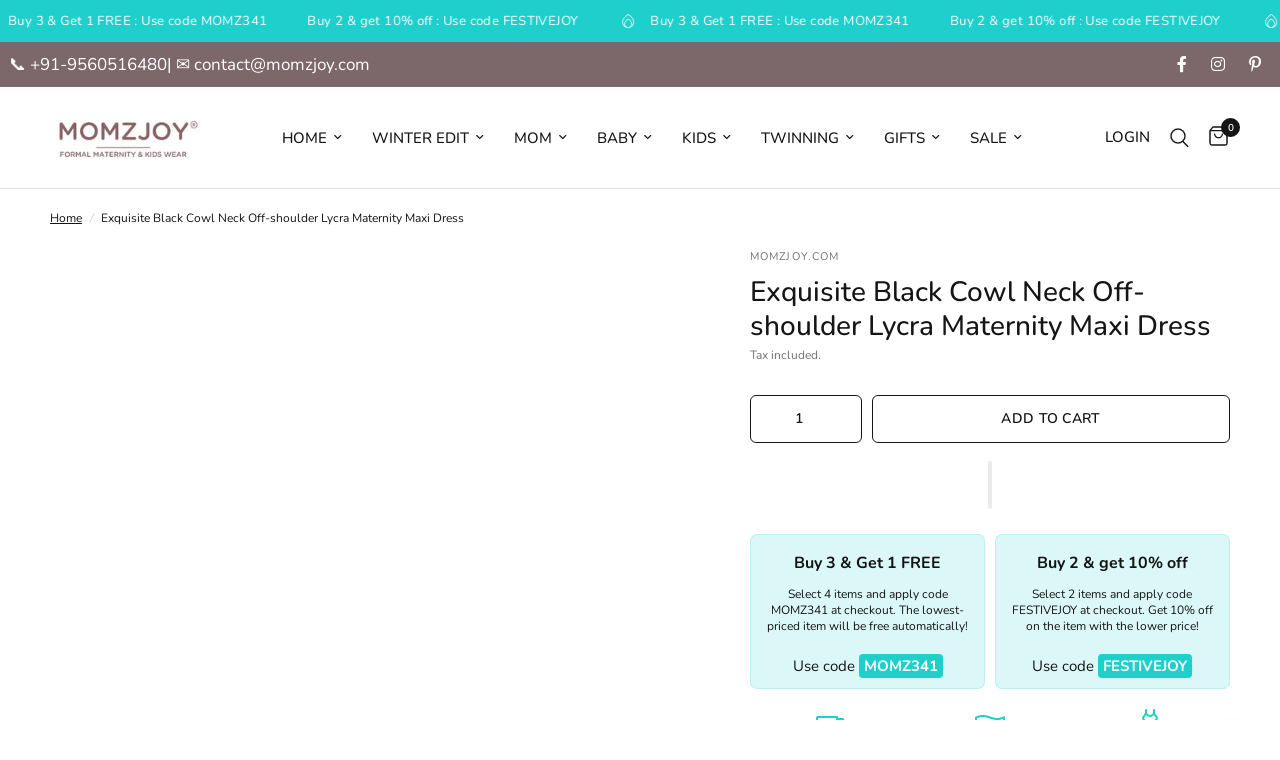

--- FILE ---
content_type: text/html; charset=utf-8
request_url: https://momzjoy.com/products/exquisite-black-cowl-neck-off-shoulder-lycra-maternity-maxi-dress
body_size: 81568
content:
<!doctype html><html class="no-js" lang="en" dir="ltr">
  <head>
<script src='https://d24sh1msnqkirc.cloudfront.net/shopflo.bundle.js' async></script>

    <script>
      (()=>{try{var e=navigator,t=e.userAgent,r=0,a=(e,t,r)=>e.setAttribute(t,r),o=(e,t)=>e.removeAttribute(t),d="tagName",n="forEach",l="indexOf";(e.platform[l]("x86_64")>-1&&0>t[l]("CrOS")||t[l]("power")>-1||t[l]("rix")>-1)&&new MutationObserver((e=>{e[n]((({addedNodes:e})=>{e[n]((e=>{1===e.nodeType&&("IFRAME"===e[d]&&(a(e,"loading","lazy"),a(e,"data-src",e.src),o(e,"src")),"SCRIPT"===e[d]&&(a(e,"data-src",e.src),o(e,"src"),e.type="text/lazyload"))}))}))})).observe(document.documentElement,{childList:!0,subtree:!0});var c=e=>document.querySelector(e),s=()=>Date.now(),i=s(),u=()=>{if(!(s()-i>500)){if(!c("body>meta"))return setTimeout(u,5);var e=c("head");document.querySelectorAll("meta,link:not([rel='stylesheet']),title")[n]((t=>e.append(t)))}};u()}catch(e){}})();
    </script>
    <meta charset="utf-8">
    <meta http-equiv="X-UA-Compatible" content="IE=edge,chrome=1">
    <meta name="viewport" content="width=device-width, initial-scale=1, maximum-scale=5, viewport-fit=cover">
    <meta name="theme-color" content="#ffffff">
    <link rel="canonical" href="https://momzjoy.com/products/exquisite-black-cowl-neck-off-shoulder-lycra-maternity-maxi-dress">
    <link rel="preconnect" href="https://cdn.shopify.com" crossorigin>
    <link rel="preload" as="style" href="//momzjoy.com/cdn/shop/t/41/assets/app.css?v=113514225773256584641740974176">
<link rel="preload" as="style" href="//momzjoy.com/cdn/shop/t/41/assets/product.css?v=180608014564483351061728906982">
<link rel="preload" as="image" href="//momzjoy.com/cdn/shop/products/DU0A8460_eee07431-aff8-4d3d-8414-407c654bb5cc.jpg?v=1571535966&width=375" imagesrcset="//momzjoy.com/cdn/shop/products/DU0A8460_eee07431-aff8-4d3d-8414-407c654bb5cc.jpg?v=1571535966&width=375 375w,//momzjoy.com/cdn/shop/products/DU0A8460_eee07431-aff8-4d3d-8414-407c654bb5cc.jpg?v=1571535966&width=640 640w,//momzjoy.com/cdn/shop/products/DU0A8460_eee07431-aff8-4d3d-8414-407c654bb5cc.jpg?v=1571535966&width=960 960w" imagesizes="auto">




<link href="//momzjoy.com/cdn/shop/t/41/assets/header.js?v=53973329853117484881728906982" as="script" rel="preload">
<link href="//momzjoy.com/cdn/shop/t/41/assets/vendor.min.js?v=24387807840910288901728906983" as="script" rel="preload">
<link href="//momzjoy.com/cdn/shop/t/41/assets/app.js?v=102655523405455894281728906981" as="script" rel="preload">
<link href="//momzjoy.com/cdn/shop/t/41/assets/slideshow.js?v=3694593534833641341728906983" as="script" rel="preload">

<script>
window.lazySizesConfig = window.lazySizesConfig || {};
window.lazySizesConfig.expand = 250;
window.lazySizesConfig.loadMode = 1;
window.lazySizesConfig.loadHidden = false;
</script>

<script src="https://code.jquery.com/jquery-3.6.0.min.js"></script>

    <script type="text/javascript">
      (function(c,l,a,r,i,t,y){
          c[a]=c[a]||function(){(c[a].q=c[a].q||[]).push(arguments)};
          t=l.createElement(r);t.async=1;t.src="https://www.clarity.ms/tag/"+i;
          y=l.getElementsByTagName(r)[0];y.parentNode.insertBefore(t,y);
      })(window, document, "clarity", "script", "q5zveelk8q");
    </script>

    <link rel="icon" type="image/png" href="//momzjoy.com/cdn/shop/files/favicon_34293a06-4412-4756-abab-23f741e87fad.jpg?crop=center&height=32&v=1729448235&width=32">

    <title>
      Buy Maternity Clothes, Pregnancy Wear Online India
      
      
       &ndash; MOMZJOY.COM
    </title>

    
      <meta name="description" content="Shop Momzjoy Indian maternity wear, maternity kurtis, nursing wear, pregnancy clothes online India. Buy maternity dresses, feeding kurtas, nursing tops etc. COD">
    
<link rel="preconnect" href="https://fonts.shopifycdn.com" crossorigin>

<meta property="og:site_name" content="MOMZJOY.COM">
<meta property="og:url" content="https://momzjoy.com/products/exquisite-black-cowl-neck-off-shoulder-lycra-maternity-maxi-dress">
<meta property="og:title" content="Buy Maternity Clothes, Pregnancy Wear Online India">
<meta property="og:type" content="product">
<meta property="og:description" content="Shop Momzjoy Indian maternity wear, maternity kurtis, nursing wear, pregnancy clothes online India. Buy maternity dresses, feeding kurtas, nursing tops etc. COD"><meta property="og:image" content="http://momzjoy.com/cdn/shop/products/DU0A8460_eee07431-aff8-4d3d-8414-407c654bb5cc.jpg?v=1571535966">
  <meta property="og:image:secure_url" content="https://momzjoy.com/cdn/shop/products/DU0A8460_eee07431-aff8-4d3d-8414-407c654bb5cc.jpg?v=1571535966">
  <meta property="og:image:width" content="1333">
  <meta property="og:image:height" content="2000"><meta property="og:price:amount" content="2,699.00">
  <meta property="og:price:currency" content="INR"><meta name="twitter:card" content="summary_large_image">
<meta name="twitter:title" content="Buy Maternity Clothes, Pregnancy Wear Online India">
<meta name="twitter:description" content="Shop Momzjoy Indian maternity wear, maternity kurtis, nursing wear, pregnancy clothes online India. Buy maternity dresses, feeding kurtas, nursing tops etc. COD">


    <link href="//momzjoy.com/cdn/shop/t/41/assets/app.css?v=113514225773256584641740974176" rel="stylesheet" type="text/css" media="all" />

    <style data-shopify>
	@font-face {
  font-family: Nunito;
  font-weight: 400;
  font-style: normal;
  font-display: swap;
  src: url("//momzjoy.com/cdn/fonts/nunito/nunito_n4.fc49103dc396b42cae9460289072d384b6c6eb63.woff2") format("woff2"),
       url("//momzjoy.com/cdn/fonts/nunito/nunito_n4.5d26d13beeac3116db2479e64986cdeea4c8fbdd.woff") format("woff");
}

@font-face {
  font-family: Nunito;
  font-weight: 500;
  font-style: normal;
  font-display: swap;
  src: url("//momzjoy.com/cdn/fonts/nunito/nunito_n5.a0f0edcf8fc7e6ef641de980174adff4690e50c2.woff2") format("woff2"),
       url("//momzjoy.com/cdn/fonts/nunito/nunito_n5.b31690ac83c982675aeba15b7e6c0a6ec38755b3.woff") format("woff");
}

@font-face {
  font-family: Nunito;
  font-weight: 600;
  font-style: normal;
  font-display: swap;
  src: url("//momzjoy.com/cdn/fonts/nunito/nunito_n6.1a6c50dce2e2b3b0d31e02dbd9146b5064bea503.woff2") format("woff2"),
       url("//momzjoy.com/cdn/fonts/nunito/nunito_n6.6b124f3eac46044b98c99f2feb057208e260962f.woff") format("woff");
}

@font-face {
  font-family: Nunito;
  font-weight: 400;
  font-style: italic;
  font-display: swap;
  src: url("//momzjoy.com/cdn/fonts/nunito/nunito_i4.fd53bf99043ab6c570187ed42d1b49192135de96.woff2") format("woff2"),
       url("//momzjoy.com/cdn/fonts/nunito/nunito_i4.cb3876a003a73aaae5363bb3e3e99d45ec598cc6.woff") format("woff");
}

@font-face {
  font-family: Nunito;
  font-weight: 600;
  font-style: italic;
  font-display: swap;
  src: url("//momzjoy.com/cdn/fonts/nunito/nunito_i6.79bb6a51553d3b72598bab76aca3c938e7c6ac54.woff2") format("woff2"),
       url("//momzjoy.com/cdn/fonts/nunito/nunito_i6.9ad010b13940d2fa0d660e3029dd144c52772c10.woff") format("woff");
}


		@font-face {
  font-family: Nunito;
  font-weight: 700;
  font-style: normal;
  font-display: swap;
  src: url("//momzjoy.com/cdn/fonts/nunito/nunito_n7.37cf9b8cf43b3322f7e6e13ad2aad62ab5dc9109.woff2") format("woff2"),
       url("//momzjoy.com/cdn/fonts/nunito/nunito_n7.45cfcfadc6630011252d54d5f5a2c7c98f60d5de.woff") format("woff");
}

@font-face {
  font-family: Nunito;
  font-weight: 400;
  font-style: normal;
  font-display: swap;
  src: url("//momzjoy.com/cdn/fonts/nunito/nunito_n4.fc49103dc396b42cae9460289072d384b6c6eb63.woff2") format("woff2"),
       url("//momzjoy.com/cdn/fonts/nunito/nunito_n4.5d26d13beeac3116db2479e64986cdeea4c8fbdd.woff") format("woff");
}

h1,h2,h3,h4,h5,h6,
	.h1,.h2,.h3,.h4,.h5,.h6,
	.logolink.text-logo,
	.heading-font,
	.h1-xlarge,
	.h1-large,
	.customer-addresses .my-address .address-index {
		font-style: normal;
		font-weight: 700;
		font-family: Nunito, sans-serif;
	}
	body,
	.body-font,
	.thb-product-detail .product-title {
		font-style: normal;
		font-weight: 400;
		font-family: Nunito, sans-serif;
	}
	:root {
		--mobile-swipe-width: calc(90vw - 30px);
		--font-body-scale: 1.0;
		--font-body-line-height-scale: 1.0;
		--font-body-letter-spacing: 0.0em;
		--font-body-medium-weight: 500;
    --font-body-bold-weight: 600;
		--font-announcement-scale: 1.0;
		--font-heading-scale: 1.0;
		--font-heading-line-height-scale: 1.0;
		--font-heading-letter-spacing: 0.0em;
		--font-navigation-scale: 1.0;
		--font-product-title-scale: 1.0;
		--font-product-title-line-height-scale: 1.0;
		--button-letter-spacing: 0.02em;

		--bg-body: #ffffff;
		--bg-body-rgb: 255,255,255;
		--bg-body-darken: #f7f7f7;
		--payment-terms-background-color: #ffffff;
		--color-body: #151515;
		--color-body-rgb: 21,21,21;
		--color-accent: #151515;
		--color-accent-rgb: 21,21,21;
		--color-border: #E2E2E2;
		--color-form-border: #dedede;
		--color-overlay-rgb: 0,0,0;

		--shopify-accelerated-checkout-button-block-size: 48px;
		--shopify-accelerated-checkout-inline-alignment: center;
		--shopify-accelerated-checkout-skeleton-animation-duration: 0.25s;

		--color-announcement-bar-text: #ffffff;
		--color-announcement-bar-bg: #1fcfcc;

		--color-header-bg: #ffffff;
		--color-header-bg-rgb: 255,255,255;
		--color-header-text: #151515;
		--color-header-text-rgb: 21,21,21;
		--color-header-links: #151515;
		--color-header-links-rgb: 21,21,21;
		--color-header-links-hover: #151515;
		--color-header-icons: #151515;
		--color-header-border: #E2E2E2;

		--solid-button-background: #1fcfcc;
		--solid-button-label: #ffffff;
		--outline-button-label: #151515;
		--button-border-radius: 6px;
		--shopify-accelerated-checkout-button-border-radius: 6px;

		--color-price: #151515;
		--color-star: #FD9A52;
		--color-dots: #151515;

		--color-inventory-instock: #279A4B;
		--color-inventory-lowstock: #FB9E5B;

		--section-spacing-mobile: 35px;
		--section-spacing-desktop: 60px;

		--color-badge-text: #000000;
		--color-badge-sold-out: #939393;
		--color-badge-sale: #1fcfcc;



--color-badge-preorder: #666666;
		--badge-corner-radius: 13px;

		--color-footer-text: #000000;
		--color-footer-text-rgb: 0,0,0;
		--color-footer-link: #000000;
		--color-footer-link-hover: #000000;
		--color-footer-border: #444444;
		--color-footer-border-rgb: 68,68,68;
		--color-footer-bg: #ededed;
	}
</style>


    <!-- Google Tag Manager -->
    <script>
      (function(w,d,s,l,i){w[l]=w[l]||[];w[l].push({'gtm.start':
      new Date().getTime(),event:'gtm.js'});var f=d.getElementsByTagName(s)[0],
      j=d.createElement(s),dl=l!='dataLayer'?'&l='+l:'';j.async=true;j.src=
      'https://www.googletagmanager.com/gtm.js?id='+i+dl;f.parentNode.insertBefore(j,f);
      })(window,document,'script','dataLayer','GTM-KMWGJTRR');
    </script>
    <!-- End Google Tag Manager -->

    
  <!-- Google Tag Manager (noscript) -->
  <noscript
    ><iframe
      src="https://www.googletagmanager.com/ns.html?id=GTM-KMWGJTRR"
      height="0"
      width="0"
      style="display:none;visibility:hidden"
    ></iframe
  ></noscript>
  <!-- End Google Tag Manager (noscript) -->

    <script>
		window.theme = window.theme || {};
		theme = {
			settings: {
				money_with_currency_format:"\u003cspan class='money'\u003e{{amount}}\u003c\/span\u003e",
				cart_drawer:true,
				product_id: 151970021381,
			},
			routes: {
				root_url: '/',
				cart_url: '/cart',
				cart_add_url: '/cart/add',
				search_url: '/search',
				cart_change_url: '/cart/change',
				cart_update_url: '/cart/update',
				predictive_search_url: '/search/suggest',
			},
			variantStrings: {
        addToCart: `Add to cart`,
        soldOut: `Sold out`,
        unavailable: `Unavailable`,
        preOrder: `Pre-order`,
      },
			strings: {
				requiresTerms: `You must agree with the terms and conditions of sales to check out`,
				shippingEstimatorNoResults: `Sorry, we do not ship to your address.`,
				shippingEstimatorOneResult: `There is one shipping rate for your address:`,
				shippingEstimatorMultipleResults: `There are several shipping rates for your address:`,
				shippingEstimatorError: `One or more error occurred while retrieving shipping rates:`
			}
		};
    </script>

    <link href="//momzjoy.com/cdn/shop/t/41/assets/swiper-bundle.min.css?v=138879063338843649161731390880" rel="stylesheet" type="text/css" media="all" />
    <script src="//momzjoy.com/cdn/shop/t/41/assets/swiper-bundle.min.js?v=76204931248172345031731390890" defer="defer"></script>

    <script>window.performance && window.performance.mark && window.performance.mark('shopify.content_for_header.start');</script><meta name="google-site-verification" content="C-fjufHH-oBy1PeYnncHuYAr26vU2SRczZ2K48IiinM">
<meta id="shopify-digital-wallet" name="shopify-digital-wallet" content="/10106192/digital_wallets/dialog">
<meta id="in-context-paypal-metadata" data-shop-id="10106192" data-venmo-supported="false" data-environment="production" data-locale="en_US" data-paypal-v4="true" data-currency="INR">
<link rel="alternate" type="application/json+oembed" href="https://momzjoy.com/products/exquisite-black-cowl-neck-off-shoulder-lycra-maternity-maxi-dress.oembed">
<script async="async" src="/checkouts/internal/preloads.js?locale=en-IN"></script>
<script id="shopify-features" type="application/json">{"accessToken":"9a213538ca4c9076783512018695e00d","betas":["rich-media-storefront-analytics"],"domain":"momzjoy.com","predictiveSearch":true,"shopId":10106192,"locale":"en"}</script>
<script>var Shopify = Shopify || {};
Shopify.shop = "momz-joy.myshopify.com";
Shopify.locale = "en";
Shopify.currency = {"active":"INR","rate":"1.0"};
Shopify.country = "IN";
Shopify.theme = {"name":"Reformation","id":129345126448,"schema_name":"Reformation","schema_version":"6.0.0","theme_store_id":1762,"role":"main"};
Shopify.theme.handle = "null";
Shopify.theme.style = {"id":null,"handle":null};
Shopify.cdnHost = "momzjoy.com/cdn";
Shopify.routes = Shopify.routes || {};
Shopify.routes.root = "/";</script>
<script type="module">!function(o){(o.Shopify=o.Shopify||{}).modules=!0}(window);</script>
<script>!function(o){function n(){var o=[];function n(){o.push(Array.prototype.slice.apply(arguments))}return n.q=o,n}var t=o.Shopify=o.Shopify||{};t.loadFeatures=n(),t.autoloadFeatures=n()}(window);</script>
<script id="shop-js-analytics" type="application/json">{"pageType":"product"}</script>
<script defer="defer" async type="module" src="//momzjoy.com/cdn/shopifycloud/shop-js/modules/v2/client.init-shop-cart-sync_BT-GjEfc.en.esm.js"></script>
<script defer="defer" async type="module" src="//momzjoy.com/cdn/shopifycloud/shop-js/modules/v2/chunk.common_D58fp_Oc.esm.js"></script>
<script defer="defer" async type="module" src="//momzjoy.com/cdn/shopifycloud/shop-js/modules/v2/chunk.modal_xMitdFEc.esm.js"></script>
<script type="module">
  await import("//momzjoy.com/cdn/shopifycloud/shop-js/modules/v2/client.init-shop-cart-sync_BT-GjEfc.en.esm.js");
await import("//momzjoy.com/cdn/shopifycloud/shop-js/modules/v2/chunk.common_D58fp_Oc.esm.js");
await import("//momzjoy.com/cdn/shopifycloud/shop-js/modules/v2/chunk.modal_xMitdFEc.esm.js");

  window.Shopify.SignInWithShop?.initShopCartSync?.({"fedCMEnabled":true,"windoidEnabled":true});

</script>
<script>(function() {
  var isLoaded = false;
  function asyncLoad() {
    if (isLoaded) return;
    isLoaded = true;
    var urls = ["https:\/\/www.improvedcontactform.com\/icf.js?shop=momz-joy.myshopify.com","\/\/www.powr.io\/powr.js?powr-token=momz-joy.myshopify.com\u0026external-type=shopify\u0026shop=momz-joy.myshopify.com","https:\/\/whatschat.shopiapps.in\/script\/sp-whatsapp-app-tabs.js?version=1.0\u0026shop=momz-joy.myshopify.com","https:\/\/cks3.amplifiedcdn.com\/ckjs.production.min.js?unique_id=momz-joy.myshopify.com\u0026shop=momz-joy.myshopify.com","https:\/\/ccjs.amplifiedcdn.com\/ccjs.umd.js?unique_id=momz-joy.myshopify.com\u0026shop=momz-joy.myshopify.com","https:\/\/cdn.nfcube.com\/instafeed-f5e44d98931ea914b454e8685e969c52.js?shop=momz-joy.myshopify.com","https:\/\/cdn.hextom.com\/js\/quickannouncementbar.js?shop=momz-joy.myshopify.com"];
    for (var i = 0; i < urls.length; i++) {
      var s = document.createElement('script');
      s.type = 'text/javascript';
      s.async = true;
      s.src = urls[i];
      var x = document.getElementsByTagName('script')[0];
      x.parentNode.insertBefore(s, x);
    }
  };
  if(window.attachEvent) {
    window.attachEvent('onload', asyncLoad);
  } else {
    window.addEventListener('load', asyncLoad, false);
  }
})();</script>
<script id="__st">var __st={"a":10106192,"offset":19800,"reqid":"7212aa2f-24f7-480b-9918-503bb7a7224e-1769085588","pageurl":"momzjoy.com\/products\/exquisite-black-cowl-neck-off-shoulder-lycra-maternity-maxi-dress","u":"8fa8e31bd06e","p":"product","rtyp":"product","rid":151970021381};</script>
<script>window.ShopifyPaypalV4VisibilityTracking = true;</script>
<script id="captcha-bootstrap">!function(){'use strict';const t='contact',e='account',n='new_comment',o=[[t,t],['blogs',n],['comments',n],[t,'customer']],c=[[e,'customer_login'],[e,'guest_login'],[e,'recover_customer_password'],[e,'create_customer']],r=t=>t.map((([t,e])=>`form[action*='/${t}']:not([data-nocaptcha='true']) input[name='form_type'][value='${e}']`)).join(','),a=t=>()=>t?[...document.querySelectorAll(t)].map((t=>t.form)):[];function s(){const t=[...o],e=r(t);return a(e)}const i='password',u='form_key',d=['recaptcha-v3-token','g-recaptcha-response','h-captcha-response',i],f=()=>{try{return window.sessionStorage}catch{return}},m='__shopify_v',_=t=>t.elements[u];function p(t,e,n=!1){try{const o=window.sessionStorage,c=JSON.parse(o.getItem(e)),{data:r}=function(t){const{data:e,action:n}=t;return t[m]||n?{data:e,action:n}:{data:t,action:n}}(c);for(const[e,n]of Object.entries(r))t.elements[e]&&(t.elements[e].value=n);n&&o.removeItem(e)}catch(o){console.error('form repopulation failed',{error:o})}}const l='form_type',E='cptcha';function T(t){t.dataset[E]=!0}const w=window,h=w.document,L='Shopify',v='ce_forms',y='captcha';let A=!1;((t,e)=>{const n=(g='f06e6c50-85a8-45c8-87d0-21a2b65856fe',I='https://cdn.shopify.com/shopifycloud/storefront-forms-hcaptcha/ce_storefront_forms_captcha_hcaptcha.v1.5.2.iife.js',D={infoText:'Protected by hCaptcha',privacyText:'Privacy',termsText:'Terms'},(t,e,n)=>{const o=w[L][v],c=o.bindForm;if(c)return c(t,g,e,D).then(n);var r;o.q.push([[t,g,e,D],n]),r=I,A||(h.body.append(Object.assign(h.createElement('script'),{id:'captcha-provider',async:!0,src:r})),A=!0)});var g,I,D;w[L]=w[L]||{},w[L][v]=w[L][v]||{},w[L][v].q=[],w[L][y]=w[L][y]||{},w[L][y].protect=function(t,e){n(t,void 0,e),T(t)},Object.freeze(w[L][y]),function(t,e,n,w,h,L){const[v,y,A,g]=function(t,e,n){const i=e?o:[],u=t?c:[],d=[...i,...u],f=r(d),m=r(i),_=r(d.filter((([t,e])=>n.includes(e))));return[a(f),a(m),a(_),s()]}(w,h,L),I=t=>{const e=t.target;return e instanceof HTMLFormElement?e:e&&e.form},D=t=>v().includes(t);t.addEventListener('submit',(t=>{const e=I(t);if(!e)return;const n=D(e)&&!e.dataset.hcaptchaBound&&!e.dataset.recaptchaBound,o=_(e),c=g().includes(e)&&(!o||!o.value);(n||c)&&t.preventDefault(),c&&!n&&(function(t){try{if(!f())return;!function(t){const e=f();if(!e)return;const n=_(t);if(!n)return;const o=n.value;o&&e.removeItem(o)}(t);const e=Array.from(Array(32),(()=>Math.random().toString(36)[2])).join('');!function(t,e){_(t)||t.append(Object.assign(document.createElement('input'),{type:'hidden',name:u})),t.elements[u].value=e}(t,e),function(t,e){const n=f();if(!n)return;const o=[...t.querySelectorAll(`input[type='${i}']`)].map((({name:t})=>t)),c=[...d,...o],r={};for(const[a,s]of new FormData(t).entries())c.includes(a)||(r[a]=s);n.setItem(e,JSON.stringify({[m]:1,action:t.action,data:r}))}(t,e)}catch(e){console.error('failed to persist form',e)}}(e),e.submit())}));const S=(t,e)=>{t&&!t.dataset[E]&&(n(t,e.some((e=>e===t))),T(t))};for(const o of['focusin','change'])t.addEventListener(o,(t=>{const e=I(t);D(e)&&S(e,y())}));const B=e.get('form_key'),M=e.get(l),P=B&&M;t.addEventListener('DOMContentLoaded',(()=>{const t=y();if(P)for(const e of t)e.elements[l].value===M&&p(e,B);[...new Set([...A(),...v().filter((t=>'true'===t.dataset.shopifyCaptcha))])].forEach((e=>S(e,t)))}))}(h,new URLSearchParams(w.location.search),n,t,e,['guest_login'])})(!0,!0)}();</script>
<script integrity="sha256-4kQ18oKyAcykRKYeNunJcIwy7WH5gtpwJnB7kiuLZ1E=" data-source-attribution="shopify.loadfeatures" defer="defer" src="//momzjoy.com/cdn/shopifycloud/storefront/assets/storefront/load_feature-a0a9edcb.js" crossorigin="anonymous"></script>
<script data-source-attribution="shopify.dynamic_checkout.dynamic.init">var Shopify=Shopify||{};Shopify.PaymentButton=Shopify.PaymentButton||{isStorefrontPortableWallets:!0,init:function(){window.Shopify.PaymentButton.init=function(){};var t=document.createElement("script");t.src="https://momzjoy.com/cdn/shopifycloud/portable-wallets/latest/portable-wallets.en.js",t.type="module",document.head.appendChild(t)}};
</script>
<script data-source-attribution="shopify.dynamic_checkout.buyer_consent">
  function portableWalletsHideBuyerConsent(e){var t=document.getElementById("shopify-buyer-consent"),n=document.getElementById("shopify-subscription-policy-button");t&&n&&(t.classList.add("hidden"),t.setAttribute("aria-hidden","true"),n.removeEventListener("click",e))}function portableWalletsShowBuyerConsent(e){var t=document.getElementById("shopify-buyer-consent"),n=document.getElementById("shopify-subscription-policy-button");t&&n&&(t.classList.remove("hidden"),t.removeAttribute("aria-hidden"),n.addEventListener("click",e))}window.Shopify?.PaymentButton&&(window.Shopify.PaymentButton.hideBuyerConsent=portableWalletsHideBuyerConsent,window.Shopify.PaymentButton.showBuyerConsent=portableWalletsShowBuyerConsent);
</script>
<script>
  function portableWalletsCleanup(e){e&&e.src&&console.error("Failed to load portable wallets script "+e.src);var t=document.querySelectorAll("shopify-accelerated-checkout .shopify-payment-button__skeleton, shopify-accelerated-checkout-cart .wallet-cart-button__skeleton"),e=document.getElementById("shopify-buyer-consent");for(let e=0;e<t.length;e++)t[e].remove();e&&e.remove()}function portableWalletsNotLoadedAsModule(e){e instanceof ErrorEvent&&"string"==typeof e.message&&e.message.includes("import.meta")&&"string"==typeof e.filename&&e.filename.includes("portable-wallets")&&(window.removeEventListener("error",portableWalletsNotLoadedAsModule),window.Shopify.PaymentButton.failedToLoad=e,"loading"===document.readyState?document.addEventListener("DOMContentLoaded",window.Shopify.PaymentButton.init):window.Shopify.PaymentButton.init())}window.addEventListener("error",portableWalletsNotLoadedAsModule);
</script>

<script type="module" src="https://momzjoy.com/cdn/shopifycloud/portable-wallets/latest/portable-wallets.en.js" onError="portableWalletsCleanup(this)" crossorigin="anonymous"></script>
<script nomodule>
  document.addEventListener("DOMContentLoaded", portableWalletsCleanup);
</script>

<script id='scb4127' type='text/javascript' async='' src='https://momzjoy.com/cdn/shopifycloud/privacy-banner/storefront-banner.js'></script><link id="shopify-accelerated-checkout-styles" rel="stylesheet" media="screen" href="https://momzjoy.com/cdn/shopifycloud/portable-wallets/latest/accelerated-checkout-backwards-compat.css" crossorigin="anonymous">
<style id="shopify-accelerated-checkout-cart">
        #shopify-buyer-consent {
  margin-top: 1em;
  display: inline-block;
  width: 100%;
}

#shopify-buyer-consent.hidden {
  display: none;
}

#shopify-subscription-policy-button {
  background: none;
  border: none;
  padding: 0;
  text-decoration: underline;
  font-size: inherit;
  cursor: pointer;
}

#shopify-subscription-policy-button::before {
  box-shadow: none;
}

      </style>

<script>window.performance && window.performance.mark && window.performance.mark('shopify.content_for_header.end');</script>
    <!-- Header hook for plugins -->

    <script>
      document.documentElement.className = document.documentElement.className.replace('no-js', 'js');
    </script>
    
  <!-- BEGIN app block: shopify://apps/judge-me-reviews/blocks/judgeme_core/61ccd3b1-a9f2-4160-9fe9-4fec8413e5d8 --><!-- Start of Judge.me Core -->






<link rel="dns-prefetch" href="https://cdnwidget.judge.me">
<link rel="dns-prefetch" href="https://cdn.judge.me">
<link rel="dns-prefetch" href="https://cdn1.judge.me">
<link rel="dns-prefetch" href="https://api.judge.me">

<script data-cfasync='false' class='jdgm-settings-script'>window.jdgmSettings={"pagination":5,"disable_web_reviews":false,"badge_no_review_text":"No reviews","badge_n_reviews_text":"{{ n }} review/reviews","hide_badge_preview_if_no_reviews":true,"badge_hide_text":false,"enforce_center_preview_badge":false,"widget_title":"Customer Reviews","widget_open_form_text":"Write a review","widget_close_form_text":"Cancel review","widget_refresh_page_text":"Refresh page","widget_summary_text":"Based on {{ number_of_reviews }} review/reviews","widget_no_review_text":"Be the first to write a review","widget_name_field_text":"Display name","widget_verified_name_field_text":"Verified Name (public)","widget_name_placeholder_text":"Display name","widget_required_field_error_text":"This field is required.","widget_email_field_text":"Email address","widget_verified_email_field_text":"Verified Email (private, can not be edited)","widget_email_placeholder_text":"Your email address","widget_email_field_error_text":"Please enter a valid email address.","widget_rating_field_text":"Rating","widget_review_title_field_text":"Review Title","widget_review_title_placeholder_text":"Give your review a title","widget_review_body_field_text":"Review content","widget_review_body_placeholder_text":"Start writing here...","widget_pictures_field_text":"Picture/Video (optional)","widget_submit_review_text":"Submit Review","widget_submit_verified_review_text":"Submit Verified Review","widget_submit_success_msg_with_auto_publish":"Thank you! Please refresh the page in a few moments to see your review. You can remove or edit your review by logging into \u003ca href='https://judge.me/login' target='_blank' rel='nofollow noopener'\u003eJudge.me\u003c/a\u003e","widget_submit_success_msg_no_auto_publish":"Thank you! Your review will be published as soon as it is approved by the shop admin. You can remove or edit your review by logging into \u003ca href='https://judge.me/login' target='_blank' rel='nofollow noopener'\u003eJudge.me\u003c/a\u003e","widget_show_default_reviews_out_of_total_text":"Showing {{ n_reviews_shown }} out of {{ n_reviews }} reviews.","widget_show_all_link_text":"Show all","widget_show_less_link_text":"Show less","widget_author_said_text":"{{ reviewer_name }} said:","widget_days_text":"{{ n }} days ago","widget_weeks_text":"{{ n }} week/weeks ago","widget_months_text":"{{ n }} month/months ago","widget_years_text":"{{ n }} year/years ago","widget_yesterday_text":"Yesterday","widget_today_text":"Today","widget_replied_text":"\u003e\u003e {{ shop_name }} replied:","widget_read_more_text":"Read more","widget_reviewer_name_as_initial":"","widget_rating_filter_color":"#fbcd0a","widget_rating_filter_see_all_text":"See all reviews","widget_sorting_most_recent_text":"Most Recent","widget_sorting_highest_rating_text":"Highest Rating","widget_sorting_lowest_rating_text":"Lowest Rating","widget_sorting_with_pictures_text":"Only Pictures","widget_sorting_most_helpful_text":"Most Helpful","widget_open_question_form_text":"Ask a question","widget_reviews_subtab_text":"Reviews","widget_questions_subtab_text":"Questions","widget_question_label_text":"Question","widget_answer_label_text":"Answer","widget_question_placeholder_text":"Write your question here","widget_submit_question_text":"Submit Question","widget_question_submit_success_text":"Thank you for your question! We will notify you once it gets answered.","verified_badge_text":"Verified","verified_badge_bg_color":"","verified_badge_text_color":"","verified_badge_placement":"left-of-reviewer-name","widget_review_max_height":"","widget_hide_border":false,"widget_social_share":false,"widget_thumb":false,"widget_review_location_show":false,"widget_location_format":"","all_reviews_include_out_of_store_products":true,"all_reviews_out_of_store_text":"(out of store)","all_reviews_pagination":100,"all_reviews_product_name_prefix_text":"about","enable_review_pictures":true,"enable_question_anwser":false,"widget_theme":"default","review_date_format":"mm/dd/yyyy","default_sort_method":"most-recent","widget_product_reviews_subtab_text":"Product Reviews","widget_shop_reviews_subtab_text":"Shop Reviews","widget_other_products_reviews_text":"Reviews for other products","widget_store_reviews_subtab_text":"Store reviews","widget_no_store_reviews_text":"This store hasn't received any reviews yet","widget_web_restriction_product_reviews_text":"This product hasn't received any reviews yet","widget_no_items_text":"No items found","widget_show_more_text":"Show more","widget_write_a_store_review_text":"Write a Store Review","widget_other_languages_heading":"Reviews in Other Languages","widget_translate_review_text":"Translate review to {{ language }}","widget_translating_review_text":"Translating...","widget_show_original_translation_text":"Show original ({{ language }})","widget_translate_review_failed_text":"Review couldn't be translated.","widget_translate_review_retry_text":"Retry","widget_translate_review_try_again_later_text":"Try again later","show_product_url_for_grouped_product":false,"widget_sorting_pictures_first_text":"Pictures First","show_pictures_on_all_rev_page_mobile":false,"show_pictures_on_all_rev_page_desktop":false,"floating_tab_hide_mobile_install_preference":false,"floating_tab_button_name":"★ Reviews","floating_tab_title":"Let customers speak for us","floating_tab_button_color":"","floating_tab_button_background_color":"","floating_tab_url":"","floating_tab_url_enabled":false,"floating_tab_tab_style":"text","all_reviews_text_badge_text":"Customers rate us {{ shop.metafields.judgeme.all_reviews_rating | round: 1 }}/5 based on {{ shop.metafields.judgeme.all_reviews_count }} reviews.","all_reviews_text_badge_text_branded_style":"{{ shop.metafields.judgeme.all_reviews_rating | round: 1 }} out of 5 stars based on {{ shop.metafields.judgeme.all_reviews_count }} reviews","is_all_reviews_text_badge_a_link":false,"show_stars_for_all_reviews_text_badge":false,"all_reviews_text_badge_url":"","all_reviews_text_style":"branded","all_reviews_text_color_style":"judgeme_brand_color","all_reviews_text_color":"#108474","all_reviews_text_show_jm_brand":false,"featured_carousel_show_header":true,"featured_carousel_title":"Let customers speak for us","testimonials_carousel_title":"Customers are saying","videos_carousel_title":"Real customer stories","cards_carousel_title":"Customers are saying","featured_carousel_count_text":"from {{ n }} reviews","featured_carousel_add_link_to_all_reviews_page":false,"featured_carousel_url":"","featured_carousel_show_images":true,"featured_carousel_autoslide_interval":5,"featured_carousel_arrows_on_the_sides":false,"featured_carousel_height":250,"featured_carousel_width":80,"featured_carousel_image_size":0,"featured_carousel_image_height":250,"featured_carousel_arrow_color":"#eeeeee","verified_count_badge_style":"branded","verified_count_badge_orientation":"horizontal","verified_count_badge_color_style":"judgeme_brand_color","verified_count_badge_color":"#108474","is_verified_count_badge_a_link":false,"verified_count_badge_url":"","verified_count_badge_show_jm_brand":true,"widget_rating_preset_default":5,"widget_first_sub_tab":"product-reviews","widget_show_histogram":true,"widget_histogram_use_custom_color":false,"widget_pagination_use_custom_color":false,"widget_star_use_custom_color":false,"widget_verified_badge_use_custom_color":false,"widget_write_review_use_custom_color":false,"picture_reminder_submit_button":"Upload Pictures","enable_review_videos":false,"mute_video_by_default":false,"widget_sorting_videos_first_text":"Videos First","widget_review_pending_text":"Pending","featured_carousel_items_for_large_screen":3,"social_share_options_order":"Facebook,Twitter","remove_microdata_snippet":false,"disable_json_ld":false,"enable_json_ld_products":false,"preview_badge_show_question_text":false,"preview_badge_no_question_text":"No questions","preview_badge_n_question_text":"{{ number_of_questions }} question/questions","qa_badge_show_icon":false,"qa_badge_position":"same-row","remove_judgeme_branding":true,"widget_add_search_bar":false,"widget_search_bar_placeholder":"Search","widget_sorting_verified_only_text":"Verified only","featured_carousel_theme":"default","featured_carousel_show_rating":true,"featured_carousel_show_title":true,"featured_carousel_show_body":true,"featured_carousel_show_date":false,"featured_carousel_show_reviewer":true,"featured_carousel_show_product":false,"featured_carousel_header_background_color":"#108474","featured_carousel_header_text_color":"#ffffff","featured_carousel_name_product_separator":"reviewed","featured_carousel_full_star_background":"#108474","featured_carousel_empty_star_background":"#dadada","featured_carousel_vertical_theme_background":"#f9fafb","featured_carousel_verified_badge_enable":true,"featured_carousel_verified_badge_color":"#108474","featured_carousel_border_style":"round","featured_carousel_review_line_length_limit":3,"featured_carousel_more_reviews_button_text":"Read more reviews","featured_carousel_view_product_button_text":"View product","all_reviews_page_load_reviews_on":"scroll","all_reviews_page_load_more_text":"Load More Reviews","disable_fb_tab_reviews":false,"enable_ajax_cdn_cache":false,"widget_advanced_speed_features":5,"widget_public_name_text":"displayed publicly like","default_reviewer_name":"John Smith","default_reviewer_name_has_non_latin":true,"widget_reviewer_anonymous":"Anonymous","medals_widget_title":"Judge.me Review Medals","medals_widget_background_color":"#f9fafb","medals_widget_position":"footer_all_pages","medals_widget_border_color":"#f9fafb","medals_widget_verified_text_position":"left","medals_widget_use_monochromatic_version":false,"medals_widget_elements_color":"#108474","show_reviewer_avatar":true,"widget_invalid_yt_video_url_error_text":"Not a YouTube video URL","widget_max_length_field_error_text":"Please enter no more than {0} characters.","widget_show_country_flag":false,"widget_show_collected_via_shop_app":true,"widget_verified_by_shop_badge_style":"light","widget_verified_by_shop_text":"Verified by Shop","widget_show_photo_gallery":false,"widget_load_with_code_splitting":true,"widget_ugc_install_preference":false,"widget_ugc_title":"Made by us, Shared by you","widget_ugc_subtitle":"Tag us to see your picture featured in our page","widget_ugc_arrows_color":"#ffffff","widget_ugc_primary_button_text":"Buy Now","widget_ugc_primary_button_background_color":"#108474","widget_ugc_primary_button_text_color":"#ffffff","widget_ugc_primary_button_border_width":"0","widget_ugc_primary_button_border_style":"none","widget_ugc_primary_button_border_color":"#108474","widget_ugc_primary_button_border_radius":"25","widget_ugc_secondary_button_text":"Load More","widget_ugc_secondary_button_background_color":"#ffffff","widget_ugc_secondary_button_text_color":"#108474","widget_ugc_secondary_button_border_width":"2","widget_ugc_secondary_button_border_style":"solid","widget_ugc_secondary_button_border_color":"#108474","widget_ugc_secondary_button_border_radius":"25","widget_ugc_reviews_button_text":"View Reviews","widget_ugc_reviews_button_background_color":"#ffffff","widget_ugc_reviews_button_text_color":"#108474","widget_ugc_reviews_button_border_width":"2","widget_ugc_reviews_button_border_style":"solid","widget_ugc_reviews_button_border_color":"#108474","widget_ugc_reviews_button_border_radius":"25","widget_ugc_reviews_button_link_to":"judgeme-reviews-page","widget_ugc_show_post_date":true,"widget_ugc_max_width":"800","widget_rating_metafield_value_type":true,"widget_primary_color":"#108474","widget_enable_secondary_color":false,"widget_secondary_color":"#edf5f5","widget_summary_average_rating_text":"{{ average_rating }} out of 5","widget_media_grid_title":"Customer photos \u0026 videos","widget_media_grid_see_more_text":"See more","widget_round_style":false,"widget_show_product_medals":true,"widget_verified_by_judgeme_text":"Verified by Judge.me","widget_show_store_medals":true,"widget_verified_by_judgeme_text_in_store_medals":"Verified by Judge.me","widget_media_field_exceed_quantity_message":"Sorry, we can only accept {{ max_media }} for one review.","widget_media_field_exceed_limit_message":"{{ file_name }} is too large, please select a {{ media_type }} less than {{ size_limit }}MB.","widget_review_submitted_text":"Review Submitted!","widget_question_submitted_text":"Question Submitted!","widget_close_form_text_question":"Cancel","widget_write_your_answer_here_text":"Write your answer here","widget_enabled_branded_link":true,"widget_show_collected_by_judgeme":false,"widget_reviewer_name_color":"","widget_write_review_text_color":"","widget_write_review_bg_color":"","widget_collected_by_judgeme_text":"collected by Judge.me","widget_pagination_type":"standard","widget_load_more_text":"Load More","widget_load_more_color":"#108474","widget_full_review_text":"Full Review","widget_read_more_reviews_text":"Read More Reviews","widget_read_questions_text":"Read Questions","widget_questions_and_answers_text":"Questions \u0026 Answers","widget_verified_by_text":"Verified by","widget_verified_text":"Verified","widget_number_of_reviews_text":"{{ number_of_reviews }} reviews","widget_back_button_text":"Back","widget_next_button_text":"Next","widget_custom_forms_filter_button":"Filters","custom_forms_style":"horizontal","widget_show_review_information":false,"how_reviews_are_collected":"How reviews are collected?","widget_show_review_keywords":false,"widget_gdpr_statement":"How we use your data: We'll only contact you about the review you left, and only if necessary. By submitting your review, you agree to Judge.me's \u003ca href='https://judge.me/terms' target='_blank' rel='nofollow noopener'\u003eterms\u003c/a\u003e, \u003ca href='https://judge.me/privacy' target='_blank' rel='nofollow noopener'\u003eprivacy\u003c/a\u003e and \u003ca href='https://judge.me/content-policy' target='_blank' rel='nofollow noopener'\u003econtent\u003c/a\u003e policies.","widget_multilingual_sorting_enabled":false,"widget_translate_review_content_enabled":false,"widget_translate_review_content_method":"manual","popup_widget_review_selection":"automatically_with_pictures","popup_widget_round_border_style":true,"popup_widget_show_title":true,"popup_widget_show_body":true,"popup_widget_show_reviewer":false,"popup_widget_show_product":true,"popup_widget_show_pictures":true,"popup_widget_use_review_picture":true,"popup_widget_show_on_home_page":true,"popup_widget_show_on_product_page":true,"popup_widget_show_on_collection_page":true,"popup_widget_show_on_cart_page":true,"popup_widget_position":"bottom_left","popup_widget_first_review_delay":5,"popup_widget_duration":5,"popup_widget_interval":5,"popup_widget_review_count":5,"popup_widget_hide_on_mobile":true,"review_snippet_widget_round_border_style":true,"review_snippet_widget_card_color":"#FFFFFF","review_snippet_widget_slider_arrows_background_color":"#FFFFFF","review_snippet_widget_slider_arrows_color":"#000000","review_snippet_widget_star_color":"#108474","show_product_variant":false,"all_reviews_product_variant_label_text":"Variant: ","widget_show_verified_branding":false,"widget_ai_summary_title":"Customers say","widget_ai_summary_disclaimer":"AI-powered review summary based on recent customer reviews","widget_show_ai_summary":false,"widget_show_ai_summary_bg":false,"widget_show_review_title_input":true,"redirect_reviewers_invited_via_email":"external_form","request_store_review_after_product_review":false,"request_review_other_products_in_order":false,"review_form_color_scheme":"default","review_form_corner_style":"square","review_form_star_color":{},"review_form_text_color":"#333333","review_form_background_color":"#ffffff","review_form_field_background_color":"#fafafa","review_form_button_color":{},"review_form_button_text_color":"#ffffff","review_form_modal_overlay_color":"#000000","review_content_screen_title_text":"How would you rate this product?","review_content_introduction_text":"We would love it if you would share a bit about your experience.","store_review_form_title_text":"How would you rate this store?","store_review_form_introduction_text":"We would love it if you would share a bit about your experience.","show_review_guidance_text":true,"one_star_review_guidance_text":"Poor","five_star_review_guidance_text":"Great","customer_information_screen_title_text":"About you","customer_information_introduction_text":"Please tell us more about you.","custom_questions_screen_title_text":"Your experience in more detail","custom_questions_introduction_text":"Here are a few questions to help us understand more about your experience.","review_submitted_screen_title_text":"Thanks for your review!","review_submitted_screen_thank_you_text":"We are processing it and it will appear on the store soon.","review_submitted_screen_email_verification_text":"Please confirm your email by clicking the link we just sent you. This helps us keep reviews authentic.","review_submitted_request_store_review_text":"Would you like to share your experience of shopping with us?","review_submitted_review_other_products_text":"Would you like to review these products?","store_review_screen_title_text":"Would you like to share your experience of shopping with us?","store_review_introduction_text":"We value your feedback and use it to improve. Please share any thoughts or suggestions you have.","reviewer_media_screen_title_picture_text":"Share a picture","reviewer_media_introduction_picture_text":"Upload a photo to support your review.","reviewer_media_screen_title_video_text":"Share a video","reviewer_media_introduction_video_text":"Upload a video to support your review.","reviewer_media_screen_title_picture_or_video_text":"Share a picture or video","reviewer_media_introduction_picture_or_video_text":"Upload a photo or video to support your review.","reviewer_media_youtube_url_text":"Paste your Youtube URL here","advanced_settings_next_step_button_text":"Next","advanced_settings_close_review_button_text":"Close","modal_write_review_flow":false,"write_review_flow_required_text":"Required","write_review_flow_privacy_message_text":"We respect your privacy.","write_review_flow_anonymous_text":"Post review as anonymous","write_review_flow_visibility_text":"This won't be visible to other customers.","write_review_flow_multiple_selection_help_text":"Select as many as you like","write_review_flow_single_selection_help_text":"Select one option","write_review_flow_required_field_error_text":"This field is required","write_review_flow_invalid_email_error_text":"Please enter a valid email address","write_review_flow_max_length_error_text":"Max. {{ max_length }} characters.","write_review_flow_media_upload_text":"\u003cb\u003eClick to upload\u003c/b\u003e or drag and drop","write_review_flow_gdpr_statement":"We'll only contact you about your review if necessary. By submitting your review, you agree to our \u003ca href='https://judge.me/terms' target='_blank' rel='nofollow noopener'\u003eterms and conditions\u003c/a\u003e and \u003ca href='https://judge.me/privacy' target='_blank' rel='nofollow noopener'\u003eprivacy policy\u003c/a\u003e.","rating_only_reviews_enabled":false,"show_negative_reviews_help_screen":false,"new_review_flow_help_screen_rating_threshold":3,"negative_review_resolution_screen_title_text":"Tell us more","negative_review_resolution_text":"Your experience matters to us. If there were issues with your purchase, we're here to help. Feel free to reach out to us, we'd love the opportunity to make things right.","negative_review_resolution_button_text":"Contact us","negative_review_resolution_proceed_with_review_text":"Leave a review","negative_review_resolution_subject":"Issue with purchase from {{ shop_name }}.{{ order_name }}","preview_badge_collection_page_install_status":false,"widget_review_custom_css":"","preview_badge_custom_css":"","preview_badge_stars_count":"5-stars","featured_carousel_custom_css":"","floating_tab_custom_css":"","all_reviews_widget_custom_css":"","medals_widget_custom_css":"","verified_badge_custom_css":"","all_reviews_text_custom_css":"","transparency_badges_collected_via_store_invite":false,"transparency_badges_from_another_provider":false,"transparency_badges_collected_from_store_visitor":false,"transparency_badges_collected_by_verified_review_provider":false,"transparency_badges_earned_reward":false,"transparency_badges_collected_via_store_invite_text":"Review collected via store invitation","transparency_badges_from_another_provider_text":"Review collected from another provider","transparency_badges_collected_from_store_visitor_text":"Review collected from a store visitor","transparency_badges_written_in_google_text":"Review written in Google","transparency_badges_written_in_etsy_text":"Review written in Etsy","transparency_badges_written_in_shop_app_text":"Review written in Shop App","transparency_badges_earned_reward_text":"Review earned a reward for future purchase","product_review_widget_per_page":10,"widget_store_review_label_text":"Review about the store","checkout_comment_extension_title_on_product_page":"Customer Comments","checkout_comment_extension_num_latest_comment_show":5,"checkout_comment_extension_format":"name_and_timestamp","checkout_comment_customer_name":"last_initial","checkout_comment_comment_notification":true,"preview_badge_collection_page_install_preference":false,"preview_badge_home_page_install_preference":false,"preview_badge_product_page_install_preference":false,"review_widget_install_preference":"","review_carousel_install_preference":false,"floating_reviews_tab_install_preference":"none","verified_reviews_count_badge_install_preference":false,"all_reviews_text_install_preference":false,"review_widget_best_location":false,"judgeme_medals_install_preference":false,"review_widget_revamp_enabled":false,"review_widget_qna_enabled":false,"review_widget_header_theme":"minimal","review_widget_widget_title_enabled":true,"review_widget_header_text_size":"medium","review_widget_header_text_weight":"regular","review_widget_average_rating_style":"compact","review_widget_bar_chart_enabled":true,"review_widget_bar_chart_type":"numbers","review_widget_bar_chart_style":"standard","review_widget_expanded_media_gallery_enabled":false,"review_widget_reviews_section_theme":"standard","review_widget_image_style":"thumbnails","review_widget_review_image_ratio":"square","review_widget_stars_size":"medium","review_widget_verified_badge":"standard_text","review_widget_review_title_text_size":"medium","review_widget_review_text_size":"medium","review_widget_review_text_length":"medium","review_widget_number_of_columns_desktop":3,"review_widget_carousel_transition_speed":5,"review_widget_custom_questions_answers_display":"always","review_widget_button_text_color":"#FFFFFF","review_widget_text_color":"#000000","review_widget_lighter_text_color":"#7B7B7B","review_widget_corner_styling":"soft","review_widget_review_word_singular":"review","review_widget_review_word_plural":"reviews","review_widget_voting_label":"Helpful?","review_widget_shop_reply_label":"Reply from {{ shop_name }}:","review_widget_filters_title":"Filters","qna_widget_question_word_singular":"Question","qna_widget_question_word_plural":"Questions","qna_widget_answer_reply_label":"Answer from {{ answerer_name }}:","qna_content_screen_title_text":"Ask a question about this product","qna_widget_question_required_field_error_text":"Please enter your question.","qna_widget_flow_gdpr_statement":"We'll only contact you about your question if necessary. By submitting your question, you agree to our \u003ca href='https://judge.me/terms' target='_blank' rel='nofollow noopener'\u003eterms and conditions\u003c/a\u003e and \u003ca href='https://judge.me/privacy' target='_blank' rel='nofollow noopener'\u003eprivacy policy\u003c/a\u003e.","qna_widget_question_submitted_text":"Thanks for your question!","qna_widget_close_form_text_question":"Close","qna_widget_question_submit_success_text":"We’ll notify you by email when your question is answered.","all_reviews_widget_v2025_enabled":false,"all_reviews_widget_v2025_header_theme":"default","all_reviews_widget_v2025_widget_title_enabled":true,"all_reviews_widget_v2025_header_text_size":"medium","all_reviews_widget_v2025_header_text_weight":"regular","all_reviews_widget_v2025_average_rating_style":"compact","all_reviews_widget_v2025_bar_chart_enabled":true,"all_reviews_widget_v2025_bar_chart_type":"numbers","all_reviews_widget_v2025_bar_chart_style":"standard","all_reviews_widget_v2025_expanded_media_gallery_enabled":false,"all_reviews_widget_v2025_show_store_medals":true,"all_reviews_widget_v2025_show_photo_gallery":true,"all_reviews_widget_v2025_show_review_keywords":false,"all_reviews_widget_v2025_show_ai_summary":false,"all_reviews_widget_v2025_show_ai_summary_bg":false,"all_reviews_widget_v2025_add_search_bar":false,"all_reviews_widget_v2025_default_sort_method":"most-recent","all_reviews_widget_v2025_reviews_per_page":10,"all_reviews_widget_v2025_reviews_section_theme":"default","all_reviews_widget_v2025_image_style":"thumbnails","all_reviews_widget_v2025_review_image_ratio":"square","all_reviews_widget_v2025_stars_size":"medium","all_reviews_widget_v2025_verified_badge":"bold_badge","all_reviews_widget_v2025_review_title_text_size":"medium","all_reviews_widget_v2025_review_text_size":"medium","all_reviews_widget_v2025_review_text_length":"medium","all_reviews_widget_v2025_number_of_columns_desktop":3,"all_reviews_widget_v2025_carousel_transition_speed":5,"all_reviews_widget_v2025_custom_questions_answers_display":"always","all_reviews_widget_v2025_show_product_variant":false,"all_reviews_widget_v2025_show_reviewer_avatar":true,"all_reviews_widget_v2025_reviewer_name_as_initial":"","all_reviews_widget_v2025_review_location_show":false,"all_reviews_widget_v2025_location_format":"","all_reviews_widget_v2025_show_country_flag":false,"all_reviews_widget_v2025_verified_by_shop_badge_style":"light","all_reviews_widget_v2025_social_share":false,"all_reviews_widget_v2025_social_share_options_order":"Facebook,Twitter,LinkedIn,Pinterest","all_reviews_widget_v2025_pagination_type":"standard","all_reviews_widget_v2025_button_text_color":"#FFFFFF","all_reviews_widget_v2025_text_color":"#000000","all_reviews_widget_v2025_lighter_text_color":"#7B7B7B","all_reviews_widget_v2025_corner_styling":"soft","all_reviews_widget_v2025_title":"Customer reviews","all_reviews_widget_v2025_ai_summary_title":"Customers say about this store","all_reviews_widget_v2025_no_review_text":"Be the first to write a review","platform":"shopify","branding_url":"https://app.judge.me/reviews","branding_text":"Powered by Judge.me","locale":"en","reply_name":"MOMZJOY.COM","widget_version":"3.0","footer":true,"autopublish":true,"review_dates":true,"enable_custom_form":false,"shop_locale":"en","enable_multi_locales_translations":false,"show_review_title_input":true,"review_verification_email_status":"always","can_be_branded":false,"reply_name_text":"MOMZJOY.COM"};</script> <style class='jdgm-settings-style'>.jdgm-xx{left:0}:root{--jdgm-primary-color: #108474;--jdgm-secondary-color: rgba(16,132,116,0.1);--jdgm-star-color: #108474;--jdgm-write-review-text-color: white;--jdgm-write-review-bg-color: #108474;--jdgm-paginate-color: #108474;--jdgm-border-radius: 0;--jdgm-reviewer-name-color: #108474}.jdgm-histogram__bar-content{background-color:#108474}.jdgm-rev[data-verified-buyer=true] .jdgm-rev__icon.jdgm-rev__icon:after,.jdgm-rev__buyer-badge.jdgm-rev__buyer-badge{color:white;background-color:#108474}.jdgm-review-widget--small .jdgm-gallery.jdgm-gallery .jdgm-gallery__thumbnail-link:nth-child(8) .jdgm-gallery__thumbnail-wrapper.jdgm-gallery__thumbnail-wrapper:before{content:"See more"}@media only screen and (min-width: 768px){.jdgm-gallery.jdgm-gallery .jdgm-gallery__thumbnail-link:nth-child(8) .jdgm-gallery__thumbnail-wrapper.jdgm-gallery__thumbnail-wrapper:before{content:"See more"}}.jdgm-prev-badge[data-average-rating='0.00']{display:none !important}.jdgm-author-all-initials{display:none !important}.jdgm-author-last-initial{display:none !important}.jdgm-rev-widg__title{visibility:hidden}.jdgm-rev-widg__summary-text{visibility:hidden}.jdgm-prev-badge__text{visibility:hidden}.jdgm-rev__prod-link-prefix:before{content:'about'}.jdgm-rev__variant-label:before{content:'Variant: '}.jdgm-rev__out-of-store-text:before{content:'(out of store)'}@media only screen and (min-width: 768px){.jdgm-rev__pics .jdgm-rev_all-rev-page-picture-separator,.jdgm-rev__pics .jdgm-rev__product-picture{display:none}}@media only screen and (max-width: 768px){.jdgm-rev__pics .jdgm-rev_all-rev-page-picture-separator,.jdgm-rev__pics .jdgm-rev__product-picture{display:none}}.jdgm-preview-badge[data-template="product"]{display:none !important}.jdgm-preview-badge[data-template="collection"]{display:none !important}.jdgm-preview-badge[data-template="index"]{display:none !important}.jdgm-review-widget[data-from-snippet="true"]{display:none !important}.jdgm-verified-count-badget[data-from-snippet="true"]{display:none !important}.jdgm-carousel-wrapper[data-from-snippet="true"]{display:none !important}.jdgm-all-reviews-text[data-from-snippet="true"]{display:none !important}.jdgm-medals-section[data-from-snippet="true"]{display:none !important}.jdgm-ugc-media-wrapper[data-from-snippet="true"]{display:none !important}.jdgm-rev__transparency-badge[data-badge-type="review_collected_via_store_invitation"]{display:none !important}.jdgm-rev__transparency-badge[data-badge-type="review_collected_from_another_provider"]{display:none !important}.jdgm-rev__transparency-badge[data-badge-type="review_collected_from_store_visitor"]{display:none !important}.jdgm-rev__transparency-badge[data-badge-type="review_written_in_etsy"]{display:none !important}.jdgm-rev__transparency-badge[data-badge-type="review_written_in_google_business"]{display:none !important}.jdgm-rev__transparency-badge[data-badge-type="review_written_in_shop_app"]{display:none !important}.jdgm-rev__transparency-badge[data-badge-type="review_earned_for_future_purchase"]{display:none !important}.jdgm-review-snippet-widget .jdgm-rev-snippet-widget__cards-container .jdgm-rev-snippet-card{border-radius:8px;background:#fff}.jdgm-review-snippet-widget .jdgm-rev-snippet-widget__cards-container .jdgm-rev-snippet-card__rev-rating .jdgm-star{color:#108474}.jdgm-review-snippet-widget .jdgm-rev-snippet-widget__prev-btn,.jdgm-review-snippet-widget .jdgm-rev-snippet-widget__next-btn{border-radius:50%;background:#fff}.jdgm-review-snippet-widget .jdgm-rev-snippet-widget__prev-btn>svg,.jdgm-review-snippet-widget .jdgm-rev-snippet-widget__next-btn>svg{fill:#000}.jdgm-full-rev-modal.rev-snippet-widget .jm-mfp-container .jm-mfp-content,.jdgm-full-rev-modal.rev-snippet-widget .jm-mfp-container .jdgm-full-rev__icon,.jdgm-full-rev-modal.rev-snippet-widget .jm-mfp-container .jdgm-full-rev__pic-img,.jdgm-full-rev-modal.rev-snippet-widget .jm-mfp-container .jdgm-full-rev__reply{border-radius:8px}.jdgm-full-rev-modal.rev-snippet-widget .jm-mfp-container .jdgm-full-rev[data-verified-buyer="true"] .jdgm-full-rev__icon::after{border-radius:8px}.jdgm-full-rev-modal.rev-snippet-widget .jm-mfp-container .jdgm-full-rev .jdgm-rev__buyer-badge{border-radius:calc( 8px / 2 )}.jdgm-full-rev-modal.rev-snippet-widget .jm-mfp-container .jdgm-full-rev .jdgm-full-rev__replier::before{content:'MOMZJOY.COM'}.jdgm-full-rev-modal.rev-snippet-widget .jm-mfp-container .jdgm-full-rev .jdgm-full-rev__product-button{border-radius:calc( 8px * 6 )}
</style> <style class='jdgm-settings-style'></style>

  
  
  
  <style class='jdgm-miracle-styles'>
  @-webkit-keyframes jdgm-spin{0%{-webkit-transform:rotate(0deg);-ms-transform:rotate(0deg);transform:rotate(0deg)}100%{-webkit-transform:rotate(359deg);-ms-transform:rotate(359deg);transform:rotate(359deg)}}@keyframes jdgm-spin{0%{-webkit-transform:rotate(0deg);-ms-transform:rotate(0deg);transform:rotate(0deg)}100%{-webkit-transform:rotate(359deg);-ms-transform:rotate(359deg);transform:rotate(359deg)}}@font-face{font-family:'JudgemeStar';src:url("[data-uri]") format("woff");font-weight:normal;font-style:normal}.jdgm-star{font-family:'JudgemeStar';display:inline !important;text-decoration:none !important;padding:0 4px 0 0 !important;margin:0 !important;font-weight:bold;opacity:1;-webkit-font-smoothing:antialiased;-moz-osx-font-smoothing:grayscale}.jdgm-star:hover{opacity:1}.jdgm-star:last-of-type{padding:0 !important}.jdgm-star.jdgm--on:before{content:"\e000"}.jdgm-star.jdgm--off:before{content:"\e001"}.jdgm-star.jdgm--half:before{content:"\e002"}.jdgm-widget *{margin:0;line-height:1.4;-webkit-box-sizing:border-box;-moz-box-sizing:border-box;box-sizing:border-box;-webkit-overflow-scrolling:touch}.jdgm-hidden{display:none !important;visibility:hidden !important}.jdgm-temp-hidden{display:none}.jdgm-spinner{width:40px;height:40px;margin:auto;border-radius:50%;border-top:2px solid #eee;border-right:2px solid #eee;border-bottom:2px solid #eee;border-left:2px solid #ccc;-webkit-animation:jdgm-spin 0.8s infinite linear;animation:jdgm-spin 0.8s infinite linear}.jdgm-spinner:empty{display:block}.jdgm-prev-badge{display:block !important}

</style>


  
  
   


<script data-cfasync='false' class='jdgm-script'>
!function(e){window.jdgm=window.jdgm||{},jdgm.CDN_HOST="https://cdnwidget.judge.me/",jdgm.CDN_HOST_ALT="https://cdn2.judge.me/cdn/widget_frontend/",jdgm.API_HOST="https://api.judge.me/",jdgm.CDN_BASE_URL="https://cdn.shopify.com/extensions/019be59f-7fc2-7da5-8954-6c3645658883/judgeme-extensions-307/assets/",
jdgm.docReady=function(d){(e.attachEvent?"complete"===e.readyState:"loading"!==e.readyState)?
setTimeout(d,0):e.addEventListener("DOMContentLoaded",d)},jdgm.loadCSS=function(d,t,o,a){
!o&&jdgm.loadCSS.requestedUrls.indexOf(d)>=0||(jdgm.loadCSS.requestedUrls.push(d),
(a=e.createElement("link")).rel="stylesheet",a.class="jdgm-stylesheet",a.media="nope!",
a.href=d,a.onload=function(){this.media="all",t&&setTimeout(t)},e.body.appendChild(a))},
jdgm.loadCSS.requestedUrls=[],jdgm.loadJS=function(e,d){var t=new XMLHttpRequest;
t.onreadystatechange=function(){4===t.readyState&&(Function(t.response)(),d&&d(t.response))},
t.open("GET",e),t.onerror=function(){if(e.indexOf(jdgm.CDN_HOST)===0&&jdgm.CDN_HOST_ALT!==jdgm.CDN_HOST){var f=e.replace(jdgm.CDN_HOST,jdgm.CDN_HOST_ALT);jdgm.loadJS(f,d)}},t.send()},jdgm.docReady((function(){(window.jdgmLoadCSS||e.querySelectorAll(
".jdgm-widget, .jdgm-all-reviews-page").length>0)&&(jdgmSettings.widget_load_with_code_splitting?
parseFloat(jdgmSettings.widget_version)>=3?jdgm.loadCSS(jdgm.CDN_HOST+"widget_v3/base.css"):
jdgm.loadCSS(jdgm.CDN_HOST+"widget/base.css"):jdgm.loadCSS(jdgm.CDN_HOST+"shopify_v2.css"),
jdgm.loadJS(jdgm.CDN_HOST+"loa"+"der.js"))}))}(document);
</script>
<noscript><link rel="stylesheet" type="text/css" media="all" href="https://cdnwidget.judge.me/shopify_v2.css"></noscript>

<!-- BEGIN app snippet: theme_fix_tags --><script>
  (function() {
    var jdgmThemeFixes = null;
    if (!jdgmThemeFixes) return;
    var thisThemeFix = jdgmThemeFixes[Shopify.theme.id];
    if (!thisThemeFix) return;

    if (thisThemeFix.html) {
      document.addEventListener("DOMContentLoaded", function() {
        var htmlDiv = document.createElement('div');
        htmlDiv.classList.add('jdgm-theme-fix-html');
        htmlDiv.innerHTML = thisThemeFix.html;
        document.body.append(htmlDiv);
      });
    };

    if (thisThemeFix.css) {
      var styleTag = document.createElement('style');
      styleTag.classList.add('jdgm-theme-fix-style');
      styleTag.innerHTML = thisThemeFix.css;
      document.head.append(styleTag);
    };

    if (thisThemeFix.js) {
      var scriptTag = document.createElement('script');
      scriptTag.classList.add('jdgm-theme-fix-script');
      scriptTag.innerHTML = thisThemeFix.js;
      document.head.append(scriptTag);
    };
  })();
</script>
<!-- END app snippet -->
<!-- End of Judge.me Core -->



<!-- END app block --><!-- BEGIN app block: shopify://apps/quinn-shoppable-videos/blocks/app-embed/150d2781-732b-4020-a9fb-1368e974e6bb -->






<!-- BEGIN app snippet: init -->
















<script data-app="quinn">
  window.Quinn = {};
  Quinn.ab_test_enabled = false;
  Quinn.ab_test_id = "test01";
  Quinn.ab_enabled_for_widgets = [];
  Quinn.ab_enabled_on_pages = [];
  Quinn.ab_control_group_percentage = "50";
  Quinn.embed_settings = {"quinn_atc_button_text":"Add to cart","quinn_out_of_stock_text":"Out of stock","quinn_view_product_text":"More Info","quinn_description_open_text":"Show now","quinn_description_heading_text":"Description","quinn_description_read_more":"Read more","quinn_description_read_less":"Read less","quinn_product_section_heading":"Selected Product","quinn_variant_selector_prefix":"Select","quinn_atc_button_loading":"Loading","quinn_atc_complete_toast":"Product added to cart","custom_swatch_code":"\u003cscript\u003e\u003c\/script\u003e","quinn_enable_vendor_playlist":false};
  Quinn.is_deferred_mode_enabled = null;
  Quinn.is_manual_load_enabled = null;
  Quinn.queuedScripts = [];
</script>









<script
  data-app="quinn"
>
  Quinn.shop_domain = "momz-joy.myshopify.com";
  Quinn.metaPrefix= "PRODUCT_151970021381_";
  Quinn.page_key = "151970021381";
  Quinn.page_type = "product";
  Quinn.page_handle = "exquisite-black-cowl-neck-off-shoulder-lycra-maternity-maxi-dress";
  Quinn.currency_symbol = "" || "₹",
  Quinn.design_mode = false;
  Quinn.facebook_pixel_tracking = null;
  Quinn.settings = {"story":{"visibility":"both","hero_text_color":"#ffffff","hero_text":"WATCH \u0026 BUY!","hero_title":"Bestsellers","show_hero_story":true,"is_sticky":false,"website_header_identifier":"#shopify-section-header","top_offset_on_collection_mobile":"0","top_offset_on_collection_desktop":"0","top_offset_on_product_mobile":"0","top_offset_on_product_desktop":"0","top_offset_on_home_mobile":"0","top_offset_on_home_desktop":"0"},"cards":{"visibility":"both","show_first_product_price":false,"use_variant_price":false,"reviewsPlaceholder":"New Arrival","cards_heading":""},"recommendations":{"relatedBadgeText":"For you","viewedBadgeText":"Previously viewed","incartBadgeText":"In you cart","orderedBadgeText":"Previously bought","bestSellingBadgeText":"","patcBadgeText":"","headingText":"For you","headingFontFamily":"inherit","headingFontWeight":"500","headingFontSize":"24px","heading_font_color":"#00584b","rel_prod_text_color":"#ffaa22","productTitleFontFamily":"inherit","viewed_prod_text_color":"#ffe6b3","prev_viewed_prod_text_color":"#ffe6b3","incart_prod_text_color":"#cfbdfe","ordered_prod_text_color":"#c6f7d5","arrow_bg":"#00584b","arrow_color":"#ffffff"},"imaxvideo":{"visibility":"both"},"overlay":{"close_overlay_back_button":false,"change_image_on_variant_change":false,"cart_selector":"#t4s-mini_cart","swatch_selector_keys":"color","selector_types":"{\"Size\":\"size\",\"Color\":\"shade\",\"Shade\":\"shade\",\"Flavour\":\"dropdown\"}","hide_elements":"","swipe_direction":"vertical","card_swipe_direction":"vertical","prevent_header_update":false,"move_to_next_story":false,"uniform_group_overlay_ux":false,"is_muted":false,"overlay_z_index":"99999","should_open_image_overlay":false,"redirect_url":"","redirect_product_click":false,"show_media_title_in_group_overlay":false,"use_swatch_images":false,"sort_variant_by_quantity":false,"show_overlay_title_for_all_widgets":false,"disable_overlay_atc_tracking":false,"show_navigation_arrows":false,"swatch_option_ignore":"","swatch_priority_order":"","overlay_outofstock_text":"","move_to_next_video":false,"always_show_products":false},"floating":{"disable_widget":false,"floating_type":"rectangle","floating_side":"left","mobile_floating_right":"20","mobile_floating_bottom":100,"desktop_floating_right":"20","desktop_floating_bottom":120,"floating_zindex":350,"show_circle_close_btn":false,"hide_on_rectangle_close":true,"show_after_scroll":true,"scroll_distance":100},"floating_tray":{"enable_widget":false,"mobile_floating_bottom":"100","desktop_floating_bottom":"100","slider_text":"REVIEWS"},"general":{"cart_provider":"auto","should_loop_overlay":true,"review_provider":"none","currency_symbol":"","show_decimal_price":false,"store_offers":"[]","show_branding":false,"branding_text_color":"#6D7278","show_overlay_branding":false,"overlay_branding_text_color":"#FFFFF","show_video_watermark":false,"video_watermark_text_color":"#6D7278","checkout_video_tagging":false,"is_market_enabled":false,"default_market_country_code":"","gaid":"","fbid":"","shopflowid":"","storeLogoUrl":"","vlpFontScript":"","storeCDNPrefix":"","enable_quinn_cdn":false,"disable_ga_events":true,"disable_fb_events":true,"network_interceptor":false,"tracking_injection":true,"disable_vibrations":false,"enable_translation":false,"prevent_price_round":false,"swap_currency_symbol":false,"tracking_type":"basic"},"customiser":{"card_cutoff_price":"true","review_provider":"none","video_cutoff_price_visibility":"true","primaryBtn_title":"Shop now","tertiaryBtn_title":"More info","tertiaryBtn_visibility":"true","secondaryBtn_title":"Add to cart","popup_text":"Watch \u0026 Buy","popup_size":"Small","floating_tray_text":"","floating_tray_bottom_height":"50px"},"checkout":{"ab_enabled":false,"ab_test_id":""},"clp":{"button_position":"top_right","z_index":"9999","vertical_offset":"10","horizontal_offset":"10","button_text":"Quick view"},"analytics":{"disable_atc_analytics_view":false,"disable_order_analytics_view":false,"disable_cta_analytics_view":true},"enable_interceptor":false,"cart_tracking":false,"ab_testing":false,"ab_testing_id":"test01","show_ab_testing_analytics":false,"ab_control_group_percentage":"50","calc_net_speed":false,"enable_gif":false,"subscription":{"plan_name":"FREE"},"forced_disabled":false,"setupCompleted":true,"events":["quinn_events_product_view","quinn_events_overlay_open","quinn_events_overlay_close","quinn_events_system_action","quinn_events_custom_action","quinn_events_overlay_media_interaction","quinn_events_overlay_swipe","quinn_events_widget_impression","quinn_events_page_view","quinn_events_page_scroll","quinn_events_cta_clicked"],"ab_enabled_on_pages":[],"ab_enabled_for_widgets":[],"onboarding":{"signupCompleted":true,"subscribed":true},"pallet":{"--quinn-primary-text-color":"#fff","--quinn-primary-color":"#000","--quinn-primary-border-color":"#000","--quinn-secondary-text-color":"#ffffff","--quinn-secondary-color":"#222222","--quinn-secondary-border-color":"#222222","--quinn-story-outline-color":"#000","--quinn-story-title-color":"#000000","--quinn-cart-checkout-btn-bg-color":"#fff","--quinn-cart-checkout-btn-color":"#000","--quinn-cart-checkout-border-color":"#eee"}};
  Quinn.version = "quinn-live-1-475";
  Quinn.pallet = null;
  Quinn.functions = {};
    Quinn.utils = {};
    Quinn.app_id = "5905719";
  Quinn.page_widgets = [];
    Quinn.timestamp = Date.now();
    Quinn.Events = {};
    Quinn.CUSTOM_QUINN_EVENTS = {};
    Quinn.appType  = 'shopify';
    Quinn.sft = "10cc202c0789d3edccfd6a23141f18e0";
  Quinn.cdn = "@@momzjoy.com@cdn@shop@files@quinn-live.bundle.js?v=31628";
  Quinn.view_threshold_miliseconds = 0;
  console.log("%cShoppable videos powered by quinn.live", "font-size: 1.2em; font-weight: bolder; text-shadow: #000 1px 1px; background-color: #0388fc; padding: 10px 10%; color: #fff; text-align: center;")
    console.log(`%cversion: ${
      Quinn.version
    }`, "font-size: 1em; font-weight: bolder;")
    localStorage.setItem("_quinn-shop-domain", Quinn.shop_domain);
    Quinn.themeSettings = {"heading_font":{"error":"json not allowed for this object"},"heading_font_scale":100,"heading_font_letter_spacing":0,"heading_font_line_height_scale":100,"body_font":{"error":"json not allowed for this object"},"body_font_scale":100,"body_font_letter_spacing":0,"body_font_line_height_scale":100,"announcement_font_scale":100,"navigation_font_scale":100,"navigation_uppercase":true,"product_title_font_scale":100,"product_title_line_height_scale":100,"product_title_uppercase":true,"button_letter_spacing":20,"button_uppercase":true,"color_body_bg":"#ffffff","color_body":"#151515","color_accent":"#151515","color_border":"#E2E2E2","color_input_border":"#dedede","color_announcement_bar_text":"#ffffff","color_announcement_bar_bg":"#1fcfcc","color_header_bg":"#ffffff","color_header_text":"#151515","color_header_links":"#151515","color_header_links_hover":"#151515","color_header_icons":"#151515","color_header_border":"#E2E2E2","solid_button_background":"#1fcfcc","solid_button_label":"#ffffff","outline_button_label":"#151515","color_price":"#151515","color_stars":"#FD9A52","color_dots":"#151515","color_inventory_instock":"#279A4B","color_inventory_lowstock":"#FB9E5B","color_footer_text":"#000000","color_footer_link":"#000000","color_footer_link_hover":"#000000","color_footer_border":"#444444","color_footer_bg":"#ededed","section_spacing_mobile":35,"section_spacing_desktop":60,"animations":false,"button_border_radius":6,"social_facebook_link":"https:\/\/www.facebook.com\/MomzJoy","social_twitter_link":"","social_instagram_link":"https:\/\/www.instagram.com\/momzjoy\/","social_pinterest_link":"https:\/\/in.pinterest.com\/momzjoy\/","social_tiktok_link":"","social_youtube_link":"https:\/\/www.youtube.com\/@momzjoy123","social_vimeo_link":"","social_linkedin_link":"","social_snapchat_link":"","social_wechat_link":"","social_share_facebook":true,"social_share_twitter":true,"social_share_pinterest":true,"social_share_whatsapp":true,"social_share_clipboard":true,"product_content_alignment":"center","product_aspect_ratio":"adapt","products_use_video":true,"products_hover_images":true,"products_hover_images_count":1,"products_hover_dots":false,"enable_quick_add":true,"enable_quick_view":false,"show_products_vendor":false,"show_products_subtitle":false,"show_products_rating":true,"show_products_swatches":true,"swatch_style":"always","show_size_options":true,"size_options_variant_name":"Size","size_options_limit":3,"sale_badge_type":"save_percentage","badge_position":"top left","badge_corner_radius":13,"color_badge_text":"#000000","color_badge_soldout":"#939393","color_badge_sale":"#1fcfcc","color_badge_preorder":"#666666","custom_product_badge_group_1_tag_names":"","custom_product_badge_group_1_color":"#FD9A52","custom_product_badge_group_2_tag_names":"","custom_product_badge_group_2_color":"#111111","custom_product_badge_group_3_tag_names":"","custom_product_badge_group_3_color":"#222222","custom_product_badge_group_4_tag_names":"","custom_product_badge_group_4_color":"#333333","color_swatches_variant_option":"","color_swatches":"","sibling_style":"image","cart_terms_conditions_enable":false,"cart_drawer":true,"cart_drawer_notes":true,"cart_recommendations":true,"cart_drawer_cart_button":true,"cart_drawer_checkout_button":true,"free_shipping":false,"free_shipping_minimum":"250","predictive_search_enabled":true,"search_product_heading":"Trending Now","search_product_collection_limit":6,"currency_code_enabled":false,"email_terms_conditions_enable":false,"preload_links":true,"lazy_loading":true,"custom_html_head":"","back_to_top":true,"favicon":"\/\/momzjoy.com\/cdn\/shop\/files\/favicon_34293a06-4412-4756-abab-23f741e87fad.jpg?v=1729448235","checkout_logo_position":"left","checkout_logo_size":"medium","checkout_body_background_color":"#fff","checkout_input_background_color_mode":"white","checkout_sidebar_background_color":"#fafafa","checkout_heading_font":"-apple-system, BlinkMacSystemFont, 'Segoe UI', Roboto, Helvetica, Arial, sans-serif, 'Apple Color Emoji', 'Segoe UI Emoji', 'Segoe UI Symbol'","checkout_body_font":"-apple-system, BlinkMacSystemFont, 'Segoe UI', Roboto, Helvetica, Arial, sans-serif, 'Apple Color Emoji', 'Segoe UI Emoji', 'Segoe UI Symbol'","checkout_accent_color":"#1878b9","checkout_button_color":"#1878b9","checkout_error_color":"#e22120","customer_layout":"customer_area"};
</script>

<script data-app="quinn">
  Quinn.cdn = Quinn.cdn.replace(/@/g, '/').split('/').slice(0, -1).join('/') + '/';
  Quinn.isNewApp = true;
</script>


<style>
  :root {
    --quinn_loader_color: #e6e4eb;
  }
</style>
<script data-app="quinn">
  if (!window.quinnExtensionCdnUrl) {
    const quinnOverlayUrl = 'https://cdn.shopify.com/extensions/019bda4b-ad62-7ff6-abfe-327deeeff5da/quinn-live-1-475/assets/quinn-overlay.bundle.js';
    const quinnExtensionUrl = quinnOverlayUrl.split('/');
    quinnExtensionUrl.pop();
    window.quinnExtensionCdnUrl = quinnExtensionUrl.join('/') + '/';
  }
  document.addEventListener('DOMContentLoaded', () => {
    if (Quinn.functions && Quinn.functions.UPDATE_APP_CART) {
      Quinn.functions.UPDATE_APP_CART();
    }
  });
</script>
<script></script>

<script>window.OPEN_CART = () => {
 document.querySelector('a[href="/cart"]').click() 
}</script>


<!-- END app snippet -->

<!-- BEGIN app snippet: asset -->




<script
      src="https://cdn.shopify.com/extensions/019bda4b-ad62-7ff6-abfe-327deeeff5da/quinn-live-1-475/assets/quinn-live.bundle.js"
      defer="defer"
      data-app="quinn"
      type="module"
    ></script><!-- END app snippet -->

<!-- BEGIN app snippet: asset -->




<script data-app="quinn">
    Quinn.overlay_url = "https://cdn.shopify.com/extensions/019bda4b-ad62-7ff6-abfe-327deeeff5da/quinn-live-1-475/assets/quinn-overlay.bundle.js";
  </script><!-- END app snippet -->
<!-- BEGIN app snippet: asset -->




<script
      src="https://cdn.shopify.com/extensions/019bda4b-ad62-7ff6-abfe-327deeeff5da/quinn-live-1-475/assets/quinn-vendor.bundle.js"
      defer="defer"
      data-app="quinn"
      type="module"
    ></script><!-- END app snippet -->
<!-- BEGIN app snippet: asset -->




<script
      src="https://cdn.shopify.com/extensions/019bda4b-ad62-7ff6-abfe-327deeeff5da/quinn-live-1-475/assets/OverlayCarouselBody-svelte.js"
      defer="defer"
      data-app="quinn"
      type="module"
    ></script><!-- END app snippet -->
<!-- BEGIN app snippet: asset -->




<script data-app="quinn">
    Quinn.location_url = "https://cdn.shopify.com/extensions/019bda4b-ad62-7ff6-abfe-327deeeff5da/quinn-live-1-475/assets/quinn-location.bundle.js";
  </script><!-- END app snippet -->
<!-- BEGIN app snippet: overlay -->






















<!-- END app snippet -->

<!-- BEGIN app snippet: asset -->




<script data-app="quinn">
    Quinn.chunk_overlay_info_variants_url = "https://cdn.shopify.com/extensions/019bda4b-ad62-7ff6-abfe-327deeeff5da/quinn-live-1-475/assets/OverlayInfoVariants-svelte.js";
  </script><!-- END app snippet -->
<!-- BEGIN app snippet: asset -->




<script data-app="quinn">
    Quinn.chunk_overlay_variants_url = "https://cdn.shopify.com/extensions/019bda4b-ad62-7ff6-abfe-327deeeff5da/quinn-live-1-475/assets/OverlayInfoVariants-svelte.js";
  </script><!-- END app snippet -->
<!-- BEGIN app snippet: asset -->




<script data-app="quinn">
    Quinn.chunk_overlay_video_url = "https://cdn.shopify.com/extensions/019bda4b-ad62-7ff6-abfe-327deeeff5da/quinn-live-1-475/assets/OverlayVideo-svelte.js";
  </script><!-- END app snippet -->
<!-- BEGIN app snippet: asset -->




<script data-app="quinn">
    Quinn.chunk_overlay_volume_btn_url = "https://cdn.shopify.com/extensions/019bda4b-ad62-7ff6-abfe-327deeeff5da/quinn-live-1-475/assets/VolumeButton-svelte.js";
  </script><!-- END app snippet -->
<!-- BEGIN app snippet: asset -->




<script data-app="quinn">
    Quinn.chunk_overlay_info_variants_url = "https://cdn.shopify.com/extensions/019bda4b-ad62-7ff6-abfe-327deeeff5da/quinn-live-1-475/assets/OverlayInfoVariants-svelte.js";
  </script><!-- END app snippet -->
<!-- BEGIN app snippet: asset -->




<script data-app="quinn">
    Quinn.chunk_overlay_cart_btn_url = "https://cdn.shopify.com/extensions/019bda4b-ad62-7ff6-abfe-327deeeff5da/quinn-live-1-475/assets/CartButton-svelte.js";
  </script><!-- END app snippet -->
<!-- BEGIN app snippet: asset -->




<script data-app="quinn">
    Quinn.chunk_overlay_video_group_url = "https://cdn.shopify.com/extensions/019bda4b-ad62-7ff6-abfe-327deeeff5da/quinn-live-1-475/assets/OverlayVideoGroup-svelte.js";
  </script><!-- END app snippet -->
<!-- BEGIN app snippet: asset -->




<script data-app="quinn">
    Quinn.chunk_overlay_info_products_url = "https://cdn.shopify.com/extensions/019bda4b-ad62-7ff6-abfe-327deeeff5da/quinn-live-1-475/assets/OverlayInfoProducts-svelte.js";
  </script><!-- END app snippet -->
<!-- BEGIN app snippet: asset -->




<script data-app="quinn">
    Quinn.chunk_overlay_mobile_products_container_url = "https://cdn.shopify.com/extensions/019bda4b-ad62-7ff6-abfe-327deeeff5da/quinn-live-1-475/assets/OverlayMobileProductsContainer-svelte.js";
  </script><!-- END app snippet -->
<!-- BEGIN app snippet: asset -->




<script data-app="quinn">
    Quinn.chunk_overlay_info_product_images_url = "https://cdn.shopify.com/extensions/019bda4b-ad62-7ff6-abfe-327deeeff5da/quinn-live-1-475/assets/OverlayInfoProductImages-svelte.js";
  </script><!-- END app snippet -->
<!-- BEGIN app snippet: asset -->




<script data-app="quinn">
    Quinn.chunk_overlay_info_product_description_url = "https://cdn.shopify.com/extensions/019bda4b-ad62-7ff6-abfe-327deeeff5da/quinn-live-1-475/assets/OverlayInfoProductDescription-svelte.js";
  </script><!-- END app snippet -->
<!-- BEGIN app snippet: network-intercepter --><script>
  const origFetch = window.fetch;
  window.fetch = async (...args) => {
    let [url, payload] = args;

    if (!url) {
      return origFetch(...args);
    }

    if (url instanceof Request) {
      url = url.url; // Extract the URL string from the Request object
    } else if (url instanceof URL) {
      url = url.toString(); // Convert URL object to string
    }

    if (url.includes('/cart/add')) {
      if (payload && payload.body) {
        const formData = payload.body;

        // Case 1: Handle FormData
        if (formData instanceof FormData) {
          formData.delete('properties[_y]');
        }
        // Case 2: Handle JSON string
        else if (typeof formData === 'string') {
          try {
            const parsedData = JSON.parse(formData);
            if (parsedData.items) {
              parsedData.items.forEach((item) => {
                if (item.properties && item.properties['_y']) {
                  delete item.properties['_y'];
                }
              });
            }
            payload.body = JSON.stringify(parsedData);
          } catch (e) {}
        }
        // Case 3: Handle plain object
        else if (typeof formData === 'object') {
          if (formData.items) {
            formData.items.forEach((item) => {
              if (item.properties && item.properties['_y']) {
                delete item.properties['_y'];
              }
            });
          }
        }
      }
    }

    const response = await origFetch(...args);
    if (Quinn && typeof Quinn.interceptorCallback?.Fetch === 'function') {
      Quinn.interceptorCallback.Fetch(response.url, response, origFetch);
    }
    quinnSyncCart(url);

    return response;
  };
  function quinnSyncCart(url) {
    if (!url) return;
    if (
      (url.includes('/cart/add') || url.includes('/cart/update') || url.includes('/cart/change')) &&
      window.Quinn &&
      window.Quinn.overlayController
    ) {
      console.log('quinnSyncCart');
      Quinn.overlayController.controller.dispatchEvent({ events: ['UPDATE_CART_COUNT'] });
    }
  }
  (function (XHR) {
    let send = XHR.prototype.send;
    XHR.prototype.send = function (data) {
      let oldOnReadyStateChange;

      function onReadyStateChange() {
        if (this.readyState === 4 && Quinn.interceptorCallback) {
          Quinn.interceptorCallback.XHR(this._url, this.response, XHR);
        }
        quinnSyncCart(this._url);
        if (oldOnReadyStateChange) oldOnReadyStateChange();
      }

      if (this._url && this._url.includes('/cart/add')) {
        // Case 1: Handle FormData
        if (data instanceof FormData) {
          data.delete('properties[_y]');
        }
        // Case 2: Handle JSON string
        else if (typeof data === 'string') {
          try {
            const parsedData = JSON.parse(data);
            if (parsedData.items) {
              parsedData.items.forEach((item) => {
                if (item.properties && item.properties['_y']) {
                  delete item.properties['_y'];
                }
              });
            }
            payload.body = JSON.stringify(parsedData);
          } catch (e) {}
        }
        // Case 3: Handle plain object
        else if (typeof data === 'object') {
          if (data.items) {
            data.items.forEach((item) => {
              if (item.properties && item.properties['_y']) {
                delete item.properties['_y'];
              }
            });
          }
        }
      }

      /* Set xhr.noIntercept to true to disable the interceptor for a particular call */
      if (!this.noIntercept) {
        if (this.addEventListener) {
          this.addEventListener('readystatechange', onReadyStateChange, false);
        } else {
          oldOnReadyStateChange = this.onreadystatechange;
          this.onreadystatechange = onReadyStateChange;
        }
      }
      send.call(this, data);
    };
  })(XMLHttpRequest);
</script>
<!-- END app snippet -->


  <!-- BEGIN app snippet: asset -->




<script
      src="https://cdn.shopify.com/extensions/019bda4b-ad62-7ff6-abfe-327deeeff5da/quinn-live-1-475/assets/quinn-floating.bundle.js"
      defer="defer"
      data-app="quinn"
      type="module"
    ></script><!-- END app snippet -->
  <!-- BEGIN app snippet: floating -->



























<!-- END app snippet -->


<!-- BEGIN app snippet: remove-skeleton --><script>
  if (!window.Quinn) {
    const els = document.querySelectorAll('[id^=quinn]');
    const els2 = document.querySelectorAll('[class^=quinn]');
    els.forEach((el) => {
      el.remove();
    });
    els2.forEach((el) => {
      el.remove();
    });
  }
</script>
<!-- END app snippet -->

<!-- END app block --><!-- BEGIN app block: shopify://apps/bitespeed-whatsapp-marketing/blocks/app-embed/9efdb9ca-2d01-4a12-b1ac-02679fe0f6fc --><script defer src="https://unpkg.com/axios/dist/axios.min.js"></script>
<script async src="https://cdnjs.cloudflare.com/ajax/libs/uuid/8.3.2/uuid.min.js"></script>




<!-- BEGIN app snippet: optin-triggers-middleware --><script
  type="text/javascript"
  name="BSPD-SHOPIFY-VARS"
>
  var BspdCurrentCart = {"note":null,"attributes":{},"original_total_price":0,"total_price":0,"total_discount":0,"total_weight":0.0,"item_count":0,"items":[],"requires_shipping":false,"currency":"INR","items_subtotal_price":0,"cart_level_discount_applications":[],"checkout_charge_amount":0};
  var BspdCurrentProduct = {"id":151970021381,"title":"Exquisite Black Cowl Neck Off-shoulder Lycra Maternity Maxi Dress","handle":"exquisite-black-cowl-neck-off-shoulder-lycra-maternity-maxi-dress","description":"\u003cdiv\u003e\u003c\/div\u003e\n\u003cul\u003e\n\u003cli\u003e\u003cstrong\u003e\u003cspan style=\"line-height: 1.4;\"\u003eLightweight stretchable jersey fabric\u003c\/span\u003e\u003c\/strong\u003e\u003c\/li\u003e\n\u003cli\u003e\u003cstrong\u003e\u003cspan style=\"line-height: 1.4;\"\u003eWear as off-shoulder maxi or cowl neck maxi\u003c\/span\u003e\u003c\/strong\u003e\u003c\/li\u003e\n\u003cli\u003e\u003cstrong\u003e\u003cspan style=\"line-height: 1.4;\"\u003eFits during and post pregnancy\u003c\/span\u003e\u003c\/strong\u003e\u003c\/li\u003e\n\u003cli\u003e\u003cstrong\u003e\u003cspan style=\"line-height: 1.4;\"\u003eIdeal for maternity shoots and babyshower celebration\u003c\/span\u003e\u003c\/strong\u003e\u003c\/li\u003e\n\u003c\/ul\u003e\n\u003cmeta charset=\"utf-8\"\u003e\n\u003cdiv class=\"desc-details\"\u003e\n\u003cp\u003eLook stunning in our versatile maternity maxi made in stretchable jersey. Ideal for stylish mums-to-be, this dress can be worn as an off-shoulder dress or with a cowl neck for maternity shoots and babyshower celebrations. Plenty of gathers around the bump give room to the growing belly and allow easy movement.\u003c\/p\u003e\n\u003cp\u003eStyle this dress with shades and lip color for easy chic look!\u003c\/p\u003e\n\u003c\/div\u003e\n\u003cdiv class=\"desc-info\"\u003e\u003c\/div\u003e\n\u003csize\u003e\u003cimg src=\"https:\/\/cdn.shopify.com\/s\/files\/1\/1010\/6192\/files\/SizeGuide_Top2.jpg?4640083062426604157\" width=\"408\" height=\"139\"\u003e\u003c\/size\u003e \u003ccare\u003e\u003cimg src=\"https:\/\/cdn.shopify.com\/s\/files\/1\/1010\/6192\/files\/care_lycra_momzjoy.jpg?17240098370269065707\" width=\"187\" height=\"141\"\u003e\u003c\/care\u003e","published_at":"2018-02-12T13:46:38+05:30","created_at":"2018-02-08T13:10:49+05:30","vendor":"momzjoy.com","type":"Clothing","tags":["[MJlength","babyshower","beautiful","breastfeeding","cloth","clothes","dress","evening wear","feb18-1","full sleeves","lycra","maternity","maternity and nursing dress","maternity dress","Maternity Wear","MJmaxidress","MJPattern","MJSolids","momzjoy","newarr","newarr1","non-allergic fabric","off shoulder","party dress","pink","pregnancy","pretty","soft fabric","solid","stole   newarr","Women-sizeguide"],"price":269900,"price_min":269900,"price_max":269900,"available":true,"price_varies":false,"compare_at_price":319900,"compare_at_price_min":319900,"compare_at_price_max":319900,"compare_at_price_varies":false,"variants":[{"id":1483698339845,"title":"XS","option1":"XS","option2":null,"option3":null,"sku":"","requires_shipping":true,"taxable":true,"featured_image":null,"available":true,"name":"Exquisite Black Cowl Neck Off-shoulder Lycra Maternity Maxi Dress - XS","public_title":"XS","options":["XS"],"price":269900,"weight":200,"compare_at_price":319900,"inventory_quantity":30,"inventory_management":"shopify","inventory_policy":"deny","barcode":null,"requires_selling_plan":false,"selling_plan_allocations":[]},{"id":22047231311920,"title":"S","option1":"S","option2":null,"option3":null,"sku":"DL4VL-OM01-S","requires_shipping":true,"taxable":true,"featured_image":null,"available":true,"name":"Exquisite Black Cowl Neck Off-shoulder Lycra Maternity Maxi Dress - S","public_title":"S","options":["S"],"price":269900,"weight":200,"compare_at_price":319900,"inventory_quantity":30,"inventory_management":"shopify","inventory_policy":"deny","barcode":null,"requires_selling_plan":false,"selling_plan_allocations":[]},{"id":22047231344688,"title":"M","option1":"M","option2":null,"option3":null,"sku":"DL4VL-OM01-M","requires_shipping":true,"taxable":true,"featured_image":null,"available":true,"name":"Exquisite Black Cowl Neck Off-shoulder Lycra Maternity Maxi Dress - M","public_title":"M","options":["M"],"price":269900,"weight":200,"compare_at_price":319900,"inventory_quantity":30,"inventory_management":"shopify","inventory_policy":"deny","barcode":null,"requires_selling_plan":false,"selling_plan_allocations":[]},{"id":22047231377456,"title":"L","option1":"L","option2":null,"option3":null,"sku":"DL4VL-OM01-L","requires_shipping":true,"taxable":true,"featured_image":null,"available":true,"name":"Exquisite Black Cowl Neck Off-shoulder Lycra Maternity Maxi Dress - L","public_title":"L","options":["L"],"price":269900,"weight":200,"compare_at_price":319900,"inventory_quantity":30,"inventory_management":"shopify","inventory_policy":"deny","barcode":null,"requires_selling_plan":false,"selling_plan_allocations":[]},{"id":22047231410224,"title":"XL","option1":"XL","option2":null,"option3":null,"sku":"DL4VL-OM01-XL","requires_shipping":true,"taxable":true,"featured_image":null,"available":true,"name":"Exquisite Black Cowl Neck Off-shoulder Lycra Maternity Maxi Dress - XL","public_title":"XL","options":["XL"],"price":269900,"weight":200,"compare_at_price":319900,"inventory_quantity":30,"inventory_management":"shopify","inventory_policy":"deny","barcode":null,"requires_selling_plan":false,"selling_plan_allocations":[]},{"id":22047231442992,"title":"XXL","option1":"XXL","option2":null,"option3":null,"sku":"DL4VL-OM01-XXL","requires_shipping":true,"taxable":true,"featured_image":null,"available":true,"name":"Exquisite Black Cowl Neck Off-shoulder Lycra Maternity Maxi Dress - XXL","public_title":"XXL","options":["XXL"],"price":269900,"weight":200,"compare_at_price":319900,"inventory_quantity":30,"inventory_management":"shopify","inventory_policy":"deny","barcode":null,"requires_selling_plan":false,"selling_plan_allocations":[]},{"id":22047231475760,"title":"3XL","option1":"3XL","option2":null,"option3":null,"sku":"","requires_shipping":true,"taxable":true,"featured_image":null,"available":true,"name":"Exquisite Black Cowl Neck Off-shoulder Lycra Maternity Maxi Dress - 3XL","public_title":"3XL","options":["3XL"],"price":269900,"weight":200,"compare_at_price":319900,"inventory_quantity":30,"inventory_management":"shopify","inventory_policy":"deny","barcode":null,"requires_selling_plan":false,"selling_plan_allocations":[]},{"id":28599598972976,"title":"4XL","option1":"4XL","option2":null,"option3":null,"sku":"","requires_shipping":true,"taxable":true,"featured_image":null,"available":true,"name":"Exquisite Black Cowl Neck Off-shoulder Lycra Maternity Maxi Dress - 4XL","public_title":"4XL","options":["4XL"],"price":269900,"weight":200,"compare_at_price":319900,"inventory_quantity":30,"inventory_management":"shopify","inventory_policy":"deny","barcode":null,"requires_selling_plan":false,"selling_plan_allocations":[]},{"id":28599599005744,"title":"5XL","option1":"5XL","option2":null,"option3":null,"sku":"","requires_shipping":true,"taxable":true,"featured_image":null,"available":true,"name":"Exquisite Black Cowl Neck Off-shoulder Lycra Maternity Maxi Dress - 5XL","public_title":"5XL","options":["5XL"],"price":269900,"weight":200,"compare_at_price":319900,"inventory_quantity":30,"inventory_management":"shopify","inventory_policy":"deny","barcode":null,"requires_selling_plan":false,"selling_plan_allocations":[]}],"images":["\/\/momzjoy.com\/cdn\/shop\/products\/DU0A8460_eee07431-aff8-4d3d-8414-407c654bb5cc.jpg?v=1571535966","\/\/momzjoy.com\/cdn\/shop\/products\/DU0A8434.jpg?v=1599374113","\/\/momzjoy.com\/cdn\/shop\/products\/DU0A8467.jpg?v=1599325026","\/\/momzjoy.com\/cdn\/shop\/products\/DU0A8432.jpg?v=1599335979","\/\/momzjoy.com\/cdn\/shop\/products\/DU0A8472.jpg?v=1599318146","\/\/momzjoy.com\/cdn\/shop\/products\/DU0A8469_9ec9100d-056b-46dd-bc95-720739097b1d.jpg?v=1599352629","\/\/momzjoy.com\/cdn\/shop\/products\/DU0A8461.jpg?v=1599335350","\/\/momzjoy.com\/cdn\/shop\/products\/DU0A8473.jpg?v=1599350703","\/\/momzjoy.com\/cdn\/shop\/products\/DU0A8474.jpg?v=1599319511","\/\/momzjoy.com\/cdn\/shop\/products\/DU0A8475.jpg?v=1599340408","\/\/momzjoy.com\/cdn\/shop\/products\/DU0A8477.jpg?v=1599332076"],"featured_image":"\/\/momzjoy.com\/cdn\/shop\/products\/DU0A8460_eee07431-aff8-4d3d-8414-407c654bb5cc.jpg?v=1571535966","options":["Size"],"media":[{"alt":"Exquisite Black Cowl Neck Off-shoulder Lycra Maternity Maxi Dress momzjoy.com","id":759559159856,"position":1,"preview_image":{"aspect_ratio":0.667,"height":2000,"width":1333,"src":"\/\/momzjoy.com\/cdn\/shop\/products\/DU0A8460_eee07431-aff8-4d3d-8414-407c654bb5cc.jpg?v=1571535966"},"aspect_ratio":0.667,"height":2000,"media_type":"image","src":"\/\/momzjoy.com\/cdn\/shop\/products\/DU0A8460_eee07431-aff8-4d3d-8414-407c654bb5cc.jpg?v=1571535966","width":1333},{"alt":"Exquisite Black Cowl Neck Off-shoulder Lycra Maternity Maxi Dress momzjoy.com","id":1217269268528,"position":2,"preview_image":{"aspect_ratio":0.667,"height":1999,"width":1333,"src":"\/\/momzjoy.com\/cdn\/shop\/products\/DU0A8434.jpg?v=1599374113"},"aspect_ratio":0.667,"height":1999,"media_type":"image","src":"\/\/momzjoy.com\/cdn\/shop\/products\/DU0A8434.jpg?v=1599374113","width":1333},{"alt":"Exquisite Black Cowl Neck Off-shoulder Lycra Maternity Maxi Dress momzjoy.com","id":1217269301296,"position":3,"preview_image":{"aspect_ratio":0.667,"height":2000,"width":1333,"src":"\/\/momzjoy.com\/cdn\/shop\/products\/DU0A8467.jpg?v=1599325026"},"aspect_ratio":0.667,"height":2000,"media_type":"image","src":"\/\/momzjoy.com\/cdn\/shop\/products\/DU0A8467.jpg?v=1599325026","width":1333},{"alt":"Exquisite Black Cowl Neck Off-shoulder Lycra Maternity Maxi Dress momzjoy.com","id":1217269334064,"position":4,"preview_image":{"aspect_ratio":0.667,"height":2000,"width":1333,"src":"\/\/momzjoy.com\/cdn\/shop\/products\/DU0A8432.jpg?v=1599335979"},"aspect_ratio":0.667,"height":2000,"media_type":"image","src":"\/\/momzjoy.com\/cdn\/shop\/products\/DU0A8432.jpg?v=1599335979","width":1333},{"alt":"Exquisite Black Cowl Neck Off-shoulder Lycra Maternity Maxi Dress momzjoy.com","id":1217269366832,"position":5,"preview_image":{"aspect_ratio":0.667,"height":2000,"width":1333,"src":"\/\/momzjoy.com\/cdn\/shop\/products\/DU0A8472.jpg?v=1599318146"},"aspect_ratio":0.667,"height":2000,"media_type":"image","src":"\/\/momzjoy.com\/cdn\/shop\/products\/DU0A8472.jpg?v=1599318146","width":1333},{"alt":"Exquisite Black Cowl Neck Off-shoulder Lycra Maternity Maxi Dress momzjoy.com","id":1217269399600,"position":6,"preview_image":{"aspect_ratio":0.667,"height":1999,"width":1333,"src":"\/\/momzjoy.com\/cdn\/shop\/products\/DU0A8469_9ec9100d-056b-46dd-bc95-720739097b1d.jpg?v=1599352629"},"aspect_ratio":0.667,"height":1999,"media_type":"image","src":"\/\/momzjoy.com\/cdn\/shop\/products\/DU0A8469_9ec9100d-056b-46dd-bc95-720739097b1d.jpg?v=1599352629","width":1333},{"alt":"Exquisite Black Cowl Neck Off-shoulder Lycra Maternity Maxi Dress momzjoy.com","id":1217269432368,"position":7,"preview_image":{"aspect_ratio":0.667,"height":1999,"width":1333,"src":"\/\/momzjoy.com\/cdn\/shop\/products\/DU0A8461.jpg?v=1599335350"},"aspect_ratio":0.667,"height":1999,"media_type":"image","src":"\/\/momzjoy.com\/cdn\/shop\/products\/DU0A8461.jpg?v=1599335350","width":1333},{"alt":"Exquisite Black Cowl Neck Off-shoulder Lycra Maternity Maxi Dress momzjoy.com","id":1217269465136,"position":8,"preview_image":{"aspect_ratio":0.667,"height":2000,"width":1333,"src":"\/\/momzjoy.com\/cdn\/shop\/products\/DU0A8473.jpg?v=1599350703"},"aspect_ratio":0.667,"height":2000,"media_type":"image","src":"\/\/momzjoy.com\/cdn\/shop\/products\/DU0A8473.jpg?v=1599350703","width":1333},{"alt":"Exquisite Black Cowl Neck Off-shoulder Lycra Maternity Maxi Dress momzjoy.com","id":1217269497904,"position":9,"preview_image":{"aspect_ratio":0.667,"height":2000,"width":1333,"src":"\/\/momzjoy.com\/cdn\/shop\/products\/DU0A8474.jpg?v=1599319511"},"aspect_ratio":0.667,"height":2000,"media_type":"image","src":"\/\/momzjoy.com\/cdn\/shop\/products\/DU0A8474.jpg?v=1599319511","width":1333},{"alt":"Exquisite Black Cowl Neck Off-shoulder Lycra Maternity Maxi Dress momzjoy.com","id":1217269530672,"position":10,"preview_image":{"aspect_ratio":0.667,"height":2000,"width":1333,"src":"\/\/momzjoy.com\/cdn\/shop\/products\/DU0A8475.jpg?v=1599340408"},"aspect_ratio":0.667,"height":2000,"media_type":"image","src":"\/\/momzjoy.com\/cdn\/shop\/products\/DU0A8475.jpg?v=1599340408","width":1333},{"alt":"Exquisite Black Cowl Neck Off-shoulder Lycra Maternity Maxi Dress momzjoy.com","id":1217269563440,"position":11,"preview_image":{"aspect_ratio":0.667,"height":2000,"width":1333,"src":"\/\/momzjoy.com\/cdn\/shop\/products\/DU0A8477.jpg?v=1599332076"},"aspect_ratio":0.667,"height":2000,"media_type":"image","src":"\/\/momzjoy.com\/cdn\/shop\/products\/DU0A8477.jpg?v=1599332076","width":1333}],"requires_selling_plan":false,"selling_plan_groups":[],"content":"\u003cdiv\u003e\u003c\/div\u003e\n\u003cul\u003e\n\u003cli\u003e\u003cstrong\u003e\u003cspan style=\"line-height: 1.4;\"\u003eLightweight stretchable jersey fabric\u003c\/span\u003e\u003c\/strong\u003e\u003c\/li\u003e\n\u003cli\u003e\u003cstrong\u003e\u003cspan style=\"line-height: 1.4;\"\u003eWear as off-shoulder maxi or cowl neck maxi\u003c\/span\u003e\u003c\/strong\u003e\u003c\/li\u003e\n\u003cli\u003e\u003cstrong\u003e\u003cspan style=\"line-height: 1.4;\"\u003eFits during and post pregnancy\u003c\/span\u003e\u003c\/strong\u003e\u003c\/li\u003e\n\u003cli\u003e\u003cstrong\u003e\u003cspan style=\"line-height: 1.4;\"\u003eIdeal for maternity shoots and babyshower celebration\u003c\/span\u003e\u003c\/strong\u003e\u003c\/li\u003e\n\u003c\/ul\u003e\n\u003cmeta charset=\"utf-8\"\u003e\n\u003cdiv class=\"desc-details\"\u003e\n\u003cp\u003eLook stunning in our versatile maternity maxi made in stretchable jersey. Ideal for stylish mums-to-be, this dress can be worn as an off-shoulder dress or with a cowl neck for maternity shoots and babyshower celebrations. Plenty of gathers around the bump give room to the growing belly and allow easy movement.\u003c\/p\u003e\n\u003cp\u003eStyle this dress with shades and lip color for easy chic look!\u003c\/p\u003e\n\u003c\/div\u003e\n\u003cdiv class=\"desc-info\"\u003e\u003c\/div\u003e\n\u003csize\u003e\u003cimg src=\"https:\/\/cdn.shopify.com\/s\/files\/1\/1010\/6192\/files\/SizeGuide_Top2.jpg?4640083062426604157\" width=\"408\" height=\"139\"\u003e\u003c\/size\u003e \u003ccare\u003e\u003cimg src=\"https:\/\/cdn.shopify.com\/s\/files\/1\/1010\/6192\/files\/care_lycra_momzjoy.jpg?17240098370269065707\" width=\"187\" height=\"141\"\u003e\u003c\/care\u003e"};
  var BspdCurrentCollection = null;

  var BSPD_CART_DATA_LOCAL_KEY = 'bspdCartData';
  var BSPD_LAST_VISIT_COUNT_LOCAL_KEY = 'bspdLastUserVisitCount';
  var BSPD_LAST_VISITED_PRODUCT = 'bspdLastVisitedProduct';
  var BSPD_LAST_VISITED_COLLECTION = 'bspdLastVisitedCollection';
  var BspdLastVisitedProduct = null,
    BspdLastVisitedCollection = null;

  var Asdf =
    "[base64]";

  function bspdGetBarCookie(name) {
    const value = "; " + document.cookie;
    const parts = value.split("; " + name + "=");
    if (parts.length === 2) {
      return parts.pop().split(";").shift();
    }
    return null;
  }
  function bspdSetBarCookie(name, value, days) {
    const expires = new Date();

    expires.setTime(expires.getTime() + days * 24 * 60 * 60 * 1000);
    document.cookie = name + "=" + value + ";expires=" + expires.toUTCString() + ";path=/";
  }

  function trackLastVisitedProductAndCollection() {
    if (BspdCurrentProduct) {
      // check cookies for last visited product details (product id)
      const lastVisitedProduct = bspdGetBarCookie(BSPD_LAST_VISITED_PRODUCT);
      if (lastVisitedProduct) {
        BspdLastVisitedProduct = lastVisitedProduct;

        if (BspdCurrentProduct?.id !== BspdLastVisitedProduct) {
          // set the cookie again
          bspdSetBarCookie(BSPD_LAST_VISITED_PRODUCT, BspdCurrentProduct?.id, 300);
        }
      } else if (BspdCurrentProduct && BspdCurrentProduct?.id) {
        // set the cookie
        bspdSetBarCookie(BSPD_LAST_VISITED_PRODUCT, BspdCurrentProduct?.id, 300);
      }
    }

    if (BspdCurrentCollection) {
      // check cookies for last visited collection details (collection id)
      const lastVisitedCollection = bspdGetBarCookie(BSPD_LAST_VISITED_COLLECTION);
      if (lastVisitedCollection) {
        BspdLastVisitedCollection = lastVisitedCollection;

        if (BspdCurrentCollection?.id !== BspdLastVisitedCollection) {
          // set the cookie again
          bspdSetBarCookie(BSPD_LAST_VISITED_COLLECTION, BspdCurrentCollection?.id, 300);
        }
      } else if (BspdCurrentCollection && BspdCurrentCollection?.id) {
        // set the cookie
        bspdSetBarCookie(BSPD_LAST_VISITED_COLLECTION, BspdCurrentCollection?.id, 300);
      }
    }
  }

  /**
   * method that stores a entry whenever the user visits any of the page
   * and increments the count by 1
   * the data schema looks like
   * {
   *    [DATE]: {
   *      date: string
   *      route: {
   *       [ROUTE]: number
   *      }
   *      count: number
   *    }
   * }
   *
   * this will be a json object whose key will be the date and value will be the object
   * and will be stored in local-storage
   */
  function trackLastVisitedCount() {
    const date = new Date();
    const dateString = date.toISOString().split("T")[0];

    let lastVisitedCount = JSON.parse(localStorage.getItem(BSPD_LAST_VISIT_COUNT_LOCAL_KEY)) || {};

    if (lastVisitedCount[dateString]) {
      lastVisitedCount[dateString].count += 1;

      // also update route
      const route = window.location.pathname;

      if (lastVisitedCount[dateString].route[route]) {
        lastVisitedCount[dateString].route[route] += 1;
      } else {
        lastVisitedCount[dateString].route[route] = 1;
      }
    } else {
      const route = window.location.pathname;

      lastVisitedCount[dateString] = {
        date: dateString,
        route: {
          [route]: 1,
        },
        count: 1,
      };
    }

    localStorage.setItem(BSPD_LAST_VISIT_COUNT_LOCAL_KEY, JSON.stringify(lastVisitedCount));
  }

  /**
   * this method keeps a track of the current cart activity
   * if there are any changes by the user, this will track those changes
   * and making changes on storing it safely
   */
  const storeCartData = () => {
    function syncCart() {
      const oldCart = JSON.parse(localStorage.getItem(BSPD_CART_DATA_LOCAL_KEY) || "{}");

      if (BspdCurrentCart?.item_count !== oldCart?.item_count) {
        localStorage.setItem(BSPD_CART_DATA_LOCAL_KEY, JSON.stringify(BspdCurrentCart));
      }
    }
    syncCart();

    async function emitCartChanges() {
      try {
        const response = await fetch("/cart.js")
          .then((res) => res.json())
          .then((newCart) => {
            const oldCart = JSON.parse(localStorage.getItem(BSPD_CART_DATA_LOCAL_KEY) || "{}");

            if (newCart?.item_count !== oldCart?.item_count) {
              localStorage.setItem(BSPD_CART_DATA_LOCAL_KEY, JSON.stringify(newCart));
            }
          })
          .catch(() => {});
      } catch (error) {}
    }

    // track changes in cart.js, on change store the cart data
    const cartObserver = new PerformanceObserver((list) => {
      list.getEntries().forEach((entry) => {
        const isValidRequestType = ["xmlhttprequest", "fetch"].includes(entry.initiatorType);
        const isCartChangeRequest = /\/cart\//.test(entry.name);

        if (isValidRequestType && isCartChangeRequest) {
          emitCartChanges();
        }
      });
    });
    cartObserver.observe({ entryTypes: ["resource"] });
  };

  function execute() {
    trackLastVisitedProductAndCollection();
    trackLastVisitedCount();

    storeCartData();
  }
  execute();
</script>
<!-- END app snippet -->




  <script defer src="https://cdn.shopify.com/extensions/019be093-f082-73c5-b02a-c27225fa6615/bitespeed-popups-1045/assets/bitespeed-popups.js" />



  <!-- BEGIN app snippet: bitespeed-analytics --><script name="bitespeed-variable" type="text/javascript">
  const dummyBitespeedVar = 'dummyBitespeedVar';
</script>

<script
  name="bitespeed-analytics"
  type="text/javascript"
>
  const getcookieGlobalAnal = (cookie) => {
    let cookieJson = {};
    document.cookie.split(';').forEach(function (el) {
      let [k, v] = el.split('=');
      cookieJson[k.trim()] = v;
    });
    return cookieJson[cookie];
  };

  const setCookieGlobalAnal = (cookie, value, days, hours) => {
    let expires = '';
    if (days) {
      let date = new Date();
      date.setTime(date.getTime() + days * hours * 60 * 60 * 1000);
      expires = '; expires=' + date.toUTCString();
    }
    document.cookie = cookie + '=' + (value || '') + expires + '; path=/';
  };

  document.addEventListener('DOMContentLoaded', function () {
    const getIsMultichannelAnal = async () => {
      try {
        // TODO_sobhan
        // var indexOfwww = location.hostname.indexOf('www');
        // var shopDomainStripped = indexOfwww === -1 ? '.' + location.hostname : location.hostname.substr(indexOfwww + 3);
        // var globalShopUrl = indexOfwww === -1 ? location.hostname : location.hostname.substr(indexOfwww + 4);
        // let res = await fetch(`https://app.bitespeed.co/database/popups/isMultichannel?shopDomain=${globalShopUrl}`, {
        //   method: 'GET',
        //   headers: {
        //     'Access-Control-Allow-Origin': '*',
        //   },
        // });
        // if (!res.ok) {
        //   throw new Error(`HTTP error! status: ${res.status}`);
        // }
        // let data = await res.json();
        // console.log(data);
        // return data.isMultichannel || true;
        return true;
      } catch (error) {
        console.log(error);
      }
    };

    async function checkMultichannel() {
      console.log('in checkMultichannel');
      const isMultichannel = await getIsMultichannelAnal();
      if (isMultichannel) {
        setCookieGlobalAnal('isMultiChannel', isMultichannel, 1, 1);
      } else {
        setCookieGlobalAnal('isMultiChannel', isMultichannel, 1, 1);
      }
      console.log('Setting is multichannel from anal file to ', isMultichannel);
    }

    (async function () {
      let refb = String(getcookieGlobalAnal('refb'));
      let ssid = String(getcookieGlobalAnal('ssid'));
      if (refb === null || refb === '' || refb === undefined || refb === 'undefined') {
        var refbnew = createRef();
      }
      if (ssid === null || ssid === '' || ssid === undefined || ssid === 'undefined') {
        var ssidnew = await createSsid();
      }
      if (!getcookieGlobalAnal('isMultiChannel')) {
        console.log('isMultichannel not found in local making BE call Anal file');
        await checkMultichannel();
      }
    })();
  });

  const DBURL = 'https://app.bitespeed.co/database';
  var indexOfwww = location.hostname.indexOf('www');
  var shopDomainStripped = indexOfwww === -1 ? '.' + location.hostname : location.hostname.substr(indexOfwww + 3);
  function getCookie(name) {
    var value = '; ' + document.cookie;
    var parts = value.split('; ' + name + '=');
    if (parts.length == 2) return parts.pop().split(';').shift();
  }

  function createRef() {
    let uuid = create_UUID();
    document.cookie =
      'refb=' +
      uuid +
      ';expires=' +
      new Date(new Date().setFullYear(new Date().getFullYear() + 10)) +
      ';domain=' +
      shopDomainStripped +
      '; path=/';
    return uuid;
  }

  async function createSsid() {
    let uuid = create_UUID();
    document.cookie = 'ssid=' + uuid + ';domain=' + shopDomainStripped + '; path=/';
    return uuid;
  }

  function create_UUID() {
    var dt = new Date().getTime();
    var uuid = 'xxxxxxxx-xxxx-4xxx-yxxx-xxxxxxxxxxxx'.replace(/[xy]/g, function (c) {
      var r = (dt + Math.random() * 16) % 16 | 0;
      dt = Math.floor(dt / 16);
      return (c == 'x' ? r : (r & 0x3) | 0x8).toString(16);
    });
    return uuid;
  }

  function lookForCart() {
    let contactIdBitespeed = getcookieGlobalAnal('contactIdBitespeed');
    let contactIdRzp = getcookieGlobalAnal('rzp_unified_session_id');

    var myCookie = getcookieGlobalAnal('cart');

    const currentTimestamp = new Date().getTime();
    const recentlyCartCreatedAt = getcookieGlobalAnal('bspd_cart_created_at');

    if (myCookie && !getcookieGlobalAnal(`${myCookie}`) && !recentlyCartCreatedAt) {
      document.cookie = `bspd_cart_created_at=${currentTimestamp}` + ';domain=' + shopDomainStripped + '; path=/';
    } else if (!myCookie && recentlyCartCreatedAt) {
      // reseting the cart created at cookie if it exists
      document.cookie =
        `bspd_last_cart_created_at=${recentlyCartCreatedAt}` + ';domain=' + shopDomainStripped + '; path=/';
      document.cookie = `bspd_cart_created_at=;domain=${shopDomainStripped}; path=/; expires=Thu, 01 Jan 1970 00:00:00 GMT`;
    }

    if (
      (contactIdBitespeed === null ||
        contactIdBitespeed === '' ||
        contactIdBitespeed === undefined ||
        contactIdBitespeed === 'undefined') &&
      (contactIdRzp === null || contactIdRzp === '' || contactIdRzp === undefined || contactIdRzp === 'undefined')
    )
      return;

    let lastTrackedCart = getcookieGlobalAnal('last_tracked_cart_event');
    let lastTrackedCartLineItemsCnt = getcookieGlobalAnal('last_tracked_cart_line_items_cnt');

    if (myCookie && shopDomainStripped.includes('.neonattack.com')) {
      clearInterval(intervalId);

      if (!recentlyCartCreatedAt) {
        document.cookie = `bspd_cart_created_at=${currentTimestamp}` + ';domain=' + shopDomainStripped + '; path=/';
      }

      const cartData = cart; // a global variable, as of now only on neonattack.com (hardikecommerce.myshopify.com)

      if (myCookie !== lastTrackedCart || Number(lastTrackedCartLineItemsCnt) !== cartData.item_count) {
        document.cookie = `${myCookie}=true` + ';domain=' + shopDomainStripped + '; path=/';

        document.cookie = `last_tracked_cart_event=${myCookie}` + ';domain=' + shopDomainStripped + '; path=/';
        document.cookie =
          `last_tracked_cart_line_items_cnt=${cartData.item_count}` + ';domain=' + shopDomainStripped + '; path=/';

        sendToWebhook(myCookie, cartData);
      }
    } else if (myCookie) {
      clearInterval(intervalId);

      if (!getcookieGlobalAnal(`${myCookie}`)) {
        document.cookie = `${myCookie}=true` + ';domain=' + shopDomainStripped + '; path=/';

        sendToWebhook(myCookie);
      }
    }
  }

  function sendToWebhook(cartToken, cartData = {}) {
    let axiosConfig = {
      headers: {
        'Access-Control-Allow-Origin': '*',
        'Access-Control-Allow-Headers': '*',
        'Content-Type': 'application/json',
      },
    };

    let refb = getcookieGlobalAnal('refb');

    if (refb === null || refb === '' || refb === undefined || refb === 'undefined') {
    } else {
      const userAgent = navigator.userAgent;

      let lineItems = [];

      if (shopDomainStripped.includes('.neonattack.com') && cartData && cartData?.items) {
        lineItems = cartData.items?.map((item) => {
          return {
            product_id: item.product_id,
            variant_id: item.id,
            price: item.price,
            quantity: item.quantity,
            sku: item.sku,
            title: item.title,
            vendor: item.vendor,
          };
        });
      }

      var postData = {
        at: new Date(),
        type: 'cartCreated',
        event: {
          cartToken: cartToken,
        },
        page_url: window.location.href,
        id: String(refb),
        shopifyShopDomain: 'momz-joy.myshopify.com',
        lineItems,
        ref: refb,
        ssid: getcookieGlobalAnal('ssid'),
        contactId: Number.parseInt(getcookieGlobalAnal('contactIdBitespeed')),
        rzp_unified_session_id: getcookieGlobalAnal('rzp_unified_session_id'),
        platformMobile: /iPad|iPhone|iPod/.test(userAgent) ? 'ios' : /Android/.test(userAgent) ? 'android' : '',
        platformDesktop: /Mac/.test(userAgent) ? 'mac' : /Windows/.test(userAgent) ? 'windows' : '',
        rzp_unified_session_id: getcookieGlobalAnal('rzp_unified_session_id') || undefined,
      };

      let isMultiChannel = true;
      // TODO
      // if (getcookieGlobalAnal('isMultiChannel') == 'false' || getcookieGlobalAnal('isMultiChannel') == false) {
      //   console.log('isMultichannel found and is false');
      //   isMultiChannel = false;
      // } else if (getcookieGlobalAnal('isMultiChannel') == 'true' || getcookieGlobalAnal('isMultiChannel') == true) {
      //   isMultiChannel = true;
      // }
      // console.log('sendToWebhook', isMultiChannel);
      // console.log('sendToWebhook-ignore', localStorage.getItem('isMultiChannel'));

      let url = `${DBURL}/api/shopifyCustomer/create`;
      if (isMultiChannel) {
        url = `https://shopifywebhooks.bitespeed.co/webhook/browserSession`;
      }

      fetch(url, {
        method: 'POST',
        headers: axiosConfig.headers,
        body: JSON.stringify(postData),
      }).catch((err) => {
        console.log('AXIOS ERROR: ', err);
      });
    }
  }

  let intervalId = setInterval(() => {
    lookForCart();
  }, 1000);
</script>

<script
  name="bitespeed-tracking-tag"
>
    let axiosConfig = {
      headers: {
	      "Access-Control-Allow-Origin": "*",
        'Content-Type': 'application/json',
      }
    };

    function analyticsPost(postData) {
      // TODO_sobhan
      let isMultiChannel = true;
      // if (getcookieGlobalAnal("isMultiChannel") == "false" || getcookieGlobalAnal("isMultiChannel") == false) {
      //     console.log("isMultichannel found and is false");
      //     isMultiChannel = false;
      // } else if (getcookieGlobalAnal("isMultiChannel") == "true" || getcookieGlobalAnal("isMultiChannel") == true) {
      //     isMultiChannel = true;
      // }

      // if (!isMultiChannel) return; // disable browser sessions in legacy

      let analyticsUrl = isMultiChannel
          ? "https://shopifywebhooks.bitespeed.co/webhook/browserSession"
          : `https://app.bitespeed.co/database/webhook/browserSession`;
      console.log("analyticsUrl", analyticsUrl);
      postData.shopifyShopDomain = "momz-joy.myshopify.com";
      postData.ref = getcookieGlobalAnal("refb");
      postData.ssid = getcookieGlobalAnal("ssid");
      postData.contactId = Number.parseInt(getcookieGlobalAnal("contactIdBitespeed"));
      postData.rzp_unified_session_id = getcookieGlobalAnal("rzp_unified_session_id") || undefined;

      const userAgent = navigator.userAgent;
      postData.platformMobile = /iPad|iPhone|iPod/.test(userAgent) ? "ios" : /Android/.test(userAgent) ? "android" : "";
      postData.platformDesktop = /Mac/.test(userAgent) ? "mac" : /Windows/.test(userAgent) ? "windows" : "";

      // don't send browser events on multichannel if contactId is not present
      if (isMultiChannel && !postData.contactId && !postData.rzp_unified_session_id) {
          console.log("No contactId found for multichannel analytics file. Returning");
          return;
      }

      fetch(analyticsUrl, {
          method: "POST",
          headers: axiosConfig.headers,
          body: JSON.stringify(postData),
      }).catch((err) => {
          console.log("AXIOS ERROR: ", err);
      });
    }
(function() {
    var bitespeedLayer = {
        cartPollInterval: 2000
    }
    var config = {
        linker: {
            domains: ['shopify.com', 'rechargeapps.com', 'recurringcheckout.com', 'carthook.com', 'checkout.com']
        },
        anonymize_ip: true,
        allow_ad_personalization_signals: true,
        page_title: removePii(document.title),
        page_location: removePii(document.location.href)
    }
    var pageView = function() {
            
    };

    // delay page firing until the page is visible
    if (document.hidden === true) {
        var triggeredPageView = false;
        document.addEventListener('visibilitychange', function() {
            if (!document.hidden && !triggeredPageView) {
                pageView();
                triggeredPageView = true;
            }
        });
    } else {
        pageView()
    }

    var triggerPageViewEvent = function() {
      var postData = {
        "at" : new Date(),
        "type": "pageViewed",
        "event": {
          url: window.location.href,
        },
        "contactId": Number.parseInt(getcookieGlobalAnal("contactIdBitespeed")),
        "source": 'shopify'
      }
      
      analyticsPost(postData);
    }

    document.addEventListener('DOMContentLoaded', function() {
      triggerPageViewEvent()
    });

    var hasLocalStorage = (function() {
        try {
            localStorage.setItem('bitespeed_test_storage', 'test');
            localStorage.removeItem('bitespeed_test_storage');
            return true;
        } catch (ex) {
            return false;
        }
    })();
    bitespeedLayer.ecommerce = {
        'currencyCode' : 'INR',
        'impressions' : []
    };
    
    
        var product = {"id":151970021381,"title":"Exquisite Black Cowl Neck Off-shoulder Lycra Maternity Maxi Dress","handle":"exquisite-black-cowl-neck-off-shoulder-lycra-maternity-maxi-dress","description":"\u003cdiv\u003e\u003c\/div\u003e\n\u003cul\u003e\n\u003cli\u003e\u003cstrong\u003e\u003cspan style=\"line-height: 1.4;\"\u003eLightweight stretchable jersey fabric\u003c\/span\u003e\u003c\/strong\u003e\u003c\/li\u003e\n\u003cli\u003e\u003cstrong\u003e\u003cspan style=\"line-height: 1.4;\"\u003eWear as off-shoulder maxi or cowl neck maxi\u003c\/span\u003e\u003c\/strong\u003e\u003c\/li\u003e\n\u003cli\u003e\u003cstrong\u003e\u003cspan style=\"line-height: 1.4;\"\u003eFits during and post pregnancy\u003c\/span\u003e\u003c\/strong\u003e\u003c\/li\u003e\n\u003cli\u003e\u003cstrong\u003e\u003cspan style=\"line-height: 1.4;\"\u003eIdeal for maternity shoots and babyshower celebration\u003c\/span\u003e\u003c\/strong\u003e\u003c\/li\u003e\n\u003c\/ul\u003e\n\u003cmeta charset=\"utf-8\"\u003e\n\u003cdiv class=\"desc-details\"\u003e\n\u003cp\u003eLook stunning in our versatile maternity maxi made in stretchable jersey. Ideal for stylish mums-to-be, this dress can be worn as an off-shoulder dress or with a cowl neck for maternity shoots and babyshower celebrations. Plenty of gathers around the bump give room to the growing belly and allow easy movement.\u003c\/p\u003e\n\u003cp\u003eStyle this dress with shades and lip color for easy chic look!\u003c\/p\u003e\n\u003c\/div\u003e\n\u003cdiv class=\"desc-info\"\u003e\u003c\/div\u003e\n\u003csize\u003e\u003cimg src=\"https:\/\/cdn.shopify.com\/s\/files\/1\/1010\/6192\/files\/SizeGuide_Top2.jpg?4640083062426604157\" width=\"408\" height=\"139\"\u003e\u003c\/size\u003e \u003ccare\u003e\u003cimg src=\"https:\/\/cdn.shopify.com\/s\/files\/1\/1010\/6192\/files\/care_lycra_momzjoy.jpg?17240098370269065707\" width=\"187\" height=\"141\"\u003e\u003c\/care\u003e","published_at":"2018-02-12T13:46:38+05:30","created_at":"2018-02-08T13:10:49+05:30","vendor":"momzjoy.com","type":"Clothing","tags":["[MJlength","babyshower","beautiful","breastfeeding","cloth","clothes","dress","evening wear","feb18-1","full sleeves","lycra","maternity","maternity and nursing dress","maternity dress","Maternity Wear","MJmaxidress","MJPattern","MJSolids","momzjoy","newarr","newarr1","non-allergic fabric","off shoulder","party dress","pink","pregnancy","pretty","soft fabric","solid","stole   newarr","Women-sizeguide"],"price":269900,"price_min":269900,"price_max":269900,"available":true,"price_varies":false,"compare_at_price":319900,"compare_at_price_min":319900,"compare_at_price_max":319900,"compare_at_price_varies":false,"variants":[{"id":1483698339845,"title":"XS","option1":"XS","option2":null,"option3":null,"sku":"","requires_shipping":true,"taxable":true,"featured_image":null,"available":true,"name":"Exquisite Black Cowl Neck Off-shoulder Lycra Maternity Maxi Dress - XS","public_title":"XS","options":["XS"],"price":269900,"weight":200,"compare_at_price":319900,"inventory_quantity":30,"inventory_management":"shopify","inventory_policy":"deny","barcode":null,"requires_selling_plan":false,"selling_plan_allocations":[]},{"id":22047231311920,"title":"S","option1":"S","option2":null,"option3":null,"sku":"DL4VL-OM01-S","requires_shipping":true,"taxable":true,"featured_image":null,"available":true,"name":"Exquisite Black Cowl Neck Off-shoulder Lycra Maternity Maxi Dress - S","public_title":"S","options":["S"],"price":269900,"weight":200,"compare_at_price":319900,"inventory_quantity":30,"inventory_management":"shopify","inventory_policy":"deny","barcode":null,"requires_selling_plan":false,"selling_plan_allocations":[]},{"id":22047231344688,"title":"M","option1":"M","option2":null,"option3":null,"sku":"DL4VL-OM01-M","requires_shipping":true,"taxable":true,"featured_image":null,"available":true,"name":"Exquisite Black Cowl Neck Off-shoulder Lycra Maternity Maxi Dress - M","public_title":"M","options":["M"],"price":269900,"weight":200,"compare_at_price":319900,"inventory_quantity":30,"inventory_management":"shopify","inventory_policy":"deny","barcode":null,"requires_selling_plan":false,"selling_plan_allocations":[]},{"id":22047231377456,"title":"L","option1":"L","option2":null,"option3":null,"sku":"DL4VL-OM01-L","requires_shipping":true,"taxable":true,"featured_image":null,"available":true,"name":"Exquisite Black Cowl Neck Off-shoulder Lycra Maternity Maxi Dress - L","public_title":"L","options":["L"],"price":269900,"weight":200,"compare_at_price":319900,"inventory_quantity":30,"inventory_management":"shopify","inventory_policy":"deny","barcode":null,"requires_selling_plan":false,"selling_plan_allocations":[]},{"id":22047231410224,"title":"XL","option1":"XL","option2":null,"option3":null,"sku":"DL4VL-OM01-XL","requires_shipping":true,"taxable":true,"featured_image":null,"available":true,"name":"Exquisite Black Cowl Neck Off-shoulder Lycra Maternity Maxi Dress - XL","public_title":"XL","options":["XL"],"price":269900,"weight":200,"compare_at_price":319900,"inventory_quantity":30,"inventory_management":"shopify","inventory_policy":"deny","barcode":null,"requires_selling_plan":false,"selling_plan_allocations":[]},{"id":22047231442992,"title":"XXL","option1":"XXL","option2":null,"option3":null,"sku":"DL4VL-OM01-XXL","requires_shipping":true,"taxable":true,"featured_image":null,"available":true,"name":"Exquisite Black Cowl Neck Off-shoulder Lycra Maternity Maxi Dress - XXL","public_title":"XXL","options":["XXL"],"price":269900,"weight":200,"compare_at_price":319900,"inventory_quantity":30,"inventory_management":"shopify","inventory_policy":"deny","barcode":null,"requires_selling_plan":false,"selling_plan_allocations":[]},{"id":22047231475760,"title":"3XL","option1":"3XL","option2":null,"option3":null,"sku":"","requires_shipping":true,"taxable":true,"featured_image":null,"available":true,"name":"Exquisite Black Cowl Neck Off-shoulder Lycra Maternity Maxi Dress - 3XL","public_title":"3XL","options":["3XL"],"price":269900,"weight":200,"compare_at_price":319900,"inventory_quantity":30,"inventory_management":"shopify","inventory_policy":"deny","barcode":null,"requires_selling_plan":false,"selling_plan_allocations":[]},{"id":28599598972976,"title":"4XL","option1":"4XL","option2":null,"option3":null,"sku":"","requires_shipping":true,"taxable":true,"featured_image":null,"available":true,"name":"Exquisite Black Cowl Neck Off-shoulder Lycra Maternity Maxi Dress - 4XL","public_title":"4XL","options":["4XL"],"price":269900,"weight":200,"compare_at_price":319900,"inventory_quantity":30,"inventory_management":"shopify","inventory_policy":"deny","barcode":null,"requires_selling_plan":false,"selling_plan_allocations":[]},{"id":28599599005744,"title":"5XL","option1":"5XL","option2":null,"option3":null,"sku":"","requires_shipping":true,"taxable":true,"featured_image":null,"available":true,"name":"Exquisite Black Cowl Neck Off-shoulder Lycra Maternity Maxi Dress - 5XL","public_title":"5XL","options":["5XL"],"price":269900,"weight":200,"compare_at_price":319900,"inventory_quantity":30,"inventory_management":"shopify","inventory_policy":"deny","barcode":null,"requires_selling_plan":false,"selling_plan_allocations":[]}],"images":["\/\/momzjoy.com\/cdn\/shop\/products\/DU0A8460_eee07431-aff8-4d3d-8414-407c654bb5cc.jpg?v=1571535966","\/\/momzjoy.com\/cdn\/shop\/products\/DU0A8434.jpg?v=1599374113","\/\/momzjoy.com\/cdn\/shop\/products\/DU0A8467.jpg?v=1599325026","\/\/momzjoy.com\/cdn\/shop\/products\/DU0A8432.jpg?v=1599335979","\/\/momzjoy.com\/cdn\/shop\/products\/DU0A8472.jpg?v=1599318146","\/\/momzjoy.com\/cdn\/shop\/products\/DU0A8469_9ec9100d-056b-46dd-bc95-720739097b1d.jpg?v=1599352629","\/\/momzjoy.com\/cdn\/shop\/products\/DU0A8461.jpg?v=1599335350","\/\/momzjoy.com\/cdn\/shop\/products\/DU0A8473.jpg?v=1599350703","\/\/momzjoy.com\/cdn\/shop\/products\/DU0A8474.jpg?v=1599319511","\/\/momzjoy.com\/cdn\/shop\/products\/DU0A8475.jpg?v=1599340408","\/\/momzjoy.com\/cdn\/shop\/products\/DU0A8477.jpg?v=1599332076"],"featured_image":"\/\/momzjoy.com\/cdn\/shop\/products\/DU0A8460_eee07431-aff8-4d3d-8414-407c654bb5cc.jpg?v=1571535966","options":["Size"],"media":[{"alt":"Exquisite Black Cowl Neck Off-shoulder Lycra Maternity Maxi Dress momzjoy.com","id":759559159856,"position":1,"preview_image":{"aspect_ratio":0.667,"height":2000,"width":1333,"src":"\/\/momzjoy.com\/cdn\/shop\/products\/DU0A8460_eee07431-aff8-4d3d-8414-407c654bb5cc.jpg?v=1571535966"},"aspect_ratio":0.667,"height":2000,"media_type":"image","src":"\/\/momzjoy.com\/cdn\/shop\/products\/DU0A8460_eee07431-aff8-4d3d-8414-407c654bb5cc.jpg?v=1571535966","width":1333},{"alt":"Exquisite Black Cowl Neck Off-shoulder Lycra Maternity Maxi Dress momzjoy.com","id":1217269268528,"position":2,"preview_image":{"aspect_ratio":0.667,"height":1999,"width":1333,"src":"\/\/momzjoy.com\/cdn\/shop\/products\/DU0A8434.jpg?v=1599374113"},"aspect_ratio":0.667,"height":1999,"media_type":"image","src":"\/\/momzjoy.com\/cdn\/shop\/products\/DU0A8434.jpg?v=1599374113","width":1333},{"alt":"Exquisite Black Cowl Neck Off-shoulder Lycra Maternity Maxi Dress momzjoy.com","id":1217269301296,"position":3,"preview_image":{"aspect_ratio":0.667,"height":2000,"width":1333,"src":"\/\/momzjoy.com\/cdn\/shop\/products\/DU0A8467.jpg?v=1599325026"},"aspect_ratio":0.667,"height":2000,"media_type":"image","src":"\/\/momzjoy.com\/cdn\/shop\/products\/DU0A8467.jpg?v=1599325026","width":1333},{"alt":"Exquisite Black Cowl Neck Off-shoulder Lycra Maternity Maxi Dress momzjoy.com","id":1217269334064,"position":4,"preview_image":{"aspect_ratio":0.667,"height":2000,"width":1333,"src":"\/\/momzjoy.com\/cdn\/shop\/products\/DU0A8432.jpg?v=1599335979"},"aspect_ratio":0.667,"height":2000,"media_type":"image","src":"\/\/momzjoy.com\/cdn\/shop\/products\/DU0A8432.jpg?v=1599335979","width":1333},{"alt":"Exquisite Black Cowl Neck Off-shoulder Lycra Maternity Maxi Dress momzjoy.com","id":1217269366832,"position":5,"preview_image":{"aspect_ratio":0.667,"height":2000,"width":1333,"src":"\/\/momzjoy.com\/cdn\/shop\/products\/DU0A8472.jpg?v=1599318146"},"aspect_ratio":0.667,"height":2000,"media_type":"image","src":"\/\/momzjoy.com\/cdn\/shop\/products\/DU0A8472.jpg?v=1599318146","width":1333},{"alt":"Exquisite Black Cowl Neck Off-shoulder Lycra Maternity Maxi Dress momzjoy.com","id":1217269399600,"position":6,"preview_image":{"aspect_ratio":0.667,"height":1999,"width":1333,"src":"\/\/momzjoy.com\/cdn\/shop\/products\/DU0A8469_9ec9100d-056b-46dd-bc95-720739097b1d.jpg?v=1599352629"},"aspect_ratio":0.667,"height":1999,"media_type":"image","src":"\/\/momzjoy.com\/cdn\/shop\/products\/DU0A8469_9ec9100d-056b-46dd-bc95-720739097b1d.jpg?v=1599352629","width":1333},{"alt":"Exquisite Black Cowl Neck Off-shoulder Lycra Maternity Maxi Dress momzjoy.com","id":1217269432368,"position":7,"preview_image":{"aspect_ratio":0.667,"height":1999,"width":1333,"src":"\/\/momzjoy.com\/cdn\/shop\/products\/DU0A8461.jpg?v=1599335350"},"aspect_ratio":0.667,"height":1999,"media_type":"image","src":"\/\/momzjoy.com\/cdn\/shop\/products\/DU0A8461.jpg?v=1599335350","width":1333},{"alt":"Exquisite Black Cowl Neck Off-shoulder Lycra Maternity Maxi Dress momzjoy.com","id":1217269465136,"position":8,"preview_image":{"aspect_ratio":0.667,"height":2000,"width":1333,"src":"\/\/momzjoy.com\/cdn\/shop\/products\/DU0A8473.jpg?v=1599350703"},"aspect_ratio":0.667,"height":2000,"media_type":"image","src":"\/\/momzjoy.com\/cdn\/shop\/products\/DU0A8473.jpg?v=1599350703","width":1333},{"alt":"Exquisite Black Cowl Neck Off-shoulder Lycra Maternity Maxi Dress momzjoy.com","id":1217269497904,"position":9,"preview_image":{"aspect_ratio":0.667,"height":2000,"width":1333,"src":"\/\/momzjoy.com\/cdn\/shop\/products\/DU0A8474.jpg?v=1599319511"},"aspect_ratio":0.667,"height":2000,"media_type":"image","src":"\/\/momzjoy.com\/cdn\/shop\/products\/DU0A8474.jpg?v=1599319511","width":1333},{"alt":"Exquisite Black Cowl Neck Off-shoulder Lycra Maternity Maxi Dress momzjoy.com","id":1217269530672,"position":10,"preview_image":{"aspect_ratio":0.667,"height":2000,"width":1333,"src":"\/\/momzjoy.com\/cdn\/shop\/products\/DU0A8475.jpg?v=1599340408"},"aspect_ratio":0.667,"height":2000,"media_type":"image","src":"\/\/momzjoy.com\/cdn\/shop\/products\/DU0A8475.jpg?v=1599340408","width":1333},{"alt":"Exquisite Black Cowl Neck Off-shoulder Lycra Maternity Maxi Dress momzjoy.com","id":1217269563440,"position":11,"preview_image":{"aspect_ratio":0.667,"height":2000,"width":1333,"src":"\/\/momzjoy.com\/cdn\/shop\/products\/DU0A8477.jpg?v=1599332076"},"aspect_ratio":0.667,"height":2000,"media_type":"image","src":"\/\/momzjoy.com\/cdn\/shop\/products\/DU0A8477.jpg?v=1599332076","width":1333}],"requires_selling_plan":false,"selling_plan_groups":[],"content":"\u003cdiv\u003e\u003c\/div\u003e\n\u003cul\u003e\n\u003cli\u003e\u003cstrong\u003e\u003cspan style=\"line-height: 1.4;\"\u003eLightweight stretchable jersey fabric\u003c\/span\u003e\u003c\/strong\u003e\u003c\/li\u003e\n\u003cli\u003e\u003cstrong\u003e\u003cspan style=\"line-height: 1.4;\"\u003eWear as off-shoulder maxi or cowl neck maxi\u003c\/span\u003e\u003c\/strong\u003e\u003c\/li\u003e\n\u003cli\u003e\u003cstrong\u003e\u003cspan style=\"line-height: 1.4;\"\u003eFits during and post pregnancy\u003c\/span\u003e\u003c\/strong\u003e\u003c\/li\u003e\n\u003cli\u003e\u003cstrong\u003e\u003cspan style=\"line-height: 1.4;\"\u003eIdeal for maternity shoots and babyshower celebration\u003c\/span\u003e\u003c\/strong\u003e\u003c\/li\u003e\n\u003c\/ul\u003e\n\u003cmeta charset=\"utf-8\"\u003e\n\u003cdiv class=\"desc-details\"\u003e\n\u003cp\u003eLook stunning in our versatile maternity maxi made in stretchable jersey. Ideal for stylish mums-to-be, this dress can be worn as an off-shoulder dress or with a cowl neck for maternity shoots and babyshower celebrations. Plenty of gathers around the bump give room to the growing belly and allow easy movement.\u003c\/p\u003e\n\u003cp\u003eStyle this dress with shades and lip color for easy chic look!\u003c\/p\u003e\n\u003c\/div\u003e\n\u003cdiv class=\"desc-info\"\u003e\u003c\/div\u003e\n\u003csize\u003e\u003cimg src=\"https:\/\/cdn.shopify.com\/s\/files\/1\/1010\/6192\/files\/SizeGuide_Top2.jpg?4640083062426604157\" width=\"408\" height=\"139\"\u003e\u003c\/size\u003e \u003ccare\u003e\u003cimg src=\"https:\/\/cdn.shopify.com\/s\/files\/1\/1010\/6192\/files\/care_lycra_momzjoy.jpg?17240098370269065707\" width=\"187\" height=\"141\"\u003e\u003c\/care\u003e"};
        if (product && !product.error) {
            bitespeedLayer.ecommerce.detail = {products: []}
            bitespeedLayer.ecommerce.detail.products.push({
                id: product.id,
                name: product.title,
                price: (product.price/100).toFixed(0),
                brand: product.vendor,
                category: product.type,
                variants: product.variants.map(function(variant) { return { id: variant.id, sku : variant.sku } }),
                quantity: 1,
                handle: product.handle
            });
        }
    
    bitespeedLayer.ecommerce.impressions = getUniqueProducts(bitespeedLayer.ecommerce.impressions);
    function getUniqueProducts(array){
        var u = {}, a = [];
        for(var i = 0, l = array.length; i < l; ++i){
            if(u.hasOwnProperty(array[i].id)) {
                continue;
            }
            a.push(array[i]);
            u[array[i].id] = 1;
        }
        return a;
    };
    var loadScript = function(url, callback){
        var script = document.createElement("script")
        script.type = "text/javascript";
        if (script.readyState){  /* IE */
            script.onreadystatechange = function(){
                if (script.readyState == "loaded" ||
                        script.readyState == "complete"){
                    script.onreadystatechange = null;
                    callback();
                }
            };
        } else {  /* Others */
            script.onload = function(){
                callback();
            };
        }
        script.src = url;
        document.getElementsByTagName("head")[0].appendChild(script);
    }
    var ldTracker = function(jQuery){
    jQuery(document).ready(function(){
        if(bitespeedLayer && bitespeedLayer.ecommerce){
            /* run list, product, and clientID scripts everywhere */
            listViewScript();
            productPageScript();
        }
    })
    var ldTracker = function(){
      document.addEventListener('DOMContentLoaded', function() {
          if (typeof bitespeedLayer !== 'undefined' && bitespeedLayer.ecommerce) {
              // run list, product, and clientID scripts everywhere
              listViewScript();
              productPageScript();
          }
      });
    }
    function listViewScript(){
        if (!bitespeedLayer.ecommerce.impressions || !bitespeedLayer.ecommerce.impressions.length) return;
        window.setTimeout(function(){
            var postData = {
            "at" : new Date(),
            "type" : "productListViewed",
            "page_url": window.location.href,
              "event" : {
                    list_id: bitespeedLayer.ecommerce.impressions[0].list,
                    collection_id: bitespeedLayer.ecommerce.impressions[0].collection_id,
                    products: bitespeedLayer.ecommerce.impressions
              }
                };
                analyticsPost(postData);
        },500) /* wait for pageview to fire first */
        /* product list clicks */
    }
    async function productPageScript(){
        var product = bitespeedLayer.ecommerce.detail
            && bitespeedLayer.ecommerce.detail.products
            && bitespeedLayer.ecommerce.detail.products[0]
        if (product) {
            if(hasLocalStorage) product.list_name = localStorage.list
                if(hasLocalStorage) product.list_id = localStorage.list
          var postData = {
            "at" : new Date(),
            "type" : "productViewed",
            "page_url": window.location.href,
            "event" : product
          }
          analyticsPost(postData);
        }
    }
}
if(typeof jQuery === 'undefined'){
       loadScript('https://code.jquery.com/jquery-3.7.1.min.js', function(){
        jQuery191 = jQuery.noConflict(true);
        ldTracker(jQuery191);
        });
} else {
        ldTracker(jQuery);
}
        // ldTracker();
        function removePii(string) {
        var piiRegex = {
            "email": /[s&amp;/,=]([a-zA-Z0-9_.+-]+(@|%40)[a-zA-Z0-9-]+.[a-zA-Z0-9-.]+)($|[s&amp;/,])/,
            "postcode": /[s&amp;/,=]([A-Z]{1,2}[0-9][0-9A-Z]?(s|%20)[0-9][A-Z]{2})($|[s&amp;/,])/,
        };
        var dlRemoved = string;
        for (key in piiRegex) {
            dlRemoved = dlRemoved.replace(piiRegex[key], 'REMOVED');
        }
        return dlRemoved;
    }
})()
</script>

<script
  type="text/javascript"
  name="NAMESPACED-NOTIFY_ME"
>
  var popup_id = "";
  var product = {"id":151970021381,"title":"Exquisite Black Cowl Neck Off-shoulder Lycra Maternity Maxi Dress","handle":"exquisite-black-cowl-neck-off-shoulder-lycra-maternity-maxi-dress","description":"\u003cdiv\u003e\u003c\/div\u003e\n\u003cul\u003e\n\u003cli\u003e\u003cstrong\u003e\u003cspan style=\"line-height: 1.4;\"\u003eLightweight stretchable jersey fabric\u003c\/span\u003e\u003c\/strong\u003e\u003c\/li\u003e\n\u003cli\u003e\u003cstrong\u003e\u003cspan style=\"line-height: 1.4;\"\u003eWear as off-shoulder maxi or cowl neck maxi\u003c\/span\u003e\u003c\/strong\u003e\u003c\/li\u003e\n\u003cli\u003e\u003cstrong\u003e\u003cspan style=\"line-height: 1.4;\"\u003eFits during and post pregnancy\u003c\/span\u003e\u003c\/strong\u003e\u003c\/li\u003e\n\u003cli\u003e\u003cstrong\u003e\u003cspan style=\"line-height: 1.4;\"\u003eIdeal for maternity shoots and babyshower celebration\u003c\/span\u003e\u003c\/strong\u003e\u003c\/li\u003e\n\u003c\/ul\u003e\n\u003cmeta charset=\"utf-8\"\u003e\n\u003cdiv class=\"desc-details\"\u003e\n\u003cp\u003eLook stunning in our versatile maternity maxi made in stretchable jersey. Ideal for stylish mums-to-be, this dress can be worn as an off-shoulder dress or with a cowl neck for maternity shoots and babyshower celebrations. Plenty of gathers around the bump give room to the growing belly and allow easy movement.\u003c\/p\u003e\n\u003cp\u003eStyle this dress with shades and lip color for easy chic look!\u003c\/p\u003e\n\u003c\/div\u003e\n\u003cdiv class=\"desc-info\"\u003e\u003c\/div\u003e\n\u003csize\u003e\u003cimg src=\"https:\/\/cdn.shopify.com\/s\/files\/1\/1010\/6192\/files\/SizeGuide_Top2.jpg?4640083062426604157\" width=\"408\" height=\"139\"\u003e\u003c\/size\u003e \u003ccare\u003e\u003cimg src=\"https:\/\/cdn.shopify.com\/s\/files\/1\/1010\/6192\/files\/care_lycra_momzjoy.jpg?17240098370269065707\" width=\"187\" height=\"141\"\u003e\u003c\/care\u003e","published_at":"2018-02-12T13:46:38+05:30","created_at":"2018-02-08T13:10:49+05:30","vendor":"momzjoy.com","type":"Clothing","tags":["[MJlength","babyshower","beautiful","breastfeeding","cloth","clothes","dress","evening wear","feb18-1","full sleeves","lycra","maternity","maternity and nursing dress","maternity dress","Maternity Wear","MJmaxidress","MJPattern","MJSolids","momzjoy","newarr","newarr1","non-allergic fabric","off shoulder","party dress","pink","pregnancy","pretty","soft fabric","solid","stole   newarr","Women-sizeguide"],"price":269900,"price_min":269900,"price_max":269900,"available":true,"price_varies":false,"compare_at_price":319900,"compare_at_price_min":319900,"compare_at_price_max":319900,"compare_at_price_varies":false,"variants":[{"id":1483698339845,"title":"XS","option1":"XS","option2":null,"option3":null,"sku":"","requires_shipping":true,"taxable":true,"featured_image":null,"available":true,"name":"Exquisite Black Cowl Neck Off-shoulder Lycra Maternity Maxi Dress - XS","public_title":"XS","options":["XS"],"price":269900,"weight":200,"compare_at_price":319900,"inventory_quantity":30,"inventory_management":"shopify","inventory_policy":"deny","barcode":null,"requires_selling_plan":false,"selling_plan_allocations":[]},{"id":22047231311920,"title":"S","option1":"S","option2":null,"option3":null,"sku":"DL4VL-OM01-S","requires_shipping":true,"taxable":true,"featured_image":null,"available":true,"name":"Exquisite Black Cowl Neck Off-shoulder Lycra Maternity Maxi Dress - S","public_title":"S","options":["S"],"price":269900,"weight":200,"compare_at_price":319900,"inventory_quantity":30,"inventory_management":"shopify","inventory_policy":"deny","barcode":null,"requires_selling_plan":false,"selling_plan_allocations":[]},{"id":22047231344688,"title":"M","option1":"M","option2":null,"option3":null,"sku":"DL4VL-OM01-M","requires_shipping":true,"taxable":true,"featured_image":null,"available":true,"name":"Exquisite Black Cowl Neck Off-shoulder Lycra Maternity Maxi Dress - M","public_title":"M","options":["M"],"price":269900,"weight":200,"compare_at_price":319900,"inventory_quantity":30,"inventory_management":"shopify","inventory_policy":"deny","barcode":null,"requires_selling_plan":false,"selling_plan_allocations":[]},{"id":22047231377456,"title":"L","option1":"L","option2":null,"option3":null,"sku":"DL4VL-OM01-L","requires_shipping":true,"taxable":true,"featured_image":null,"available":true,"name":"Exquisite Black Cowl Neck Off-shoulder Lycra Maternity Maxi Dress - L","public_title":"L","options":["L"],"price":269900,"weight":200,"compare_at_price":319900,"inventory_quantity":30,"inventory_management":"shopify","inventory_policy":"deny","barcode":null,"requires_selling_plan":false,"selling_plan_allocations":[]},{"id":22047231410224,"title":"XL","option1":"XL","option2":null,"option3":null,"sku":"DL4VL-OM01-XL","requires_shipping":true,"taxable":true,"featured_image":null,"available":true,"name":"Exquisite Black Cowl Neck Off-shoulder Lycra Maternity Maxi Dress - XL","public_title":"XL","options":["XL"],"price":269900,"weight":200,"compare_at_price":319900,"inventory_quantity":30,"inventory_management":"shopify","inventory_policy":"deny","barcode":null,"requires_selling_plan":false,"selling_plan_allocations":[]},{"id":22047231442992,"title":"XXL","option1":"XXL","option2":null,"option3":null,"sku":"DL4VL-OM01-XXL","requires_shipping":true,"taxable":true,"featured_image":null,"available":true,"name":"Exquisite Black Cowl Neck Off-shoulder Lycra Maternity Maxi Dress - XXL","public_title":"XXL","options":["XXL"],"price":269900,"weight":200,"compare_at_price":319900,"inventory_quantity":30,"inventory_management":"shopify","inventory_policy":"deny","barcode":null,"requires_selling_plan":false,"selling_plan_allocations":[]},{"id":22047231475760,"title":"3XL","option1":"3XL","option2":null,"option3":null,"sku":"","requires_shipping":true,"taxable":true,"featured_image":null,"available":true,"name":"Exquisite Black Cowl Neck Off-shoulder Lycra Maternity Maxi Dress - 3XL","public_title":"3XL","options":["3XL"],"price":269900,"weight":200,"compare_at_price":319900,"inventory_quantity":30,"inventory_management":"shopify","inventory_policy":"deny","barcode":null,"requires_selling_plan":false,"selling_plan_allocations":[]},{"id":28599598972976,"title":"4XL","option1":"4XL","option2":null,"option3":null,"sku":"","requires_shipping":true,"taxable":true,"featured_image":null,"available":true,"name":"Exquisite Black Cowl Neck Off-shoulder Lycra Maternity Maxi Dress - 4XL","public_title":"4XL","options":["4XL"],"price":269900,"weight":200,"compare_at_price":319900,"inventory_quantity":30,"inventory_management":"shopify","inventory_policy":"deny","barcode":null,"requires_selling_plan":false,"selling_plan_allocations":[]},{"id":28599599005744,"title":"5XL","option1":"5XL","option2":null,"option3":null,"sku":"","requires_shipping":true,"taxable":true,"featured_image":null,"available":true,"name":"Exquisite Black Cowl Neck Off-shoulder Lycra Maternity Maxi Dress - 5XL","public_title":"5XL","options":["5XL"],"price":269900,"weight":200,"compare_at_price":319900,"inventory_quantity":30,"inventory_management":"shopify","inventory_policy":"deny","barcode":null,"requires_selling_plan":false,"selling_plan_allocations":[]}],"images":["\/\/momzjoy.com\/cdn\/shop\/products\/DU0A8460_eee07431-aff8-4d3d-8414-407c654bb5cc.jpg?v=1571535966","\/\/momzjoy.com\/cdn\/shop\/products\/DU0A8434.jpg?v=1599374113","\/\/momzjoy.com\/cdn\/shop\/products\/DU0A8467.jpg?v=1599325026","\/\/momzjoy.com\/cdn\/shop\/products\/DU0A8432.jpg?v=1599335979","\/\/momzjoy.com\/cdn\/shop\/products\/DU0A8472.jpg?v=1599318146","\/\/momzjoy.com\/cdn\/shop\/products\/DU0A8469_9ec9100d-056b-46dd-bc95-720739097b1d.jpg?v=1599352629","\/\/momzjoy.com\/cdn\/shop\/products\/DU0A8461.jpg?v=1599335350","\/\/momzjoy.com\/cdn\/shop\/products\/DU0A8473.jpg?v=1599350703","\/\/momzjoy.com\/cdn\/shop\/products\/DU0A8474.jpg?v=1599319511","\/\/momzjoy.com\/cdn\/shop\/products\/DU0A8475.jpg?v=1599340408","\/\/momzjoy.com\/cdn\/shop\/products\/DU0A8477.jpg?v=1599332076"],"featured_image":"\/\/momzjoy.com\/cdn\/shop\/products\/DU0A8460_eee07431-aff8-4d3d-8414-407c654bb5cc.jpg?v=1571535966","options":["Size"],"media":[{"alt":"Exquisite Black Cowl Neck Off-shoulder Lycra Maternity Maxi Dress momzjoy.com","id":759559159856,"position":1,"preview_image":{"aspect_ratio":0.667,"height":2000,"width":1333,"src":"\/\/momzjoy.com\/cdn\/shop\/products\/DU0A8460_eee07431-aff8-4d3d-8414-407c654bb5cc.jpg?v=1571535966"},"aspect_ratio":0.667,"height":2000,"media_type":"image","src":"\/\/momzjoy.com\/cdn\/shop\/products\/DU0A8460_eee07431-aff8-4d3d-8414-407c654bb5cc.jpg?v=1571535966","width":1333},{"alt":"Exquisite Black Cowl Neck Off-shoulder Lycra Maternity Maxi Dress momzjoy.com","id":1217269268528,"position":2,"preview_image":{"aspect_ratio":0.667,"height":1999,"width":1333,"src":"\/\/momzjoy.com\/cdn\/shop\/products\/DU0A8434.jpg?v=1599374113"},"aspect_ratio":0.667,"height":1999,"media_type":"image","src":"\/\/momzjoy.com\/cdn\/shop\/products\/DU0A8434.jpg?v=1599374113","width":1333},{"alt":"Exquisite Black Cowl Neck Off-shoulder Lycra Maternity Maxi Dress momzjoy.com","id":1217269301296,"position":3,"preview_image":{"aspect_ratio":0.667,"height":2000,"width":1333,"src":"\/\/momzjoy.com\/cdn\/shop\/products\/DU0A8467.jpg?v=1599325026"},"aspect_ratio":0.667,"height":2000,"media_type":"image","src":"\/\/momzjoy.com\/cdn\/shop\/products\/DU0A8467.jpg?v=1599325026","width":1333},{"alt":"Exquisite Black Cowl Neck Off-shoulder Lycra Maternity Maxi Dress momzjoy.com","id":1217269334064,"position":4,"preview_image":{"aspect_ratio":0.667,"height":2000,"width":1333,"src":"\/\/momzjoy.com\/cdn\/shop\/products\/DU0A8432.jpg?v=1599335979"},"aspect_ratio":0.667,"height":2000,"media_type":"image","src":"\/\/momzjoy.com\/cdn\/shop\/products\/DU0A8432.jpg?v=1599335979","width":1333},{"alt":"Exquisite Black Cowl Neck Off-shoulder Lycra Maternity Maxi Dress momzjoy.com","id":1217269366832,"position":5,"preview_image":{"aspect_ratio":0.667,"height":2000,"width":1333,"src":"\/\/momzjoy.com\/cdn\/shop\/products\/DU0A8472.jpg?v=1599318146"},"aspect_ratio":0.667,"height":2000,"media_type":"image","src":"\/\/momzjoy.com\/cdn\/shop\/products\/DU0A8472.jpg?v=1599318146","width":1333},{"alt":"Exquisite Black Cowl Neck Off-shoulder Lycra Maternity Maxi Dress momzjoy.com","id":1217269399600,"position":6,"preview_image":{"aspect_ratio":0.667,"height":1999,"width":1333,"src":"\/\/momzjoy.com\/cdn\/shop\/products\/DU0A8469_9ec9100d-056b-46dd-bc95-720739097b1d.jpg?v=1599352629"},"aspect_ratio":0.667,"height":1999,"media_type":"image","src":"\/\/momzjoy.com\/cdn\/shop\/products\/DU0A8469_9ec9100d-056b-46dd-bc95-720739097b1d.jpg?v=1599352629","width":1333},{"alt":"Exquisite Black Cowl Neck Off-shoulder Lycra Maternity Maxi Dress momzjoy.com","id":1217269432368,"position":7,"preview_image":{"aspect_ratio":0.667,"height":1999,"width":1333,"src":"\/\/momzjoy.com\/cdn\/shop\/products\/DU0A8461.jpg?v=1599335350"},"aspect_ratio":0.667,"height":1999,"media_type":"image","src":"\/\/momzjoy.com\/cdn\/shop\/products\/DU0A8461.jpg?v=1599335350","width":1333},{"alt":"Exquisite Black Cowl Neck Off-shoulder Lycra Maternity Maxi Dress momzjoy.com","id":1217269465136,"position":8,"preview_image":{"aspect_ratio":0.667,"height":2000,"width":1333,"src":"\/\/momzjoy.com\/cdn\/shop\/products\/DU0A8473.jpg?v=1599350703"},"aspect_ratio":0.667,"height":2000,"media_type":"image","src":"\/\/momzjoy.com\/cdn\/shop\/products\/DU0A8473.jpg?v=1599350703","width":1333},{"alt":"Exquisite Black Cowl Neck Off-shoulder Lycra Maternity Maxi Dress momzjoy.com","id":1217269497904,"position":9,"preview_image":{"aspect_ratio":0.667,"height":2000,"width":1333,"src":"\/\/momzjoy.com\/cdn\/shop\/products\/DU0A8474.jpg?v=1599319511"},"aspect_ratio":0.667,"height":2000,"media_type":"image","src":"\/\/momzjoy.com\/cdn\/shop\/products\/DU0A8474.jpg?v=1599319511","width":1333},{"alt":"Exquisite Black Cowl Neck Off-shoulder Lycra Maternity Maxi Dress momzjoy.com","id":1217269530672,"position":10,"preview_image":{"aspect_ratio":0.667,"height":2000,"width":1333,"src":"\/\/momzjoy.com\/cdn\/shop\/products\/DU0A8475.jpg?v=1599340408"},"aspect_ratio":0.667,"height":2000,"media_type":"image","src":"\/\/momzjoy.com\/cdn\/shop\/products\/DU0A8475.jpg?v=1599340408","width":1333},{"alt":"Exquisite Black Cowl Neck Off-shoulder Lycra Maternity Maxi Dress momzjoy.com","id":1217269563440,"position":11,"preview_image":{"aspect_ratio":0.667,"height":2000,"width":1333,"src":"\/\/momzjoy.com\/cdn\/shop\/products\/DU0A8477.jpg?v=1599332076"},"aspect_ratio":0.667,"height":2000,"media_type":"image","src":"\/\/momzjoy.com\/cdn\/shop\/products\/DU0A8477.jpg?v=1599332076","width":1333}],"requires_selling_plan":false,"selling_plan_groups":[],"content":"\u003cdiv\u003e\u003c\/div\u003e\n\u003cul\u003e\n\u003cli\u003e\u003cstrong\u003e\u003cspan style=\"line-height: 1.4;\"\u003eLightweight stretchable jersey fabric\u003c\/span\u003e\u003c\/strong\u003e\u003c\/li\u003e\n\u003cli\u003e\u003cstrong\u003e\u003cspan style=\"line-height: 1.4;\"\u003eWear as off-shoulder maxi or cowl neck maxi\u003c\/span\u003e\u003c\/strong\u003e\u003c\/li\u003e\n\u003cli\u003e\u003cstrong\u003e\u003cspan style=\"line-height: 1.4;\"\u003eFits during and post pregnancy\u003c\/span\u003e\u003c\/strong\u003e\u003c\/li\u003e\n\u003cli\u003e\u003cstrong\u003e\u003cspan style=\"line-height: 1.4;\"\u003eIdeal for maternity shoots and babyshower celebration\u003c\/span\u003e\u003c\/strong\u003e\u003c\/li\u003e\n\u003c\/ul\u003e\n\u003cmeta charset=\"utf-8\"\u003e\n\u003cdiv class=\"desc-details\"\u003e\n\u003cp\u003eLook stunning in our versatile maternity maxi made in stretchable jersey. Ideal for stylish mums-to-be, this dress can be worn as an off-shoulder dress or with a cowl neck for maternity shoots and babyshower celebrations. Plenty of gathers around the bump give room to the growing belly and allow easy movement.\u003c\/p\u003e\n\u003cp\u003eStyle this dress with shades and lip color for easy chic look!\u003c\/p\u003e\n\u003c\/div\u003e\n\u003cdiv class=\"desc-info\"\u003e\u003c\/div\u003e\n\u003csize\u003e\u003cimg src=\"https:\/\/cdn.shopify.com\/s\/files\/1\/1010\/6192\/files\/SizeGuide_Top2.jpg?4640083062426604157\" width=\"408\" height=\"139\"\u003e\u003c\/size\u003e \u003ccare\u003e\u003cimg src=\"https:\/\/cdn.shopify.com\/s\/files\/1\/1010\/6192\/files\/care_lycra_momzjoy.jpg?17240098370269065707\" width=\"187\" height=\"141\"\u003e\u003c\/care\u003e"} || {};
  var product_id = 151970021381 || "";
  var current_variant = null || "";
  var is_current_variant_available = true;
  var buyNowElement = null;
  var mainNewButton = null;
  var notify_me_text = "Notify Me";
  var shop_domain = "";
  var dont_show_notify_me_strict = false;

  var variants = product.variants

  // variables to build custom logic for different brands
  var globalFormEle = null;
  var globalPrimaryBtn = null;

  var getParameterByNameTemp = (str, url = window.location.href) => {
    str = str.replace(/[\[\]]/g, "\\$&");
    let regex = new RegExp("[?&]" + str + "(=([^&#]*)|&|#|$)").exec(url);
    return regex ? (regex[2] ? decodeURIComponent(regex[2].replace(/\+/g, " ")) : "") : null;
  }

  var variantParam = getParameterByNameTemp("variant");
  if (variantParam && !isNaN(variantParam)) {
    // getting variant param from the url and if it is a proper number set the current_variant as that
    current_variant = Number(variantParam);
  } else if (!current_variant && Array.isArray(variants) && variants.length > 0) {
    // else set the first variant as the current variant
    current_variant = variants[0].id;
  }

  // console.log(product, product_id, current_variant, variants, "DATA IS HEREEE");

  // var popup_id = "";
  // var product = {};
  // var product_id = "";
  // var current_variant = "";
  // var is_current_variant_available = false;
  // var buyNowElement = null;
  // var mainNewButton = null;

  // const variants = [];

  var CREATED_NOTIFY_ME_BUTTON_CLASS = "bitespeed-notify-me-button";
  var CREATED_NOTIFY_ME_BUTTON_CLASS_SELECTOR = `.${CREATED_NOTIFY_ME_BUTTON_CLASS}`;
  var CREATED_NOTIFY_ME_BUTTON_PARENT_CLASS = "bitespeed-notify-me-button-parent";
  var CREATED_NOTIFY_ME_BUTTON_PARENT_CLASS_SELECTOR = `.${CREATED_NOTIFY_ME_BUTTON_PARENT_CLASS}`;

  var notifyMeTexts = ["notify me", "notify"];
  var soldOutTexts = ["sold out", "out of stock"];

  var wordsToRemove = ["sold out", "out of stock"].concat(notifyMeTexts);
  var buyButtonTexts = ["buy now", "buy it", "buy it now", "sold out"];
</script>
<!-- END app snippet -->


<!-- BEGIN app snippet: bitespeed-back-in-stock --><script
  type="text/javascript"
  name="BITESPEED-BIS-NOTIFY_ME"
>
  var entityHandle = "exquisite-black-cowl-neck-off-shoulder-lycra-maternity-maxi-dress";
  var popup_id = "";
  var product = {"id":151970021381,"title":"Exquisite Black Cowl Neck Off-shoulder Lycra Maternity Maxi Dress","handle":"exquisite-black-cowl-neck-off-shoulder-lycra-maternity-maxi-dress","description":"\u003cdiv\u003e\u003c\/div\u003e\n\u003cul\u003e\n\u003cli\u003e\u003cstrong\u003e\u003cspan style=\"line-height: 1.4;\"\u003eLightweight stretchable jersey fabric\u003c\/span\u003e\u003c\/strong\u003e\u003c\/li\u003e\n\u003cli\u003e\u003cstrong\u003e\u003cspan style=\"line-height: 1.4;\"\u003eWear as off-shoulder maxi or cowl neck maxi\u003c\/span\u003e\u003c\/strong\u003e\u003c\/li\u003e\n\u003cli\u003e\u003cstrong\u003e\u003cspan style=\"line-height: 1.4;\"\u003eFits during and post pregnancy\u003c\/span\u003e\u003c\/strong\u003e\u003c\/li\u003e\n\u003cli\u003e\u003cstrong\u003e\u003cspan style=\"line-height: 1.4;\"\u003eIdeal for maternity shoots and babyshower celebration\u003c\/span\u003e\u003c\/strong\u003e\u003c\/li\u003e\n\u003c\/ul\u003e\n\u003cmeta charset=\"utf-8\"\u003e\n\u003cdiv class=\"desc-details\"\u003e\n\u003cp\u003eLook stunning in our versatile maternity maxi made in stretchable jersey. Ideal for stylish mums-to-be, this dress can be worn as an off-shoulder dress or with a cowl neck for maternity shoots and babyshower celebrations. Plenty of gathers around the bump give room to the growing belly and allow easy movement.\u003c\/p\u003e\n\u003cp\u003eStyle this dress with shades and lip color for easy chic look!\u003c\/p\u003e\n\u003c\/div\u003e\n\u003cdiv class=\"desc-info\"\u003e\u003c\/div\u003e\n\u003csize\u003e\u003cimg src=\"https:\/\/cdn.shopify.com\/s\/files\/1\/1010\/6192\/files\/SizeGuide_Top2.jpg?4640083062426604157\" width=\"408\" height=\"139\"\u003e\u003c\/size\u003e \u003ccare\u003e\u003cimg src=\"https:\/\/cdn.shopify.com\/s\/files\/1\/1010\/6192\/files\/care_lycra_momzjoy.jpg?17240098370269065707\" width=\"187\" height=\"141\"\u003e\u003c\/care\u003e","published_at":"2018-02-12T13:46:38+05:30","created_at":"2018-02-08T13:10:49+05:30","vendor":"momzjoy.com","type":"Clothing","tags":["[MJlength","babyshower","beautiful","breastfeeding","cloth","clothes","dress","evening wear","feb18-1","full sleeves","lycra","maternity","maternity and nursing dress","maternity dress","Maternity Wear","MJmaxidress","MJPattern","MJSolids","momzjoy","newarr","newarr1","non-allergic fabric","off shoulder","party dress","pink","pregnancy","pretty","soft fabric","solid","stole   newarr","Women-sizeguide"],"price":269900,"price_min":269900,"price_max":269900,"available":true,"price_varies":false,"compare_at_price":319900,"compare_at_price_min":319900,"compare_at_price_max":319900,"compare_at_price_varies":false,"variants":[{"id":1483698339845,"title":"XS","option1":"XS","option2":null,"option3":null,"sku":"","requires_shipping":true,"taxable":true,"featured_image":null,"available":true,"name":"Exquisite Black Cowl Neck Off-shoulder Lycra Maternity Maxi Dress - XS","public_title":"XS","options":["XS"],"price":269900,"weight":200,"compare_at_price":319900,"inventory_quantity":30,"inventory_management":"shopify","inventory_policy":"deny","barcode":null,"requires_selling_plan":false,"selling_plan_allocations":[]},{"id":22047231311920,"title":"S","option1":"S","option2":null,"option3":null,"sku":"DL4VL-OM01-S","requires_shipping":true,"taxable":true,"featured_image":null,"available":true,"name":"Exquisite Black Cowl Neck Off-shoulder Lycra Maternity Maxi Dress - S","public_title":"S","options":["S"],"price":269900,"weight":200,"compare_at_price":319900,"inventory_quantity":30,"inventory_management":"shopify","inventory_policy":"deny","barcode":null,"requires_selling_plan":false,"selling_plan_allocations":[]},{"id":22047231344688,"title":"M","option1":"M","option2":null,"option3":null,"sku":"DL4VL-OM01-M","requires_shipping":true,"taxable":true,"featured_image":null,"available":true,"name":"Exquisite Black Cowl Neck Off-shoulder Lycra Maternity Maxi Dress - M","public_title":"M","options":["M"],"price":269900,"weight":200,"compare_at_price":319900,"inventory_quantity":30,"inventory_management":"shopify","inventory_policy":"deny","barcode":null,"requires_selling_plan":false,"selling_plan_allocations":[]},{"id":22047231377456,"title":"L","option1":"L","option2":null,"option3":null,"sku":"DL4VL-OM01-L","requires_shipping":true,"taxable":true,"featured_image":null,"available":true,"name":"Exquisite Black Cowl Neck Off-shoulder Lycra Maternity Maxi Dress - L","public_title":"L","options":["L"],"price":269900,"weight":200,"compare_at_price":319900,"inventory_quantity":30,"inventory_management":"shopify","inventory_policy":"deny","barcode":null,"requires_selling_plan":false,"selling_plan_allocations":[]},{"id":22047231410224,"title":"XL","option1":"XL","option2":null,"option3":null,"sku":"DL4VL-OM01-XL","requires_shipping":true,"taxable":true,"featured_image":null,"available":true,"name":"Exquisite Black Cowl Neck Off-shoulder Lycra Maternity Maxi Dress - XL","public_title":"XL","options":["XL"],"price":269900,"weight":200,"compare_at_price":319900,"inventory_quantity":30,"inventory_management":"shopify","inventory_policy":"deny","barcode":null,"requires_selling_plan":false,"selling_plan_allocations":[]},{"id":22047231442992,"title":"XXL","option1":"XXL","option2":null,"option3":null,"sku":"DL4VL-OM01-XXL","requires_shipping":true,"taxable":true,"featured_image":null,"available":true,"name":"Exquisite Black Cowl Neck Off-shoulder Lycra Maternity Maxi Dress - XXL","public_title":"XXL","options":["XXL"],"price":269900,"weight":200,"compare_at_price":319900,"inventory_quantity":30,"inventory_management":"shopify","inventory_policy":"deny","barcode":null,"requires_selling_plan":false,"selling_plan_allocations":[]},{"id":22047231475760,"title":"3XL","option1":"3XL","option2":null,"option3":null,"sku":"","requires_shipping":true,"taxable":true,"featured_image":null,"available":true,"name":"Exquisite Black Cowl Neck Off-shoulder Lycra Maternity Maxi Dress - 3XL","public_title":"3XL","options":["3XL"],"price":269900,"weight":200,"compare_at_price":319900,"inventory_quantity":30,"inventory_management":"shopify","inventory_policy":"deny","barcode":null,"requires_selling_plan":false,"selling_plan_allocations":[]},{"id":28599598972976,"title":"4XL","option1":"4XL","option2":null,"option3":null,"sku":"","requires_shipping":true,"taxable":true,"featured_image":null,"available":true,"name":"Exquisite Black Cowl Neck Off-shoulder Lycra Maternity Maxi Dress - 4XL","public_title":"4XL","options":["4XL"],"price":269900,"weight":200,"compare_at_price":319900,"inventory_quantity":30,"inventory_management":"shopify","inventory_policy":"deny","barcode":null,"requires_selling_plan":false,"selling_plan_allocations":[]},{"id":28599599005744,"title":"5XL","option1":"5XL","option2":null,"option3":null,"sku":"","requires_shipping":true,"taxable":true,"featured_image":null,"available":true,"name":"Exquisite Black Cowl Neck Off-shoulder Lycra Maternity Maxi Dress - 5XL","public_title":"5XL","options":["5XL"],"price":269900,"weight":200,"compare_at_price":319900,"inventory_quantity":30,"inventory_management":"shopify","inventory_policy":"deny","barcode":null,"requires_selling_plan":false,"selling_plan_allocations":[]}],"images":["\/\/momzjoy.com\/cdn\/shop\/products\/DU0A8460_eee07431-aff8-4d3d-8414-407c654bb5cc.jpg?v=1571535966","\/\/momzjoy.com\/cdn\/shop\/products\/DU0A8434.jpg?v=1599374113","\/\/momzjoy.com\/cdn\/shop\/products\/DU0A8467.jpg?v=1599325026","\/\/momzjoy.com\/cdn\/shop\/products\/DU0A8432.jpg?v=1599335979","\/\/momzjoy.com\/cdn\/shop\/products\/DU0A8472.jpg?v=1599318146","\/\/momzjoy.com\/cdn\/shop\/products\/DU0A8469_9ec9100d-056b-46dd-bc95-720739097b1d.jpg?v=1599352629","\/\/momzjoy.com\/cdn\/shop\/products\/DU0A8461.jpg?v=1599335350","\/\/momzjoy.com\/cdn\/shop\/products\/DU0A8473.jpg?v=1599350703","\/\/momzjoy.com\/cdn\/shop\/products\/DU0A8474.jpg?v=1599319511","\/\/momzjoy.com\/cdn\/shop\/products\/DU0A8475.jpg?v=1599340408","\/\/momzjoy.com\/cdn\/shop\/products\/DU0A8477.jpg?v=1599332076"],"featured_image":"\/\/momzjoy.com\/cdn\/shop\/products\/DU0A8460_eee07431-aff8-4d3d-8414-407c654bb5cc.jpg?v=1571535966","options":["Size"],"media":[{"alt":"Exquisite Black Cowl Neck Off-shoulder Lycra Maternity Maxi Dress momzjoy.com","id":759559159856,"position":1,"preview_image":{"aspect_ratio":0.667,"height":2000,"width":1333,"src":"\/\/momzjoy.com\/cdn\/shop\/products\/DU0A8460_eee07431-aff8-4d3d-8414-407c654bb5cc.jpg?v=1571535966"},"aspect_ratio":0.667,"height":2000,"media_type":"image","src":"\/\/momzjoy.com\/cdn\/shop\/products\/DU0A8460_eee07431-aff8-4d3d-8414-407c654bb5cc.jpg?v=1571535966","width":1333},{"alt":"Exquisite Black Cowl Neck Off-shoulder Lycra Maternity Maxi Dress momzjoy.com","id":1217269268528,"position":2,"preview_image":{"aspect_ratio":0.667,"height":1999,"width":1333,"src":"\/\/momzjoy.com\/cdn\/shop\/products\/DU0A8434.jpg?v=1599374113"},"aspect_ratio":0.667,"height":1999,"media_type":"image","src":"\/\/momzjoy.com\/cdn\/shop\/products\/DU0A8434.jpg?v=1599374113","width":1333},{"alt":"Exquisite Black Cowl Neck Off-shoulder Lycra Maternity Maxi Dress momzjoy.com","id":1217269301296,"position":3,"preview_image":{"aspect_ratio":0.667,"height":2000,"width":1333,"src":"\/\/momzjoy.com\/cdn\/shop\/products\/DU0A8467.jpg?v=1599325026"},"aspect_ratio":0.667,"height":2000,"media_type":"image","src":"\/\/momzjoy.com\/cdn\/shop\/products\/DU0A8467.jpg?v=1599325026","width":1333},{"alt":"Exquisite Black Cowl Neck Off-shoulder Lycra Maternity Maxi Dress momzjoy.com","id":1217269334064,"position":4,"preview_image":{"aspect_ratio":0.667,"height":2000,"width":1333,"src":"\/\/momzjoy.com\/cdn\/shop\/products\/DU0A8432.jpg?v=1599335979"},"aspect_ratio":0.667,"height":2000,"media_type":"image","src":"\/\/momzjoy.com\/cdn\/shop\/products\/DU0A8432.jpg?v=1599335979","width":1333},{"alt":"Exquisite Black Cowl Neck Off-shoulder Lycra Maternity Maxi Dress momzjoy.com","id":1217269366832,"position":5,"preview_image":{"aspect_ratio":0.667,"height":2000,"width":1333,"src":"\/\/momzjoy.com\/cdn\/shop\/products\/DU0A8472.jpg?v=1599318146"},"aspect_ratio":0.667,"height":2000,"media_type":"image","src":"\/\/momzjoy.com\/cdn\/shop\/products\/DU0A8472.jpg?v=1599318146","width":1333},{"alt":"Exquisite Black Cowl Neck Off-shoulder Lycra Maternity Maxi Dress momzjoy.com","id":1217269399600,"position":6,"preview_image":{"aspect_ratio":0.667,"height":1999,"width":1333,"src":"\/\/momzjoy.com\/cdn\/shop\/products\/DU0A8469_9ec9100d-056b-46dd-bc95-720739097b1d.jpg?v=1599352629"},"aspect_ratio":0.667,"height":1999,"media_type":"image","src":"\/\/momzjoy.com\/cdn\/shop\/products\/DU0A8469_9ec9100d-056b-46dd-bc95-720739097b1d.jpg?v=1599352629","width":1333},{"alt":"Exquisite Black Cowl Neck Off-shoulder Lycra Maternity Maxi Dress momzjoy.com","id":1217269432368,"position":7,"preview_image":{"aspect_ratio":0.667,"height":1999,"width":1333,"src":"\/\/momzjoy.com\/cdn\/shop\/products\/DU0A8461.jpg?v=1599335350"},"aspect_ratio":0.667,"height":1999,"media_type":"image","src":"\/\/momzjoy.com\/cdn\/shop\/products\/DU0A8461.jpg?v=1599335350","width":1333},{"alt":"Exquisite Black Cowl Neck Off-shoulder Lycra Maternity Maxi Dress momzjoy.com","id":1217269465136,"position":8,"preview_image":{"aspect_ratio":0.667,"height":2000,"width":1333,"src":"\/\/momzjoy.com\/cdn\/shop\/products\/DU0A8473.jpg?v=1599350703"},"aspect_ratio":0.667,"height":2000,"media_type":"image","src":"\/\/momzjoy.com\/cdn\/shop\/products\/DU0A8473.jpg?v=1599350703","width":1333},{"alt":"Exquisite Black Cowl Neck Off-shoulder Lycra Maternity Maxi Dress momzjoy.com","id":1217269497904,"position":9,"preview_image":{"aspect_ratio":0.667,"height":2000,"width":1333,"src":"\/\/momzjoy.com\/cdn\/shop\/products\/DU0A8474.jpg?v=1599319511"},"aspect_ratio":0.667,"height":2000,"media_type":"image","src":"\/\/momzjoy.com\/cdn\/shop\/products\/DU0A8474.jpg?v=1599319511","width":1333},{"alt":"Exquisite Black Cowl Neck Off-shoulder Lycra Maternity Maxi Dress momzjoy.com","id":1217269530672,"position":10,"preview_image":{"aspect_ratio":0.667,"height":2000,"width":1333,"src":"\/\/momzjoy.com\/cdn\/shop\/products\/DU0A8475.jpg?v=1599340408"},"aspect_ratio":0.667,"height":2000,"media_type":"image","src":"\/\/momzjoy.com\/cdn\/shop\/products\/DU0A8475.jpg?v=1599340408","width":1333},{"alt":"Exquisite Black Cowl Neck Off-shoulder Lycra Maternity Maxi Dress momzjoy.com","id":1217269563440,"position":11,"preview_image":{"aspect_ratio":0.667,"height":2000,"width":1333,"src":"\/\/momzjoy.com\/cdn\/shop\/products\/DU0A8477.jpg?v=1599332076"},"aspect_ratio":0.667,"height":2000,"media_type":"image","src":"\/\/momzjoy.com\/cdn\/shop\/products\/DU0A8477.jpg?v=1599332076","width":1333}],"requires_selling_plan":false,"selling_plan_groups":[],"content":"\u003cdiv\u003e\u003c\/div\u003e\n\u003cul\u003e\n\u003cli\u003e\u003cstrong\u003e\u003cspan style=\"line-height: 1.4;\"\u003eLightweight stretchable jersey fabric\u003c\/span\u003e\u003c\/strong\u003e\u003c\/li\u003e\n\u003cli\u003e\u003cstrong\u003e\u003cspan style=\"line-height: 1.4;\"\u003eWear as off-shoulder maxi or cowl neck maxi\u003c\/span\u003e\u003c\/strong\u003e\u003c\/li\u003e\n\u003cli\u003e\u003cstrong\u003e\u003cspan style=\"line-height: 1.4;\"\u003eFits during and post pregnancy\u003c\/span\u003e\u003c\/strong\u003e\u003c\/li\u003e\n\u003cli\u003e\u003cstrong\u003e\u003cspan style=\"line-height: 1.4;\"\u003eIdeal for maternity shoots and babyshower celebration\u003c\/span\u003e\u003c\/strong\u003e\u003c\/li\u003e\n\u003c\/ul\u003e\n\u003cmeta charset=\"utf-8\"\u003e\n\u003cdiv class=\"desc-details\"\u003e\n\u003cp\u003eLook stunning in our versatile maternity maxi made in stretchable jersey. Ideal for stylish mums-to-be, this dress can be worn as an off-shoulder dress or with a cowl neck for maternity shoots and babyshower celebrations. Plenty of gathers around the bump give room to the growing belly and allow easy movement.\u003c\/p\u003e\n\u003cp\u003eStyle this dress with shades and lip color for easy chic look!\u003c\/p\u003e\n\u003c\/div\u003e\n\u003cdiv class=\"desc-info\"\u003e\u003c\/div\u003e\n\u003csize\u003e\u003cimg src=\"https:\/\/cdn.shopify.com\/s\/files\/1\/1010\/6192\/files\/SizeGuide_Top2.jpg?4640083062426604157\" width=\"408\" height=\"139\"\u003e\u003c\/size\u003e \u003ccare\u003e\u003cimg src=\"https:\/\/cdn.shopify.com\/s\/files\/1\/1010\/6192\/files\/care_lycra_momzjoy.jpg?17240098370269065707\" width=\"187\" height=\"141\"\u003e\u003c\/care\u003e"};
  var product_id = 151970021381;
  var current_variant = null;
  var is_current_variant_available = true;
  var buyNowElement = null;
  var mainNewButton = null;
  var notify_me_text = "Notify Me";
  var shop_domain = "";
  var dont_show_notify_me_strict = false;

  var variants = product?.variants
  var productCollections = product?.collections

  window.product_id = product_id;
  window.current_variant = current_variant;

  // variables to build custom logic for different brands
  var globalFormEle = null;
  var globalPrimaryBtn = null;
  var globalParentElement = null;

  var variantParam = getParameterByName("variant");
  if (variantParam && !isNaN(variantParam)) {
    // getting variant param from the url and if it is a proper number set the current_variant as that
    current_variant = Number(variantParam);
  // } else if (
  //   !current_variant ||
  //   !product.variants ||
  //   (Array.isArray(product.variants) && product.variants.length <= 0) ||
  //   !Array.isArray(product.variants)
  // ) {
  //   const productFetch = await fetch(`/products/${entityHandle}.js`, {
  //     method: "GET",
  //     headers: {
  //       "Content-Type": "application/json",
  //     },
  //   }).then((res) => res.json());

  //   if (productFetch) {
  //     console.log("Product fetched from /products/:handle.js", productFetch);
      
  //     product = productFetch;
  //     variants = productFetch.variants;
  //   }
  } else if (!current_variant && Array.isArray(product?.variants) && product?.variants.length > 0) {
    // change the current_variant to the first variant in the url

    // window.history.replaceState(
    //   {},
    //   document.title,
    //   window.location.pathname + "?variant=" + product.variants[0].id
    // );

    // getting the first variant that is available
    // if no variant is available then set the current_variant to the first variant
    for (let i = 0; i < product.variants.length; i++) {
      if (product.variants[i].available) {
        current_variant = product.variants[i].id;
        break;
      }
    }

    // else set the first variant as the current variant
    if (!current_variant) {
      current_variant = product.variants[0].id;
    }
  }

  // var popup_id = "";
  // var product = {};
  // var product_id = "";
  // var current_variant = "";
  // var is_current_variant_available = false;
  // var buyNowElement = null;
  // var mainNewButton = null;

  var CREATED_NOTIFY_ME_BUTTON_CLASS = "bitespeed-notify-me-button";
  var CREATED_NOTIFY_ME_BUTTON_CLASS_SELECTOR = `.${CREATED_NOTIFY_ME_BUTTON_CLASS}`;
  var CREATED_NOTIFY_ME_BUTTON_PARENT_CLASS = "bitespeed-notify-me-button-parent";
  var CREATED_NOTIFY_ME_BUTTON_PARENT_CLASS_SELECTOR = `.${CREATED_NOTIFY_ME_BUTTON_PARENT_CLASS}`;

  var notifyMeTexts = ["notify me", "notify"];
  var soldOutTexts = ["sold out", "out of stock"];

  var wordsToRemove = ["sold out", "out of stock"].concat(notifyMeTexts);
  var buyButtonTexts = ["buy now", "buy it", "buy it now", "sold out"];

  var default_formSelector = [
    "form.product_form",
    "form.productForm",
    ".product-form",
    ".product_form",
    ".ProductForm",
    ".shopify-product-form",
    ".product-single__form",
    "form[action='/cart/add']",
    "form[action='/cart/add.js']",
  ];
  var default_buttonSelector = [
    "button[type='submit']",
    "input[name='add']",
    "button[name='add']",
    "input[type='submit']",
    "input[value='Sold out']",
  ];

  const modifyDefaultSelectorsForBrands = () => {
    const shopUrl = window.Shopify.shop;

    if (shopUrl === "vip-lhb2021.myshopify.com") {
      default_formSelector = [".product__form__wrapper"];
      default_buttonSelector = [".wishlisthero-product-page-button-container"];
      // soldOutTexts = soldOutTexts.concat(["add to wishlist"])
      buyButtonTexts = buyButtonTexts.concat(["add to wishlist"]);
    }
  };
  modifyDefaultSelectorsForBrands();

  // UTILS
  function checkIfStringIncludes(string, words) {
    return words.some((word) => string.toLowerCase().includes(word.toLowerCase()));
  }
  function isDefined(value) {
    return null != value;
  }
  function getParameterByName(str, url = window.location.href) {
    str = str.replace(/[\[\]]/g, "\\$&");
    let regex = new RegExp("[?&]" + str + "(=([^&#]*)|&|#|$)").exec(url);
    return regex ? (regex[2] ? decodeURIComponent(regex[2].replace(/\+/g, " ")) : "") : null;
  }
  function addMargin(button) {
    // button.style.margin = "5px";
    button.style.marginTop = "5px";
    button.style.marginLeft = "5px";
    button.style.marginRight = "5px";
    button.style.marginBottom = "5px";
  }

  function onNotifyButtonClicked() {
    // using global variable - bitespeed_popups
    // const product = {"id":151970021381,"title":"Exquisite Black Cowl Neck Off-shoulder Lycra Maternity Maxi Dress","handle":"exquisite-black-cowl-neck-off-shoulder-lycra-maternity-maxi-dress","description":"\u003cdiv\u003e\u003c\/div\u003e\n\u003cul\u003e\n\u003cli\u003e\u003cstrong\u003e\u003cspan style=\"line-height: 1.4;\"\u003eLightweight stretchable jersey fabric\u003c\/span\u003e\u003c\/strong\u003e\u003c\/li\u003e\n\u003cli\u003e\u003cstrong\u003e\u003cspan style=\"line-height: 1.4;\"\u003eWear as off-shoulder maxi or cowl neck maxi\u003c\/span\u003e\u003c\/strong\u003e\u003c\/li\u003e\n\u003cli\u003e\u003cstrong\u003e\u003cspan style=\"line-height: 1.4;\"\u003eFits during and post pregnancy\u003c\/span\u003e\u003c\/strong\u003e\u003c\/li\u003e\n\u003cli\u003e\u003cstrong\u003e\u003cspan style=\"line-height: 1.4;\"\u003eIdeal for maternity shoots and babyshower celebration\u003c\/span\u003e\u003c\/strong\u003e\u003c\/li\u003e\n\u003c\/ul\u003e\n\u003cmeta charset=\"utf-8\"\u003e\n\u003cdiv class=\"desc-details\"\u003e\n\u003cp\u003eLook stunning in our versatile maternity maxi made in stretchable jersey. Ideal for stylish mums-to-be, this dress can be worn as an off-shoulder dress or with a cowl neck for maternity shoots and babyshower celebrations. Plenty of gathers around the bump give room to the growing belly and allow easy movement.\u003c\/p\u003e\n\u003cp\u003eStyle this dress with shades and lip color for easy chic look!\u003c\/p\u003e\n\u003c\/div\u003e\n\u003cdiv class=\"desc-info\"\u003e\u003c\/div\u003e\n\u003csize\u003e\u003cimg src=\"https:\/\/cdn.shopify.com\/s\/files\/1\/1010\/6192\/files\/SizeGuide_Top2.jpg?4640083062426604157\" width=\"408\" height=\"139\"\u003e\u003c\/size\u003e \u003ccare\u003e\u003cimg src=\"https:\/\/cdn.shopify.com\/s\/files\/1\/1010\/6192\/files\/care_lycra_momzjoy.jpg?17240098370269065707\" width=\"187\" height=\"141\"\u003e\u003c\/care\u003e","published_at":"2018-02-12T13:46:38+05:30","created_at":"2018-02-08T13:10:49+05:30","vendor":"momzjoy.com","type":"Clothing","tags":["[MJlength","babyshower","beautiful","breastfeeding","cloth","clothes","dress","evening wear","feb18-1","full sleeves","lycra","maternity","maternity and nursing dress","maternity dress","Maternity Wear","MJmaxidress","MJPattern","MJSolids","momzjoy","newarr","newarr1","non-allergic fabric","off shoulder","party dress","pink","pregnancy","pretty","soft fabric","solid","stole   newarr","Women-sizeguide"],"price":269900,"price_min":269900,"price_max":269900,"available":true,"price_varies":false,"compare_at_price":319900,"compare_at_price_min":319900,"compare_at_price_max":319900,"compare_at_price_varies":false,"variants":[{"id":1483698339845,"title":"XS","option1":"XS","option2":null,"option3":null,"sku":"","requires_shipping":true,"taxable":true,"featured_image":null,"available":true,"name":"Exquisite Black Cowl Neck Off-shoulder Lycra Maternity Maxi Dress - XS","public_title":"XS","options":["XS"],"price":269900,"weight":200,"compare_at_price":319900,"inventory_quantity":30,"inventory_management":"shopify","inventory_policy":"deny","barcode":null,"requires_selling_plan":false,"selling_plan_allocations":[]},{"id":22047231311920,"title":"S","option1":"S","option2":null,"option3":null,"sku":"DL4VL-OM01-S","requires_shipping":true,"taxable":true,"featured_image":null,"available":true,"name":"Exquisite Black Cowl Neck Off-shoulder Lycra Maternity Maxi Dress - S","public_title":"S","options":["S"],"price":269900,"weight":200,"compare_at_price":319900,"inventory_quantity":30,"inventory_management":"shopify","inventory_policy":"deny","barcode":null,"requires_selling_plan":false,"selling_plan_allocations":[]},{"id":22047231344688,"title":"M","option1":"M","option2":null,"option3":null,"sku":"DL4VL-OM01-M","requires_shipping":true,"taxable":true,"featured_image":null,"available":true,"name":"Exquisite Black Cowl Neck Off-shoulder Lycra Maternity Maxi Dress - M","public_title":"M","options":["M"],"price":269900,"weight":200,"compare_at_price":319900,"inventory_quantity":30,"inventory_management":"shopify","inventory_policy":"deny","barcode":null,"requires_selling_plan":false,"selling_plan_allocations":[]},{"id":22047231377456,"title":"L","option1":"L","option2":null,"option3":null,"sku":"DL4VL-OM01-L","requires_shipping":true,"taxable":true,"featured_image":null,"available":true,"name":"Exquisite Black Cowl Neck Off-shoulder Lycra Maternity Maxi Dress - L","public_title":"L","options":["L"],"price":269900,"weight":200,"compare_at_price":319900,"inventory_quantity":30,"inventory_management":"shopify","inventory_policy":"deny","barcode":null,"requires_selling_plan":false,"selling_plan_allocations":[]},{"id":22047231410224,"title":"XL","option1":"XL","option2":null,"option3":null,"sku":"DL4VL-OM01-XL","requires_shipping":true,"taxable":true,"featured_image":null,"available":true,"name":"Exquisite Black Cowl Neck Off-shoulder Lycra Maternity Maxi Dress - XL","public_title":"XL","options":["XL"],"price":269900,"weight":200,"compare_at_price":319900,"inventory_quantity":30,"inventory_management":"shopify","inventory_policy":"deny","barcode":null,"requires_selling_plan":false,"selling_plan_allocations":[]},{"id":22047231442992,"title":"XXL","option1":"XXL","option2":null,"option3":null,"sku":"DL4VL-OM01-XXL","requires_shipping":true,"taxable":true,"featured_image":null,"available":true,"name":"Exquisite Black Cowl Neck Off-shoulder Lycra Maternity Maxi Dress - XXL","public_title":"XXL","options":["XXL"],"price":269900,"weight":200,"compare_at_price":319900,"inventory_quantity":30,"inventory_management":"shopify","inventory_policy":"deny","barcode":null,"requires_selling_plan":false,"selling_plan_allocations":[]},{"id":22047231475760,"title":"3XL","option1":"3XL","option2":null,"option3":null,"sku":"","requires_shipping":true,"taxable":true,"featured_image":null,"available":true,"name":"Exquisite Black Cowl Neck Off-shoulder Lycra Maternity Maxi Dress - 3XL","public_title":"3XL","options":["3XL"],"price":269900,"weight":200,"compare_at_price":319900,"inventory_quantity":30,"inventory_management":"shopify","inventory_policy":"deny","barcode":null,"requires_selling_plan":false,"selling_plan_allocations":[]},{"id":28599598972976,"title":"4XL","option1":"4XL","option2":null,"option3":null,"sku":"","requires_shipping":true,"taxable":true,"featured_image":null,"available":true,"name":"Exquisite Black Cowl Neck Off-shoulder Lycra Maternity Maxi Dress - 4XL","public_title":"4XL","options":["4XL"],"price":269900,"weight":200,"compare_at_price":319900,"inventory_quantity":30,"inventory_management":"shopify","inventory_policy":"deny","barcode":null,"requires_selling_plan":false,"selling_plan_allocations":[]},{"id":28599599005744,"title":"5XL","option1":"5XL","option2":null,"option3":null,"sku":"","requires_shipping":true,"taxable":true,"featured_image":null,"available":true,"name":"Exquisite Black Cowl Neck Off-shoulder Lycra Maternity Maxi Dress - 5XL","public_title":"5XL","options":["5XL"],"price":269900,"weight":200,"compare_at_price":319900,"inventory_quantity":30,"inventory_management":"shopify","inventory_policy":"deny","barcode":null,"requires_selling_plan":false,"selling_plan_allocations":[]}],"images":["\/\/momzjoy.com\/cdn\/shop\/products\/DU0A8460_eee07431-aff8-4d3d-8414-407c654bb5cc.jpg?v=1571535966","\/\/momzjoy.com\/cdn\/shop\/products\/DU0A8434.jpg?v=1599374113","\/\/momzjoy.com\/cdn\/shop\/products\/DU0A8467.jpg?v=1599325026","\/\/momzjoy.com\/cdn\/shop\/products\/DU0A8432.jpg?v=1599335979","\/\/momzjoy.com\/cdn\/shop\/products\/DU0A8472.jpg?v=1599318146","\/\/momzjoy.com\/cdn\/shop\/products\/DU0A8469_9ec9100d-056b-46dd-bc95-720739097b1d.jpg?v=1599352629","\/\/momzjoy.com\/cdn\/shop\/products\/DU0A8461.jpg?v=1599335350","\/\/momzjoy.com\/cdn\/shop\/products\/DU0A8473.jpg?v=1599350703","\/\/momzjoy.com\/cdn\/shop\/products\/DU0A8474.jpg?v=1599319511","\/\/momzjoy.com\/cdn\/shop\/products\/DU0A8475.jpg?v=1599340408","\/\/momzjoy.com\/cdn\/shop\/products\/DU0A8477.jpg?v=1599332076"],"featured_image":"\/\/momzjoy.com\/cdn\/shop\/products\/DU0A8460_eee07431-aff8-4d3d-8414-407c654bb5cc.jpg?v=1571535966","options":["Size"],"media":[{"alt":"Exquisite Black Cowl Neck Off-shoulder Lycra Maternity Maxi Dress momzjoy.com","id":759559159856,"position":1,"preview_image":{"aspect_ratio":0.667,"height":2000,"width":1333,"src":"\/\/momzjoy.com\/cdn\/shop\/products\/DU0A8460_eee07431-aff8-4d3d-8414-407c654bb5cc.jpg?v=1571535966"},"aspect_ratio":0.667,"height":2000,"media_type":"image","src":"\/\/momzjoy.com\/cdn\/shop\/products\/DU0A8460_eee07431-aff8-4d3d-8414-407c654bb5cc.jpg?v=1571535966","width":1333},{"alt":"Exquisite Black Cowl Neck Off-shoulder Lycra Maternity Maxi Dress momzjoy.com","id":1217269268528,"position":2,"preview_image":{"aspect_ratio":0.667,"height":1999,"width":1333,"src":"\/\/momzjoy.com\/cdn\/shop\/products\/DU0A8434.jpg?v=1599374113"},"aspect_ratio":0.667,"height":1999,"media_type":"image","src":"\/\/momzjoy.com\/cdn\/shop\/products\/DU0A8434.jpg?v=1599374113","width":1333},{"alt":"Exquisite Black Cowl Neck Off-shoulder Lycra Maternity Maxi Dress momzjoy.com","id":1217269301296,"position":3,"preview_image":{"aspect_ratio":0.667,"height":2000,"width":1333,"src":"\/\/momzjoy.com\/cdn\/shop\/products\/DU0A8467.jpg?v=1599325026"},"aspect_ratio":0.667,"height":2000,"media_type":"image","src":"\/\/momzjoy.com\/cdn\/shop\/products\/DU0A8467.jpg?v=1599325026","width":1333},{"alt":"Exquisite Black Cowl Neck Off-shoulder Lycra Maternity Maxi Dress momzjoy.com","id":1217269334064,"position":4,"preview_image":{"aspect_ratio":0.667,"height":2000,"width":1333,"src":"\/\/momzjoy.com\/cdn\/shop\/products\/DU0A8432.jpg?v=1599335979"},"aspect_ratio":0.667,"height":2000,"media_type":"image","src":"\/\/momzjoy.com\/cdn\/shop\/products\/DU0A8432.jpg?v=1599335979","width":1333},{"alt":"Exquisite Black Cowl Neck Off-shoulder Lycra Maternity Maxi Dress momzjoy.com","id":1217269366832,"position":5,"preview_image":{"aspect_ratio":0.667,"height":2000,"width":1333,"src":"\/\/momzjoy.com\/cdn\/shop\/products\/DU0A8472.jpg?v=1599318146"},"aspect_ratio":0.667,"height":2000,"media_type":"image","src":"\/\/momzjoy.com\/cdn\/shop\/products\/DU0A8472.jpg?v=1599318146","width":1333},{"alt":"Exquisite Black Cowl Neck Off-shoulder Lycra Maternity Maxi Dress momzjoy.com","id":1217269399600,"position":6,"preview_image":{"aspect_ratio":0.667,"height":1999,"width":1333,"src":"\/\/momzjoy.com\/cdn\/shop\/products\/DU0A8469_9ec9100d-056b-46dd-bc95-720739097b1d.jpg?v=1599352629"},"aspect_ratio":0.667,"height":1999,"media_type":"image","src":"\/\/momzjoy.com\/cdn\/shop\/products\/DU0A8469_9ec9100d-056b-46dd-bc95-720739097b1d.jpg?v=1599352629","width":1333},{"alt":"Exquisite Black Cowl Neck Off-shoulder Lycra Maternity Maxi Dress momzjoy.com","id":1217269432368,"position":7,"preview_image":{"aspect_ratio":0.667,"height":1999,"width":1333,"src":"\/\/momzjoy.com\/cdn\/shop\/products\/DU0A8461.jpg?v=1599335350"},"aspect_ratio":0.667,"height":1999,"media_type":"image","src":"\/\/momzjoy.com\/cdn\/shop\/products\/DU0A8461.jpg?v=1599335350","width":1333},{"alt":"Exquisite Black Cowl Neck Off-shoulder Lycra Maternity Maxi Dress momzjoy.com","id":1217269465136,"position":8,"preview_image":{"aspect_ratio":0.667,"height":2000,"width":1333,"src":"\/\/momzjoy.com\/cdn\/shop\/products\/DU0A8473.jpg?v=1599350703"},"aspect_ratio":0.667,"height":2000,"media_type":"image","src":"\/\/momzjoy.com\/cdn\/shop\/products\/DU0A8473.jpg?v=1599350703","width":1333},{"alt":"Exquisite Black Cowl Neck Off-shoulder Lycra Maternity Maxi Dress momzjoy.com","id":1217269497904,"position":9,"preview_image":{"aspect_ratio":0.667,"height":2000,"width":1333,"src":"\/\/momzjoy.com\/cdn\/shop\/products\/DU0A8474.jpg?v=1599319511"},"aspect_ratio":0.667,"height":2000,"media_type":"image","src":"\/\/momzjoy.com\/cdn\/shop\/products\/DU0A8474.jpg?v=1599319511","width":1333},{"alt":"Exquisite Black Cowl Neck Off-shoulder Lycra Maternity Maxi Dress momzjoy.com","id":1217269530672,"position":10,"preview_image":{"aspect_ratio":0.667,"height":2000,"width":1333,"src":"\/\/momzjoy.com\/cdn\/shop\/products\/DU0A8475.jpg?v=1599340408"},"aspect_ratio":0.667,"height":2000,"media_type":"image","src":"\/\/momzjoy.com\/cdn\/shop\/products\/DU0A8475.jpg?v=1599340408","width":1333},{"alt":"Exquisite Black Cowl Neck Off-shoulder Lycra Maternity Maxi Dress momzjoy.com","id":1217269563440,"position":11,"preview_image":{"aspect_ratio":0.667,"height":2000,"width":1333,"src":"\/\/momzjoy.com\/cdn\/shop\/products\/DU0A8477.jpg?v=1599332076"},"aspect_ratio":0.667,"height":2000,"media_type":"image","src":"\/\/momzjoy.com\/cdn\/shop\/products\/DU0A8477.jpg?v=1599332076","width":1333}],"requires_selling_plan":false,"selling_plan_groups":[],"content":"\u003cdiv\u003e\u003c\/div\u003e\n\u003cul\u003e\n\u003cli\u003e\u003cstrong\u003e\u003cspan style=\"line-height: 1.4;\"\u003eLightweight stretchable jersey fabric\u003c\/span\u003e\u003c\/strong\u003e\u003c\/li\u003e\n\u003cli\u003e\u003cstrong\u003e\u003cspan style=\"line-height: 1.4;\"\u003eWear as off-shoulder maxi or cowl neck maxi\u003c\/span\u003e\u003c\/strong\u003e\u003c\/li\u003e\n\u003cli\u003e\u003cstrong\u003e\u003cspan style=\"line-height: 1.4;\"\u003eFits during and post pregnancy\u003c\/span\u003e\u003c\/strong\u003e\u003c\/li\u003e\n\u003cli\u003e\u003cstrong\u003e\u003cspan style=\"line-height: 1.4;\"\u003eIdeal for maternity shoots and babyshower celebration\u003c\/span\u003e\u003c\/strong\u003e\u003c\/li\u003e\n\u003c\/ul\u003e\n\u003cmeta charset=\"utf-8\"\u003e\n\u003cdiv class=\"desc-details\"\u003e\n\u003cp\u003eLook stunning in our versatile maternity maxi made in stretchable jersey. Ideal for stylish mums-to-be, this dress can be worn as an off-shoulder dress or with a cowl neck for maternity shoots and babyshower celebrations. Plenty of gathers around the bump give room to the growing belly and allow easy movement.\u003c\/p\u003e\n\u003cp\u003eStyle this dress with shades and lip color for easy chic look!\u003c\/p\u003e\n\u003c\/div\u003e\n\u003cdiv class=\"desc-info\"\u003e\u003c\/div\u003e\n\u003csize\u003e\u003cimg src=\"https:\/\/cdn.shopify.com\/s\/files\/1\/1010\/6192\/files\/SizeGuide_Top2.jpg?4640083062426604157\" width=\"408\" height=\"139\"\u003e\u003c\/size\u003e \u003ccare\u003e\u003cimg src=\"https:\/\/cdn.shopify.com\/s\/files\/1\/1010\/6192\/files\/care_lycra_momzjoy.jpg?17240098370269065707\" width=\"187\" height=\"141\"\u003e\u003c\/care\u003e"}
    // const selected_variant = null

    // exact methods and constants from bitespeed-popup.js file
    // console.log(popup_id, "AAAAA", product_id, "VVVV", current_variant, `${(popup_id + "").trim()}:bitespeed_popup`);
    bitespeed_popups[`${(popup_id + "").trim()}:bitespeed_popup`].show("", true, {
      popupTrigger: "back_in_stock",
      productId: product_id,
      variantId: current_variant,
    });
  }

  function addCustomStylesBasedOnBrand(button, isParent) {
    if(isParent) {
      switch (window.Shopify.shop) {
        case 'belvish.myshopify.com': {
          button.style.marginTop = '10px';
          button.style.width = '100%';
        }
        case 'overlays-clothing.myshopify.com': {
          button.style.marginBottom = '16px';
        }
        default:
          break;
      }
      return 
    }

    switch (window.Shopify.shop) {
      case "headphone-zone.myshopify.com": {
        button.style.width = "100%";
        break;
      }
      case "the-indian-ethnic-company.myshopify.com": {
        button.style.margin = "8px 0px";
        break;
      }
      default:
        break;
    }

    return button;
  }

  /**
   * method to add neccessary properties to the
   * new notify button... handling many edges cases as well...
   */
  function addNeccessaryProperties(button) {
    // adding all the neccessary properties
    button.type = "button";
    button.name = "notify_me";
    button.disabled = false;
    button.ariaDisabled = false; // edge case, few websites are using aria-disabled
    // adding/overriding some styles
    button.style.display = "inline-block";
    button.style.opacity = "1";
    button.style.pointerEvents = "auto";
    button.style.cursor = "pointer";
    button.classList.remove("disabled"); // edge case:
    // removing the click events from
    button.click = () => {};
    button.onclick = () => {};

    // some custom brand specific attributes or properties
    button.removeAttribute("data-notification-popup");
    button.removeAttribute("data-add-to-cart");

    const customButton = addCustomStylesBasedOnBrand(button);

    return customButton;
  }

  function ifPassedNumberCondition(condition, conditionValue, actualValue) {
    if (condition === "greater than") {
      return actualValue > conditionValue;
    } else if (condition === "less than") {
      return actualValue < conditionValue;
    } else if (condition === "equals to") {
      return actualValue === conditionValue;
    } else if (condition === "not equals to") {
      return actualValue !== conditionValue;
    } else if (condition === "greater than or equals to") {
      return actualValue >= conditionValue;
    } else if (condition === "less than or equals to") {
      return actualValue <= conditionValue;
    }
    return false;
  }

  function isVariantAvailableBasedOnPopupTriggers() {
    /**
     * this is a part of popup triggers only
     * but being handled here as there are no option for variant-wise trigger
     */
    if (
      window?.bspdPopupProductMetadata !== undefined &&
      window?.bspdPopupProductMetadata !== null
    ) {
      const {
        popupId,
        value,
        condition,

        ...variants
      } = window.bspdPopupProductMetadata || {};
      console.log(variants, "variants asldfjas");

      if (variants[window.ShopifyAnalytics.meta.selectedVariantId]) {
        const inventoryQuantity =
          variants[window.ShopifyAnalytics.meta.selectedVariantId]
            ?.inventoryQuantity || null;

        if (inventoryQuantity === null) return true;

        return !ifPassedNumberCondition(condition, value, inventoryQuantity);
      }

      return true;
    }

    return true;
  }

  function checkVariantIsAvailable() {
    if (!product.variants || product.variants.length <= 0) {
      is_current_variant_available = true;
      return true;
    }

    for (let i = 0; i < product.variants.length; i++) {
      const variantId = Number(product.variants[i].id);
      const currentVariantId = Number(current_variant);

      if (variantId === currentVariantId) {
        if (product.variants[i].available === null || product.variants[i].available === undefined) dont_show_notify_me_strict = true;

        is_current_variant_available = product.variants[i].available;

        const secondaryPopupTriggerCondition = isVariantAvailableBasedOnPopupTriggers();

        return is_current_variant_available && secondaryPopupTriggerCondition;
      }
    }

    const secondaryPopupTriggerCondition = isVariantAvailableBasedOnPopupTriggers();

    return false && secondaryPopupTriggerCondition;
  }

  function checkOneVariantIsAvailable() {
    let is_variant_available = true,
      is_variant_found = true;

    if (!current_variant) return null;

    if (!product.variants || product.variants.length <= 0) {
      is_vairant_available = true;
      return false;
    }

    for (let i = 0; i < product.variants.length; i++) {
      let variant = product.variants[i];

      // Number(variant.id) === Number(current_variant) && (is_variant_found = variant.available),
      //   (is_variant_available = is_variant_available || variant.available);
      if (Number(variant.id) === Number(current_variant)) {
        is_variant_found = variant.available;
        is_variant_available = is_variant_available || variant.available;
      }
    }

    const secondaryPopupTriggerCondition = isVariantAvailableBasedOnPopupTriggers();

    return (is_variant_available && is_variant_found && product.variants.length >= 1) && secondaryPopupTriggerCondition;
  }

  function refreshBackInStockButton() {
    if (is_current_variant_available) {
      let buttonParent = document.querySelector(CREATED_NOTIFY_ME_BUTTON_PARENT_CLASS_SELECTOR);

      isDefined(buttonParent) && (buttonParent.innerHTML = ""), bspdAddBackInStockButton();
    } else {
      bspdAddBackInStockButton();
    }
  }

  /**
   * This function is used to check if the variant is available and reload the button
   * if it is available.
   */
  function delayedRefreshButton() {
    setTimeout(function () {
      const newVariant = getParameterByName("variant") || window.ShopifyAnalytics.meta.selectedVariantId;
      if (newVariant === null) {
        return;
      }

      let tempVariant = current_variant;
      current_variant = Number(newVariant);

      if (tempVariant !== current_variant) {
        checkVariantIsAvailable();

        refreshBackInStockButton();
      }
    }, 2);
  }

  // custom logic for different brands
  function showNotifyBTNOnCustomBrandLogicPass() {
    /**
     * this variable is a by pass mechanism
     * mostly made when safari is not getting enought variant availability data
     * so we are not showing notify me button
     * in that case...
     */
    if (dont_show_notify_me_strict) return false;

    // dependent on primary button
    if (globalPrimaryBtn) {
      if (shop_domain === "neeshperfumes.com") {
        if (String(globalPrimaryBtn.innerText).toLowerCase() === "validate") return false;
      } else if (shop_domain === "carrypro.in") {
        const getButtonAttributes = globalPrimaryBtn.attributes;
        const disabledAttribute = getButtonAttributes.getNamedItem("disabled");

        return true;
        return disabledAttribute && disabledAttribute.value === "disabled";
        // } else if (shop_domain === 'theindianethnicco.com') {
        //   // custom request of 'theindianethnicco'
        //   // to only show when all the variants are out of stock
        //   return product.variants.every(variant => !variant.available);
      }
    }

    return true;
  }

  /**
   * function to add custom logic for notify me button
   * for few brands the existing button criteria is not enough
   * or maybe the button is not getting rendered properly
   */
  function addCustomLogicForNotifyMeButton() {
    // if(shop_domain === 'capresebags.com') {
    //   const form = document.getElementById('wishlisthero-product-page-button-container');
    //   if(form) {
    //     const button = form.getElementsByClassName('product__form--add-to-cart');
    //     // add the button at the beginning of the form
    //     if(button && button.length > 0) {
    // console.log(111111)
    // createBackInStockButton(button[0], true);
    //     }
    //   }
    // }
  }

  /**
   * this method renders the notify me button taking the reference from the
   * primary original button data
   */
  function createBackInStockButton(buttonReference, dontDisableOgButton = false) {
    let button = document.querySelector(CREATED_NOTIFY_ME_BUTTON_CLASS_SELECTOR);

    if (!isDefined(button)) {
      let newButton = buttonReference.cloneNode(true) || document.createElement("button");
      addNeccessaryProperties(newButton, buttonReference);

      newButton.classList.add(CREATED_NOTIFY_ME_BUTTON_CLASS);
      newButton.innerText = "";
      newButton.onclick = () => {};
      newButton.click = () => {};
      newButton.removeEventListener("click", () => {});

      let textAddedInChild = false;

      for (let child of buttonReference.childNodes) {
        let clonedChild = child.cloneNode(true);
        clonedChild.innerText = "";
        clonedChild.onclick = () => {};
        clonedChild.click = () => {};
        clonedChild.removeEventListener("click", () => {});

        if (child.nodeType === 1) {
          if (checkIfStringIncludes((child.innerText + "").toLowerCase(), wordsToRemove) && !textAddedInChild) {
            textAddedInChild = true;
            clonedChild.innerText = notify_me_text;
          }

          newButton.appendChild(clonedChild);
        }
      }

      if (!textAddedInChild) {
        newButton.innerText = notify_me_text;
      }

      /**
       * removing the disabled class from the button
       */
      if (!dontDisableOgButton)
        if (isDefined(buttonReference)) {
          for (let i = 0; i < newButton.classList.length; i++) {
            if (
              "disabled" === newButton.classList[i] ||
              "pe_none" === newButton.classList[i] ||
              "product__submit__add" === newButton.classList[i] ||
              newButton.classList[i].includes("disabled")
            )
              newButton.classList.remove(newButton.classList[i]);
          }
        }

      newButton.style = "cursor: pointer !important; visibility: visible; " + "; display: block !important;";

      if (window.Shopify.shop === '3b0520-2.myshopify.com') {
        newButton.style = `${newButton.style}; color: #ffffff !important; background-color: #0C1929 !important;`;
      } else if (window.Shopify.shop === 'angel-rocket-india.myshopify.com') {
        newButton.style = `${newButton.style}; color: #FF7E7C !important;`;
      }

      if (!buyNowElement) {
        addMargin(newButton);
        addMargin(buttonReference);
      }

      let buttonParent = document.querySelector(CREATED_NOTIFY_ME_BUTTON_PARENT_CLASS_SELECTOR);
      addCustomStylesBasedOnBrand(buttonParent, true)

      if (showNotifyBTNOnCustomBrandLogicPass()) {
        // isDefined(buttonParent) &&
        buttonParent.appendChild(newButton),
          (newButton.onclick = () => {
            onNotifyButtonClicked();
          }),
          (newButton.ontouchstart = () => {
            onNotifyButtonClicked();
          });

        if (buyNowElement) {
          buyNowElement.style.display = "none";
        }

        buttonParent.style.display = "block";
        globalParentElement.style.display = "block";
      }
    }
  }

  function createBackInStockButtonParent(form, buttonReference) {
    let parent = document.querySelector(CREATED_NOTIFY_ME_BUTTON_PARENT_CLASS_SELECTOR);
    mainNewButton = parent;

    if (!isDefined(parent)) {
      let newParent = document.createElement("div");
      newParent.classList.add(CREATED_NOTIFY_ME_BUTTON_PARENT_CLASS);

      globalParentElement = buttonReference.parentElement;

      if (buttonReference.nextSibling) {
        globalParentElement.style.display = "block";
        globalParentElement.insertBefore(newParent, buttonReference.nextSibling);
      } else {
        globalParentElement.style.display = "block";
        globalParentElement.appendChild(newParent);
      }
      mainNewButton = newParent;
      // form.appendChild(newParent);
    }
    createBackInStockButton(buttonReference);
  }

  function bspdAddBackInStockButton() {
    const is_one_variant_available = checkOneVariantIsAvailable();

    if (is_one_variant_available === null) {
      return;
    }

    if (is_one_variant_available) {
      if (mainNewButton) mainNewButton.style.display = "none";
      if (buyNowElement) {
        buyNowElement.style.display = "block";
      }
      return;
    } else {
      if (buyNowElement) buyNowElement.style.display = "none";
      if (mainNewButton) mainNewButton.style.display = "block";
    }

    let formSelector = default_formSelector.find((e) => document.querySelector(e));
    let formElement = document.querySelector(formSelector);
    globalFormEle = formElement;

    let buttonSelector = default_buttonSelector.find((e) => document.querySelector(formSelector + " " + e));
    let primaryButton = document.querySelector(formSelector + " " + buttonSelector);
    globalPrimaryBtn = primaryButton;

    let siblingElements = Array.from(formElement.querySelectorAll("a, button, input"));

    buyNowElement = siblingElements.find((el) => {
      let innerText = (el.innerText + "").toLowerCase();
      let value = (el.value + "").toLowerCase();

      return checkIfStringIncludes(innerText, buyButtonTexts) || checkIfStringIncludes(value, buyButtonTexts);
    });

    const backInStockButtonParent = document.querySelector(CREATED_NOTIFY_ME_BUTTON_PARENT_CLASS_SELECTOR);
    const isPrimaryButtonOutOfStock = checkIfStringIncludes((primaryButton.innerText + "").toLowerCase(), soldOutTexts);

    return primaryButton &&
      (primaryButton.disabled || primaryButton.hidden || primaryButton.classList.contains("disabled"))
      ? createBackInStockButtonParent(formElement, buyNowElement || primaryButton)
      : !primaryButton && backInStockButtonParent
      ? createBackInStockButton(primaryButton)
      : !isPrimaryButtonOutOfStock || primaryButton || backInStockButtonParent
      ? createBackInStockButtonParent(formElement, buyNowElement || primaryButton)
      : false;
  }

  const storeHaventSetupVariantChange = ['stylobug.myshopify.com'].includes(window.Shopify.shop)

  function addPageChangeListenerEvents() {
    let timer = null;

    document.addEventListener("popstate", (e) => {
      delayedRefreshButton();

      if (storeHaventSetupVariantChange) {
        if (timer) clearTimeout(timer);
        timer = setTimeout(() => {
          // doing this will take sometime, and check for manual variant change event/variable
          delayedRefreshButton();
        }, 200);
      }
    }),
      document.addEventListener("change", (e) => {
        delayedRefreshButton();

        if (storeHaventSetupVariantChange) {
        if (timer) clearTimeout(timer);
        timer = setTimeout(() => {
          // doing this will take sometime, and check for manual variant change event/variable
          delayedRefreshButton();
        }, 200);
      }
      }),
      (function () {
        let e = location.href;
        new MutationObserver(() => {
          const url = location.href;
          if (url !== e) {
            e = url;
            delayedRefreshButton();

            if (storeHaventSetupVariantChange) {
              if (timer) clearTimeout(timer);
              timer = setTimeout(() => {
                // doing this will take sometime, and check for manual variant change event/variable
                delayedRefreshButton();
              }, 200);
            }
          }
        }).observe(document.body, {
          subtree: !0,
          childList: !0,
        });

        // new MutationObserver(() => {
        //   delayedRefreshButton();
        // }).observe(document.body, {
        //   childList: true,
        //   subtree: true,
        //   // attributes: true,
        //   // characterData: true
        // });
      })();
  }

  function passedBrandInitLogic() {
    const shopUrl = window.Shopify.shop;

    switch (shopUrl) {
      case "headphone-zone.myshopify.com":
        if ((BspdCurrentProduct?.tags || []).some(tag => tag.toLowerCase() === "hidenotify"))
          return false;
        break;
      default:
        return true;
        break;
    }

    return true;
  }

  function initNotifyFrontendService(popupid, notifyMeText, shopDomain = "") {
    if (!passedBrandInitLogic()) {
      console.log("Notify Me Service is not initialized due to brand specific logic.");
      return;
    }

    setTimeout(() => {
      popup_id = popupid;
      notify_me_text = notifyMeText || "Notify Me";
      shop_domain = shopDomain || "";

      if (!window.location.pathname.startsWith("/products") && !window.location.pathname.startsWith("/collections")) {
        console.log("Notify Me Service is not available on this page");
        return;
      }

      const renderedNotifyMeButton = bspdAddBackInStockButton();

      console.log("Notify Me Service Initialized");

      if (renderedNotifyMeButton === false) {
        console.log('Cannot render "Notify Me" button due to CSS policies. Please contact support for assistance.');
        addCustomLogicForNotifyMeButton();
      }

      addPageChangeListenerEvents();
    }, 1);
  }
</script>
<!-- END app snippet -->


<!-- END app block --><!-- BEGIN app block: shopify://apps/beast-currency-converter/blocks/doubly/267afa86-a419-4d5b-a61b-556038e7294d -->


	<script>
		var DoublyGlobalCurrency, catchXHR = true, bccAppVersion = 1;
       	var DoublyGlobal = {
			theme : 'flags_theme',
			spanClass : 'money',
			cookieName : '_g1730090137',
			ratesUrl :  'https://init.grizzlyapps.com/9e32c84f0db4f7b1eb40c32bdb0bdea9',
			geoUrl : 'https://currency.grizzlyapps.com/83d400c612f9a099fab8f76dcab73a48',
			shopCurrency : 'INR',
            allowedCurrencies : '["INR","USD","EUR","GBP","CAD","AUD","AFN","ALL","AZN","DZD","AOA","ARS","AMD","AWG","BSD","BHD","BDT","BBD","BYN","BZD","BMD","BTN","BTC","BOB","BAM","BWP","BRL","BND","BGN","BIF","KHR","CVE","XAF","XOF","XPF","CZK","KYD","CLP","CNY","COP","KMF","CDF","CRC","HRK","CUC","CUP","DKK","DJF","DOP","XCD","EGP","ERN","ETB","FKP","FJD","GMD","GEL","GHS","GIP","XAU","GTQ","GGP","GNF","GYD","HTG","HNL","HKD","HUF","ISK","XDR","IDR","IRR","IQD","IMP","ILS","JMD","JPY","JEP","JOD","KZT","KES","KWD","KGS","LAK","LVL","LBP","LSL","LRD","LYD","LTL","MOP","MKD","MGA","MWK","MYR","MVR","MRO","MUR","MXN","MDL","MNT","MAD","MZN","MMK","NAD","NPR","ANG","TWD","NZD","NIO","NGN","KPW","NOK","OMR","PKR","PAB","PGK","PYG","PEN","PHP","PLN","QAR","RON","RUB","RWF","SHP","WST","STD","SVC","SAR","RSD","SCR","SLL","XAG","SGD","SBD","SOS","ZAR","KRW","LKR","SDG","SRD","SZL","SEK","CHF","SYP","TJS","TZS","THB","TOP","TTD","TND","TMT","TRY","UGX","UAH","AED","UYU","UZS","VUV","VEF","VND","YER","ZMW"]',
			countriesJSON : '{"0c9fbda2f60ec2898217462c14a8ca28":"AFN","77825ffc7ed510e4219e27367f50f427":"ALL","25a2b91d530da6d79800c24bec689d61":"USD","6916af863143143036e271f9117caadc":"DZD","36d215ec8ce6c5a767e678b13f50862b":"USD","fb911160ef95c46fb368ef2eff5570c0":"EUR","b3476dae9aa570b88a30abf70a978252":"AOA","0dcfbae12c14fe30dc542b8206e459bd":"XCD","78da38f7ae93bc36b6bd59ca89a8429e":"AZN","00bad30068c0f10b3b77506da947caa2":"ARS","ae7f19edb7b436fcaf57a36430c3d3b0":"AUD","33d5bb379aebcde4d167f033df2d382e":"EUR","9edd33fbd532c66cacf94af4db21dab7":"BSD","925c1d014fbf174114bb903bf2c7bac5":"BHD","7728cea5bac9cde9907b1085712ed9f2":"BDT","749b2ebf8d945c6cf6c5f048c72aaa2a":"AMD","51a5c332372cd72420a791368eece6f8":"BBD","a19904ce7ba5c44cb4d91748288eefe1":"EUR","35e59d62315172a2d1d54dc0dab770e2":"BMD","90719543ee7853da54814bea0989487b":"BTN","a64e8989e48fe1e7d05d23f4e8e9780c":"BOB","12a516dd73e5e53bd31569e4fcc041e6":"BAM","aedbb109003adaf6af69128c4e83cbe2":"BWP","10cfd19a20aae97470c9fbec788b71d6":"NOK","6b1966f4af75004e954a0de3c7fe7c1b":"BRL","a8958ab7798f4aef591661273c373f08":"BZD","950722fea3174745d7dfa0458b3cf71b":"USD","af5b357afe354e75e320a29e2b045978":"SBD","b53c1f894f02b24dcda710f846b6f0b3":"USD","1eb8a653b84f6acca0219cc54beac35f":"BND","181b4e020d6109051fc88ee13fb045ca":"BGN","3024a0f4e34ca7dc9ee76ebd3c519a83":"MMK","b69c9b470097833122f215cf0fa67382":"BIF","df9ace98f7da2dab53a04a99cf75a3de":"BYN","8d516a5655bcd1dd017b946ca6eed9d6":"KHR","1ea38124b279c2416df6b493978da030":"XAF","132df582bdd725b956df4dfe33711f28":"CAD","7322579988573acf8fd138830bc5e884":"CVE","51bc3879ab2a3f057693cb9ec6e45c94":"KYD","3a3cea975adfe6240593cd1e5388120d":"XAF","7bbd9b6a782e6e1e6a117129051aac32":"LKR","60b136c7758c1178ce48c292d65851e5":"XAF","c3c3ac331bcee531802bc9c1712f5c54":"CLP","92035c0407d62963eda165cda28d6114":"CNY","2bd18f873de9138c69de623ee7f04af9":"TWD","6810126b0ee4236a21f0ac1c4fdb6764":"AUD","bcf6ce5201899723a0a06792c6caeed3":"AUD","5a43428b67ab8a57bfbe1088c4b7f42f":"COP","f2b2534365ee9f71fbed5e2afcdca50a":"KMF","f773a4708bf9adfefd6298f12b062124":"EUR","f8ec5d9332715db4eb25a5347286e599":"XAF","92150c6fdab610675a24978b4cfbf368":"CDF","96b30a27a1720ddf1b08cc915d36acab":"NZD","7a7f88e4952e63bfcd9635168264fe45":"CRC","67a7fa7c3712d0f7a9dc50853047e144":"HRK","93d5e4bf2d22ead33ca93c5214b54463":"CUP","fa68eef805d5b746aadfc57d13dda9a9":"EUR","a8c576d30a24ac83a47745f71143946b":"CZK","2b08e971cdcf7ef71b19dc31bc06b34b":"XOF","05604cf68845e754896337a8f344e8fc":"DKK","6a7b45431588328067bcdea71dff5b2a":"XCD","1454a2d0108781f78149c88fc8f36d7b":"DOP","636307c6fe4c4b5f7f8c5d30fd69bd65":"USD","cbe09632afa1023daf096d3c95eb652e":"SVC","d30229b54be75d9af0c2e367659a444d":"XAF","3a17356976367ffbf3dd2cee9d9ebad1":"ETB","b263a08ae41abd42665413977d57598f":"ERN","1d1ad6b40e3d3a78667c18e8f9bcbd31":"EUR","037e3819826f61b753b5f5522720668b":"DKK","e27ad3455ba99e93fcca2d6002a07a96":"FKP","48bbd3a2d035cbaf0147d48d70177188":"GBP","a028125f469669a7318f1177d01951c7":"FJD","e23547145863c2b35236b8e0aed3a1ca":"EUR","20fffcb7953b3a667d99abc2ab8fa599":"EUR","df165264a8ef4d00ff49622f4bdbba44":"EUR","88754724b0746ba01695521f0b7bd554":"EUR","c0deda8719b6bb588d2affcdda0b55c9":"XPF","4b99e0aa7795a20b86ea71bb517e3c1f":"EUR","f622b9c2c0cbbc0ca896148c9c92d897":"DJF","8497791e5f8c69a8f6b5ac7b40407442":"XAF","5479ec9596d2508d9f10a91e35e624a5":"GEL","599a0c6d00669d5a18a073e813ad25c1":"GMD","2a3d1dea32681c822faadda2c7bedc93":"ILS","244b30c0daca97ac92f8dc4d7196a979":"EUR","7e23e62798f68cfe69f385cfc5d24bc2":"GHS","b6564c7e17cce6b08e8c28e9967777cf":"GIP","34bcc718cc321ae168c1f9fc4675d6db":"AUD","eadfe4ad5bf03256d8945fd987b9af1d":"EUR","ac960308358e08e9e02979c2f73640a1":"DKK","4e4fa68feb9fe6e476e4fc4c2b0c29cd":"XCD","9d94ac33984c098a1990dfab46d247ff":"EUR","092b02a88419e23d1756a310d95fdfd0":"USD","b204130dc52fe1ffb1fbcbd9ed9648db":"GTQ","372cb8311b845822dc0f94eef709b010":"GNF","57e542cde098aeba6a4cde0f240030ed":"GYD","6896dc1edf7162438bd6d2e24e81adc8":"HTG","efed88903dcd2f2f97398926dc5ea002":"AUD","f3c832d9f2faa0f2f2d6d8c73af455ca":"EUR","0de5a270cc68ef2a3a302d34e367752c":"HNL","ed0cea31460c29d419378320b9ba2add":"HKD","3566563af041eb64212d8e65c749fb85":"HUF","079927f1a99088814d8bc6a55445016f":"ISK","6401e1998d7987f15b52a3581165ff73":"INR","3c4dd418d1e359368054a5f1f9c9b049":"IDR","b65512eda9d25418e41fccdf473d5579":"IRR","807dba887c5c6e25089c209e0135b7be":"IQD","5b3d9c4d15449457901391acd80adbb1":"EUR","41e21e8c34d6aa3da5b718cf4231390d":"ILS","0dab797ef2bac38eacc418c9f8e15378":"EUR","8966da5d224a004f4cb84804a5f6c688":"XOF","5afe1f34ddec8ef4efc0d0a870cddd61":"JMD","bd9b17731f33daee1dcc16697cdd0cf2":"JPY","d5e688005a94a3e4757619a99f369013":"KZT","80205369a97c21e5b252abfa282346ed":"JOD","3edf06f0c8964eac1c6726937f7f352b":"KES","299afb61e687060e5e66bee8b29799f5":"KPW","04b22e7a99e35a4e6f6514b57cc97ae9":"KRW","0adfee7e28312e24433bcefe25145bce":"KWD","73b4c50df66f6a1a5798982a4039b0b0":"KGS","34b09239ed51e9a61f19a88ab3f7fcea":"LAK","cae77d8621fa4d86b0b92481880a5317":"LBP","bba28a0a3390f1867d6dbdb765c6a4dc":"LSL","77e8fb6bf8a842fbd6b34be76499ebfa":"EUR","d458e452b82fc3f8b22a793a46b9f98d":"LRD","1ae51d98f27604480f17d8fd97cac38a":"LYD","9165792285868d0cba002e56081bb192":"CHF","b7227de55a8695f5e7efe963c8f37580":"EUR","e1dc245d3be5a40f86acdc91ac12ea63":"EUR","1058307c74890a16402e5c523d45ccc4":"MOP","767899052385440a885d7de938daad01":"MGA","42afcbb9ee739cc47c7d1702eb6ce514":"MWK","275edfb0464d6ef42d4ab83e25f2c61f":"MYR","0920c810738edbd92221dc14a20fd857":"MVR","3d49572a28be2f390a459064d1a6fb86":"XOF","4e0781dfb39bff6f61a172fc36311361":"EUR","49216d21984ad4769256a4bda5b8e468":"EUR","7610e93ea7d4c45f7e396acd695cdabd":"MRO","76cae5901fbe4ffc09d33953adb034b1":"MUR","00837c88b2fca5736a8f9d3dc2b07bc5":"MXN","f363cf2859ce0362565e44f1893875a9":"EUR","1dccd443b3eb8235d5b5d5d6da8382dc":"MNT","6c9a5e308c5817eaef3edb3ecb7ad67c":"MDL","1eb3ae043c810aa530d470446f31feeb":"EUR","223989fc8d5283e598bde9d0073dd319":"XCD","f95322c1726fb8beb6a49e69f406062e":"MAD","ac1cd746ee4b708a441ff9e4fb36ac4c":"MZN","738079a8cc1ec3c3e2129b1e243fc759":"OMR","dfbe6bca2b81e38c0a9c080424b1d059":"NAD","c768fd9e960be7a96a15f3fe01180b75":"AUD","611b83f00e115fa1bd82798e0880237c":"NPR","ae260c648e19c69d011aaf48cf5f66ef":"EUR","27e53f66add17b02c21300e3e431c533":"ANG","718605db25ac86e0a81169c100c42433":"AWG","42df8577e98085941b5516769691614d":"ANG","ea5260e4f756a54ed674938e72b8468b":"USD","5825c0e889637e79beca81650c4c1ac3":"XPF","95f82d217678c6bcb292b8fc7682234f":"VUV","5b1e176938f4fc1e6522b9f9151d42d6":"NZD","4ec181c3cff3032f67d94739e0e8737d":"NIO","b3301ed2070ec7aceb5be3b5dcc07ad9":"XOF","cb1d6534badc367e8dd9d40ded713069":"NGN","0511d3f5aac43354944b18475222f917":"NZD","cc055af6be2b737d4707a96a552198ee":"AUD","3e08b5ba3280cdc6e122982b8d112784":"NOK","cac21d3c62a7eb45ee19b3ce11a5fbdf":"USD","8de2e7ca50fc23e4bd3bdad52af3037a":"USD","8ada16d7e26335f17caa2acb955e4c63":"USD","c2f8a60ae14932219e028d614e527959":"USD","e79c4eeea8288d0e262d1d406a7e66f8":"USD","58c5e67c7a17d3741c98f44625f55756":"PKR","e02107346a74b3d630cc6b3711a88536":"PAB","41a47e227563d31fdc856d695d3d1844":"PGK","6ed7fa60539658265859ef7d48f07785":"PYG","90d2c82a2026996f3108f8b150828939":"PEN","e0ee9955cb9435aa9069cb193c54ef08":"PHP","d5bb7b09f2c1d285f61754cdeb4fdd0a":"NZD","e47a66a04fc75e67aa65a0130d88c289":"PLN","fa5ec300d94ca4e8726f3324a7221e15":"EUR","da7dc0acf54f11a299598d5c1abc5961":"XOF","a846d0e7d02f0ec40f36262361c8dd18":"USD","bd68e4c39ab0b7db62f065768d28c62b":"USD","a16006c8c29e90446f0fde04b6e3e88f":"QAR","37e4065a1f7e35bfaef4bbf802897a2a":"EUR","1ccbbd574db7fd92d40a94c7f6725c49":"RON","de553067944fe9a58a174f50fef9f3d1":"RUB","5735bd62d4dc46c38a264768624c5330":"RWF","befcbbe1fc95eec06ccf45a9883d7577":"EUR","9b39639bd0ff46e7623c70ceef74ea51":"SHP","94244557185f84c304bb2373b3534fbc":"XCD","eef4bec625bc2eee7b9c43287bc6e0a9":"XCD","8589dd64d0c84007198df76e131cfc13":"XCD","390af7034abbeab1dea79b0a08e08eb0":"EUR","2bd9b35fa78df0a08155979123b82a6c":"EUR","c845f4e559f39bdfbad73b4ce8ee47bf":"XCD","87336adbbb2d9cf8aa8c3432a8b6925d":"EUR","ae6edefdd8d61735e296170da3e4ec21":"STD","717b8accc93f982d5200c72fc0bd6a2a":"SAR","707862748b5f9e173d8540eed312ed59":"XOF","3f7d04eb7ec8fd8019d5e92429ef11ea":"RSD","27143b90c8dcf38ec194a972b93872f5":"SCR","7ceef5912e0f9e67185881af9935da48":"SLL","7f882944ca9cab2763fbdaa377061464":"SGD","54e8c9819bcbc5b574fb44d54d25aa5a":"EUR","0adb4d2468afd4dbd61c49f7fd36d88b":"VND","924f2e3fa5749228c3c6e8ead75f30b1":"EUR","814976873ee98a5cde52aa91f8e57f42":"SOS","c1834a641b269e2d0a9403dd32baae92":"ZAR","9338d6e26cefddb2528d5b68a06d2717":"USD","1d945ab7aaaf4f9e4d9fd09ea7a949d6":"EUR","23b6672991ae7b379d36b7db29c38ac4":"SDG","a22d9decc47998b44a36a7484c37314e":"SDG","180727061ac3e6a234cf945cb8f119e3":"MAD","3028a629c4affcfdd5b29cc13d065120":"SRD","9a4a9bf6dc7ece97b8625b3f55acb3a2":"NOK","4e42c6cbde70d01c30fa7e227c5a6626":"SZL","25c82ed78d863c8047281fcfd229298a":"SEK","c12b0a6679d4199308210e66eca31c90":"CHF","458da6c10e2b4f09c726a02f06cc15ba":"SYP","c3c261b4d5c775fd0a8a4d58884eabc4":"TJS","237c77ef06d9f28471af18777229408b":"THB","5203b04ab35c5bce320c1ee96cd4e129":"XOF","e9374cb9412edd8f085935f54f91385a":"NZD","4e5207658c6cd6ddb48befc6c4f08682":"TOP","0a9590217a134adfc2371a7e7017b451":"TTD","1a88d8af6e9c7b3aa67835874f0e8769":"AED","596b519ddd104be1202b1680edd788ea":"TND","938f6a602f47ab11611eac75b7d96342":"TRY","4ae4f25295d016c86688f39f21ec4566":"TMT","ebee30ce4ec75b66d21f48b0924328f7":"USD","a7f615f9447cc59bfca778079a3814a3":"AUD","85bdaabd2818943bbc1b467e300a332e":"UGX","8c57fb99483a3e0c56a73bac38519d9a":"UAH","66d327f218b4073155d0b046381ff675":"MKD","4ea695c1a795ba52c92b9f0110aa7b2d":"EGP","9b8c63a775d413d2dd8b68fd572882b4":"GBP","3d44a52383e9ab002dbd337a751479a3":"GBP","cd079ceee5c703f20b34577fb9b368ab":"JEP","3c9ff57d6d41927b2c97b51af715b6ad":"GBP","7a042d8291ccfb63b31c0617e7a1baa1":"TZS","a7ce3de3b5af9a66c927e463f0230223":"USD","7b4a54aada8152200148585aadbce60e":"USD","76bbb5b1aa821625238326d161269297":"XOF","46f7033bc00aeb7b684f462ffb338f74":"UYU","d7e82bf061f52352d475f1affe3639db":"UZS","cfebc08fb2c603c307ec34e3ba26b0cf":"VEF","e7a84add1a61f63eb41939981e823bf1":"XPF","88207eabcca4cd20581678e66f05a864":"WST","ab1ac5bf7c0d655900deaee5707ff90c":"YER","745b69ef9b6a4cffad40699f6bbd6d45":"ZMW","88e80faafe1bfca1109be2d97aa40c54":"EUR"}',
			currencyMessage : 'All orders are processed in INR. While the content of your cart is currently displayed in <span class="selected-currency"></span>, you will checkout using INR at the most current exchange rate. If you wish to pay in USD you can whatsapp us at+918383056984',
            currencyFormat : 'money_with_currency_format',
			euroFormat : 'amount',
            removeDecimals : 0,
            roundDecimals : 0,
            roundTo : '99',
            autoSwitch : 1,
			showPriceOnHover : 0,
            showCurrencyMessage : true,
			hideConverter : '',
			forceJqueryLoad : false,
			beeketing : true,
			themeScript : '',
			customerScriptBefore : '',
			customerScriptAfter : '',
			debug: false
		};

		<!-- inline script: fixes + various plugin js functions -->
		DoublyGlobal.themeScript = "if(DoublyGlobal.debug) debugger;dbGenericFixes=true; \/* hide generic *\/ if(window.location.href.indexOf('\/checkouts') != -1 || window.location.href.indexOf('\/password') != -1 || window.location.href.indexOf('\/orders') != -1) { const doublyStylesHide = document.createElement('style'); doublyStylesHide.textContent = ` .doubly-float, .doubly-wrapper { display:none !important; } `; document.head.appendChild(doublyStylesHide); } \/* generic code to add money, message, convert with retry *\/ function genericConvert(){ if (typeof doublyAddMessage !== 'undefined') doublyAddMessage(); if (typeof doublyAddMoney !== 'undefined') doublyAddMoney(); if (typeof doublyResetMoney !== 'undefined') doublyResetMoney(); DoublyCurrency.convertAll(); initExtraFeatures(); } window.doublyChangeEvent = function(e) { var numRetries = (typeof doublyIntervalTries !== 'undefined' ? doublyIntervalTries : 6); var timeout = (typeof doublyIntervalTime !== 'undefined' ? doublyIntervalTime : 400); clearInterval(window.doublyInterval); \/* quick convert *\/ setTimeout(genericConvert, 50); \/* retry *\/ window.doublyInterval = setInterval(function() { try{ genericConvert(); } catch (e) { clearInterval(window.doublyInterval); } if (numRetries-- <= 0) clearInterval(window.doublyInterval); }, timeout); }; \/* bind events *\/ ['mouseup', 'change', 'input', 'scroll'].forEach(function(event) { document.removeEventListener(event, doublyChangeEvent); document.addEventListener(event, doublyChangeEvent); }); \/* for ajax cart *\/ jQueryGrizzly(document).unbind('ajaxComplete.doublyGenericFix'); jQueryGrizzly(document).bind('ajaxComplete.doublyGenericFix', doublyChangeEvent);";
                    DoublyGlobal.initNiceSelect = function(){
                        !function(e) {
                            e.fn.niceSelect = function() {
                                this.each(function() {
                                    var s = e(this);
                                    var t = s.next()
                                    , n = s.find('option')
                                    , a = s.find('option:selected');
                                    t.find('.current').html('<span class="flags flags-' + a.data('country') + '"></span> &nbsp;' + a.data('display') || a.text());
                                }),
                                e(document).off('.nice_select'),
                                e(document).on('click.nice_select', '.doubly-nice-select.doubly-nice-select', function(s) {
                                    var t = e(this);
                                    e('.doubly-nice-select').not(t).removeClass('open'),
                                    t.toggleClass('open'),
                                    t.hasClass('open') ? (t.find('.option'),
                                    t.find('.focus').removeClass('focus'),
                                    t.find('.selected').addClass('focus')) : t.focus()
                                }),
                                e(document).on('click.nice_select', function(s) {
                                    0 === e(s.target).closest('.doubly-nice-select').length && e('.doubly-nice-select').removeClass('open').find('.option')
                                }),
                                e(document).on('click.nice_select', '.doubly-nice-select .option', function(s) {
                                    var t = e(this);
                                    e('.doubly-nice-select').each(function() {
                                        var s = e(this).find('.option[data-value="' + t.data('value') + '"]')
                                        , n = s.closest('.doubly-nice-select');
                                        n.find('.selected').removeClass('selected'),
                                        s.addClass('selected');
                                        var a = '<span class="flags flags-' + s.data('country') + '"></span> &nbsp;' + s.data('display') || s.text();
                                        n.find('.current').html(a),
                                        n.prev('select').val(s.data('value')).trigger('change')
                                    })
                                }),
                                e(document).on('keydown.nice_select', '.doubly-nice-select', function(s) {
                                    var t = e(this)
                                    , n = e(t.find('.focus') || t.find('.list .option.selected'));
                                    if (32 == s.keyCode || 13 == s.keyCode)
                                        return t.hasClass('open') ? n.trigger('click') : t.trigger('click'),
                                        !1;
                                    if (40 == s.keyCode)
                                        return t.hasClass('open') ? n.next().length > 0 && (t.find('.focus').removeClass('focus'),
                                        n.next().addClass('focus')) : t.trigger('click'),
                                        !1;
                                    if (38 == s.keyCode)
                                        return t.hasClass('open') ? n.prev().length > 0 && (t.find('.focus').removeClass('focus'),
                                        n.prev().addClass('focus')) : t.trigger('click'),
                                        !1;
                                    if (27 == s.keyCode)
                                        t.hasClass('open') && t.trigger('click');
                                    else if (9 == s.keyCode && t.hasClass('open'))
                                        return !1
                                })
                            }
                        }(jQueryGrizzly);
                    };
                DoublyGlobal.addSelect = function(){
                    /* add select in select wrapper or body */  
                    if (jQueryGrizzly('.doubly-wrapper').length>0) { 
                        var doublyWrapper = '.doubly-wrapper';
                    } else if (jQueryGrizzly('.doubly-float').length==0) {
                        var doublyWrapper = '.doubly-float';
                        jQueryGrizzly('body').append('<div class="doubly-float"></div>');
                    }
                    document.querySelectorAll(doublyWrapper).forEach(function(el) {
                        el.insertAdjacentHTML('afterbegin', '<select class="currency-switcher right noreplace" name="doubly-currencies"><option value="INR" data-country="India" data-currency-symbol="&#8377;" data-display="INR">Indian Rupee</option><option value="USD" data-country="United-States" data-currency-symbol="&#36;" data-display="USD">US Dollar</option><option value="EUR" data-country="European-Union" data-currency-symbol="&#8364;" data-display="EUR">Euro</option><option value="GBP" data-country="United-Kingdom" data-currency-symbol="&#163;" data-display="GBP">British Pound Sterling</option><option value="CAD" data-country="Canada" data-currency-symbol="&#36;" data-display="CAD">Canadian Dollar</option><option value="AUD" data-country="Australia" data-currency-symbol="&#36;" data-display="AUD">Australian Dollar</option><option value="AFN" data-country="Afghanistan" data-currency-symbol="&#65;&#102;" data-display="AFN">Afghan Afghani</option><option value="ALL" data-country="Albania" data-currency-symbol="&#76;&#101;&#107;" data-display="ALL">Albanian Lek</option><option value="AZN" data-country="Azerbaijan" data-currency-symbol="&#8380;" data-display="AZN">Azerbaijani Manat</option><option value="DZD" data-country="Algeria" data-currency-symbol="&#1583;&#1580;" data-display="DZD">Algerian Dinar</option><option value="AOA" data-country="Angola" data-currency-symbol="&#75;&#122;" data-display="AOA">Angolan Kwanza</option><option value="ARS" data-country="Argentina" data-currency-symbol="&#36;" data-display="ARS">Argentine Peso</option><option value="AMD" data-country="Armenia" data-currency-symbol="" data-display="AMD">Armenian Dram</option><option value="AWG" data-country="Aruba" data-currency-symbol="&#402;" data-display="AWG">Aruban Florin</option><option value="BSD" data-country="Bahamas" data-currency-symbol="&#36;" data-display="BSD">Bahamian Dollar</option><option value="BHD" data-country="Bahrain" data-currency-symbol=".&#1583;.&#1576;" data-display="BHD">Bahraini Dinar</option><option value="BDT" data-country="Bangladesh" data-currency-symbol="&#2547;" data-display="BDT">Bangladeshi Taka</option><option value="BBD" data-country="Barbados" data-currency-symbol="&#36;" data-display="BBD">Barbadian Dollar</option><option value="BYN" data-country="Belarus" data-currency-symbol="&#112;&#46;" data-display="BYN">Belarusian Ruble</option><option value="BZD" data-country="Belize" data-currency-symbol="&#66;&#90;&#36;" data-display="BZD">Belize Dollar</option><option value="BMD" data-country="Bermuda" data-currency-symbol="&#36;" data-display="BMD">Bermudan Dollar</option><option value="BTN" data-country="Bhutan" data-currency-symbol="&#78;&#117;&#46;" data-display="BTN">Bhutanese Ngultrum</option><option value="BTC" data-country="Bitcoin" data-currency-symbol="BTC" data-display="BTC">Bitcoin</option><option value="BOB" data-country="Bolivia" data-currency-symbol="&#36;&#98;" data-display="BOB">Bolivian Boliviano</option><option value="BAM" data-country="Bosnia-and-Herzegovina" data-currency-symbol="&#75;&#77;" data-display="BAM">Bosnia-Herzegovina Convertible Mark</option><option value="BWP" data-country="Botswana" data-currency-symbol="&#80;" data-display="BWP">Botswanan Pula</option><option value="BRL" data-country="Brazil" data-currency-symbol="&#82;&#36;" data-display="BRL">Brazilian Real</option><option value="BND" data-country="Brunei" data-currency-symbol="&#36;" data-display="BND">Brunei Dollar</option><option value="BGN" data-country="Bulgaria" data-currency-symbol="&#1083;&#1074;" data-display="BGN">Bulgarian Lev</option><option value="BIF" data-country="Burundi" data-currency-symbol="&#70;&#66;&#117;" data-display="BIF">Burundian Franc</option><option value="KHR" data-country="Cambodia" data-currency-symbol="&#6107;" data-display="KHR">Cambodian Riel</option><option value="CVE" data-country="Cape-Verde" data-currency-symbol="&#36;" data-display="CVE">Cape Verdean Escudo</option><option value="XAF" data-country="Gabon" data-currency-symbol="&#70;&#67;&#70;&#65;" data-display="XAF">Central African CFA Franc</option><option value="XOF" data-country="Burkina-Faso" data-currency-symbol="" data-display="XOF">CFA Franc BCEAO</option><option value="XPF" data-country="Wallis-and-Futuna" data-currency-symbol="&#70;" data-display="XPF">CFP Franc</option><option value="CZK" data-country="Czech-Republic" data-currency-symbol="&#75;&#269;" data-display="CZK">Czech Republic Koruna</option><option value="KYD" data-country="Cayman-Islands" data-currency-symbol="&#36;" data-display="KYD">Cayman Islands Dollar</option><option value="CLP" data-country="Chile" data-currency-symbol="&#36;" data-display="CLP">Chilean Peso</option><option value="CNY" data-country="China" data-currency-symbol="&#165;" data-display="CNY">Chinese Yuan</option><option value="COP" data-country="Colombia" data-currency-symbol="&#36;" data-display="COP">Colombian Peso</option><option value="KMF" data-country="Comoros" data-currency-symbol="&#67;&#70;" data-display="KMF">Comorian Franc</option><option value="CDF" data-country="Congo-Democratic" data-currency-symbol="&#70;&#67;" data-display="CDF">Congolese Franc</option><option value="CRC" data-country="Costa-Rica" data-currency-symbol="&#8353;" data-display="CRC">Costa Rican Colon</option><option value="HRK" data-country="Croatia" data-currency-symbol="&#107;&#110;" data-display="HRK">Croatian Kuna</option><option value="CUC" data-country="Cuba" data-currency-symbol="CUC" data-display="CUC">Cuban Convertible Peso</option><option value="CUP" data-country="Cuba" data-currency-symbol="" data-display="CUP">Cuban Peso</option><option value="DKK" data-country="Denmark" data-currency-symbol="&#107;&#114;" data-display="DKK">Danish Krone</option><option value="DJF" data-country="Djibouti" data-currency-symbol="&#70;&#100;&#106;" data-display="DJF">Djiboutian Franc</option><option value="DOP" data-country="Dominican-Republic" data-currency-symbol="&#82;&#68;&#36;" data-display="DOP">Dominican Peso</option><option value="XCD" data-country="Saint-Vincent-and-the-Grenadines" data-currency-symbol="&#36;" data-display="XCD">East Caribbean Dollar</option><option value="EGP" data-country="Egypt" data-currency-symbol="&#163;" data-display="EGP">Egyptian Pound</option><option value="ERN" data-country="Eritrea" data-currency-symbol="ERN" data-display="ERN">Eritrean Nakfa</option><option value="ETB" data-country="Ethiopia" data-currency-symbol="&#66;&#114;" data-display="ETB">Ethiopian Birr</option><option value="FKP" data-country="Falkland-Islands" data-currency-symbol="&#163;" data-display="FKP">Falkland Islands Pound</option><option value="FJD" data-country="Fiji" data-currency-symbol="&#36;" data-display="FJD">Fijian Dollar</option><option value="GMD" data-country="Gambia" data-currency-symbol="&#68;" data-display="GMD">Gambian Dalasi</option><option value="GEL" data-country="Georgia" data-currency-symbol="&#4314;" data-display="GEL">Georgian Lari</option><option value="GHS" data-country="Ghana" data-currency-symbol="&#162;" data-display="GHS">Ghanaian Cedi</option><option value="GIP" data-country="Gibraltar" data-currency-symbol="&#163;" data-display="GIP">Gibraltar Pound</option><option value="XAU" data-country="XAU" data-currency-symbol="XAU" data-display="XAU">Gold Ounce</option><option value="GTQ" data-country="Guatemala" data-currency-symbol="&#81;" data-display="GTQ">Guatemalan Quetzal</option><option value="GGP" data-country="Guernsey" data-currency-symbol="GGP" data-display="GGP">Guernsey Pound</option><option value="GNF" data-country="Guinea" data-currency-symbol="&#70;&#71;" data-display="GNF">Guinean Franc</option><option value="GYD" data-country="Guyana" data-currency-symbol="&#36;" data-display="GYD">Guyanaese Dollar</option><option value="HTG" data-country="Haiti" data-currency-symbol="&#71;" data-display="HTG">Haitian Gourde</option><option value="HNL" data-country="Honduras" data-currency-symbol="&#76;" data-display="HNL">Honduran Lempira</option><option value="HKD" data-country="Hong-Kong" data-currency-symbol="&#36;" data-display="HKD">Hong Kong Dollar</option><option value="HUF" data-country="Hungary" data-currency-symbol="&#70;&#116;" data-display="HUF">Hungarian Forint</option><option value="ISK" data-country="Iceland" data-currency-symbol="&#107;&#114;" data-display="ISK">Icelandic Krona</option><option value="XDR" data-country="IMF" data-currency-symbol="" data-display="XDR">IMF Special Drawing Rights</option><option value="IDR" data-country="Indonesia" data-currency-symbol="&#82;&#112;" data-display="IDR">Indonesian Rupiah</option><option value="IRR" data-country="Iran" data-currency-symbol="&#65020;" data-display="IRR">Iranian Rial</option><option value="IQD" data-country="Iraq" data-currency-symbol="&#1593;.&#1583;" data-display="IQD">Iraqi Dinar</option><option value="IMP" data-country="Isle-of-Man" data-currency-symbol="IMP" data-display="IMP">Isle of Man Pound</option><option value="ILS" data-country="Israel" data-currency-symbol="&#8362;" data-display="ILS">Israeli New Shekel</option><option value="JMD" data-country="Jamaica" data-currency-symbol="&#74;&#36;" data-display="JMD">Jamaican Dollar</option><option value="JPY" data-country="Japan" data-currency-symbol="&#165;" data-display="JPY">Japanese Yen</option><option value="JEP" data-country="Jersey" data-currency-symbol="&#163;" data-display="JEP">Jersey Pound</option><option value="JOD" data-country="Jordan" data-currency-symbol="&#74;&#68;" data-display="JOD">Jordanian Dinar</option><option value="KZT" data-country="Kazakhstan" data-currency-symbol="&#1083;&#1074;" data-display="KZT">Kazakhstani Tenge</option><option value="KES" data-country="Kenya" data-currency-symbol="&#75;&#83;&#104;" data-display="KES">Kenyan Shilling</option><option value="KWD" data-country="Kuwait" data-currency-symbol="&#1583;.&#1603;" data-display="KWD">Kuwaiti Dinar</option><option value="KGS" data-country="Kyrgyzstan" data-currency-symbol="&#1083;&#1074;" data-display="KGS">Kyrgystani Som</option><option value="LAK" data-country="Laos" data-currency-symbol="&#8365;" data-display="LAK">Laotian Kip</option><option value="LVL" data-country="Latvia" data-currency-symbol="&#76;&#115;" data-display="LVL">Latvian Lats</option><option value="LBP" data-country="Lebanon" data-currency-symbol="&#163;" data-display="LBP">Lebanese Pound</option><option value="LSL" data-country="Lesotho" data-currency-symbol="&#76;" data-display="LSL">Lesotho Loti</option><option value="LRD" data-country="Liberia" data-currency-symbol="&#36;" data-display="LRD">Liberian Dollar</option><option value="LYD" data-country="Libya" data-currency-symbol="&#1604;.&#1583;" data-display="LYD">Libyan Dinar</option><option value="LTL" data-country="Lithuania" data-currency-symbol="&#76;&#116;" data-display="LTL">Lithuanian Litas</option><option value="MOP" data-country="Macao" data-currency-symbol="&#77;&#79;&#80;&#36;" data-display="MOP">Macanese Pataca</option><option value="MKD" data-country="Macedonia" data-currency-symbol="&#1076;&#1077;&#1085;" data-display="MKD">Macedonian Denar</option><option value="MGA" data-country="Madagascar" data-currency-symbol="&#65;&#114;" data-display="MGA">Malagasy Ariary</option><option value="MWK" data-country="Malawi" data-currency-symbol="&#77;&#75;" data-display="MWK">Malawian Kwacha</option><option value="MYR" data-country="Malaysia" data-currency-symbol="&#82;&#77;" data-display="MYR">Malaysian Ringgit</option><option value="MVR" data-country="Maldives" data-currency-symbol=".&#1923;" data-display="MVR">Maldivian Rufiyaa</option><option value="MRO" data-country="Mauritania" data-currency-symbol="&#85;&#77;" data-display="MRO">Mauritanian Ouguiya</option><option value="MUR" data-country="Mauritius" data-currency-symbol="&#8360;" data-display="MUR">Mauritian Rupee</option><option value="MXN" data-country="Mexico" data-currency-symbol="&#36;" data-display="MXN">Mexican Peso</option><option value="MDL" data-country="Moldova" data-currency-symbol="&#76;" data-display="MDL">Moldovan Leu</option><option value="MNT" data-country="Mongolia" data-currency-symbol="&#8366;" data-display="MNT">Mongolian Tugrik</option><option value="MAD" data-country="Morocco" data-currency-symbol="&#1583;.&#1605;." data-display="MAD">Moroccan Dirham</option><option value="MZN" data-country="Mozambique" data-currency-symbol="&#77;&#84;" data-display="MZN">Mozambican Metical</option><option value="MMK" data-country="Myanmar" data-currency-symbol="&#75;" data-display="MMK">Myanmar Kyat</option><option value="NAD" data-country="Namibia" data-currency-symbol="&#36;" data-display="NAD">Namibian Dollar</option><option value="NPR" data-country="Nepal" data-currency-symbol="&#8360;" data-display="NPR">Nepalese Rupee</option><option value="ANG" data-country="Curacao" data-currency-symbol="&#402;" data-display="ANG">Netherlands Antillean Guilder</option><option value="TWD" data-country="Taiwan" data-currency-symbol="&#78;&#84;&#36;" data-display="TWD">New Taiwan Dollar</option><option value="NZD" data-country="New-Zealand" data-currency-symbol="&#36;" data-display="NZD">New Zealand Dollar</option><option value="NIO" data-country="Nicaragua" data-currency-symbol="&#67;&#36;" data-display="NIO">Nicaraguan Cordoba</option><option value="NGN" data-country="Nigeria" data-currency-symbol="&#8358;" data-display="NGN">Nigerian Naira</option><option value="KPW" data-country="Korea-North" data-currency-symbol="&#8361;" data-display="KPW">North Korean Won</option><option value="NOK" data-country="Norway" data-currency-symbol="&#107;&#114;" data-display="NOK">Norwegian Krone</option><option value="OMR" data-country="Oman" data-currency-symbol="&#65020;" data-display="OMR">Omani Rial</option><option value="PKR" data-country="Pakistan" data-currency-symbol="&#8360;" data-display="PKR">Pakistani Rupee</option><option value="PAB" data-country="Panama" data-currency-symbol="&#66;&#47;&#46;" data-display="PAB">Panamanian Balboa</option><option value="PGK" data-country="Papua-New-Guinea" data-currency-symbol="&#75;" data-display="PGK">Papua New Guinean Kina</option><option value="PYG" data-country="Paraguay" data-currency-symbol="&#71;&#115;" data-display="PYG">Paraguayan Guarani</option><option value="PEN" data-country="Peru" data-currency-symbol="&#83;&#47;&#46;" data-display="PEN">Peruvian Nuevo Sol</option><option value="PHP" data-country="Philippines" data-currency-symbol="&#8369;" data-display="PHP">Philippine Peso</option><option value="PLN" data-country="Poland" data-currency-symbol="&#122;&#322;" data-display="PLN">Polish Zloty</option><option value="QAR" data-country="Qatar" data-currency-symbol="&#65020;" data-display="QAR">Qatari Rial</option><option value="RON" data-country="Romania" data-currency-symbol="&#108;&#101;&#105;" data-display="RON">Romanian Leu</option><option value="RUB" data-country="Russia" data-currency-symbol="&#1088;&#1091;&#1073;" data-display="RUB">Russian Ruble</option><option value="RWF" data-country="Rwanda" data-currency-symbol="&#1585;.&#1587;" data-display="RWF">Rwandan Franc</option><option value="SHP" data-country="Saint-Helena" data-currency-symbol="&#163;" data-display="SHP">Saint Helena Pound</option><option value="WST" data-country="Samoa" data-currency-symbol="&#87;&#83;&#36;" data-display="WST">Samoan Tala</option><option value="STD" data-country="Sao-Tome-and-Principe" data-currency-symbol="&#68;&#98;" data-display="STD">Sao Tome and Principe Dobra</option><option value="SVC" data-country="El-Salvador" data-currency-symbol="&#36;" data-display="SVC">Salvadoran Colon</option><option value="SAR" data-country="Saudi-Arabia" data-currency-symbol="&#65020;" data-display="SAR">Saudi Riyal</option><option value="RSD" data-country="Serbia" data-currency-symbol="&#1044;&#1080;&#1085;&#46;" data-display="RSD">Serbian Dinar</option><option value="SCR" data-country="Seychelles" data-currency-symbol="&#8360;" data-display="SCR">Seychellois Rupee</option><option value="SLL" data-country="Sierra-Leone" data-currency-symbol="&#76;&#101;" data-display="SLL">Sierra Leonean Leone</option><option value="XAG" data-country="XAG" data-currency-symbol="XAG" data-display="XAG">Silver Ounce</option><option value="SGD" data-country="Singapore" data-currency-symbol="&#36;" data-display="SGD">Singapore Dollar</option><option value="SBD" data-country="Solomon-Islands" data-currency-symbol="&#36;" data-display="SBD">Solomon Islands Dollar</option><option value="SOS" data-country="Somalia" data-currency-symbol="&#83;" data-display="SOS">Somali Shilling</option><option value="ZAR" data-country="South-Africa" data-currency-symbol="&#82;" data-display="ZAR">South African Rand</option><option value="KRW" data-country="Korea-South" data-currency-symbol="&#8361;" data-display="KRW">South Korean Won</option><option value="LKR" data-country="Sri-Lanka" data-currency-symbol="&#8360;" data-display="LKR">Sri Lankan Rupee</option><option value="SDG" data-country="Sudan" data-currency-symbol="&#163;" data-display="SDG">Sudanese Pound</option><option value="SRD" data-country="Suriname" data-currency-symbol="&#36;" data-display="SRD">Surinamese Dollar</option><option value="SZL" data-country="Swaziland" data-currency-symbol="&#76;" data-display="SZL">Swazi Lilangeni</option><option value="SEK" data-country="Sweden" data-currency-symbol="&#107;&#114;" data-display="SEK">Swedish Krona</option><option value="CHF" data-country="Switzerland" data-currency-symbol="&#67;&#72;&#70;" data-display="CHF">Swiss Franc</option><option value="SYP" data-country="Syria" data-currency-symbol="&#163;" data-display="SYP">Syrian Pound</option><option value="TJS" data-country="Tajikistan" data-currency-symbol="&#84;&#74;&#83;" data-display="TJS">Tajikistani Somoni</option><option value="TZS" data-country="Tanzania" data-currency-symbol="" data-display="TZS">Tanzanian Shilling</option><option value="THB" data-country="Thailand" data-currency-symbol="&#3647;" data-display="THB">Thai Baht</option><option value="TOP" data-country="Tonga" data-currency-symbol="&#84;&#36;" data-display="TOP">Tongan Paʻanga</option><option value="TTD" data-country="Trinidad-and-Tobago" data-currency-symbol="&#36;" data-display="TTD">Trinidad and Tobago Dollar</option><option value="TND" data-country="Tunisia" data-currency-symbol="&#1583;.&#1578;" data-display="TND">Tunisian Dinar</option><option value="TMT" data-country="Turkmenistan" data-currency-symbol="&#109;" data-display="TMT">Turkmenistani Manat</option><option value="TRY" data-country="Turkey" data-currency-symbol="&#8378;" data-display="TRY">Turkish Lira</option><option value="UGX" data-country="Uganda" data-currency-symbol="&#85;&#83;&#104;" data-display="UGX">Ugandan Shilling</option><option value="UAH" data-country="Ukraine" data-currency-symbol="&#8372;" data-display="UAH">Ukrainian Hryvnia</option><option value="AED" data-country="United-Arab-Emirates" data-currency-symbol="&#1583;.&#1573;" data-display="AED">United Arab Emirates Dirham</option><option value="UYU" data-country="Uruguay" data-currency-symbol="&#36;&#85;" data-display="UYU">Uruguayan Peso</option><option value="UZS" data-country="Uzbekistan" data-currency-symbol="&#1083;&#1074;" data-display="UZS">Uzbekistan Som</option><option value="VUV" data-country="Vanuatu" data-currency-symbol="&#86;&#84;" data-display="VUV">Vanuatu Vatu</option><option value="VEF" data-country="Venezuela" data-currency-symbol="&#66;&#115;" data-display="VEF">Venezuelan Bolivar</option><option value="VND" data-country="Vietnam" data-currency-symbol="&#8363;" data-display="VND">Vietnamese Dong</option><option value="YER" data-country="Yemen" data-currency-symbol="&#65020;" data-display="YER">Yemeni Rial</option><option value="ZMW" data-country="Zambia" data-currency-symbol="ZMW" data-display="ZMW">Zambian Kwacha</option></select> <div class="doubly-nice-select currency-switcher right" data-nosnippet> <span class="current notranslate"></span> <ul class="list"> <li class="option notranslate" data-value="INR" data-country="India" data-currency-symbol="&#8377;" data-display="INR"><span class="flags flags-India"></span> &nbsp;Indian Rupee</li><li class="option notranslate" data-value="USD" data-country="United-States" data-currency-symbol="&#36;" data-display="USD"><span class="flags flags-United-States"></span> &nbsp;US Dollar</li><li class="option notranslate" data-value="EUR" data-country="European-Union" data-currency-symbol="&#8364;" data-display="EUR"><span class="flags flags-European-Union"></span> &nbsp;Euro</li><li class="option notranslate" data-value="GBP" data-country="United-Kingdom" data-currency-symbol="&#163;" data-display="GBP"><span class="flags flags-United-Kingdom"></span> &nbsp;British Pound Sterling</li><li class="option notranslate" data-value="CAD" data-country="Canada" data-currency-symbol="&#36;" data-display="CAD"><span class="flags flags-Canada"></span> &nbsp;Canadian Dollar</li><li class="option notranslate" data-value="AUD" data-country="Australia" data-currency-symbol="&#36;" data-display="AUD"><span class="flags flags-Australia"></span> &nbsp;Australian Dollar</li><li class="option notranslate" data-value="AFN" data-country="Afghanistan" data-currency-symbol="&#65;&#102;" data-display="AFN"><span class="flags flags-Afghanistan"></span> &nbsp;Afghan Afghani</li><li class="option notranslate" data-value="ALL" data-country="Albania" data-currency-symbol="&#76;&#101;&#107;" data-display="ALL"><span class="flags flags-Albania"></span> &nbsp;Albanian Lek</li><li class="option notranslate" data-value="AZN" data-country="Azerbaijan" data-currency-symbol="&#8380;" data-display="AZN"><span class="flags flags-Azerbaijan"></span> &nbsp;Azerbaijani Manat</li><li class="option notranslate" data-value="DZD" data-country="Algeria" data-currency-symbol="&#1583;&#1580;" data-display="DZD"><span class="flags flags-Algeria"></span> &nbsp;Algerian Dinar</li><li class="option notranslate" data-value="AOA" data-country="Angola" data-currency-symbol="&#75;&#122;" data-display="AOA"><span class="flags flags-Angola"></span> &nbsp;Angolan Kwanza</li><li class="option notranslate" data-value="ARS" data-country="Argentina" data-currency-symbol="&#36;" data-display="ARS"><span class="flags flags-Argentina"></span> &nbsp;Argentine Peso</li><li class="option notranslate" data-value="AMD" data-country="Armenia" data-currency-symbol="" data-display="AMD"><span class="flags flags-Armenia"></span> &nbsp;Armenian Dram</li><li class="option notranslate" data-value="AWG" data-country="Aruba" data-currency-symbol="&#402;" data-display="AWG"><span class="flags flags-Aruba"></span> &nbsp;Aruban Florin</li><li class="option notranslate" data-value="BSD" data-country="Bahamas" data-currency-symbol="&#36;" data-display="BSD"><span class="flags flags-Bahamas"></span> &nbsp;Bahamian Dollar</li><li class="option notranslate" data-value="BHD" data-country="Bahrain" data-currency-symbol=".&#1583;.&#1576;" data-display="BHD"><span class="flags flags-Bahrain"></span> &nbsp;Bahraini Dinar</li><li class="option notranslate" data-value="BDT" data-country="Bangladesh" data-currency-symbol="&#2547;" data-display="BDT"><span class="flags flags-Bangladesh"></span> &nbsp;Bangladeshi Taka</li><li class="option notranslate" data-value="BBD" data-country="Barbados" data-currency-symbol="&#36;" data-display="BBD"><span class="flags flags-Barbados"></span> &nbsp;Barbadian Dollar</li><li class="option notranslate" data-value="BYN" data-country="Belarus" data-currency-symbol="&#112;&#46;" data-display="BYN"><span class="flags flags-Belarus"></span> &nbsp;Belarusian Ruble</li><li class="option notranslate" data-value="BZD" data-country="Belize" data-currency-symbol="&#66;&#90;&#36;" data-display="BZD"><span class="flags flags-Belize"></span> &nbsp;Belize Dollar</li><li class="option notranslate" data-value="BMD" data-country="Bermuda" data-currency-symbol="&#36;" data-display="BMD"><span class="flags flags-Bermuda"></span> &nbsp;Bermudan Dollar</li><li class="option notranslate" data-value="BTN" data-country="Bhutan" data-currency-symbol="&#78;&#117;&#46;" data-display="BTN"><span class="flags flags-Bhutan"></span> &nbsp;Bhutanese Ngultrum</li><li class="option notranslate" data-value="BTC" data-country="Bitcoin" data-currency-symbol="BTC" data-display="BTC"><span class="flags flags-Bitcoin"></span> &nbsp;Bitcoin</li><li class="option notranslate" data-value="BOB" data-country="Bolivia" data-currency-symbol="&#36;&#98;" data-display="BOB"><span class="flags flags-Bolivia"></span> &nbsp;Bolivian Boliviano</li><li class="option notranslate" data-value="BAM" data-country="Bosnia-and-Herzegovina" data-currency-symbol="&#75;&#77;" data-display="BAM"><span class="flags flags-Bosnia-and-Herzegovina"></span> &nbsp;Bosnia-Herzegovina Convertible Mark</li><li class="option notranslate" data-value="BWP" data-country="Botswana" data-currency-symbol="&#80;" data-display="BWP"><span class="flags flags-Botswana"></span> &nbsp;Botswanan Pula</li><li class="option notranslate" data-value="BRL" data-country="Brazil" data-currency-symbol="&#82;&#36;" data-display="BRL"><span class="flags flags-Brazil"></span> &nbsp;Brazilian Real</li><li class="option notranslate" data-value="BND" data-country="Brunei" data-currency-symbol="&#36;" data-display="BND"><span class="flags flags-Brunei"></span> &nbsp;Brunei Dollar</li><li class="option notranslate" data-value="BGN" data-country="Bulgaria" data-currency-symbol="&#1083;&#1074;" data-display="BGN"><span class="flags flags-Bulgaria"></span> &nbsp;Bulgarian Lev</li><li class="option notranslate" data-value="BIF" data-country="Burundi" data-currency-symbol="&#70;&#66;&#117;" data-display="BIF"><span class="flags flags-Burundi"></span> &nbsp;Burundian Franc</li><li class="option notranslate" data-value="KHR" data-country="Cambodia" data-currency-symbol="&#6107;" data-display="KHR"><span class="flags flags-Cambodia"></span> &nbsp;Cambodian Riel</li><li class="option notranslate" data-value="CVE" data-country="Cape-Verde" data-currency-symbol="&#36;" data-display="CVE"><span class="flags flags-Cape-Verde"></span> &nbsp;Cape Verdean Escudo</li><li class="option notranslate" data-value="XAF" data-country="Gabon" data-currency-symbol="&#70;&#67;&#70;&#65;" data-display="XAF"><span class="flags flags-Gabon"></span> &nbsp;Central African CFA Franc</li><li class="option notranslate" data-value="XOF" data-country="Burkina-Faso" data-currency-symbol="" data-display="XOF"><span class="flags flags-Burkina-Faso"></span> &nbsp;CFA Franc BCEAO</li><li class="option notranslate" data-value="XPF" data-country="Wallis-and-Futuna" data-currency-symbol="&#70;" data-display="XPF"><span class="flags flags-Wallis-and-Futuna"></span> &nbsp;CFP Franc</li><li class="option notranslate" data-value="CZK" data-country="Czech-Republic" data-currency-symbol="&#75;&#269;" data-display="CZK"><span class="flags flags-Czech-Republic"></span> &nbsp;Czech Republic Koruna</li><li class="option notranslate" data-value="KYD" data-country="Cayman-Islands" data-currency-symbol="&#36;" data-display="KYD"><span class="flags flags-Cayman-Islands"></span> &nbsp;Cayman Islands Dollar</li><li class="option notranslate" data-value="CLP" data-country="Chile" data-currency-symbol="&#36;" data-display="CLP"><span class="flags flags-Chile"></span> &nbsp;Chilean Peso</li><li class="option notranslate" data-value="CNY" data-country="China" data-currency-symbol="&#165;" data-display="CNY"><span class="flags flags-China"></span> &nbsp;Chinese Yuan</li><li class="option notranslate" data-value="COP" data-country="Colombia" data-currency-symbol="&#36;" data-display="COP"><span class="flags flags-Colombia"></span> &nbsp;Colombian Peso</li><li class="option notranslate" data-value="KMF" data-country="Comoros" data-currency-symbol="&#67;&#70;" data-display="KMF"><span class="flags flags-Comoros"></span> &nbsp;Comorian Franc</li><li class="option notranslate" data-value="CDF" data-country="Congo-Democratic" data-currency-symbol="&#70;&#67;" data-display="CDF"><span class="flags flags-Congo-Democratic"></span> &nbsp;Congolese Franc</li><li class="option notranslate" data-value="CRC" data-country="Costa-Rica" data-currency-symbol="&#8353;" data-display="CRC"><span class="flags flags-Costa-Rica"></span> &nbsp;Costa Rican Colon</li><li class="option notranslate" data-value="HRK" data-country="Croatia" data-currency-symbol="&#107;&#110;" data-display="HRK"><span class="flags flags-Croatia"></span> &nbsp;Croatian Kuna</li><li class="option notranslate" data-value="CUC" data-country="Cuba" data-currency-symbol="CUC" data-display="CUC"><span class="flags flags-Cuba"></span> &nbsp;Cuban Convertible Peso</li><li class="option notranslate" data-value="CUP" data-country="Cuba" data-currency-symbol="" data-display="CUP"><span class="flags flags-Cuba"></span> &nbsp;Cuban Peso</li><li class="option notranslate" data-value="DKK" data-country="Denmark" data-currency-symbol="&#107;&#114;" data-display="DKK"><span class="flags flags-Denmark"></span> &nbsp;Danish Krone</li><li class="option notranslate" data-value="DJF" data-country="Djibouti" data-currency-symbol="&#70;&#100;&#106;" data-display="DJF"><span class="flags flags-Djibouti"></span> &nbsp;Djiboutian Franc</li><li class="option notranslate" data-value="DOP" data-country="Dominican-Republic" data-currency-symbol="&#82;&#68;&#36;" data-display="DOP"><span class="flags flags-Dominican-Republic"></span> &nbsp;Dominican Peso</li><li class="option notranslate" data-value="XCD" data-country="Saint-Vincent-and-the-Grenadines" data-currency-symbol="&#36;" data-display="XCD"><span class="flags flags-Saint-Vincent-and-the-Grenadines"></span> &nbsp;East Caribbean Dollar</li><li class="option notranslate" data-value="EGP" data-country="Egypt" data-currency-symbol="&#163;" data-display="EGP"><span class="flags flags-Egypt"></span> &nbsp;Egyptian Pound</li><li class="option notranslate" data-value="ERN" data-country="Eritrea" data-currency-symbol="ERN" data-display="ERN"><span class="flags flags-Eritrea"></span> &nbsp;Eritrean Nakfa</li><li class="option notranslate" data-value="ETB" data-country="Ethiopia" data-currency-symbol="&#66;&#114;" data-display="ETB"><span class="flags flags-Ethiopia"></span> &nbsp;Ethiopian Birr</li><li class="option notranslate" data-value="FKP" data-country="Falkland-Islands" data-currency-symbol="&#163;" data-display="FKP"><span class="flags flags-Falkland-Islands"></span> &nbsp;Falkland Islands Pound</li><li class="option notranslate" data-value="FJD" data-country="Fiji" data-currency-symbol="&#36;" data-display="FJD"><span class="flags flags-Fiji"></span> &nbsp;Fijian Dollar</li><li class="option notranslate" data-value="GMD" data-country="Gambia" data-currency-symbol="&#68;" data-display="GMD"><span class="flags flags-Gambia"></span> &nbsp;Gambian Dalasi</li><li class="option notranslate" data-value="GEL" data-country="Georgia" data-currency-symbol="&#4314;" data-display="GEL"><span class="flags flags-Georgia"></span> &nbsp;Georgian Lari</li><li class="option notranslate" data-value="GHS" data-country="Ghana" data-currency-symbol="&#162;" data-display="GHS"><span class="flags flags-Ghana"></span> &nbsp;Ghanaian Cedi</li><li class="option notranslate" data-value="GIP" data-country="Gibraltar" data-currency-symbol="&#163;" data-display="GIP"><span class="flags flags-Gibraltar"></span> &nbsp;Gibraltar Pound</li><li class="option notranslate" data-value="XAU" data-country="XAU" data-currency-symbol="XAU" data-display="XAU"><span class="flags flags-XAU"></span> &nbsp;Gold Ounce</li><li class="option notranslate" data-value="GTQ" data-country="Guatemala" data-currency-symbol="&#81;" data-display="GTQ"><span class="flags flags-Guatemala"></span> &nbsp;Guatemalan Quetzal</li><li class="option notranslate" data-value="GGP" data-country="Guernsey" data-currency-symbol="GGP" data-display="GGP"><span class="flags flags-Guernsey"></span> &nbsp;Guernsey Pound</li><li class="option notranslate" data-value="GNF" data-country="Guinea" data-currency-symbol="&#70;&#71;" data-display="GNF"><span class="flags flags-Guinea"></span> &nbsp;Guinean Franc</li><li class="option notranslate" data-value="GYD" data-country="Guyana" data-currency-symbol="&#36;" data-display="GYD"><span class="flags flags-Guyana"></span> &nbsp;Guyanaese Dollar</li><li class="option notranslate" data-value="HTG" data-country="Haiti" data-currency-symbol="&#71;" data-display="HTG"><span class="flags flags-Haiti"></span> &nbsp;Haitian Gourde</li><li class="option notranslate" data-value="HNL" data-country="Honduras" data-currency-symbol="&#76;" data-display="HNL"><span class="flags flags-Honduras"></span> &nbsp;Honduran Lempira</li><li class="option notranslate" data-value="HKD" data-country="Hong-Kong" data-currency-symbol="&#36;" data-display="HKD"><span class="flags flags-Hong-Kong"></span> &nbsp;Hong Kong Dollar</li><li class="option notranslate" data-value="HUF" data-country="Hungary" data-currency-symbol="&#70;&#116;" data-display="HUF"><span class="flags flags-Hungary"></span> &nbsp;Hungarian Forint</li><li class="option notranslate" data-value="ISK" data-country="Iceland" data-currency-symbol="&#107;&#114;" data-display="ISK"><span class="flags flags-Iceland"></span> &nbsp;Icelandic Krona</li><li class="option notranslate" data-value="XDR" data-country="IMF" data-currency-symbol="" data-display="XDR"><span class="flags flags-IMF"></span> &nbsp;IMF Special Drawing Rights</li><li class="option notranslate" data-value="IDR" data-country="Indonesia" data-currency-symbol="&#82;&#112;" data-display="IDR"><span class="flags flags-Indonesia"></span> &nbsp;Indonesian Rupiah</li><li class="option notranslate" data-value="IRR" data-country="Iran" data-currency-symbol="&#65020;" data-display="IRR"><span class="flags flags-Iran"></span> &nbsp;Iranian Rial</li><li class="option notranslate" data-value="IQD" data-country="Iraq" data-currency-symbol="&#1593;.&#1583;" data-display="IQD"><span class="flags flags-Iraq"></span> &nbsp;Iraqi Dinar</li><li class="option notranslate" data-value="IMP" data-country="Isle-of-Man" data-currency-symbol="IMP" data-display="IMP"><span class="flags flags-Isle-of-Man"></span> &nbsp;Isle of Man Pound</li><li class="option notranslate" data-value="ILS" data-country="Israel" data-currency-symbol="&#8362;" data-display="ILS"><span class="flags flags-Israel"></span> &nbsp;Israeli New Shekel</li><li class="option notranslate" data-value="JMD" data-country="Jamaica" data-currency-symbol="&#74;&#36;" data-display="JMD"><span class="flags flags-Jamaica"></span> &nbsp;Jamaican Dollar</li><li class="option notranslate" data-value="JPY" data-country="Japan" data-currency-symbol="&#165;" data-display="JPY"><span class="flags flags-Japan"></span> &nbsp;Japanese Yen</li><li class="option notranslate" data-value="JEP" data-country="Jersey" data-currency-symbol="&#163;" data-display="JEP"><span class="flags flags-Jersey"></span> &nbsp;Jersey Pound</li><li class="option notranslate" data-value="JOD" data-country="Jordan" data-currency-symbol="&#74;&#68;" data-display="JOD"><span class="flags flags-Jordan"></span> &nbsp;Jordanian Dinar</li><li class="option notranslate" data-value="KZT" data-country="Kazakhstan" data-currency-symbol="&#1083;&#1074;" data-display="KZT"><span class="flags flags-Kazakhstan"></span> &nbsp;Kazakhstani Tenge</li><li class="option notranslate" data-value="KES" data-country="Kenya" data-currency-symbol="&#75;&#83;&#104;" data-display="KES"><span class="flags flags-Kenya"></span> &nbsp;Kenyan Shilling</li><li class="option notranslate" data-value="KWD" data-country="Kuwait" data-currency-symbol="&#1583;.&#1603;" data-display="KWD"><span class="flags flags-Kuwait"></span> &nbsp;Kuwaiti Dinar</li><li class="option notranslate" data-value="KGS" data-country="Kyrgyzstan" data-currency-symbol="&#1083;&#1074;" data-display="KGS"><span class="flags flags-Kyrgyzstan"></span> &nbsp;Kyrgystani Som</li><li class="option notranslate" data-value="LAK" data-country="Laos" data-currency-symbol="&#8365;" data-display="LAK"><span class="flags flags-Laos"></span> &nbsp;Laotian Kip</li><li class="option notranslate" data-value="LVL" data-country="Latvia" data-currency-symbol="&#76;&#115;" data-display="LVL"><span class="flags flags-Latvia"></span> &nbsp;Latvian Lats</li><li class="option notranslate" data-value="LBP" data-country="Lebanon" data-currency-symbol="&#163;" data-display="LBP"><span class="flags flags-Lebanon"></span> &nbsp;Lebanese Pound</li><li class="option notranslate" data-value="LSL" data-country="Lesotho" data-currency-symbol="&#76;" data-display="LSL"><span class="flags flags-Lesotho"></span> &nbsp;Lesotho Loti</li><li class="option notranslate" data-value="LRD" data-country="Liberia" data-currency-symbol="&#36;" data-display="LRD"><span class="flags flags-Liberia"></span> &nbsp;Liberian Dollar</li><li class="option notranslate" data-value="LYD" data-country="Libya" data-currency-symbol="&#1604;.&#1583;" data-display="LYD"><span class="flags flags-Libya"></span> &nbsp;Libyan Dinar</li><li class="option notranslate" data-value="LTL" data-country="Lithuania" data-currency-symbol="&#76;&#116;" data-display="LTL"><span class="flags flags-Lithuania"></span> &nbsp;Lithuanian Litas</li><li class="option notranslate" data-value="MOP" data-country="Macao" data-currency-symbol="&#77;&#79;&#80;&#36;" data-display="MOP"><span class="flags flags-Macao"></span> &nbsp;Macanese Pataca</li><li class="option notranslate" data-value="MKD" data-country="Macedonia" data-currency-symbol="&#1076;&#1077;&#1085;" data-display="MKD"><span class="flags flags-Macedonia"></span> &nbsp;Macedonian Denar</li><li class="option notranslate" data-value="MGA" data-country="Madagascar" data-currency-symbol="&#65;&#114;" data-display="MGA"><span class="flags flags-Madagascar"></span> &nbsp;Malagasy Ariary</li><li class="option notranslate" data-value="MWK" data-country="Malawi" data-currency-symbol="&#77;&#75;" data-display="MWK"><span class="flags flags-Malawi"></span> &nbsp;Malawian Kwacha</li><li class="option notranslate" data-value="MYR" data-country="Malaysia" data-currency-symbol="&#82;&#77;" data-display="MYR"><span class="flags flags-Malaysia"></span> &nbsp;Malaysian Ringgit</li><li class="option notranslate" data-value="MVR" data-country="Maldives" data-currency-symbol=".&#1923;" data-display="MVR"><span class="flags flags-Maldives"></span> &nbsp;Maldivian Rufiyaa</li><li class="option notranslate" data-value="MRO" data-country="Mauritania" data-currency-symbol="&#85;&#77;" data-display="MRO"><span class="flags flags-Mauritania"></span> &nbsp;Mauritanian Ouguiya</li><li class="option notranslate" data-value="MUR" data-country="Mauritius" data-currency-symbol="&#8360;" data-display="MUR"><span class="flags flags-Mauritius"></span> &nbsp;Mauritian Rupee</li><li class="option notranslate" data-value="MXN" data-country="Mexico" data-currency-symbol="&#36;" data-display="MXN"><span class="flags flags-Mexico"></span> &nbsp;Mexican Peso</li><li class="option notranslate" data-value="MDL" data-country="Moldova" data-currency-symbol="&#76;" data-display="MDL"><span class="flags flags-Moldova"></span> &nbsp;Moldovan Leu</li><li class="option notranslate" data-value="MNT" data-country="Mongolia" data-currency-symbol="&#8366;" data-display="MNT"><span class="flags flags-Mongolia"></span> &nbsp;Mongolian Tugrik</li><li class="option notranslate" data-value="MAD" data-country="Morocco" data-currency-symbol="&#1583;.&#1605;." data-display="MAD"><span class="flags flags-Morocco"></span> &nbsp;Moroccan Dirham</li><li class="option notranslate" data-value="MZN" data-country="Mozambique" data-currency-symbol="&#77;&#84;" data-display="MZN"><span class="flags flags-Mozambique"></span> &nbsp;Mozambican Metical</li><li class="option notranslate" data-value="MMK" data-country="Myanmar" data-currency-symbol="&#75;" data-display="MMK"><span class="flags flags-Myanmar"></span> &nbsp;Myanmar Kyat</li><li class="option notranslate" data-value="NAD" data-country="Namibia" data-currency-symbol="&#36;" data-display="NAD"><span class="flags flags-Namibia"></span> &nbsp;Namibian Dollar</li><li class="option notranslate" data-value="NPR" data-country="Nepal" data-currency-symbol="&#8360;" data-display="NPR"><span class="flags flags-Nepal"></span> &nbsp;Nepalese Rupee</li><li class="option notranslate" data-value="ANG" data-country="Curacao" data-currency-symbol="&#402;" data-display="ANG"><span class="flags flags-Curacao"></span> &nbsp;Netherlands Antillean Guilder</li><li class="option notranslate" data-value="TWD" data-country="Taiwan" data-currency-symbol="&#78;&#84;&#36;" data-display="TWD"><span class="flags flags-Taiwan"></span> &nbsp;New Taiwan Dollar</li><li class="option notranslate" data-value="NZD" data-country="New-Zealand" data-currency-symbol="&#36;" data-display="NZD"><span class="flags flags-New-Zealand"></span> &nbsp;New Zealand Dollar</li><li class="option notranslate" data-value="NIO" data-country="Nicaragua" data-currency-symbol="&#67;&#36;" data-display="NIO"><span class="flags flags-Nicaragua"></span> &nbsp;Nicaraguan Cordoba</li><li class="option notranslate" data-value="NGN" data-country="Nigeria" data-currency-symbol="&#8358;" data-display="NGN"><span class="flags flags-Nigeria"></span> &nbsp;Nigerian Naira</li><li class="option notranslate" data-value="KPW" data-country="Korea-North" data-currency-symbol="&#8361;" data-display="KPW"><span class="flags flags-Korea-North"></span> &nbsp;North Korean Won</li><li class="option notranslate" data-value="NOK" data-country="Norway" data-currency-symbol="&#107;&#114;" data-display="NOK"><span class="flags flags-Norway"></span> &nbsp;Norwegian Krone</li><li class="option notranslate" data-value="OMR" data-country="Oman" data-currency-symbol="&#65020;" data-display="OMR"><span class="flags flags-Oman"></span> &nbsp;Omani Rial</li><li class="option notranslate" data-value="PKR" data-country="Pakistan" data-currency-symbol="&#8360;" data-display="PKR"><span class="flags flags-Pakistan"></span> &nbsp;Pakistani Rupee</li><li class="option notranslate" data-value="PAB" data-country="Panama" data-currency-symbol="&#66;&#47;&#46;" data-display="PAB"><span class="flags flags-Panama"></span> &nbsp;Panamanian Balboa</li><li class="option notranslate" data-value="PGK" data-country="Papua-New-Guinea" data-currency-symbol="&#75;" data-display="PGK"><span class="flags flags-Papua-New-Guinea"></span> &nbsp;Papua New Guinean Kina</li><li class="option notranslate" data-value="PYG" data-country="Paraguay" data-currency-symbol="&#71;&#115;" data-display="PYG"><span class="flags flags-Paraguay"></span> &nbsp;Paraguayan Guarani</li><li class="option notranslate" data-value="PEN" data-country="Peru" data-currency-symbol="&#83;&#47;&#46;" data-display="PEN"><span class="flags flags-Peru"></span> &nbsp;Peruvian Nuevo Sol</li><li class="option notranslate" data-value="PHP" data-country="Philippines" data-currency-symbol="&#8369;" data-display="PHP"><span class="flags flags-Philippines"></span> &nbsp;Philippine Peso</li><li class="option notranslate" data-value="PLN" data-country="Poland" data-currency-symbol="&#122;&#322;" data-display="PLN"><span class="flags flags-Poland"></span> &nbsp;Polish Zloty</li><li class="option notranslate" data-value="QAR" data-country="Qatar" data-currency-symbol="&#65020;" data-display="QAR"><span class="flags flags-Qatar"></span> &nbsp;Qatari Rial</li><li class="option notranslate" data-value="RON" data-country="Romania" data-currency-symbol="&#108;&#101;&#105;" data-display="RON"><span class="flags flags-Romania"></span> &nbsp;Romanian Leu</li><li class="option notranslate" data-value="RUB" data-country="Russia" data-currency-symbol="&#1088;&#1091;&#1073;" data-display="RUB"><span class="flags flags-Russia"></span> &nbsp;Russian Ruble</li><li class="option notranslate" data-value="RWF" data-country="Rwanda" data-currency-symbol="&#1585;.&#1587;" data-display="RWF"><span class="flags flags-Rwanda"></span> &nbsp;Rwandan Franc</li><li class="option notranslate" data-value="SHP" data-country="Saint-Helena" data-currency-symbol="&#163;" data-display="SHP"><span class="flags flags-Saint-Helena"></span> &nbsp;Saint Helena Pound</li><li class="option notranslate" data-value="WST" data-country="Samoa" data-currency-symbol="&#87;&#83;&#36;" data-display="WST"><span class="flags flags-Samoa"></span> &nbsp;Samoan Tala</li><li class="option notranslate" data-value="STD" data-country="Sao-Tome-and-Principe" data-currency-symbol="&#68;&#98;" data-display="STD"><span class="flags flags-Sao-Tome-and-Principe"></span> &nbsp;Sao Tome and Principe Dobra</li><li class="option notranslate" data-value="SVC" data-country="El-Salvador" data-currency-symbol="&#36;" data-display="SVC"><span class="flags flags-El-Salvador"></span> &nbsp;Salvadoran Colon</li><li class="option notranslate" data-value="SAR" data-country="Saudi-Arabia" data-currency-symbol="&#65020;" data-display="SAR"><span class="flags flags-Saudi-Arabia"></span> &nbsp;Saudi Riyal</li><li class="option notranslate" data-value="RSD" data-country="Serbia" data-currency-symbol="&#1044;&#1080;&#1085;&#46;" data-display="RSD"><span class="flags flags-Serbia"></span> &nbsp;Serbian Dinar</li><li class="option notranslate" data-value="SCR" data-country="Seychelles" data-currency-symbol="&#8360;" data-display="SCR"><span class="flags flags-Seychelles"></span> &nbsp;Seychellois Rupee</li><li class="option notranslate" data-value="SLL" data-country="Sierra-Leone" data-currency-symbol="&#76;&#101;" data-display="SLL"><span class="flags flags-Sierra-Leone"></span> &nbsp;Sierra Leonean Leone</li><li class="option notranslate" data-value="XAG" data-country="XAG" data-currency-symbol="XAG" data-display="XAG"><span class="flags flags-XAG"></span> &nbsp;Silver Ounce</li><li class="option notranslate" data-value="SGD" data-country="Singapore" data-currency-symbol="&#36;" data-display="SGD"><span class="flags flags-Singapore"></span> &nbsp;Singapore Dollar</li><li class="option notranslate" data-value="SBD" data-country="Solomon-Islands" data-currency-symbol="&#36;" data-display="SBD"><span class="flags flags-Solomon-Islands"></span> &nbsp;Solomon Islands Dollar</li><li class="option notranslate" data-value="SOS" data-country="Somalia" data-currency-symbol="&#83;" data-display="SOS"><span class="flags flags-Somalia"></span> &nbsp;Somali Shilling</li><li class="option notranslate" data-value="ZAR" data-country="South-Africa" data-currency-symbol="&#82;" data-display="ZAR"><span class="flags flags-South-Africa"></span> &nbsp;South African Rand</li><li class="option notranslate" data-value="KRW" data-country="Korea-South" data-currency-symbol="&#8361;" data-display="KRW"><span class="flags flags-Korea-South"></span> &nbsp;South Korean Won</li><li class="option notranslate" data-value="LKR" data-country="Sri-Lanka" data-currency-symbol="&#8360;" data-display="LKR"><span class="flags flags-Sri-Lanka"></span> &nbsp;Sri Lankan Rupee</li><li class="option notranslate" data-value="SDG" data-country="Sudan" data-currency-symbol="&#163;" data-display="SDG"><span class="flags flags-Sudan"></span> &nbsp;Sudanese Pound</li><li class="option notranslate" data-value="SRD" data-country="Suriname" data-currency-symbol="&#36;" data-display="SRD"><span class="flags flags-Suriname"></span> &nbsp;Surinamese Dollar</li><li class="option notranslate" data-value="SZL" data-country="Swaziland" data-currency-symbol="&#76;" data-display="SZL"><span class="flags flags-Swaziland"></span> &nbsp;Swazi Lilangeni</li><li class="option notranslate" data-value="SEK" data-country="Sweden" data-currency-symbol="&#107;&#114;" data-display="SEK"><span class="flags flags-Sweden"></span> &nbsp;Swedish Krona</li><li class="option notranslate" data-value="CHF" data-country="Switzerland" data-currency-symbol="&#67;&#72;&#70;" data-display="CHF"><span class="flags flags-Switzerland"></span> &nbsp;Swiss Franc</li><li class="option notranslate" data-value="SYP" data-country="Syria" data-currency-symbol="&#163;" data-display="SYP"><span class="flags flags-Syria"></span> &nbsp;Syrian Pound</li><li class="option notranslate" data-value="TJS" data-country="Tajikistan" data-currency-symbol="&#84;&#74;&#83;" data-display="TJS"><span class="flags flags-Tajikistan"></span> &nbsp;Tajikistani Somoni</li><li class="option notranslate" data-value="TZS" data-country="Tanzania" data-currency-symbol="" data-display="TZS"><span class="flags flags-Tanzania"></span> &nbsp;Tanzanian Shilling</li><li class="option notranslate" data-value="THB" data-country="Thailand" data-currency-symbol="&#3647;" data-display="THB"><span class="flags flags-Thailand"></span> &nbsp;Thai Baht</li><li class="option notranslate" data-value="TOP" data-country="Tonga" data-currency-symbol="&#84;&#36;" data-display="TOP"><span class="flags flags-Tonga"></span> &nbsp;Tongan Paʻanga</li><li class="option notranslate" data-value="TTD" data-country="Trinidad-and-Tobago" data-currency-symbol="&#36;" data-display="TTD"><span class="flags flags-Trinidad-and-Tobago"></span> &nbsp;Trinidad and Tobago Dollar</li><li class="option notranslate" data-value="TND" data-country="Tunisia" data-currency-symbol="&#1583;.&#1578;" data-display="TND"><span class="flags flags-Tunisia"></span> &nbsp;Tunisian Dinar</li><li class="option notranslate" data-value="TMT" data-country="Turkmenistan" data-currency-symbol="&#109;" data-display="TMT"><span class="flags flags-Turkmenistan"></span> &nbsp;Turkmenistani Manat</li><li class="option notranslate" data-value="TRY" data-country="Turkey" data-currency-symbol="&#8378;" data-display="TRY"><span class="flags flags-Turkey"></span> &nbsp;Turkish Lira</li><li class="option notranslate" data-value="UGX" data-country="Uganda" data-currency-symbol="&#85;&#83;&#104;" data-display="UGX"><span class="flags flags-Uganda"></span> &nbsp;Ugandan Shilling</li><li class="option notranslate" data-value="UAH" data-country="Ukraine" data-currency-symbol="&#8372;" data-display="UAH"><span class="flags flags-Ukraine"></span> &nbsp;Ukrainian Hryvnia</li><li class="option notranslate" data-value="AED" data-country="United-Arab-Emirates" data-currency-symbol="&#1583;.&#1573;" data-display="AED"><span class="flags flags-United-Arab-Emirates"></span> &nbsp;United Arab Emirates Dirham</li><li class="option notranslate" data-value="UYU" data-country="Uruguay" data-currency-symbol="&#36;&#85;" data-display="UYU"><span class="flags flags-Uruguay"></span> &nbsp;Uruguayan Peso</li><li class="option notranslate" data-value="UZS" data-country="Uzbekistan" data-currency-symbol="&#1083;&#1074;" data-display="UZS"><span class="flags flags-Uzbekistan"></span> &nbsp;Uzbekistan Som</li><li class="option notranslate" data-value="VUV" data-country="Vanuatu" data-currency-symbol="&#86;&#84;" data-display="VUV"><span class="flags flags-Vanuatu"></span> &nbsp;Vanuatu Vatu</li><li class="option notranslate" data-value="VEF" data-country="Venezuela" data-currency-symbol="&#66;&#115;" data-display="VEF"><span class="flags flags-Venezuela"></span> &nbsp;Venezuelan Bolivar</li><li class="option notranslate" data-value="VND" data-country="Vietnam" data-currency-symbol="&#8363;" data-display="VND"><span class="flags flags-Vietnam"></span> &nbsp;Vietnamese Dong</li><li class="option notranslate" data-value="YER" data-country="Yemen" data-currency-symbol="&#65020;" data-display="YER"><span class="flags flags-Yemen"></span> &nbsp;Yemeni Rial</li><li class="option notranslate" data-value="ZMW" data-country="Zambia" data-currency-symbol="ZMW" data-display="ZMW"><span class="flags flags-Zambia"></span> &nbsp;Zambian Kwacha</li> </ul> </div>');
                    });
                }
		var bbb = "";
	</script>
	
	
	<!-- inline styles -->
	<style> 
		
		.flags{background-image:url("https://cdn.shopify.com/extensions/01997e3d-dbe8-7f57-a70f-4120f12c2b07/currency-54/assets/currency-flags.png")}
		.flags-small{background-image:url("https://cdn.shopify.com/extensions/01997e3d-dbe8-7f57-a70f-4120f12c2b07/currency-54/assets/currency-flags-small.png")}
		select.currency-switcher{display:none}.doubly-nice-select{-webkit-tap-highlight-color:transparent;background-color:#fff;border-radius:5px;border:1px solid #e8e8e8;box-sizing:border-box;cursor:pointer;display:block;float:left;font-family:"Helvetica Neue",Arial;font-size:14px;font-weight:400;height:42px;line-height:40px;outline:0;padding-left:12px;padding-right:30px;position:relative;text-align:left!important;transition:none;/*transition:all .2s ease-in-out;*/-webkit-user-select:none;-moz-user-select:none;-ms-user-select:none;user-select:none;white-space:nowrap;width:auto}.doubly-nice-select:hover{border-color:#dbdbdb}.doubly-nice-select.open,.doubly-nice-select:active,.doubly-nice-select:focus{border-color:#88bfff}.doubly-nice-select:after{border-bottom:2px solid #999;border-right:2px solid #999;content:"";display:block;height:5px;box-sizing:content-box;pointer-events:none;position:absolute;right:14px;top:16px;-webkit-transform-origin:66% 66%;transform-origin:66% 66%;-webkit-transform:rotate(45deg);transform:rotate(45deg);transition:transform .15s ease-in-out;width:5px}.doubly-nice-select.open:after{-webkit-transform:rotate(-135deg);transform:rotate(-135deg)}.doubly-nice-select.open .list{opacity:1;pointer-events:auto;-webkit-transform:scale(1) translateY(0);transform:scale(1) translateY(0); z-index:1000000 !important;}.doubly-nice-select.disabled{border-color:#ededed;color:#999;pointer-events:none}.doubly-nice-select.disabled:after{border-color:#ccc}.doubly-nice-select.wide{width:100%}.doubly-nice-select.wide .list{left:0!important;right:0!important}.doubly-nice-select.right{float:right}.doubly-nice-select.right .list{left:auto;right:0}.doubly-nice-select.small{font-size:12px;height:36px;line-height:34px}.doubly-nice-select.small:after{height:4px;width:4px}.flags-Afghanistan,.flags-Albania,.flags-Algeria,.flags-Andorra,.flags-Angola,.flags-Antigua-and-Barbuda,.flags-Argentina,.flags-Armenia,.flags-Aruba,.flags-Australia,.flags-Austria,.flags-Azerbaijan,.flags-Bahamas,.flags-Bahrain,.flags-Bangladesh,.flags-Barbados,.flags-Belarus,.flags-Belgium,.flags-Belize,.flags-Benin,.flags-Bermuda,.flags-Bhutan,.flags-Bitcoin,.flags-Bolivia,.flags-Bosnia-and-Herzegovina,.flags-Botswana,.flags-Brazil,.flags-Brunei,.flags-Bulgaria,.flags-Burkina-Faso,.flags-Burundi,.flags-Cambodia,.flags-Cameroon,.flags-Canada,.flags-Cape-Verde,.flags-Cayman-Islands,.flags-Central-African-Republic,.flags-Chad,.flags-Chile,.flags-China,.flags-Colombia,.flags-Comoros,.flags-Congo-Democratic,.flags-Congo-Republic,.flags-Costa-Rica,.flags-Cote-d_Ivoire,.flags-Croatia,.flags-Cuba,.flags-Curacao,.flags-Cyprus,.flags-Czech-Republic,.flags-Denmark,.flags-Djibouti,.flags-Dominica,.flags-Dominican-Republic,.flags-East-Timor,.flags-Ecuador,.flags-Egypt,.flags-El-Salvador,.flags-Equatorial-Guinea,.flags-Eritrea,.flags-Estonia,.flags-Ethiopia,.flags-European-Union,.flags-Falkland-Islands,.flags-Fiji,.flags-Finland,.flags-France,.flags-Gabon,.flags-Gambia,.flags-Georgia,.flags-Germany,.flags-Ghana,.flags-Gibraltar,.flags-Grecee,.flags-Grenada,.flags-Guatemala,.flags-Guernsey,.flags-Guinea,.flags-Guinea-Bissau,.flags-Guyana,.flags-Haiti,.flags-Honduras,.flags-Hong-Kong,.flags-Hungary,.flags-IMF,.flags-Iceland,.flags-India,.flags-Indonesia,.flags-Iran,.flags-Iraq,.flags-Ireland,.flags-Isle-of-Man,.flags-Israel,.flags-Italy,.flags-Jamaica,.flags-Japan,.flags-Jersey,.flags-Jordan,.flags-Kazakhstan,.flags-Kenya,.flags-Korea-North,.flags-Korea-South,.flags-Kosovo,.flags-Kuwait,.flags-Kyrgyzstan,.flags-Laos,.flags-Latvia,.flags-Lebanon,.flags-Lesotho,.flags-Liberia,.flags-Libya,.flags-Liechtenstein,.flags-Lithuania,.flags-Luxembourg,.flags-Macao,.flags-Macedonia,.flags-Madagascar,.flags-Malawi,.flags-Malaysia,.flags-Maldives,.flags-Mali,.flags-Malta,.flags-Marshall-Islands,.flags-Mauritania,.flags-Mauritius,.flags-Mexico,.flags-Micronesia-_Federated_,.flags-Moldova,.flags-Monaco,.flags-Mongolia,.flags-Montenegro,.flags-Morocco,.flags-Mozambique,.flags-Myanmar,.flags-Namibia,.flags-Nauru,.flags-Nepal,.flags-Netherlands,.flags-New-Zealand,.flags-Nicaragua,.flags-Niger,.flags-Nigeria,.flags-Norway,.flags-Oman,.flags-Pakistan,.flags-Palau,.flags-Panama,.flags-Papua-New-Guinea,.flags-Paraguay,.flags-Peru,.flags-Philippines,.flags-Poland,.flags-Portugal,.flags-Qatar,.flags-Romania,.flags-Russia,.flags-Rwanda,.flags-Saint-Helena,.flags-Saint-Kitts-and-Nevis,.flags-Saint-Lucia,.flags-Saint-Vincent-and-the-Grenadines,.flags-Samoa,.flags-San-Marino,.flags-Sao-Tome-and-Principe,.flags-Saudi-Arabia,.flags-Seborga,.flags-Senegal,.flags-Serbia,.flags-Seychelles,.flags-Sierra-Leone,.flags-Singapore,.flags-Slovakia,.flags-Slovenia,.flags-Solomon-Islands,.flags-Somalia,.flags-South-Africa,.flags-South-Sudan,.flags-Spain,.flags-Sri-Lanka,.flags-Sudan,.flags-Suriname,.flags-Swaziland,.flags-Sweden,.flags-Switzerland,.flags-Syria,.flags-Taiwan,.flags-Tajikistan,.flags-Tanzania,.flags-Thailand,.flags-Togo,.flags-Tonga,.flags-Trinidad-and-Tobago,.flags-Tunisia,.flags-Turkey,.flags-Turkmenistan,.flags-Tuvalu,.flags-Uganda,.flags-Ukraine,.flags-United-Arab-Emirates,.flags-United-Kingdom,.flags-United-States,.flags-Uruguay,.flags-Uzbekistan,.flags-Vanuatu,.flags-Vatican-City,.flags-Venezuela,.flags-Vietnam,.flags-Wallis-and-Futuna,.flags-XAG,.flags-XAU,.flags-XPT,.flags-Yemen,.flags-Zambia,.flags-Zimbabwe{width:30px;height:20px}.doubly-nice-select.small .option{line-height:34px;min-height:34px}.doubly-nice-select .list{background-color:#fff;border-radius:5px;box-shadow:0 0 0 1px rgba(68,68,68,.11);box-sizing:border-box;margin:4px 0 0!important;opacity:0;overflow:scroll;overflow-x:hidden;padding:0;pointer-events:none;position:absolute;top:100%;max-height:260px;left:0;-webkit-transform-origin:50% 0;transform-origin:50% 0;-webkit-transform:scale(.75) translateY(-21px);transform:scale(.75) translateY(-21px);transition:all .2s cubic-bezier(.5,0,0,1.25),opacity .15s ease-out;z-index:100000}.doubly-nice-select .current img,.doubly-nice-select .option img{vertical-align:top;padding-top:10px}.doubly-nice-select .list:hover .option:not(:hover){background-color:transparent!important}.doubly-nice-select .option{font-size:13px !important;float:none!important;text-align:left !important;margin:0px !important;font-family:Helvetica Neue,Arial !important;letter-spacing:normal;text-transform:none;display:block!important;cursor:pointer;font-weight:400;line-height:40px!important;list-style:none;min-height:40px;min-width:55px;margin-bottom:0;outline:0;padding-left:18px!important;padding-right:52px!important;text-align:left;transition:all .2s}.doubly-nice-select .option.focus,.doubly-nice-select .option.selected.focus,.doubly-nice-select .option:hover{background-color:#f6f6f6}.doubly-nice-select .option.selected{font-weight:700}.doubly-nice-select .current img{line-height:45px}.doubly-nice-select.slim{padding:0 18px 0 0;height:20px;line-height:20px;border:0;background:0 0!important}.doubly-nice-select.slim .current .flags{margin-top:0 !important}.doubly-nice-select.slim:after{right:4px;top:6px}.flags{background-repeat:no-repeat;display:block;margin:10px 4px 0 0 !important;float:left}.flags-Zimbabwe{background-position:-5px -5px}.flags-Zambia{background-position:-45px -5px}.flags-Yemen{background-position:-85px -5px}.flags-Vietnam{background-position:-125px -5px}.flags-Venezuela{background-position:-165px -5px}.flags-Vatican-City{background-position:-205px -5px}.flags-Vanuatu{background-position:-245px -5px}.flags-Uzbekistan{background-position:-285px -5px}.flags-Uruguay{background-position:-325px -5px}.flags-United-States{background-position:-365px -5px}.flags-United-Kingdom{background-position:-405px -5px}.flags-United-Arab-Emirates{background-position:-445px -5px}.flags-Ukraine{background-position:-5px -35px}.flags-Uganda{background-position:-45px -35px}.flags-Tuvalu{background-position:-85px -35px}.flags-Turkmenistan{background-position:-125px -35px}.flags-Turkey{background-position:-165px -35px}.flags-Tunisia{background-position:-205px -35px}.flags-Trinidad-and-Tobago{background-position:-245px -35px}.flags-Tonga{background-position:-285px -35px}.flags-Togo{background-position:-325px -35px}.flags-Thailand{background-position:-365px -35px}.flags-Tanzania{background-position:-405px -35px}.flags-Tajikistan{background-position:-445px -35px}.flags-Taiwan{background-position:-5px -65px}.flags-Syria{background-position:-45px -65px}.flags-Switzerland{background-position:-85px -65px}.flags-Sweden{background-position:-125px -65px}.flags-Swaziland{background-position:-165px -65px}.flags-Suriname{background-position:-205px -65px}.flags-Sudan{background-position:-245px -65px}.flags-Sri-Lanka{background-position:-285px -65px}.flags-Spain{background-position:-325px -65px}.flags-South-Sudan{background-position:-365px -65px}.flags-South-Africa{background-position:-405px -65px}.flags-Somalia{background-position:-445px -65px}.flags-Solomon-Islands{background-position:-5px -95px}.flags-Slovenia{background-position:-45px -95px}.flags-Slovakia{background-position:-85px -95px}.flags-Singapore{background-position:-125px -95px}.flags-Sierra-Leone{background-position:-165px -95px}.flags-Seychelles{background-position:-205px -95px}.flags-Serbia{background-position:-245px -95px}.flags-Senegal{background-position:-285px -95px}.flags-Saudi-Arabia{background-position:-325px -95px}.flags-Sao-Tome-and-Principe{background-position:-365px -95px}.flags-San-Marino{background-position:-405px -95px}.flags-Samoa{background-position:-445px -95px}.flags-Saint-Vincent-and-the-Grenadines{background-position:-5px -125px}.flags-Saint-Lucia{background-position:-45px -125px}.flags-Saint-Kitts-and-Nevis{background-position:-85px -125px}.flags-Rwanda{background-position:-125px -125px}.flags-Russia{background-position:-165px -125px}.flags-Romania{background-position:-205px -125px}.flags-Qatar{background-position:-245px -125px}.flags-Portugal{background-position:-285px -125px}.flags-Poland{background-position:-325px -125px}.flags-Philippines{background-position:-365px -125px}.flags-Peru{background-position:-405px -125px}.flags-Paraguay{background-position:-445px -125px}.flags-Papua-New-Guinea{background-position:-5px -155px}.flags-Panama{background-position:-45px -155px}.flags-Palau{background-position:-85px -155px}.flags-Pakistan{background-position:-125px -155px}.flags-Oman{background-position:-165px -155px}.flags-Norway{background-position:-205px -155px}.flags-Nigeria{background-position:-245px -155px}.flags-Niger{background-position:-285px -155px}.flags-Nicaragua{background-position:-325px -155px}.flags-New-Zealand{background-position:-365px -155px}.flags-Netherlands{background-position:-405px -155px}.flags-Nepal{background-position:-445px -155px}.flags-Nauru{background-position:-5px -185px}.flags-Namibia{background-position:-45px -185px}.flags-Myanmar{background-position:-85px -185px}.flags-Mozambique{background-position:-125px -185px}.flags-Morocco{background-position:-165px -185px}.flags-Montenegro{background-position:-205px -185px}.flags-Mongolia{background-position:-245px -185px}.flags-Monaco{background-position:-285px -185px}.flags-Moldova{background-position:-325px -185px}.flags-Micronesia-_Federated_{background-position:-365px -185px}.flags-Mexico{background-position:-405px -185px}.flags-Mauritius{background-position:-445px -185px}.flags-Mauritania{background-position:-5px -215px}.flags-Marshall-Islands{background-position:-45px -215px}.flags-Malta{background-position:-85px -215px}.flags-Mali{background-position:-125px -215px}.flags-Maldives{background-position:-165px -215px}.flags-Malaysia{background-position:-205px -215px}.flags-Malawi{background-position:-245px -215px}.flags-Madagascar{background-position:-285px -215px}.flags-Macedonia{background-position:-325px -215px}.flags-Luxembourg{background-position:-365px -215px}.flags-Lithuania{background-position:-405px -215px}.flags-Liechtenstein{background-position:-445px -215px}.flags-Libya{background-position:-5px -245px}.flags-Liberia{background-position:-45px -245px}.flags-Lesotho{background-position:-85px -245px}.flags-Lebanon{background-position:-125px -245px}.flags-Latvia{background-position:-165px -245px}.flags-Laos{background-position:-205px -245px}.flags-Kyrgyzstan{background-position:-245px -245px}.flags-Kuwait{background-position:-285px -245px}.flags-Kosovo{background-position:-325px -245px}.flags-Korea-South{background-position:-365px -245px}.flags-Korea-North{background-position:-405px -245px}.flags-Kiribati{width:30px;height:20px;background-position:-445px -245px}.flags-Kenya{background-position:-5px -275px}.flags-Kazakhstan{background-position:-45px -275px}.flags-Jordan{background-position:-85px -275px}.flags-Japan{background-position:-125px -275px}.flags-Jamaica{background-position:-165px -275px}.flags-Italy{background-position:-205px -275px}.flags-Israel{background-position:-245px -275px}.flags-Ireland{background-position:-285px -275px}.flags-Iraq{background-position:-325px -275px}.flags-Iran{background-position:-365px -275px}.flags-Indonesia{background-position:-405px -275px}.flags-India{background-position:-445px -275px}.flags-Iceland{background-position:-5px -305px}.flags-Hungary{background-position:-45px -305px}.flags-Honduras{background-position:-85px -305px}.flags-Haiti{background-position:-125px -305px}.flags-Guyana{background-position:-165px -305px}.flags-Guinea{background-position:-205px -305px}.flags-Guinea-Bissau{background-position:-245px -305px}.flags-Guatemala{background-position:-285px -305px}.flags-Grenada{background-position:-325px -305px}.flags-Grecee{background-position:-365px -305px}.flags-Ghana{background-position:-405px -305px}.flags-Germany{background-position:-445px -305px}.flags-Georgia{background-position:-5px -335px}.flags-Gambia{background-position:-45px -335px}.flags-Gabon{background-position:-85px -335px}.flags-France{background-position:-125px -335px}.flags-Finland{background-position:-165px -335px}.flags-Fiji{background-position:-205px -335px}.flags-Ethiopia{background-position:-245px -335px}.flags-Estonia{background-position:-285px -335px}.flags-Eritrea{background-position:-325px -335px}.flags-Equatorial-Guinea{background-position:-365px -335px}.flags-El-Salvador{background-position:-405px -335px}.flags-Egypt{background-position:-445px -335px}.flags-Ecuador{background-position:-5px -365px}.flags-East-Timor{background-position:-45px -365px}.flags-Dominican-Republic{background-position:-85px -365px}.flags-Dominica{background-position:-125px -365px}.flags-Djibouti{background-position:-165px -365px}.flags-Denmark{background-position:-205px -365px}.flags-Czech-Republic{background-position:-245px -365px}.flags-Cyprus{background-position:-285px -365px}.flags-Cuba{background-position:-325px -365px}.flags-Croatia{background-position:-365px -365px}.flags-Cote-d_Ivoire{background-position:-405px -365px}.flags-Costa-Rica{background-position:-445px -365px}.flags-Congo-Republic{background-position:-5px -395px}.flags-Congo-Democratic{background-position:-45px -395px}.flags-Comoros{background-position:-85px -395px}.flags-Colombia{background-position:-125px -395px}.flags-China{background-position:-165px -395px}.flags-Chile{background-position:-205px -395px}.flags-Chad{background-position:-245px -395px}.flags-Central-African-Republic{background-position:-285px -395px}.flags-Cape-Verde{background-position:-325px -395px}.flags-Canada{background-position:-365px -395px}.flags-Cameroon{background-position:-405px -395px}.flags-Cambodia{background-position:-445px -395px}.flags-Burundi{background-position:-5px -425px}.flags-Burkina-Faso{background-position:-45px -425px}.flags-Bulgaria{background-position:-85px -425px}.flags-Brunei{background-position:-125px -425px}.flags-Brazil{background-position:-165px -425px}.flags-Botswana{background-position:-205px -425px}.flags-Bosnia-and-Herzegovina{background-position:-245px -425px}.flags-Bolivia{background-position:-285px -425px}.flags-Bhutan{background-position:-325px -425px}.flags-Benin{background-position:-365px -425px}.flags-Belize{background-position:-405px -425px}.flags-Belgium{background-position:-445px -425px}.flags-Belarus{background-position:-5px -455px}.flags-Barbados{background-position:-45px -455px}.flags-Bangladesh{background-position:-85px -455px}.flags-Bahrain{background-position:-125px -455px}.flags-Bahamas{background-position:-165px -455px}.flags-Azerbaijan{background-position:-205px -455px}.flags-Austria{background-position:-245px -455px}.flags-Australia{background-position:-285px -455px}.flags-Armenia{background-position:-325px -455px}.flags-Argentina{background-position:-365px -455px}.flags-Antigua-and-Barbuda{background-position:-405px -455px}.flags-Andorra{background-position:-445px -455px}.flags-Algeria{background-position:-5px -485px}.flags-Albania{background-position:-45px -485px}.flags-Afghanistan{background-position:-85px -485px}.flags-Bermuda{background-position:-125px -485px}.flags-European-Union{background-position:-165px -485px}.flags-XPT{background-position:-205px -485px}.flags-XAU{background-position:-245px -485px}.flags-XAG{background-position:-285px -485px}.flags-Wallis-and-Futuna{background-position:-325px -485px}.flags-Seborga{background-position:-365px -485px}.flags-Aruba{background-position:-405px -485px}.flags-Angola{background-position:-445px -485px}.flags-Saint-Helena{background-position:-485px -5px}.flags-Macao{background-position:-485px -35px}.flags-Jersey{background-position:-485px -65px}.flags-Isle-of-Man{background-position:-485px -95px}.flags-IMF{background-position:-485px -125px}.flags-Hong-Kong{background-position:-485px -155px}.flags-Guernsey{background-position:-485px -185px}.flags-Gibraltar{background-position:-485px -215px}.flags-Falkland-Islands{background-position:-485px -245px}.flags-Curacao{background-position:-485px -275px}.flags-Cayman-Islands{background-position:-485px -305px}.flags-Bitcoin{background-position:-485px -335px}.flags-small{background-repeat:no-repeat;display:block;margin:5px 3px 0 0 !important;border:1px solid #fff;box-sizing:content-box;float:left}.doubly-nice-select.open .list .flags-small{margin-top:15px  !important}.flags-small.flags-Zimbabwe{width:15px;height:10px;background-position:0 0}.flags-small.flags-Zambia{width:15px;height:10px;background-position:-15px 0}.flags-small.flags-Yemen{width:15px;height:10px;background-position:-30px 0}.flags-small.flags-Vietnam{width:15px;height:10px;background-position:-45px 0}.flags-small.flags-Venezuela{width:15px;height:10px;background-position:-60px 0}.flags-small.flags-Vatican-City{width:15px;height:10px;background-position:-75px 0}.flags-small.flags-Vanuatu{width:15px;height:10px;background-position:-90px 0}.flags-small.flags-Uzbekistan{width:15px;height:10px;background-position:-105px 0}.flags-small.flags-Uruguay{width:15px;height:10px;background-position:-120px 0}.flags-small.flags-United-Kingdom{width:15px;height:10px;background-position:-150px 0}.flags-small.flags-United-Arab-Emirates{width:15px;height:10px;background-position:-165px 0}.flags-small.flags-Ukraine{width:15px;height:10px;background-position:0 -10px}.flags-small.flags-Uganda{width:15px;height:10px;background-position:-15px -10px}.flags-small.flags-Tuvalu{width:15px;height:10px;background-position:-30px -10px}.flags-small.flags-Turkmenistan{width:15px;height:10px;background-position:-45px -10px}.flags-small.flags-Turkey{width:15px;height:10px;background-position:-60px -10px}.flags-small.flags-Tunisia{width:15px;height:10px;background-position:-75px -10px}.flags-small.flags-Trinidad-and-Tobago{width:15px;height:10px;background-position:-90px -10px}.flags-small.flags-Tonga{width:15px;height:10px;background-position:-105px -10px}.flags-small.flags-Togo{width:15px;height:10px;background-position:-120px -10px}.flags-small.flags-Thailand{width:15px;height:10px;background-position:-135px -10px}.flags-small.flags-Tanzania{width:15px;height:10px;background-position:-150px -10px}.flags-small.flags-Tajikistan{width:15px;height:10px;background-position:-165px -10px}.flags-small.flags-Taiwan{width:15px;height:10px;background-position:0 -20px}.flags-small.flags-Syria{width:15px;height:10px;background-position:-15px -20px}.flags-small.flags-Switzerland{width:15px;height:10px;background-position:-30px -20px}.flags-small.flags-Sweden{width:15px;height:10px;background-position:-45px -20px}.flags-small.flags-Swaziland{width:15px;height:10px;background-position:-60px -20px}.flags-small.flags-Suriname{width:15px;height:10px;background-position:-75px -20px}.flags-small.flags-Sudan{width:15px;height:10px;background-position:-90px -20px}.flags-small.flags-Sri-Lanka{width:15px;height:10px;background-position:-105px -20px}.flags-small.flags-Spain{width:15px;height:10px;background-position:-120px -20px}.flags-small.flags-South-Sudan{width:15px;height:10px;background-position:-135px -20px}.flags-small.flags-South-Africa{width:15px;height:10px;background-position:-150px -20px}.flags-small.flags-Somalia{width:15px;height:10px;background-position:-165px -20px}.flags-small.flags-Solomon-Islands{width:15px;height:10px;background-position:0 -30px}.flags-small.flags-Slovenia{width:15px;height:10px;background-position:-15px -30px}.flags-small.flags-Slovakia{width:15px;height:10px;background-position:-30px -30px}.flags-small.flags-Singapore{width:15px;height:10px;background-position:-45px -30px}.flags-small.flags-Sierra-Leone{width:15px;height:10px;background-position:-60px -30px}.flags-small.flags-Seychelles{width:15px;height:10px;background-position:-75px -30px}.flags-small.flags-Serbia{width:15px;height:10px;background-position:-90px -30px}.flags-small.flags-Senegal{width:15px;height:10px;background-position:-105px -30px}.flags-small.flags-Saudi-Arabia{width:15px;height:10px;background-position:-120px -30px}.flags-small.flags-Sao-Tome-and-Principe{width:15px;height:10px;background-position:-135px -30px}.flags-small.flags-San-Marino{width:15px;height:10px;background-position:-150px -30px}.flags-small.flags-Samoa{width:15px;height:10px;background-position:-165px -30px}.flags-small.flags-Saint-Vincent-and-the-Grenadines{width:15px;height:10px;background-position:0 -40px}.flags-small.flags-Saint-Lucia{width:15px;height:10px;background-position:-15px -40px}.flags-small.flags-Saint-Kitts-and-Nevis{width:15px;height:10px;background-position:-30px -40px}.flags-small.flags-Rwanda{width:15px;height:10px;background-position:-45px -40px}.flags-small.flags-Russia{width:15px;height:10px;background-position:-60px -40px}.flags-small.flags-Romania{width:15px;height:10px;background-position:-75px -40px}.flags-small.flags-Qatar{width:15px;height:10px;background-position:-90px -40px}.flags-small.flags-Portugal{width:15px;height:10px;background-position:-105px -40px}.flags-small.flags-Poland{width:15px;height:10px;background-position:-120px -40px}.flags-small.flags-Philippines{width:15px;height:10px;background-position:-135px -40px}.flags-small.flags-Peru{width:15px;height:10px;background-position:-150px -40px}.flags-small.flags-Paraguay{width:15px;height:10px;background-position:-165px -40px}.flags-small.flags-Papua-New-Guinea{width:15px;height:10px;background-position:0 -50px}.flags-small.flags-Panama{width:15px;height:10px;background-position:-15px -50px}.flags-small.flags-Palau{width:15px;height:10px;background-position:-30px -50px}.flags-small.flags-Pakistan{width:15px;height:10px;background-position:-45px -50px}.flags-small.flags-Oman{width:15px;height:10px;background-position:-60px -50px}.flags-small.flags-Norway{width:15px;height:10px;background-position:-75px -50px}.flags-small.flags-Nigeria{width:15px;height:10px;background-position:-90px -50px}.flags-small.flags-Niger{width:15px;height:10px;background-position:-105px -50px}.flags-small.flags-Nicaragua{width:15px;height:10px;background-position:-120px -50px}.flags-small.flags-New-Zealand{width:15px;height:10px;background-position:-135px -50px}.flags-small.flags-Netherlands{width:15px;height:10px;background-position:-150px -50px}.flags-small.flags-Nepal{width:15px;height:10px;background-position:-165px -50px}.flags-small.flags-Nauru{width:15px;height:10px;background-position:0 -60px}.flags-small.flags-Namibia{width:15px;height:10px;background-position:-15px -60px}.flags-small.flags-Myanmar{width:15px;height:10px;background-position:-30px -60px}.flags-small.flags-Mozambique{width:15px;height:10px;background-position:-45px -60px}.flags-small.flags-Morocco{width:15px;height:10px;background-position:-60px -60px}.flags-small.flags-Montenegro{width:15px;height:10px;background-position:-75px -60px}.flags-small.flags-Mongolia{width:15px;height:10px;background-position:-90px -60px}.flags-small.flags-Monaco{width:15px;height:10px;background-position:-105px -60px}.flags-small.flags-Moldova{width:15px;height:10px;background-position:-120px -60px}.flags-small.flags-Micronesia-_Federated_{width:15px;height:10px;background-position:-135px -60px}.flags-small.flags-Mexico{width:15px;height:10px;background-position:-150px -60px}.flags-small.flags-Mauritius{width:15px;height:10px;background-position:-165px -60px}.flags-small.flags-Mauritania{width:15px;height:10px;background-position:0 -70px}.flags-small.flags-Marshall-Islands{width:15px;height:10px;background-position:-15px -70px}.flags-small.flags-Malta{width:15px;height:10px;background-position:-30px -70px}.flags-small.flags-Mali{width:15px;height:10px;background-position:-45px -70px}.flags-small.flags-Maldives{width:15px;height:10px;background-position:-60px -70px}.flags-small.flags-Malaysia{width:15px;height:10px;background-position:-75px -70px}.flags-small.flags-Malawi{width:15px;height:10px;background-position:-90px -70px}.flags-small.flags-Madagascar{width:15px;height:10px;background-position:-105px -70px}.flags-small.flags-Macedonia{width:15px;height:10px;background-position:-120px -70px}.flags-small.flags-Luxembourg{width:15px;height:10px;background-position:-135px -70px}.flags-small.flags-Lithuania{width:15px;height:10px;background-position:-150px -70px}.flags-small.flags-Liechtenstein{width:15px;height:10px;background-position:-165px -70px}.flags-small.flags-Libya{width:15px;height:10px;background-position:0 -80px}.flags-small.flags-Liberia{width:15px;height:10px;background-position:-15px -80px}.flags-small.flags-Lesotho{width:15px;height:10px;background-position:-30px -80px}.flags-small.flags-Lebanon{width:15px;height:10px;background-position:-45px -80px}.flags-small.flags-Latvia{width:15px;height:10px;background-position:-60px -80px}.flags-small.flags-Laos{width:15px;height:10px;background-position:-75px -80px}.flags-small.flags-Kyrgyzstan{width:15px;height:10px;background-position:-90px -80px}.flags-small.flags-Kuwait{width:15px;height:10px;background-position:-105px -80px}.flags-small.flags-Kosovo{width:15px;height:10px;background-position:-120px -80px}.flags-small.flags-Korea-South{width:15px;height:10px;background-position:-135px -80px}.flags-small.flags-Korea-North{width:15px;height:10px;background-position:-150px -80px}.flags-small.flags-Kiribati{width:15px;height:10px;background-position:-165px -80px}.flags-small.flags-Kenya{width:15px;height:10px;background-position:0 -90px}.flags-small.flags-Kazakhstan{width:15px;height:10px;background-position:-15px -90px}.flags-small.flags-Jordan{width:15px;height:10px;background-position:-30px -90px}.flags-small.flags-Japan{width:15px;height:10px;background-position:-45px -90px}.flags-small.flags-Jamaica{width:15px;height:10px;background-position:-60px -90px}.flags-small.flags-Italy{width:15px;height:10px;background-position:-75px -90px}.flags-small.flags-Israel{width:15px;height:10px;background-position:-90px -90px}.flags-small.flags-Ireland{width:15px;height:10px;background-position:-105px -90px}.flags-small.flags-Iraq{width:15px;height:10px;background-position:-120px -90px}.flags-small.flags-Iran{width:15px;height:10px;background-position:-135px -90px}.flags-small.flags-Indonesia{width:15px;height:10px;background-position:-150px -90px}.flags-small.flags-India{width:15px;height:10px;background-position:-165px -90px}.flags-small.flags-Iceland{width:15px;height:10px;background-position:0 -100px}.flags-small.flags-Hungary{width:15px;height:10px;background-position:-15px -100px}.flags-small.flags-Honduras{width:15px;height:10px;background-position:-30px -100px}.flags-small.flags-Haiti{width:15px;height:10px;background-position:-45px -100px}.flags-small.flags-Guyana{width:15px;height:10px;background-position:-60px -100px}.flags-small.flags-Guinea{width:15px;height:10px;background-position:-75px -100px}.flags-small.flags-Guinea-Bissau{width:15px;height:10px;background-position:-90px -100px}.flags-small.flags-Guatemala{width:15px;height:10px;background-position:-105px -100px}.flags-small.flags-Grenada{width:15px;height:10px;background-position:-120px -100px}.flags-small.flags-Grecee{width:15px;height:10px;background-position:-135px -100px}.flags-small.flags-Ghana{width:15px;height:10px;background-position:-150px -100px}.flags-small.flags-Germany{width:15px;height:10px;background-position:-165px -100px}.flags-small.flags-Georgia{width:15px;height:10px;background-position:0 -110px}.flags-small.flags-Gambia{width:15px;height:10px;background-position:-15px -110px}.flags-small.flags-Gabon{width:15px;height:10px;background-position:-30px -110px}.flags-small.flags-France{width:15px;height:10px;background-position:-45px -110px}.flags-small.flags-Finland{width:15px;height:10px;background-position:-60px -110px}.flags-small.flags-Fiji{width:15px;height:10px;background-position:-75px -110px}.flags-small.flags-Ethiopia{width:15px;height:10px;background-position:-90px -110px}.flags-small.flags-Estonia{width:15px;height:10px;background-position:-105px -110px}.flags-small.flags-Eritrea{width:15px;height:10px;background-position:-120px -110px}.flags-small.flags-Equatorial-Guinea{width:15px;height:10px;background-position:-135px -110px}.flags-small.flags-El-Salvador{width:15px;height:10px;background-position:-150px -110px}.flags-small.flags-Egypt{width:15px;height:10px;background-position:-165px -110px}.flags-small.flags-Ecuador{width:15px;height:10px;background-position:0 -120px}.flags-small.flags-East-Timor{width:15px;height:10px;background-position:-15px -120px}.flags-small.flags-Dominican-Republic{width:15px;height:10px;background-position:-30px -120px}.flags-small.flags-Dominica{width:15px;height:10px;background-position:-45px -120px}.flags-small.flags-Djibouti{width:15px;height:10px;background-position:-60px -120px}.flags-small.flags-Denmark{width:15px;height:10px;background-position:-75px -120px}.flags-small.flags-Czech-Republic{width:15px;height:10px;background-position:-90px -120px}.flags-small.flags-Cyprus{width:15px;height:10px;background-position:-105px -120px}.flags-small.flags-Cuba{width:15px;height:10px;background-position:-120px -120px}.flags-small.flags-Croatia{width:15px;height:10px;background-position:-135px -120px}.flags-small.flags-Cote-d_Ivoire{width:15px;height:10px;background-position:-150px -120px}.flags-small.flags-Costa-Rica{width:15px;height:10px;background-position:-165px -120px}.flags-small.flags-Congo-Republic{width:15px;height:10px;background-position:0 -130px}.flags-small.flags-Congo-Democratic{width:15px;height:10px;background-position:-15px -130px}.flags-small.flags-Comoros{width:15px;height:10px;background-position:-30px -130px}.flags-small.flags-Colombia{width:15px;height:10px;background-position:-45px -130px}.flags-small.flags-China{width:15px;height:10px;background-position:-60px -130px}.flags-small.flags-Chile{width:15px;height:10px;background-position:-75px -130px}.flags-small.flags-Chad{width:15px;height:10px;background-position:-90px -130px}.flags-small.flags-Central-African-Republic{width:15px;height:10px;background-position:-105px -130px}.flags-small.flags-Cape-Verde{width:15px;height:10px;background-position:-120px -130px}.flags-small.flags-Canada{width:15px;height:10px;background-position:-135px -130px}.flags-small.flags-Cameroon{width:15px;height:10px;background-position:-150px -130px}.flags-small.flags-Cambodia{width:15px;height:10px;background-position:-165px -130px}.flags-small.flags-Burundi{width:15px;height:10px;background-position:0 -140px}.flags-small.flags-Burkina-Faso{width:15px;height:10px;background-position:-15px -140px}.flags-small.flags-Bulgaria{width:15px;height:10px;background-position:-30px -140px}.flags-small.flags-Brunei{width:15px;height:10px;background-position:-45px -140px}.flags-small.flags-Brazil{width:15px;height:10px;background-position:-60px -140px}.flags-small.flags-Botswana{width:15px;height:10px;background-position:-75px -140px}.flags-small.flags-Bosnia-and-Herzegovina{width:15px;height:10px;background-position:-90px -140px}.flags-small.flags-Bolivia{width:15px;height:10px;background-position:-105px -140px}.flags-small.flags-Bhutan{width:15px;height:10px;background-position:-120px -140px}.flags-small.flags-Benin{width:15px;height:10px;background-position:-135px -140px}.flags-small.flags-Belize{width:15px;height:10px;background-position:-150px -140px}.flags-small.flags-Belgium{width:15px;height:10px;background-position:-165px -140px}.flags-small.flags-Belarus{width:15px;height:10px;background-position:0 -150px}.flags-small.flags-Barbados{width:15px;height:10px;background-position:-15px -150px}.flags-small.flags-Bangladesh{width:15px;height:10px;background-position:-30px -150px}.flags-small.flags-Bahrain{width:15px;height:10px;background-position:-45px -150px}.flags-small.flags-Bahamas{width:15px;height:10px;background-position:-60px -150px}.flags-small.flags-Azerbaijan{width:15px;height:10px;background-position:-75px -150px}.flags-small.flags-Austria{width:15px;height:10px;background-position:-90px -150px}.flags-small.flags-Australia{width:15px;height:10px;background-position:-105px -150px}.flags-small.flags-Armenia{width:15px;height:10px;background-position:-120px -150px}.flags-small.flags-Argentina{width:15px;height:10px;background-position:-135px -150px}.flags-small.flags-Antigua-and-Barbuda{width:15px;height:10px;background-position:-150px -150px}.flags-small.flags-Andorra{width:15px;height:10px;background-position:-165px -150px}.flags-small.flags-Algeria{width:15px;height:10px;background-position:0 -160px}.flags-small.flags-Albania{width:15px;height:10px;background-position:-15px -160px}.flags-small.flags-Afghanistan{width:15px;height:10px;background-position:-30px -160px}.flags-small.flags-Bermuda{width:15px;height:10px;background-position:-45px -160px}.flags-small.flags-European-Union{width:15px;height:10px;background-position:-60px -160px}.flags-small.flags-United-States{width:15px;height:9px;background-position:-75px -160px}.flags-small.flags-XPT{width:15px;height:10px;background-position:-90px -160px}.flags-small.flags-XAU{width:15px;height:10px;background-position:-105px -160px}.flags-small.flags-XAG{width:15px;height:10px;background-position:-120px -160px}.flags-small.flags-Wallis-and-Futuna{width:15px;height:10px;background-position:-135px -160px}.flags-small.flags-Seborga{width:15px;height:10px;background-position:-150px -160px}.flags-small.flags-Aruba{width:15px;height:10px;background-position:-165px -160px}.flags-small.flags-Angola{width:15px;height:10px;background-position:0 -170px}.flags-small.flags-Saint-Helena{width:15px;height:10px;background-position:-15px -170px}.flags-small.flags-Macao{width:15px;height:10px;background-position:-30px -170px}.flags-small.flags-Jersey{width:15px;height:10px;background-position:-45px -170px}.flags-small.flags-Isle-of-Man{width:15px;height:10px;background-position:-60px -170px}.flags-small.flags-IMF{width:15px;height:10px;background-position:-75px -170px}.flags-small.flags-Hong-Kong{width:15px;height:10px;background-position:-90px -170px}.flags-small.flags-Guernsey{width:15px;height:10px;background-position:-105px -170px}.flags-small.flags-Gibraltar{width:15px;height:10px;background-position:-120px -170px}.flags-small.flags-Falkland-Islands{width:15px;height:10px;background-position:-135px -170px}.flags-small.flags-Curacao{width:15px;height:10px;background-position:-150px -170px}.flags-small.flags-Cayman-Islands{width:15px;height:10px;background-position:-165px -170px}.flags-small.flags-Bitcoin{width:15px;height:10px;background-position:-180px 0}.doubly-float .doubly-nice-select .list{left:0;right:auto}
		
		
		.layered-currency-switcher{width:auto;float:right;padding:0 0 0 50px;margin:0px;}.layered-currency-switcher li{display:block;float:left;font-size:15px;margin:0px;}.layered-currency-switcher li button.currency-switcher-btn{width:auto;height:auto;margin-bottom:0px;background:#fff;font-family:Arial!important;line-height:18px;border:1px solid #dadada;border-radius:25px;color:#9a9a9a;float:left;font-weight:700;margin-left:-46px;min-width:90px;position:relative;text-align:center;text-decoration:none;padding:10px 11px 10px 49px}.price-on-hover,.price-on-hover-wrapper{font-size:15px!important;line-height:25px!important}.layered-currency-switcher li button.currency-switcher-btn:focus{outline:0;-webkit-outline:none;-moz-outline:none;-o-outline:none}.layered-currency-switcher li button.currency-switcher-btn:hover{background:#ddf6cf;border-color:#a9d092;color:#89b171}.layered-currency-switcher li button.currency-switcher-btn span{display:none}.layered-currency-switcher li button.currency-switcher-btn:first-child{border-radius:25px}.layered-currency-switcher li button.currency-switcher-btn.selected{background:#de4c39;border-color:#de4c39;color:#fff;z-index:99;padding-left:23px!important;padding-right:23px!important}.layered-currency-switcher li button.currency-switcher-btn.selected span{display:inline-block}.doubly,.money{position:relative; font-weight:inherit !important; font-size:inherit !important;text-decoration:inherit !important;}.price-on-hover-wrapper{position:absolute;left:-50%;text-align:center;width:200%;top:110%;z-index:100000000}.price-on-hover{background:#333;border-color:#FFF!important;padding:2px 5px 3px;font-weight:400;border-radius:5px;font-family:Helvetica Neue,Arial;color:#fff;border:0}.price-on-hover:after{content:\"\";position:absolute;left:50%;margin-left:-4px;margin-top:-2px;width:0;height:0;border-bottom:solid 4px #333;border-left:solid 4px transparent;border-right:solid 4px transparent}.doubly-message{margin:5px 0}.doubly-wrapper{float:right}.doubly-float{position:fixed;bottom:10px;left:10px;right:auto;z-index:100000;}select.currency-switcher{margin:0px; position:relative; top:auto;}.doubly-nice-select, .doubly-nice-select .list { background: #FFFFFF; } .doubly-nice-select .current, .doubly-nice-select .list .option { color: #403F3F; } .doubly-nice-select .option:hover, .doubly-nice-select .option.focus, .doubly-nice-select .option.selected.focus { background-color: #F6F6F6; } .price-on-hover { background-color: #333333 !important; color: #FFFFFF !important; } .price-on-hover:after { border-bottom-color: #333333 !important;} .doubly-float .doubly-nice-select .list{top:-271px;left:0;right:auto} .doubly-message { background-color: #333333 !important; color: #FFFFFF !important; border-radius:5px; padding:3px 10px; }
	</style>
	
	<script src="https://cdn.shopify.com/extensions/01997e3d-dbe8-7f57-a70f-4120f12c2b07/currency-54/assets/doubly.js" async data-no-instant></script>



<!-- END app block --><script src="https://cdn.shopify.com/extensions/019be59f-7fc2-7da5-8954-6c3645658883/judgeme-extensions-307/assets/loader.js" type="text/javascript" defer="defer"></script>
<script src="https://cdn.shopify.com/extensions/19689677-6488-4a31-adf3-fcf4359c5fd9/forms-2295/assets/shopify-forms-loader.js" type="text/javascript" defer="defer"></script>
<link href="https://monorail-edge.shopifysvc.com" rel="dns-prefetch">
<script>(function(){if ("sendBeacon" in navigator && "performance" in window) {try {var session_token_from_headers = performance.getEntriesByType('navigation')[0].serverTiming.find(x => x.name == '_s').description;} catch {var session_token_from_headers = undefined;}var session_cookie_matches = document.cookie.match(/_shopify_s=([^;]*)/);var session_token_from_cookie = session_cookie_matches && session_cookie_matches.length === 2 ? session_cookie_matches[1] : "";var session_token = session_token_from_headers || session_token_from_cookie || "";function handle_abandonment_event(e) {var entries = performance.getEntries().filter(function(entry) {return /monorail-edge.shopifysvc.com/.test(entry.name);});if (!window.abandonment_tracked && entries.length === 0) {window.abandonment_tracked = true;var currentMs = Date.now();var navigation_start = performance.timing.navigationStart;var payload = {shop_id: 10106192,url: window.location.href,navigation_start,duration: currentMs - navigation_start,session_token,page_type: "product"};window.navigator.sendBeacon("https://monorail-edge.shopifysvc.com/v1/produce", JSON.stringify({schema_id: "online_store_buyer_site_abandonment/1.1",payload: payload,metadata: {event_created_at_ms: currentMs,event_sent_at_ms: currentMs}}));}}window.addEventListener('pagehide', handle_abandonment_event);}}());</script>
<script id="web-pixels-manager-setup">(function e(e,d,r,n,o){if(void 0===o&&(o={}),!Boolean(null===(a=null===(i=window.Shopify)||void 0===i?void 0:i.analytics)||void 0===a?void 0:a.replayQueue)){var i,a;window.Shopify=window.Shopify||{};var t=window.Shopify;t.analytics=t.analytics||{};var s=t.analytics;s.replayQueue=[],s.publish=function(e,d,r){return s.replayQueue.push([e,d,r]),!0};try{self.performance.mark("wpm:start")}catch(e){}var l=function(){var e={modern:/Edge?\/(1{2}[4-9]|1[2-9]\d|[2-9]\d{2}|\d{4,})\.\d+(\.\d+|)|Firefox\/(1{2}[4-9]|1[2-9]\d|[2-9]\d{2}|\d{4,})\.\d+(\.\d+|)|Chrom(ium|e)\/(9{2}|\d{3,})\.\d+(\.\d+|)|(Maci|X1{2}).+ Version\/(15\.\d+|(1[6-9]|[2-9]\d|\d{3,})\.\d+)([,.]\d+|)( \(\w+\)|)( Mobile\/\w+|) Safari\/|Chrome.+OPR\/(9{2}|\d{3,})\.\d+\.\d+|(CPU[ +]OS|iPhone[ +]OS|CPU[ +]iPhone|CPU IPhone OS|CPU iPad OS)[ +]+(15[._]\d+|(1[6-9]|[2-9]\d|\d{3,})[._]\d+)([._]\d+|)|Android:?[ /-](13[3-9]|1[4-9]\d|[2-9]\d{2}|\d{4,})(\.\d+|)(\.\d+|)|Android.+Firefox\/(13[5-9]|1[4-9]\d|[2-9]\d{2}|\d{4,})\.\d+(\.\d+|)|Android.+Chrom(ium|e)\/(13[3-9]|1[4-9]\d|[2-9]\d{2}|\d{4,})\.\d+(\.\d+|)|SamsungBrowser\/([2-9]\d|\d{3,})\.\d+/,legacy:/Edge?\/(1[6-9]|[2-9]\d|\d{3,})\.\d+(\.\d+|)|Firefox\/(5[4-9]|[6-9]\d|\d{3,})\.\d+(\.\d+|)|Chrom(ium|e)\/(5[1-9]|[6-9]\d|\d{3,})\.\d+(\.\d+|)([\d.]+$|.*Safari\/(?![\d.]+ Edge\/[\d.]+$))|(Maci|X1{2}).+ Version\/(10\.\d+|(1[1-9]|[2-9]\d|\d{3,})\.\d+)([,.]\d+|)( \(\w+\)|)( Mobile\/\w+|) Safari\/|Chrome.+OPR\/(3[89]|[4-9]\d|\d{3,})\.\d+\.\d+|(CPU[ +]OS|iPhone[ +]OS|CPU[ +]iPhone|CPU IPhone OS|CPU iPad OS)[ +]+(10[._]\d+|(1[1-9]|[2-9]\d|\d{3,})[._]\d+)([._]\d+|)|Android:?[ /-](13[3-9]|1[4-9]\d|[2-9]\d{2}|\d{4,})(\.\d+|)(\.\d+|)|Mobile Safari.+OPR\/([89]\d|\d{3,})\.\d+\.\d+|Android.+Firefox\/(13[5-9]|1[4-9]\d|[2-9]\d{2}|\d{4,})\.\d+(\.\d+|)|Android.+Chrom(ium|e)\/(13[3-9]|1[4-9]\d|[2-9]\d{2}|\d{4,})\.\d+(\.\d+|)|Android.+(UC? ?Browser|UCWEB|U3)[ /]?(15\.([5-9]|\d{2,})|(1[6-9]|[2-9]\d|\d{3,})\.\d+)\.\d+|SamsungBrowser\/(5\.\d+|([6-9]|\d{2,})\.\d+)|Android.+MQ{2}Browser\/(14(\.(9|\d{2,})|)|(1[5-9]|[2-9]\d|\d{3,})(\.\d+|))(\.\d+|)|K[Aa][Ii]OS\/(3\.\d+|([4-9]|\d{2,})\.\d+)(\.\d+|)/},d=e.modern,r=e.legacy,n=navigator.userAgent;return n.match(d)?"modern":n.match(r)?"legacy":"unknown"}(),u="modern"===l?"modern":"legacy",c=(null!=n?n:{modern:"",legacy:""})[u],f=function(e){return[e.baseUrl,"/wpm","/b",e.hashVersion,"modern"===e.buildTarget?"m":"l",".js"].join("")}({baseUrl:d,hashVersion:r,buildTarget:u}),m=function(e){var d=e.version,r=e.bundleTarget,n=e.surface,o=e.pageUrl,i=e.monorailEndpoint;return{emit:function(e){var a=e.status,t=e.errorMsg,s=(new Date).getTime(),l=JSON.stringify({metadata:{event_sent_at_ms:s},events:[{schema_id:"web_pixels_manager_load/3.1",payload:{version:d,bundle_target:r,page_url:o,status:a,surface:n,error_msg:t},metadata:{event_created_at_ms:s}}]});if(!i)return console&&console.warn&&console.warn("[Web Pixels Manager] No Monorail endpoint provided, skipping logging."),!1;try{return self.navigator.sendBeacon.bind(self.navigator)(i,l)}catch(e){}var u=new XMLHttpRequest;try{return u.open("POST",i,!0),u.setRequestHeader("Content-Type","text/plain"),u.send(l),!0}catch(e){return console&&console.warn&&console.warn("[Web Pixels Manager] Got an unhandled error while logging to Monorail."),!1}}}}({version:r,bundleTarget:l,surface:e.surface,pageUrl:self.location.href,monorailEndpoint:e.monorailEndpoint});try{o.browserTarget=l,function(e){var d=e.src,r=e.async,n=void 0===r||r,o=e.onload,i=e.onerror,a=e.sri,t=e.scriptDataAttributes,s=void 0===t?{}:t,l=document.createElement("script"),u=document.querySelector("head"),c=document.querySelector("body");if(l.async=n,l.src=d,a&&(l.integrity=a,l.crossOrigin="anonymous"),s)for(var f in s)if(Object.prototype.hasOwnProperty.call(s,f))try{l.dataset[f]=s[f]}catch(e){}if(o&&l.addEventListener("load",o),i&&l.addEventListener("error",i),u)u.appendChild(l);else{if(!c)throw new Error("Did not find a head or body element to append the script");c.appendChild(l)}}({src:f,async:!0,onload:function(){if(!function(){var e,d;return Boolean(null===(d=null===(e=window.Shopify)||void 0===e?void 0:e.analytics)||void 0===d?void 0:d.initialized)}()){var d=window.webPixelsManager.init(e)||void 0;if(d){var r=window.Shopify.analytics;r.replayQueue.forEach((function(e){var r=e[0],n=e[1],o=e[2];d.publishCustomEvent(r,n,o)})),r.replayQueue=[],r.publish=d.publishCustomEvent,r.visitor=d.visitor,r.initialized=!0}}},onerror:function(){return m.emit({status:"failed",errorMsg:"".concat(f," has failed to load")})},sri:function(e){var d=/^sha384-[A-Za-z0-9+/=]+$/;return"string"==typeof e&&d.test(e)}(c)?c:"",scriptDataAttributes:o}),m.emit({status:"loading"})}catch(e){m.emit({status:"failed",errorMsg:(null==e?void 0:e.message)||"Unknown error"})}}})({shopId: 10106192,storefrontBaseUrl: "https://momzjoy.com",extensionsBaseUrl: "https://extensions.shopifycdn.com/cdn/shopifycloud/web-pixels-manager",monorailEndpoint: "https://monorail-edge.shopifysvc.com/unstable/produce_batch",surface: "storefront-renderer",enabledBetaFlags: ["2dca8a86"],webPixelsConfigList: [{"id":"558202928","configuration":"{\"webPixelName\":\"Judge.me\"}","eventPayloadVersion":"v1","runtimeContext":"STRICT","scriptVersion":"34ad157958823915625854214640f0bf","type":"APP","apiClientId":683015,"privacyPurposes":["ANALYTICS"],"dataSharingAdjustments":{"protectedCustomerApprovalScopes":["read_customer_email","read_customer_name","read_customer_personal_data","read_customer_phone"]}},{"id":"534052912","configuration":"{\"accountID\":\"momz-joy.myshopify.com\"}","eventPayloadVersion":"v1","runtimeContext":"STRICT","scriptVersion":"38afed2d2efdbd19caf2208d571fc103","type":"APP","apiClientId":3128379,"privacyPurposes":["ANALYTICS","MARKETING","SALE_OF_DATA"],"dataSharingAdjustments":{"protectedCustomerApprovalScopes":["read_customer_address","read_customer_email","read_customer_name","read_customer_personal_data","read_customer_phone"]}},{"id":"401899568","configuration":"{\"customEvents\":\"[]\",\"enabled\":\"true\",\"debug\":\"false\"}","eventPayloadVersion":"v1","runtimeContext":"STRICT","scriptVersion":"7d9702ac2e9abdc188f521a9a570c909","type":"APP","apiClientId":5905719,"privacyPurposes":["ANALYTICS","MARKETING","SALE_OF_DATA"],"dataSharingAdjustments":{"protectedCustomerApprovalScopes":["read_customer_personal_data"]}},{"id":"390955056","configuration":"{\"config\":\"{\\\"pixel_id\\\":\\\"G-T7G3PMB5MD\\\",\\\"target_country\\\":\\\"IN\\\",\\\"gtag_events\\\":[{\\\"type\\\":\\\"search\\\",\\\"action_label\\\":\\\"G-T7G3PMB5MD\\\"},{\\\"type\\\":\\\"begin_checkout\\\",\\\"action_label\\\":\\\"G-T7G3PMB5MD\\\"},{\\\"type\\\":\\\"view_item\\\",\\\"action_label\\\":[\\\"G-T7G3PMB5MD\\\",\\\"MC-3WJ11EP0Z6\\\"]},{\\\"type\\\":\\\"purchase\\\",\\\"action_label\\\":[\\\"G-T7G3PMB5MD\\\",\\\"MC-3WJ11EP0Z6\\\"]},{\\\"type\\\":\\\"page_view\\\",\\\"action_label\\\":[\\\"G-T7G3PMB5MD\\\",\\\"MC-3WJ11EP0Z6\\\"]},{\\\"type\\\":\\\"add_payment_info\\\",\\\"action_label\\\":\\\"G-T7G3PMB5MD\\\"},{\\\"type\\\":\\\"add_to_cart\\\",\\\"action_label\\\":\\\"G-T7G3PMB5MD\\\"}],\\\"enable_monitoring_mode\\\":false}\"}","eventPayloadVersion":"v1","runtimeContext":"OPEN","scriptVersion":"b2a88bafab3e21179ed38636efcd8a93","type":"APP","apiClientId":1780363,"privacyPurposes":[],"dataSharingAdjustments":{"protectedCustomerApprovalScopes":["read_customer_address","read_customer_email","read_customer_name","read_customer_personal_data","read_customer_phone"]}},{"id":"122322992","configuration":"{\"pixel_id\":\"308499156756326\",\"pixel_type\":\"facebook_pixel\",\"metaapp_system_user_token\":\"-\"}","eventPayloadVersion":"v1","runtimeContext":"OPEN","scriptVersion":"ca16bc87fe92b6042fbaa3acc2fbdaa6","type":"APP","apiClientId":2329312,"privacyPurposes":["ANALYTICS","MARKETING","SALE_OF_DATA"],"dataSharingAdjustments":{"protectedCustomerApprovalScopes":["read_customer_address","read_customer_email","read_customer_name","read_customer_personal_data","read_customer_phone"]}},{"id":"127828016","eventPayloadVersion":"1","runtimeContext":"LAX","scriptVersion":"3","type":"CUSTOM","privacyPurposes":["ANALYTICS","MARKETING","SALE_OF_DATA"],"name":"Trackier Pixel"},{"id":"shopify-app-pixel","configuration":"{}","eventPayloadVersion":"v1","runtimeContext":"STRICT","scriptVersion":"0450","apiClientId":"shopify-pixel","type":"APP","privacyPurposes":["ANALYTICS","MARKETING"]},{"id":"shopify-custom-pixel","eventPayloadVersion":"v1","runtimeContext":"LAX","scriptVersion":"0450","apiClientId":"shopify-pixel","type":"CUSTOM","privacyPurposes":["ANALYTICS","MARKETING"]}],isMerchantRequest: false,initData: {"shop":{"name":"MOMZJOY.COM","paymentSettings":{"currencyCode":"INR"},"myshopifyDomain":"momz-joy.myshopify.com","countryCode":"IN","storefrontUrl":"https:\/\/momzjoy.com"},"customer":null,"cart":null,"checkout":null,"productVariants":[{"price":{"amount":2699.0,"currencyCode":"INR"},"product":{"title":"Exquisite Black Cowl Neck Off-shoulder Lycra Maternity Maxi Dress","vendor":"momzjoy.com","id":"151970021381","untranslatedTitle":"Exquisite Black Cowl Neck Off-shoulder Lycra Maternity Maxi Dress","url":"\/products\/exquisite-black-cowl-neck-off-shoulder-lycra-maternity-maxi-dress","type":"Clothing"},"id":"1483698339845","image":{"src":"\/\/momzjoy.com\/cdn\/shop\/products\/DU0A8460_eee07431-aff8-4d3d-8414-407c654bb5cc.jpg?v=1571535966"},"sku":"","title":"XS","untranslatedTitle":"XS"},{"price":{"amount":2699.0,"currencyCode":"INR"},"product":{"title":"Exquisite Black Cowl Neck Off-shoulder Lycra Maternity Maxi Dress","vendor":"momzjoy.com","id":"151970021381","untranslatedTitle":"Exquisite Black Cowl Neck Off-shoulder Lycra Maternity Maxi Dress","url":"\/products\/exquisite-black-cowl-neck-off-shoulder-lycra-maternity-maxi-dress","type":"Clothing"},"id":"22047231311920","image":{"src":"\/\/momzjoy.com\/cdn\/shop\/products\/DU0A8460_eee07431-aff8-4d3d-8414-407c654bb5cc.jpg?v=1571535966"},"sku":"DL4VL-OM01-S","title":"S","untranslatedTitle":"S"},{"price":{"amount":2699.0,"currencyCode":"INR"},"product":{"title":"Exquisite Black Cowl Neck Off-shoulder Lycra Maternity Maxi Dress","vendor":"momzjoy.com","id":"151970021381","untranslatedTitle":"Exquisite Black Cowl Neck Off-shoulder Lycra Maternity Maxi Dress","url":"\/products\/exquisite-black-cowl-neck-off-shoulder-lycra-maternity-maxi-dress","type":"Clothing"},"id":"22047231344688","image":{"src":"\/\/momzjoy.com\/cdn\/shop\/products\/DU0A8460_eee07431-aff8-4d3d-8414-407c654bb5cc.jpg?v=1571535966"},"sku":"DL4VL-OM01-M","title":"M","untranslatedTitle":"M"},{"price":{"amount":2699.0,"currencyCode":"INR"},"product":{"title":"Exquisite Black Cowl Neck Off-shoulder Lycra Maternity Maxi Dress","vendor":"momzjoy.com","id":"151970021381","untranslatedTitle":"Exquisite Black Cowl Neck Off-shoulder Lycra Maternity Maxi Dress","url":"\/products\/exquisite-black-cowl-neck-off-shoulder-lycra-maternity-maxi-dress","type":"Clothing"},"id":"22047231377456","image":{"src":"\/\/momzjoy.com\/cdn\/shop\/products\/DU0A8460_eee07431-aff8-4d3d-8414-407c654bb5cc.jpg?v=1571535966"},"sku":"DL4VL-OM01-L","title":"L","untranslatedTitle":"L"},{"price":{"amount":2699.0,"currencyCode":"INR"},"product":{"title":"Exquisite Black Cowl Neck Off-shoulder Lycra Maternity Maxi Dress","vendor":"momzjoy.com","id":"151970021381","untranslatedTitle":"Exquisite Black Cowl Neck Off-shoulder Lycra Maternity Maxi Dress","url":"\/products\/exquisite-black-cowl-neck-off-shoulder-lycra-maternity-maxi-dress","type":"Clothing"},"id":"22047231410224","image":{"src":"\/\/momzjoy.com\/cdn\/shop\/products\/DU0A8460_eee07431-aff8-4d3d-8414-407c654bb5cc.jpg?v=1571535966"},"sku":"DL4VL-OM01-XL","title":"XL","untranslatedTitle":"XL"},{"price":{"amount":2699.0,"currencyCode":"INR"},"product":{"title":"Exquisite Black Cowl Neck Off-shoulder Lycra Maternity Maxi Dress","vendor":"momzjoy.com","id":"151970021381","untranslatedTitle":"Exquisite Black Cowl Neck Off-shoulder Lycra Maternity Maxi Dress","url":"\/products\/exquisite-black-cowl-neck-off-shoulder-lycra-maternity-maxi-dress","type":"Clothing"},"id":"22047231442992","image":{"src":"\/\/momzjoy.com\/cdn\/shop\/products\/DU0A8460_eee07431-aff8-4d3d-8414-407c654bb5cc.jpg?v=1571535966"},"sku":"DL4VL-OM01-XXL","title":"XXL","untranslatedTitle":"XXL"},{"price":{"amount":2699.0,"currencyCode":"INR"},"product":{"title":"Exquisite Black Cowl Neck Off-shoulder Lycra Maternity Maxi Dress","vendor":"momzjoy.com","id":"151970021381","untranslatedTitle":"Exquisite Black Cowl Neck Off-shoulder Lycra Maternity Maxi Dress","url":"\/products\/exquisite-black-cowl-neck-off-shoulder-lycra-maternity-maxi-dress","type":"Clothing"},"id":"22047231475760","image":{"src":"\/\/momzjoy.com\/cdn\/shop\/products\/DU0A8460_eee07431-aff8-4d3d-8414-407c654bb5cc.jpg?v=1571535966"},"sku":"","title":"3XL","untranslatedTitle":"3XL"},{"price":{"amount":2699.0,"currencyCode":"INR"},"product":{"title":"Exquisite Black Cowl Neck Off-shoulder Lycra Maternity Maxi Dress","vendor":"momzjoy.com","id":"151970021381","untranslatedTitle":"Exquisite Black Cowl Neck Off-shoulder Lycra Maternity Maxi Dress","url":"\/products\/exquisite-black-cowl-neck-off-shoulder-lycra-maternity-maxi-dress","type":"Clothing"},"id":"28599598972976","image":{"src":"\/\/momzjoy.com\/cdn\/shop\/products\/DU0A8460_eee07431-aff8-4d3d-8414-407c654bb5cc.jpg?v=1571535966"},"sku":"","title":"4XL","untranslatedTitle":"4XL"},{"price":{"amount":2699.0,"currencyCode":"INR"},"product":{"title":"Exquisite Black Cowl Neck Off-shoulder Lycra Maternity Maxi Dress","vendor":"momzjoy.com","id":"151970021381","untranslatedTitle":"Exquisite Black Cowl Neck Off-shoulder Lycra Maternity Maxi Dress","url":"\/products\/exquisite-black-cowl-neck-off-shoulder-lycra-maternity-maxi-dress","type":"Clothing"},"id":"28599599005744","image":{"src":"\/\/momzjoy.com\/cdn\/shop\/products\/DU0A8460_eee07431-aff8-4d3d-8414-407c654bb5cc.jpg?v=1571535966"},"sku":"","title":"5XL","untranslatedTitle":"5XL"}],"purchasingCompany":null},},"https://momzjoy.com/cdn","fcfee988w5aeb613cpc8e4bc33m6693e112",{"modern":"","legacy":""},{"shopId":"10106192","storefrontBaseUrl":"https:\/\/momzjoy.com","extensionBaseUrl":"https:\/\/extensions.shopifycdn.com\/cdn\/shopifycloud\/web-pixels-manager","surface":"storefront-renderer","enabledBetaFlags":"[\"2dca8a86\"]","isMerchantRequest":"false","hashVersion":"fcfee988w5aeb613cpc8e4bc33m6693e112","publish":"custom","events":"[[\"page_viewed\",{}],[\"product_viewed\",{\"productVariant\":{\"price\":{\"amount\":2699.0,\"currencyCode\":\"INR\"},\"product\":{\"title\":\"Exquisite Black Cowl Neck Off-shoulder Lycra Maternity Maxi Dress\",\"vendor\":\"momzjoy.com\",\"id\":\"151970021381\",\"untranslatedTitle\":\"Exquisite Black Cowl Neck Off-shoulder Lycra Maternity Maxi Dress\",\"url\":\"\/products\/exquisite-black-cowl-neck-off-shoulder-lycra-maternity-maxi-dress\",\"type\":\"Clothing\"},\"id\":\"1483698339845\",\"image\":{\"src\":\"\/\/momzjoy.com\/cdn\/shop\/products\/DU0A8460_eee07431-aff8-4d3d-8414-407c654bb5cc.jpg?v=1571535966\"},\"sku\":\"\",\"title\":\"XS\",\"untranslatedTitle\":\"XS\"}}]]"});</script><script>
  window.ShopifyAnalytics = window.ShopifyAnalytics || {};
  window.ShopifyAnalytics.meta = window.ShopifyAnalytics.meta || {};
  window.ShopifyAnalytics.meta.currency = 'INR';
  var meta = {"product":{"id":151970021381,"gid":"gid:\/\/shopify\/Product\/151970021381","vendor":"momzjoy.com","type":"Clothing","handle":"exquisite-black-cowl-neck-off-shoulder-lycra-maternity-maxi-dress","variants":[{"id":1483698339845,"price":269900,"name":"Exquisite Black Cowl Neck Off-shoulder Lycra Maternity Maxi Dress - XS","public_title":"XS","sku":""},{"id":22047231311920,"price":269900,"name":"Exquisite Black Cowl Neck Off-shoulder Lycra Maternity Maxi Dress - S","public_title":"S","sku":"DL4VL-OM01-S"},{"id":22047231344688,"price":269900,"name":"Exquisite Black Cowl Neck Off-shoulder Lycra Maternity Maxi Dress - M","public_title":"M","sku":"DL4VL-OM01-M"},{"id":22047231377456,"price":269900,"name":"Exquisite Black Cowl Neck Off-shoulder Lycra Maternity Maxi Dress - L","public_title":"L","sku":"DL4VL-OM01-L"},{"id":22047231410224,"price":269900,"name":"Exquisite Black Cowl Neck Off-shoulder Lycra Maternity Maxi Dress - XL","public_title":"XL","sku":"DL4VL-OM01-XL"},{"id":22047231442992,"price":269900,"name":"Exquisite Black Cowl Neck Off-shoulder Lycra Maternity Maxi Dress - XXL","public_title":"XXL","sku":"DL4VL-OM01-XXL"},{"id":22047231475760,"price":269900,"name":"Exquisite Black Cowl Neck Off-shoulder Lycra Maternity Maxi Dress - 3XL","public_title":"3XL","sku":""},{"id":28599598972976,"price":269900,"name":"Exquisite Black Cowl Neck Off-shoulder Lycra Maternity Maxi Dress - 4XL","public_title":"4XL","sku":""},{"id":28599599005744,"price":269900,"name":"Exquisite Black Cowl Neck Off-shoulder Lycra Maternity Maxi Dress - 5XL","public_title":"5XL","sku":""}],"remote":false},"page":{"pageType":"product","resourceType":"product","resourceId":151970021381,"requestId":"7212aa2f-24f7-480b-9918-503bb7a7224e-1769085588"}};
  for (var attr in meta) {
    window.ShopifyAnalytics.meta[attr] = meta[attr];
  }
</script>
<script class="analytics">
  (function () {
    var customDocumentWrite = function(content) {
      var jquery = null;

      if (window.jQuery) {
        jquery = window.jQuery;
      } else if (window.Checkout && window.Checkout.$) {
        jquery = window.Checkout.$;
      }

      if (jquery) {
        jquery('body').append(content);
      }
    };

    var hasLoggedConversion = function(token) {
      if (token) {
        return document.cookie.indexOf('loggedConversion=' + token) !== -1;
      }
      return false;
    }

    var setCookieIfConversion = function(token) {
      if (token) {
        var twoMonthsFromNow = new Date(Date.now());
        twoMonthsFromNow.setMonth(twoMonthsFromNow.getMonth() + 2);

        document.cookie = 'loggedConversion=' + token + '; expires=' + twoMonthsFromNow;
      }
    }

    var trekkie = window.ShopifyAnalytics.lib = window.trekkie = window.trekkie || [];
    if (trekkie.integrations) {
      return;
    }
    trekkie.methods = [
      'identify',
      'page',
      'ready',
      'track',
      'trackForm',
      'trackLink'
    ];
    trekkie.factory = function(method) {
      return function() {
        var args = Array.prototype.slice.call(arguments);
        args.unshift(method);
        trekkie.push(args);
        return trekkie;
      };
    };
    for (var i = 0; i < trekkie.methods.length; i++) {
      var key = trekkie.methods[i];
      trekkie[key] = trekkie.factory(key);
    }
    trekkie.load = function(config) {
      trekkie.config = config || {};
      trekkie.config.initialDocumentCookie = document.cookie;
      var first = document.getElementsByTagName('script')[0];
      var script = document.createElement('script');
      script.type = 'text/javascript';
      script.onerror = function(e) {
        var scriptFallback = document.createElement('script');
        scriptFallback.type = 'text/javascript';
        scriptFallback.onerror = function(error) {
                var Monorail = {
      produce: function produce(monorailDomain, schemaId, payload) {
        var currentMs = new Date().getTime();
        var event = {
          schema_id: schemaId,
          payload: payload,
          metadata: {
            event_created_at_ms: currentMs,
            event_sent_at_ms: currentMs
          }
        };
        return Monorail.sendRequest("https://" + monorailDomain + "/v1/produce", JSON.stringify(event));
      },
      sendRequest: function sendRequest(endpointUrl, payload) {
        // Try the sendBeacon API
        if (window && window.navigator && typeof window.navigator.sendBeacon === 'function' && typeof window.Blob === 'function' && !Monorail.isIos12()) {
          var blobData = new window.Blob([payload], {
            type: 'text/plain'
          });

          if (window.navigator.sendBeacon(endpointUrl, blobData)) {
            return true;
          } // sendBeacon was not successful

        } // XHR beacon

        var xhr = new XMLHttpRequest();

        try {
          xhr.open('POST', endpointUrl);
          xhr.setRequestHeader('Content-Type', 'text/plain');
          xhr.send(payload);
        } catch (e) {
          console.log(e);
        }

        return false;
      },
      isIos12: function isIos12() {
        return window.navigator.userAgent.lastIndexOf('iPhone; CPU iPhone OS 12_') !== -1 || window.navigator.userAgent.lastIndexOf('iPad; CPU OS 12_') !== -1;
      }
    };
    Monorail.produce('monorail-edge.shopifysvc.com',
      'trekkie_storefront_load_errors/1.1',
      {shop_id: 10106192,
      theme_id: 129345126448,
      app_name: "storefront",
      context_url: window.location.href,
      source_url: "//momzjoy.com/cdn/s/trekkie.storefront.1bbfab421998800ff09850b62e84b8915387986d.min.js"});

        };
        scriptFallback.async = true;
        scriptFallback.src = '//momzjoy.com/cdn/s/trekkie.storefront.1bbfab421998800ff09850b62e84b8915387986d.min.js';
        first.parentNode.insertBefore(scriptFallback, first);
      };
      script.async = true;
      script.src = '//momzjoy.com/cdn/s/trekkie.storefront.1bbfab421998800ff09850b62e84b8915387986d.min.js';
      first.parentNode.insertBefore(script, first);
    };
    trekkie.load(
      {"Trekkie":{"appName":"storefront","development":false,"defaultAttributes":{"shopId":10106192,"isMerchantRequest":null,"themeId":129345126448,"themeCityHash":"9980909428615155921","contentLanguage":"en","currency":"INR","eventMetadataId":"1a0bff24-f45c-4d62-91d0-be620ca3626a"},"isServerSideCookieWritingEnabled":true,"monorailRegion":"shop_domain","enabledBetaFlags":["65f19447"]},"Session Attribution":{},"S2S":{"facebookCapiEnabled":true,"source":"trekkie-storefront-renderer","apiClientId":580111}}
    );

    var loaded = false;
    trekkie.ready(function() {
      if (loaded) return;
      loaded = true;

      window.ShopifyAnalytics.lib = window.trekkie;

      var originalDocumentWrite = document.write;
      document.write = customDocumentWrite;
      try { window.ShopifyAnalytics.merchantGoogleAnalytics.call(this); } catch(error) {};
      document.write = originalDocumentWrite;

      window.ShopifyAnalytics.lib.page(null,{"pageType":"product","resourceType":"product","resourceId":151970021381,"requestId":"7212aa2f-24f7-480b-9918-503bb7a7224e-1769085588","shopifyEmitted":true});

      var match = window.location.pathname.match(/checkouts\/(.+)\/(thank_you|post_purchase)/)
      var token = match? match[1]: undefined;
      if (!hasLoggedConversion(token)) {
        setCookieIfConversion(token);
        window.ShopifyAnalytics.lib.track("Viewed Product",{"currency":"INR","variantId":1483698339845,"productId":151970021381,"productGid":"gid:\/\/shopify\/Product\/151970021381","name":"Exquisite Black Cowl Neck Off-shoulder Lycra Maternity Maxi Dress - XS","price":"2699.00","sku":"","brand":"momzjoy.com","variant":"XS","category":"Clothing","nonInteraction":true,"remote":false},undefined,undefined,{"shopifyEmitted":true});
      window.ShopifyAnalytics.lib.track("monorail:\/\/trekkie_storefront_viewed_product\/1.1",{"currency":"INR","variantId":1483698339845,"productId":151970021381,"productGid":"gid:\/\/shopify\/Product\/151970021381","name":"Exquisite Black Cowl Neck Off-shoulder Lycra Maternity Maxi Dress - XS","price":"2699.00","sku":"","brand":"momzjoy.com","variant":"XS","category":"Clothing","nonInteraction":true,"remote":false,"referer":"https:\/\/momzjoy.com\/products\/exquisite-black-cowl-neck-off-shoulder-lycra-maternity-maxi-dress"});
      }
    });


        var eventsListenerScript = document.createElement('script');
        eventsListenerScript.async = true;
        eventsListenerScript.src = "//momzjoy.com/cdn/shopifycloud/storefront/assets/shop_events_listener-3da45d37.js";
        document.getElementsByTagName('head')[0].appendChild(eventsListenerScript);

})();</script>
  <script>
  if (!window.ga || (window.ga && typeof window.ga !== 'function')) {
    window.ga = function ga() {
      (window.ga.q = window.ga.q || []).push(arguments);
      if (window.Shopify && window.Shopify.analytics && typeof window.Shopify.analytics.publish === 'function') {
        window.Shopify.analytics.publish("ga_stub_called", {}, {sendTo: "google_osp_migration"});
      }
      console.error("Shopify's Google Analytics stub called with:", Array.from(arguments), "\nSee https://help.shopify.com/manual/promoting-marketing/pixels/pixel-migration#google for more information.");
    };
    if (window.Shopify && window.Shopify.analytics && typeof window.Shopify.analytics.publish === 'function') {
      window.Shopify.analytics.publish("ga_stub_initialized", {}, {sendTo: "google_osp_migration"});
    }
  }
</script>
<script
  defer
  src="https://momzjoy.com/cdn/shopifycloud/perf-kit/shopify-perf-kit-3.0.4.min.js"
  data-application="storefront-renderer"
  data-shop-id="10106192"
  data-render-region="gcp-us-central1"
  data-page-type="product"
  data-theme-instance-id="129345126448"
  data-theme-name="Reformation"
  data-theme-version="6.0.0"
  data-monorail-region="shop_domain"
  data-resource-timing-sampling-rate="10"
  data-shs="true"
  data-shs-beacon="true"
  data-shs-export-with-fetch="true"
  data-shs-logs-sample-rate="1"
  data-shs-beacon-endpoint="https://momzjoy.com/api/collect"
></script>
</head>
  <body class="animations-false button-uppercase-true navigation-uppercase-true product-title-uppercase-true template-product template-product">
    <a class="screen-reader-shortcut" href="#main-content">Skip to content</a>
    <div id="wrapper"><!-- BEGIN sections: header-group -->
<div id="shopify-section-sections--15958742007856__announcement-bar" class="shopify-section shopify-section-group-header-group announcement-bar-section"><link href="//momzjoy.com/cdn/shop/t/41/assets/announcement-bar.css?v=43488679924873830611728906981" rel="stylesheet" type="text/css" media="all" /><div class="announcement-bar">
			<div class="announcement-bar--inner direction-left announcement-bar--marquee" style="--marquee-speed: 30s"><div><div class="announcement-bar--item" ><svg class="icon icon-accordion color-foreground-" aria-hidden="true" focusable="false" role="presentation" xmlns="http://www.w3.org/2000/svg" width="20" height="20" viewBox="0 0 20 20"><path d="M10.289 0.195688L10.0165 0.614868L9.73308 0.202948C9.89985 0.0882083 10.1193 0.085342 10.289 0.195688ZM10.0239 1.22397C10.0059 1.23709 9.98711 1.25084 9.96754 1.2652C9.75267 1.42286 9.44443 1.65462 9.07398 1.94898C8.33229 2.53833 7.34518 3.37545 6.35998 4.36829C5.3731 5.36282 4.39917 6.50258 3.6746 7.69609C2.9476 8.8936 2.49361 10.1091 2.49359 11.265C2.49353 16.0723 6.3863 18.7892 9.86979 18.8827C13.3336 18.9757 17.5064 16.2076 17.5064 11.1715C17.5064 9.95392 17.0516 8.71412 16.3299 7.51857C15.6097 6.32527 14.6416 5.20589 13.6605 4.23874C12.6809 3.27316 11.6994 2.47011 10.9619 1.90808C10.5935 1.62738 10.2871 1.4076 10.0736 1.25854C10.0564 1.24656 10.0399 1.23503 10.0239 1.22397ZM17.1861 7.00182C17.9626 8.28829 18.5064 9.70844 18.5064 11.1716C18.5064 16.8584 13.7772 19.988 9.84295 19.8824C5.92833 19.7773 1.49353 16.7183 1.49359 11.265C1.49361 9.85582 2.04249 8.45751 2.81979 7.17715C3.59952 5.89279 4.63131 4.69065 5.65015 3.66392C6.67066 2.6355 7.68927 1.77201 8.45186 1.16605C8.83356 0.862756 9.1521 0.623199 9.37598 0.45894C9.48794 0.376793 9.5763 0.31343 9.63711 0.270293C9.66752 0.248724 9.69105 0.232207 9.7072 0.220924L9.72585 0.207945L9.73092 0.20444L9.73308 0.202948C9.73308 0.202948 9.73308 0.202948 10.0165 0.614868C10.289 0.195688 10.289 0.195688 10.289 0.195688L10.2913 0.197143L10.2964 0.200494L10.3151 0.21283C10.3313 0.223537 10.3549 0.23919 10.3853 0.259633C10.4461 0.300517 10.5343 0.360582 10.646 0.438599C10.8695 0.594598 11.1873 0.822577 11.568 1.11271C12.3286 1.69232 13.3445 2.52316 14.3625 3.52657C15.3788 4.52841 16.4082 5.71311 17.1861 7.00182Z" />
      <path d="M10.2984 6.53911L10.0101 6.94762L9.71091 6.547C9.88437 6.41747 10.1215 6.41428 10.2984 6.53911ZM10.0177 7.57751C9.89792 7.67445 9.74607 7.80014 9.57119 7.95096C9.12226 8.33812 8.52516 8.88776 7.92971 9.53903C7.33288 10.1918 6.7473 10.9363 6.31312 11.7125C5.87714 12.492 5.61131 13.2722 5.6113 14.0056C5.61126 17.1425 7.75659 18.8851 9.9123 18.8851C12.0924 18.8851 14.3887 17.2093 14.3887 13.9436C14.3887 12.3722 13.2922 10.7471 12.0841 9.45463C11.4927 8.82192 10.8996 8.29519 10.4537 7.92638C10.2836 7.78568 10.1354 7.66842 10.0177 7.57751ZM12.8147 8.77178C14.0459 10.089 15.3887 11.9619 15.3887 13.9436C15.3887 17.7841 12.622 19.8851 9.9123 19.8851C7.17825 19.8851 4.61126 17.6683 4.6113 14.0055C4.61131 13.039 4.95783 12.087 5.44038 11.2243C5.92472 10.3585 6.56383 9.55098 7.19169 8.86426C7.82093 8.17602 8.44852 7.59865 8.9181 7.19368C9.15326 6.99088 9.3497 6.83053 9.48811 6.72031C9.55734 6.66518 9.61212 6.62254 9.65004 6.59335L9.694 6.55974L9.70595 6.55072L9.70932 6.54819L9.71091 6.547C9.71091 6.547 9.71091 6.547 10.0101 6.94762C10.2984 6.53911 10.2984 6.53911 10.2984 6.53911L10.3 6.54029L10.3035 6.54273L10.3155 6.55135L10.3597 6.58331C10.3977 6.61105 10.4525 6.65155 10.5217 6.70398C10.66 6.80882 10.8562 6.9616 11.091 7.1558C11.5599 7.54357 12.1864 8.09964 12.8147 8.77178Z" /></svg>Buy 3 & Get 1 FREE : Use code MOMZ341</div><div class="announcement-bar--item" >Buy 2 & get 10% off : Use code FESTIVEJOY</div><div class="announcement-bar--item" ></div></div><div><div class="announcement-bar--item" ><svg class="icon icon-accordion color-foreground-" aria-hidden="true" focusable="false" role="presentation" xmlns="http://www.w3.org/2000/svg" width="20" height="20" viewBox="0 0 20 20"><path d="M10.289 0.195688L10.0165 0.614868L9.73308 0.202948C9.89985 0.0882083 10.1193 0.085342 10.289 0.195688ZM10.0239 1.22397C10.0059 1.23709 9.98711 1.25084 9.96754 1.2652C9.75267 1.42286 9.44443 1.65462 9.07398 1.94898C8.33229 2.53833 7.34518 3.37545 6.35998 4.36829C5.3731 5.36282 4.39917 6.50258 3.6746 7.69609C2.9476 8.8936 2.49361 10.1091 2.49359 11.265C2.49353 16.0723 6.3863 18.7892 9.86979 18.8827C13.3336 18.9757 17.5064 16.2076 17.5064 11.1715C17.5064 9.95392 17.0516 8.71412 16.3299 7.51857C15.6097 6.32527 14.6416 5.20589 13.6605 4.23874C12.6809 3.27316 11.6994 2.47011 10.9619 1.90808C10.5935 1.62738 10.2871 1.4076 10.0736 1.25854C10.0564 1.24656 10.0399 1.23503 10.0239 1.22397ZM17.1861 7.00182C17.9626 8.28829 18.5064 9.70844 18.5064 11.1716C18.5064 16.8584 13.7772 19.988 9.84295 19.8824C5.92833 19.7773 1.49353 16.7183 1.49359 11.265C1.49361 9.85582 2.04249 8.45751 2.81979 7.17715C3.59952 5.89279 4.63131 4.69065 5.65015 3.66392C6.67066 2.6355 7.68927 1.77201 8.45186 1.16605C8.83356 0.862756 9.1521 0.623199 9.37598 0.45894C9.48794 0.376793 9.5763 0.31343 9.63711 0.270293C9.66752 0.248724 9.69105 0.232207 9.7072 0.220924L9.72585 0.207945L9.73092 0.20444L9.73308 0.202948C9.73308 0.202948 9.73308 0.202948 10.0165 0.614868C10.289 0.195688 10.289 0.195688 10.289 0.195688L10.2913 0.197143L10.2964 0.200494L10.3151 0.21283C10.3313 0.223537 10.3549 0.23919 10.3853 0.259633C10.4461 0.300517 10.5343 0.360582 10.646 0.438599C10.8695 0.594598 11.1873 0.822577 11.568 1.11271C12.3286 1.69232 13.3445 2.52316 14.3625 3.52657C15.3788 4.52841 16.4082 5.71311 17.1861 7.00182Z" />
      <path d="M10.2984 6.53911L10.0101 6.94762L9.71091 6.547C9.88437 6.41747 10.1215 6.41428 10.2984 6.53911ZM10.0177 7.57751C9.89792 7.67445 9.74607 7.80014 9.57119 7.95096C9.12226 8.33812 8.52516 8.88776 7.92971 9.53903C7.33288 10.1918 6.7473 10.9363 6.31312 11.7125C5.87714 12.492 5.61131 13.2722 5.6113 14.0056C5.61126 17.1425 7.75659 18.8851 9.9123 18.8851C12.0924 18.8851 14.3887 17.2093 14.3887 13.9436C14.3887 12.3722 13.2922 10.7471 12.0841 9.45463C11.4927 8.82192 10.8996 8.29519 10.4537 7.92638C10.2836 7.78568 10.1354 7.66842 10.0177 7.57751ZM12.8147 8.77178C14.0459 10.089 15.3887 11.9619 15.3887 13.9436C15.3887 17.7841 12.622 19.8851 9.9123 19.8851C7.17825 19.8851 4.61126 17.6683 4.6113 14.0055C4.61131 13.039 4.95783 12.087 5.44038 11.2243C5.92472 10.3585 6.56383 9.55098 7.19169 8.86426C7.82093 8.17602 8.44852 7.59865 8.9181 7.19368C9.15326 6.99088 9.3497 6.83053 9.48811 6.72031C9.55734 6.66518 9.61212 6.62254 9.65004 6.59335L9.694 6.55974L9.70595 6.55072L9.70932 6.54819L9.71091 6.547C9.71091 6.547 9.71091 6.547 10.0101 6.94762C10.2984 6.53911 10.2984 6.53911 10.2984 6.53911L10.3 6.54029L10.3035 6.54273L10.3155 6.55135L10.3597 6.58331C10.3977 6.61105 10.4525 6.65155 10.5217 6.70398C10.66 6.80882 10.8562 6.9616 11.091 7.1558C11.5599 7.54357 12.1864 8.09964 12.8147 8.77178Z" /></svg>Buy 3 & Get 1 FREE : Use code MOMZ341</div><div class="announcement-bar--item" >Buy 2 & get 10% off : Use code FESTIVEJOY</div><div class="announcement-bar--item" ></div></div><div><div class="announcement-bar--item" ><svg class="icon icon-accordion color-foreground-" aria-hidden="true" focusable="false" role="presentation" xmlns="http://www.w3.org/2000/svg" width="20" height="20" viewBox="0 0 20 20"><path d="M10.289 0.195688L10.0165 0.614868L9.73308 0.202948C9.89985 0.0882083 10.1193 0.085342 10.289 0.195688ZM10.0239 1.22397C10.0059 1.23709 9.98711 1.25084 9.96754 1.2652C9.75267 1.42286 9.44443 1.65462 9.07398 1.94898C8.33229 2.53833 7.34518 3.37545 6.35998 4.36829C5.3731 5.36282 4.39917 6.50258 3.6746 7.69609C2.9476 8.8936 2.49361 10.1091 2.49359 11.265C2.49353 16.0723 6.3863 18.7892 9.86979 18.8827C13.3336 18.9757 17.5064 16.2076 17.5064 11.1715C17.5064 9.95392 17.0516 8.71412 16.3299 7.51857C15.6097 6.32527 14.6416 5.20589 13.6605 4.23874C12.6809 3.27316 11.6994 2.47011 10.9619 1.90808C10.5935 1.62738 10.2871 1.4076 10.0736 1.25854C10.0564 1.24656 10.0399 1.23503 10.0239 1.22397ZM17.1861 7.00182C17.9626 8.28829 18.5064 9.70844 18.5064 11.1716C18.5064 16.8584 13.7772 19.988 9.84295 19.8824C5.92833 19.7773 1.49353 16.7183 1.49359 11.265C1.49361 9.85582 2.04249 8.45751 2.81979 7.17715C3.59952 5.89279 4.63131 4.69065 5.65015 3.66392C6.67066 2.6355 7.68927 1.77201 8.45186 1.16605C8.83356 0.862756 9.1521 0.623199 9.37598 0.45894C9.48794 0.376793 9.5763 0.31343 9.63711 0.270293C9.66752 0.248724 9.69105 0.232207 9.7072 0.220924L9.72585 0.207945L9.73092 0.20444L9.73308 0.202948C9.73308 0.202948 9.73308 0.202948 10.0165 0.614868C10.289 0.195688 10.289 0.195688 10.289 0.195688L10.2913 0.197143L10.2964 0.200494L10.3151 0.21283C10.3313 0.223537 10.3549 0.23919 10.3853 0.259633C10.4461 0.300517 10.5343 0.360582 10.646 0.438599C10.8695 0.594598 11.1873 0.822577 11.568 1.11271C12.3286 1.69232 13.3445 2.52316 14.3625 3.52657C15.3788 4.52841 16.4082 5.71311 17.1861 7.00182Z" />
      <path d="M10.2984 6.53911L10.0101 6.94762L9.71091 6.547C9.88437 6.41747 10.1215 6.41428 10.2984 6.53911ZM10.0177 7.57751C9.89792 7.67445 9.74607 7.80014 9.57119 7.95096C9.12226 8.33812 8.52516 8.88776 7.92971 9.53903C7.33288 10.1918 6.7473 10.9363 6.31312 11.7125C5.87714 12.492 5.61131 13.2722 5.6113 14.0056C5.61126 17.1425 7.75659 18.8851 9.9123 18.8851C12.0924 18.8851 14.3887 17.2093 14.3887 13.9436C14.3887 12.3722 13.2922 10.7471 12.0841 9.45463C11.4927 8.82192 10.8996 8.29519 10.4537 7.92638C10.2836 7.78568 10.1354 7.66842 10.0177 7.57751ZM12.8147 8.77178C14.0459 10.089 15.3887 11.9619 15.3887 13.9436C15.3887 17.7841 12.622 19.8851 9.9123 19.8851C7.17825 19.8851 4.61126 17.6683 4.6113 14.0055C4.61131 13.039 4.95783 12.087 5.44038 11.2243C5.92472 10.3585 6.56383 9.55098 7.19169 8.86426C7.82093 8.17602 8.44852 7.59865 8.9181 7.19368C9.15326 6.99088 9.3497 6.83053 9.48811 6.72031C9.55734 6.66518 9.61212 6.62254 9.65004 6.59335L9.694 6.55974L9.70595 6.55072L9.70932 6.54819L9.71091 6.547C9.71091 6.547 9.71091 6.547 10.0101 6.94762C10.2984 6.53911 10.2984 6.53911 10.2984 6.53911L10.3 6.54029L10.3035 6.54273L10.3155 6.55135L10.3597 6.58331C10.3977 6.61105 10.4525 6.65155 10.5217 6.70398C10.66 6.80882 10.8562 6.9616 11.091 7.1558C11.5599 7.54357 12.1864 8.09964 12.8147 8.77178Z" /></svg>Buy 3 & Get 1 FREE : Use code MOMZ341</div><div class="announcement-bar--item" >Buy 2 & get 10% off : Use code FESTIVEJOY</div><div class="announcement-bar--item" ></div></div>
</div>
		</div>
</div><section id="shopify-section-sections--15958742007856__custom_liquid_wmW69b" class="shopify-section shopify-section-group-header-group section-custom-liquid"><link href="//momzjoy.com/cdn/shop/t/41/assets/topbar.css?v=100511587768009610081741358376" rel="stylesheet" type="text/css" media="all" />
<link href="https://cdnjs.cloudflare.com/ajax/libs/font-awesome/5.15.4/css/all.min.css" rel="stylesheet">

<div class="headersection">
  <div class="contact-info">
    <span class="phone">📞 +91-9560516480</span>
    <span class="email">| ✉️ contact@momzjoy.com</span>
  </div>
  <div class="right-options">
    <span class="social-icons">
      <a href="https://www.facebook.com/MomzJoy" class="icon facebook"><i class="fab fa-facebook-f"></i></a>
      <a href="https://www.instagram.com/momzjoy/" class="icon instagram"><i class="fab fa-instagram"></i></a>
      <a href="https://www.pinterest.com/momzjoy/" class="icon pinterest"><i class="fab fa-pinterest-p"></i></a>
    </span>
    <div class="doubly-wrapper"></div>
  </div>
</div>
  



</section><div id="shopify-section-sections--15958742007856__header" class="shopify-section shopify-section-group-header-group header-section"><theme-header id="header" class="header style1 header--shadow-large transparent--false header-sticky--active">
	<div class="row expanded">
		<div class="small-12 columns"><div class="thb-header-mobile-left">
	<details class="mobile-toggle-wrapper">
	<summary class="mobile-toggle">
		<span></span>
		<span></span>
		<span></span>
	</summary><nav id="mobile-menu" class="mobile-menu-drawer" role="dialog" tabindex="-1">
	<div class="mobile-menu-drawer--inner"><ul class="mobile-menu"><li><details class="link-container">
							<summary class="parent-link">Home<span class="link-forward">
<svg width="14" height="10" viewBox="0 0 14 10" fill="none" xmlns="http://www.w3.org/2000/svg">
<path d="M1 5H7.08889H13.1778M13.1778 5L9.17778 1M13.1778 5L9.17778 9" stroke="var(--color-accent)" stroke-width="1.1" stroke-linecap="round" stroke-linejoin="round"/>
</svg>
</span></summary>
							<ul class="sub-menu">
								<li class="parent-link-back">
									<button class="parent-link-back--button"><span>
<svg width="14" height="10" viewBox="0 0 14 10" fill="none" xmlns="http://www.w3.org/2000/svg">
<path d="M13.1778 5H7.08891H1.00002M1.00002 5L5.00002 1M1.00002 5L5.00002 9" stroke="var(--color-accent)" stroke-width="1.1" stroke-linecap="round" stroke-linejoin="round"/>
</svg>
</span> Home</button>
								</li><li>
											<a disabled class="mega-menu-promotion">
<img class="lazyload " width="723" height="978" data-sizes="auto" src="//momzjoy.com/cdn/shop/files/MOM.jpg?v=1740022121&width=20" data-srcset="//momzjoy.com/cdn/shop/files/MOM.jpg?v=1740022121&width=670 670w" fetchpriority="low" alt="" style="object-position: 50.0% 50.0%;" />
<div class="mega-menu-promotion--cover"><p class="heading-font"></p><span class="text-button white"></span></div>
</a>

										</li></ul>
						</details></li><li><details class="link-container">
							<summary class="parent-link">Winter Edit<span class="link-forward">
<svg width="14" height="10" viewBox="0 0 14 10" fill="none" xmlns="http://www.w3.org/2000/svg">
<path d="M1 5H7.08889H13.1778M13.1778 5L9.17778 1M13.1778 5L9.17778 9" stroke="var(--color-accent)" stroke-width="1.1" stroke-linecap="round" stroke-linejoin="round"/>
</svg>
</span></summary>
							<ul class="sub-menu">
								<li class="parent-link-back">
									<button class="parent-link-back--button"><span>
<svg width="14" height="10" viewBox="0 0 14 10" fill="none" xmlns="http://www.w3.org/2000/svg">
<path d="M13.1778 5H7.08891H1.00002M1.00002 5L5.00002 1M1.00002 5L5.00002 9" stroke="var(--color-accent)" stroke-width="1.1" stroke-linecap="round" stroke-linejoin="round"/>
</svg>
</span> Winter Edit</button>
								</li><li>
											<a href="/collections/baby-essentials-kit" class="mega-menu-promotion">
<img class="lazyload " width="468" height="633" data-sizes="auto" src="//momzjoy.com/cdn/shop/files/Main_menu_images_340460_22829921-d262-45db-b806-193cbfa80d44.jpg?v=1762770439&width=20" data-srcset="//momzjoy.com/cdn/shop/files/Main_menu_images_340460_22829921-d262-45db-b806-193cbfa80d44.jpg?v=1762770439&width=670 670w" fetchpriority="low" alt="" style="object-position: 50.0% 50.0%;" />
<div class="mega-menu-promotion--cover"><p class="heading-font"></p><span class="text-button white"></span></div>
</a>

										</li></ul>
						</details></li><li><details class="link-container">
							<summary class="parent-link">Mom<span class="link-forward">
<svg width="14" height="10" viewBox="0 0 14 10" fill="none" xmlns="http://www.w3.org/2000/svg">
<path d="M1 5H7.08889H13.1778M13.1778 5L9.17778 1M13.1778 5L9.17778 9" stroke="var(--color-accent)" stroke-width="1.1" stroke-linecap="round" stroke-linejoin="round"/>
</svg>
</span></summary>
							<ul class="sub-menu">
								<li class="parent-link-back">
									<button class="parent-link-back--button"><span>
<svg width="14" height="10" viewBox="0 0 14 10" fill="none" xmlns="http://www.w3.org/2000/svg">
<path d="M13.1778 5H7.08891H1.00002M1.00002 5L5.00002 1M1.00002 5L5.00002 9" stroke="var(--color-accent)" stroke-width="1.1" stroke-linecap="round" stroke-linejoin="round"/>
</svg>
</span> Mom</button>
								</li><li><details class="link-container">
											<summary class="parent-link">Maternity clothing
<span class="link-forward">
<svg width="14" height="10" viewBox="0 0 14 10" fill="none" xmlns="http://www.w3.org/2000/svg">
<path d="M1 5H7.08889H13.1778M13.1778 5L9.17778 1M13.1778 5L9.17778 9" stroke="var(--color-accent)" stroke-width="1.1" stroke-linecap="round" stroke-linejoin="round"/>
</svg>
</span>
											</summary>
											<ul class="sub-menu" tabindex="-1">
												<li class="parent-link-back">
													<button class="parent-link-back--button"><span>
<svg width="14" height="10" viewBox="0 0 14 10" fill="none" xmlns="http://www.w3.org/2000/svg">
<path d="M13.1778 5H7.08891H1.00002M1.00002 5L5.00002 1M1.00002 5L5.00002 9" stroke="var(--color-accent)" stroke-width="1.1" stroke-linecap="round" stroke-linejoin="round"/>
</svg>
</span> Maternity clothing</button>
												</li><li>
														<a href="https://momzjoy.com/collections/new-arrivals" title="New" class="link-container" role="menuitem">New </a>
													</li><li>
														<a href="https://momzjoy.com/collections/wedding-edit" title="Wedding Edit" class="link-container" role="menuitem">Wedding Edit </a>
													</li><li>
														<a href="https://momzjoy.com/collections/winter-edit" title="Winter Edit" class="link-container" role="menuitem">Winter Edit </a>
													</li><li>
														<a href="https://momzjoy.com/collections/tops" title="Tops" class="link-container" role="menuitem">Tops </a>
													</li><li>
														<a href="https://momzjoy.com/collections/bottomwear" title="Bottoms " class="link-container" role="menuitem">Bottoms  </a>
													</li><li>
														<a href="https://momzjoy.com/collections/dresses" title="Dresses " class="link-container" role="menuitem">Dresses  </a>
													</li><li>
														<a href="https://momzjoy.com/collections/kaftans" title="Kaftans " class="link-container" role="menuitem">Kaftans  </a>
													</li><li>
														<a href="https://momzjoy.com/collections/coord-sets" title="Coord sets " class="link-container" role="menuitem">Coord sets  </a>
													</li><li>
														<a href="https://momzjoy.com/collections/indian-maternity-nursing-kurtas" title="Kurtas " class="link-container" role="menuitem">Kurtas  </a>
													</li><li>
														<a href="https://momzjoy.com/collections/nightwear-hospital-gown" title="Nightwear &amp; Hospital Gowns " class="link-container" role="menuitem">Nightwear & Hospital Gowns  </a>
													</li><li>
														<a href="https://momzjoy.com/collections/nursing-shawl" title="Feeding Cover" class="link-container" role="menuitem">Feeding Cover </a>
													</li><li>
														<a href="https://momzjoy.com/collections/fitted-dresses" title="Fitted dresses " class="link-container" role="menuitem">Fitted dresses  </a>
													</li><li>
														<a href="https://momzjoy.com/collections/maternity-basics" title="Maternity Basics " class="link-container" role="menuitem">Maternity Basics  </a>
													</li><li>
														<a href="https://momzjoy.com/collections/100-cotton-dresses" title="100% Cottons" class="link-container" role="menuitem">100% Cottons </a>
													</li><li>
														<a href="https://momzjoy.com/collections/bump-kit" title="Bump Kits" class="link-container" role="menuitem">Bump Kits </a>
													</li></ul>
										</details></li><li><details class="link-container">
											<summary class="parent-link">Feeding Essentials
<span class="link-forward">
<svg width="14" height="10" viewBox="0 0 14 10" fill="none" xmlns="http://www.w3.org/2000/svg">
<path d="M1 5H7.08889H13.1778M13.1778 5L9.17778 1M13.1778 5L9.17778 9" stroke="var(--color-accent)" stroke-width="1.1" stroke-linecap="round" stroke-linejoin="round"/>
</svg>
</span>
											</summary>
											<ul class="sub-menu" tabindex="-1">
												<li class="parent-link-back">
													<button class="parent-link-back--button"><span>
<svg width="14" height="10" viewBox="0 0 14 10" fill="none" xmlns="http://www.w3.org/2000/svg">
<path d="M13.1778 5H7.08891H1.00002M1.00002 5L5.00002 1M1.00002 5L5.00002 9" stroke="var(--color-accent)" stroke-width="1.1" stroke-linecap="round" stroke-linejoin="round"/>
</svg>
</span> Feeding Essentials</button>
												</li><li>
														<a href="https://momzjoy.com/collections/feeding" title="All" class="link-container" role="menuitem">All </a>
													</li><li>
														<a href="https://momzjoy.com/collections/nursing-wear" title="Nursing Wear Dresses" class="link-container" role="menuitem">Nursing Wear Dresses </a>
													</li><li>
														<a href="https://momzjoy.com/collections/zipless-feeding" title="Zipless Feeding" class="link-container" role="menuitem">Zipless Feeding </a>
													</li><li>
														<a href="https://momzjoy.com/collections/hospital-bag" title="Hospital Bags" class="link-container" role="menuitem">Hospital Bags </a>
													</li><li>
														<a href="https://momzjoy.com/collections/feeding-pillows" title="Feeding Pillow" class="link-container" role="menuitem">Feeding Pillow </a>
													</li><li>
														<a href="https://momzjoy.com/collections/diaper-bag" title="Diaper Bag" class="link-container" role="menuitem">Diaper Bag </a>
													</li></ul>
										</details></li><li><details class="link-container">
											<summary class="parent-link">Occassion
<span class="link-forward">
<svg width="14" height="10" viewBox="0 0 14 10" fill="none" xmlns="http://www.w3.org/2000/svg">
<path d="M1 5H7.08889H13.1778M13.1778 5L9.17778 1M13.1778 5L9.17778 9" stroke="var(--color-accent)" stroke-width="1.1" stroke-linecap="round" stroke-linejoin="round"/>
</svg>
</span>
											</summary>
											<ul class="sub-menu" tabindex="-1">
												<li class="parent-link-back">
													<button class="parent-link-back--button"><span>
<svg width="14" height="10" viewBox="0 0 14 10" fill="none" xmlns="http://www.w3.org/2000/svg">
<path d="M13.1778 5H7.08891H1.00002M1.00002 5L5.00002 1M1.00002 5L5.00002 9" stroke="var(--color-accent)" stroke-width="1.1" stroke-linecap="round" stroke-linejoin="round"/>
</svg>
</span> Occassion</button>
												</li><li>
														<a href="https://momzjoy.com/collections/baby-shower-dresses" title="Babyshower" class="link-container" role="menuitem">Babyshower </a>
													</li><li>
														<a href="https://momzjoy.com/collections/maternity-photoshoot-gowns" title="Shoot Gowns" class="link-container" role="menuitem">Shoot Gowns </a>
													</li></ul>
										</details></li><li><details class="link-container">
											<summary class="parent-link">Luxe
<span class="link-forward">
<svg width="14" height="10" viewBox="0 0 14 10" fill="none" xmlns="http://www.w3.org/2000/svg">
<path d="M1 5H7.08889H13.1778M13.1778 5L9.17778 1M13.1778 5L9.17778 9" stroke="var(--color-accent)" stroke-width="1.1" stroke-linecap="round" stroke-linejoin="round"/>
</svg>
</span>
											</summary>
											<ul class="sub-menu" tabindex="-1">
												<li class="parent-link-back">
													<button class="parent-link-back--button"><span>
<svg width="14" height="10" viewBox="0 0 14 10" fill="none" xmlns="http://www.w3.org/2000/svg">
<path d="M13.1778 5H7.08891H1.00002M1.00002 5L5.00002 1M1.00002 5L5.00002 9" stroke="var(--color-accent)" stroke-width="1.1" stroke-linecap="round" stroke-linejoin="round"/>
</svg>
</span> Luxe</button>
												</li><li>
														<a href="https://momzjoy.com/collections/festive-collection" title="Premium Indian Wear" class="link-container" role="menuitem">Premium Indian Wear </a>
													</li><li>
														<a href="https://momzjoy.com/collections/luxe" title="Luxe Dresses" class="link-container" role="menuitem">Luxe Dresses </a>
													</li><li>
														<a href="https://momzjoy.com/collections/formal-tops-and-shirts" title="Formal Tops" class="link-container" role="menuitem">Formal Tops </a>
													</li></ul>
										</details></li><li><details class="link-container">
											<summary class="parent-link">Twinning
<span class="link-forward">
<svg width="14" height="10" viewBox="0 0 14 10" fill="none" xmlns="http://www.w3.org/2000/svg">
<path d="M1 5H7.08889H13.1778M13.1778 5L9.17778 1M13.1778 5L9.17778 9" stroke="var(--color-accent)" stroke-width="1.1" stroke-linecap="round" stroke-linejoin="round"/>
</svg>
</span>
											</summary>
											<ul class="sub-menu" tabindex="-1">
												<li class="parent-link-back">
													<button class="parent-link-back--button"><span>
<svg width="14" height="10" viewBox="0 0 14 10" fill="none" xmlns="http://www.w3.org/2000/svg">
<path d="M13.1778 5H7.08891H1.00002M1.00002 5L5.00002 1M1.00002 5L5.00002 9" stroke="var(--color-accent)" stroke-width="1.1" stroke-linecap="round" stroke-linejoin="round"/>
</svg>
</span> Twinning</button>
												</li><li>
														<a href="https://momzjoy.com/collections/sibling-sets" title="Sibling Sets" class="link-container" role="menuitem">Sibling Sets </a>
													</li><li>
														<a href="https://momzjoy.com/collections/twinning-mom-and-kids" title="Mom &amp; Kids" class="link-container" role="menuitem">Mom & Kids </a>
													</li><li>
														<a href="https://momzjoy.com/collections/family" title="Family" class="link-container" role="menuitem">Family </a>
													</li></ul>
										</details></li><li><a href="https://momzjoy.com/collections/sale" title="Sale" class="link-container">Sale</a></li><li>
											<a disabled class="mega-menu-promotion">
<img class="lazyload " width="340" height="460" data-sizes="auto" src="//momzjoy.com/cdn/shop/files/Main_menu_images_340460_1.jpg?v=1762770622&width=20" data-srcset="//momzjoy.com/cdn/shop/files/Main_menu_images_340460_1.jpg?v=1762770622&width=670 670w" fetchpriority="low" alt="" style="object-position: 50.0% 50.0%;" />
<div class="mega-menu-promotion--cover"><p class="heading-font"></p><span class="text-button white"></span></div>
</a>

										</li></ul>
						</details></li><li><details class="link-container">
							<summary class="parent-link">Baby<span class="link-forward">
<svg width="14" height="10" viewBox="0 0 14 10" fill="none" xmlns="http://www.w3.org/2000/svg">
<path d="M1 5H7.08889H13.1778M13.1778 5L9.17778 1M13.1778 5L9.17778 9" stroke="var(--color-accent)" stroke-width="1.1" stroke-linecap="round" stroke-linejoin="round"/>
</svg>
</span></summary>
							<ul class="sub-menu">
								<li class="parent-link-back">
									<button class="parent-link-back--button"><span>
<svg width="14" height="10" viewBox="0 0 14 10" fill="none" xmlns="http://www.w3.org/2000/svg">
<path d="M13.1778 5H7.08891H1.00002M1.00002 5L5.00002 1M1.00002 5L5.00002 9" stroke="var(--color-accent)" stroke-width="1.1" stroke-linecap="round" stroke-linejoin="round"/>
</svg>
</span> Baby</button>
								</li><li><details class="link-container">
											<summary class="parent-link">Clothing
<span class="link-forward">
<svg width="14" height="10" viewBox="0 0 14 10" fill="none" xmlns="http://www.w3.org/2000/svg">
<path d="M1 5H7.08889H13.1778M13.1778 5L9.17778 1M13.1778 5L9.17778 9" stroke="var(--color-accent)" stroke-width="1.1" stroke-linecap="round" stroke-linejoin="round"/>
</svg>
</span>
											</summary>
											<ul class="sub-menu" tabindex="-1">
												<li class="parent-link-back">
													<button class="parent-link-back--button"><span>
<svg width="14" height="10" viewBox="0 0 14 10" fill="none" xmlns="http://www.w3.org/2000/svg">
<path d="M13.1778 5H7.08891H1.00002M1.00002 5L5.00002 1M1.00002 5L5.00002 9" stroke="var(--color-accent)" stroke-width="1.1" stroke-linecap="round" stroke-linejoin="round"/>
</svg>
</span> Clothing</button>
												</li><li>
														<a href="https://momzjoy.com/collections/baby-essentials-kit" title="All" class="link-container" role="menuitem">All </a>
													</li><li>
														<a href="https://momzjoy.com/collections/baby-rompers" title="Rompers" class="link-container" role="menuitem">Rompers </a>
													</li><li>
														<a href="https://momzjoy.com/collections/mittens-booties-cap-set" title="Caps, Mittens &amp; Booties Sets" class="link-container" role="menuitem">Caps, Mittens & Booties Sets </a>
													</li><li>
														<a href="https://momzjoy.com/collections/baby-photoshoot-clothing" title="Photoshoot clothing" class="link-container" role="menuitem">Photoshoot clothing </a>
													</li></ul>
										</details></li><li><details class="link-container">
											<summary class="parent-link">Baby Essentials
<span class="link-forward">
<svg width="14" height="10" viewBox="0 0 14 10" fill="none" xmlns="http://www.w3.org/2000/svg">
<path d="M1 5H7.08889H13.1778M13.1778 5L9.17778 1M13.1778 5L9.17778 9" stroke="var(--color-accent)" stroke-width="1.1" stroke-linecap="round" stroke-linejoin="round"/>
</svg>
</span>
											</summary>
											<ul class="sub-menu" tabindex="-1">
												<li class="parent-link-back">
													<button class="parent-link-back--button"><span>
<svg width="14" height="10" viewBox="0 0 14 10" fill="none" xmlns="http://www.w3.org/2000/svg">
<path d="M13.1778 5H7.08891H1.00002M1.00002 5L5.00002 1M1.00002 5L5.00002 9" stroke="var(--color-accent)" stroke-width="1.1" stroke-linecap="round" stroke-linejoin="round"/>
</svg>
</span> Baby Essentials</button>
												</li><li>
														<a href="https://momzjoy.com/collections/baby-essentials-kit" title="All" class="link-container" role="menuitem">All </a>
													</li><li>
														<a href="https://momzjoy.com/collections/baby-swaddles" title="Swaddles" class="link-container" role="menuitem">Swaddles </a>
													</li><li>
														<a href="https://momzjoy.com/collections/baby-burp-cloths-bibs" title="Burp, Clothes &amp;Bibs" class="link-container" role="menuitem">Burp, Clothes &Bibs </a>
													</li><li>
														<a href="https://momzjoy.com/collections/baby-towels-bathrobes" title="Towels &amp; Bathrobes" class="link-container" role="menuitem">Towels & Bathrobes </a>
													</li><li>
														<a href="https://momzjoy.com/collections/baby-teethers" title="Teethers" class="link-container" role="menuitem">Teethers </a>
													</li><li>
														<a href="https://momzjoy.com/collections/diaper-bag" title="Diaper Bag" class="link-container" role="menuitem">Diaper Bag </a>
													</li></ul>
										</details></li><li><details class="link-container">
											<summary class="parent-link">Baby Bedding
<span class="link-forward">
<svg width="14" height="10" viewBox="0 0 14 10" fill="none" xmlns="http://www.w3.org/2000/svg">
<path d="M1 5H7.08889H13.1778M13.1778 5L9.17778 1M13.1778 5L9.17778 9" stroke="var(--color-accent)" stroke-width="1.1" stroke-linecap="round" stroke-linejoin="round"/>
</svg>
</span>
											</summary>
											<ul class="sub-menu" tabindex="-1">
												<li class="parent-link-back">
													<button class="parent-link-back--button"><span>
<svg width="14" height="10" viewBox="0 0 14 10" fill="none" xmlns="http://www.w3.org/2000/svg">
<path d="M13.1778 5H7.08891H1.00002M1.00002 5L5.00002 1M1.00002 5L5.00002 9" stroke="var(--color-accent)" stroke-width="1.1" stroke-linecap="round" stroke-linejoin="round"/>
</svg>
</span> Baby Bedding</button>
												</li><li>
														<a href="https://momzjoy.com/collections/baby-bedding-set" title="All" class="link-container" role="menuitem">All </a>
													</li><li>
														<a href="https://momzjoy.com/collections/baby-bedding-sets" title="Baby Bedding Sets" class="link-container" role="menuitem">Baby Bedding Sets </a>
													</li><li>
														<a href="https://momzjoy.com/collections/baby-pillows" title="Baby Pillows" class="link-container" role="menuitem">Baby Pillows </a>
													</li><li>
														<a href="https://momzjoy.com/collections/baby-quilts-blankets" title="Baby Quilts &amp; Blankets" class="link-container" role="menuitem">Baby Quilts & Blankets </a>
													</li><li>
														<a href="https://momzjoy.com/collections/bumper-pad-set" title="Bumper Pad Set" class="link-container" role="menuitem">Bumper Pad Set </a>
													</li><li>
														<a href="https://momzjoy.com/collections/baby-sleep-sack" title="Baby Sleep Sack" class="link-container" role="menuitem">Baby Sleep Sack </a>
													</li></ul>
										</details></li><li><details class="link-container">
											<summary class="parent-link">Baby Gift Shop
<span class="link-forward">
<svg width="14" height="10" viewBox="0 0 14 10" fill="none" xmlns="http://www.w3.org/2000/svg">
<path d="M1 5H7.08889H13.1778M13.1778 5L9.17778 1M13.1778 5L9.17778 9" stroke="var(--color-accent)" stroke-width="1.1" stroke-linecap="round" stroke-linejoin="round"/>
</svg>
</span>
											</summary>
											<ul class="sub-menu" tabindex="-1">
												<li class="parent-link-back">
													<button class="parent-link-back--button"><span>
<svg width="14" height="10" viewBox="0 0 14 10" fill="none" xmlns="http://www.w3.org/2000/svg">
<path d="M13.1778 5H7.08891H1.00002M1.00002 5L5.00002 1M1.00002 5L5.00002 9" stroke="var(--color-accent)" stroke-width="1.1" stroke-linecap="round" stroke-linejoin="round"/>
</svg>
</span> Baby Gift Shop</button>
												</li><li>
														<a href="https://momzjoy.com/collections/gift-shop" title="All" class="link-container" role="menuitem">All </a>
													</li><li>
														<a href="https://momzjoy.com/collections/gift-cards" title="Gift Cards" class="link-container" role="menuitem">Gift Cards </a>
													</li><li>
														<a href="https://momzjoy.com/collections/gifts-for-new-born-baby" title="Gifts For Baby" class="link-container" role="menuitem">Gifts For Baby </a>
													</li><li>
														<a href="https://momzjoy.com/collections/gifts-under-2000" title="Gifts Under 2000" class="link-container" role="menuitem">Gifts Under 2000 </a>
													</li><li>
														<a href="https://momzjoy.com/collections/gifts-under-5000" title="Gifts Under 5000" class="link-container" role="menuitem">Gifts Under 5000 </a>
													</li><li>
														<a href="https://momzjoy.com/collections/gifts-under-10000" title="Gifts Under 10000" class="link-container" role="menuitem">Gifts Under 10000 </a>
													</li></ul>
										</details></li><li>
											<a disabled class="mega-menu-promotion">
<img class="lazyload " width="340" height="460" data-sizes="auto" src="//momzjoy.com/cdn/shop/files/1_fecc40d2-bfed-4bca-a6fe-e937b7927c48.jpg?v=1762771353&width=20" data-srcset="//momzjoy.com/cdn/shop/files/1_fecc40d2-bfed-4bca-a6fe-e937b7927c48.jpg?v=1762771353&width=670 670w" fetchpriority="low" alt="" style="object-position: 50.0% 50.0%;" />
<div class="mega-menu-promotion--cover"><p class="heading-font"></p><span class="text-button white"></span></div>
</a>

										</li></ul>
						</details></li><li><details class="link-container">
							<summary class="parent-link">Kids<span class="link-forward">
<svg width="14" height="10" viewBox="0 0 14 10" fill="none" xmlns="http://www.w3.org/2000/svg">
<path d="M1 5H7.08889H13.1778M13.1778 5L9.17778 1M13.1778 5L9.17778 9" stroke="var(--color-accent)" stroke-width="1.1" stroke-linecap="round" stroke-linejoin="round"/>
</svg>
</span></summary>
							<ul class="sub-menu">
								<li class="parent-link-back">
									<button class="parent-link-back--button"><span>
<svg width="14" height="10" viewBox="0 0 14 10" fill="none" xmlns="http://www.w3.org/2000/svg">
<path d="M13.1778 5H7.08891H1.00002M1.00002 5L5.00002 1M1.00002 5L5.00002 9" stroke="var(--color-accent)" stroke-width="1.1" stroke-linecap="round" stroke-linejoin="round"/>
</svg>
</span> Kids</button>
								</li><li><details class="link-container">
											<summary class="parent-link">Boys
<span class="link-forward">
<svg width="14" height="10" viewBox="0 0 14 10" fill="none" xmlns="http://www.w3.org/2000/svg">
<path d="M1 5H7.08889H13.1778M13.1778 5L9.17778 1M13.1778 5L9.17778 9" stroke="var(--color-accent)" stroke-width="1.1" stroke-linecap="round" stroke-linejoin="round"/>
</svg>
</span>
											</summary>
											<ul class="sub-menu" tabindex="-1">
												<li class="parent-link-back">
													<button class="parent-link-back--button"><span>
<svg width="14" height="10" viewBox="0 0 14 10" fill="none" xmlns="http://www.w3.org/2000/svg">
<path d="M13.1778 5H7.08891H1.00002M1.00002 5L5.00002 1M1.00002 5L5.00002 9" stroke="var(--color-accent)" stroke-width="1.1" stroke-linecap="round" stroke-linejoin="round"/>
</svg>
</span> Boys</button>
												</li><li>
														<a href="https://momzjoy.com/collections/all-kidswear" title="All" class="link-container" role="menuitem">All </a>
													</li><li>
														<a href="/collections/boys-kurtas" title="Ethnic Sets" class="link-container" role="menuitem">Ethnic Sets </a>
													</li><li>
														<a href="https://momzjoy.com/collections/kids-kurtas-boys" title="Kurtas" class="link-container" role="menuitem">Kurtas </a>
													</li><li>
														<a href="https://momzjoy.com/collections/boys-bandis" title="Bandi Sets" class="link-container" role="menuitem">Bandi Sets </a>
													</li></ul>
										</details></li><li><details class="link-container">
											<summary class="parent-link">Girls
<span class="link-forward">
<svg width="14" height="10" viewBox="0 0 14 10" fill="none" xmlns="http://www.w3.org/2000/svg">
<path d="M1 5H7.08889H13.1778M13.1778 5L9.17778 1M13.1778 5L9.17778 9" stroke="var(--color-accent)" stroke-width="1.1" stroke-linecap="round" stroke-linejoin="round"/>
</svg>
</span>
											</summary>
											<ul class="sub-menu" tabindex="-1">
												<li class="parent-link-back">
													<button class="parent-link-back--button"><span>
<svg width="14" height="10" viewBox="0 0 14 10" fill="none" xmlns="http://www.w3.org/2000/svg">
<path d="M13.1778 5H7.08891H1.00002M1.00002 5L5.00002 1M1.00002 5L5.00002 9" stroke="var(--color-accent)" stroke-width="1.1" stroke-linecap="round" stroke-linejoin="round"/>
</svg>
</span> Girls</button>
												</li><li>
														<a href="https://momzjoy.com/collections/girls-ethnic-sets" title="Ethnic Sets" class="link-container" role="menuitem">Ethnic Sets </a>
													</li><li>
														<a href="https://momzjoy.com/collections/girls-party-dress" title="Dresses" class="link-container" role="menuitem">Dresses </a>
													</li></ul>
										</details></li><li><details class="link-container">
											<summary class="parent-link">Twinning
<span class="link-forward">
<svg width="14" height="10" viewBox="0 0 14 10" fill="none" xmlns="http://www.w3.org/2000/svg">
<path d="M1 5H7.08889H13.1778M13.1778 5L9.17778 1M13.1778 5L9.17778 9" stroke="var(--color-accent)" stroke-width="1.1" stroke-linecap="round" stroke-linejoin="round"/>
</svg>
</span>
											</summary>
											<ul class="sub-menu" tabindex="-1">
												<li class="parent-link-back">
													<button class="parent-link-back--button"><span>
<svg width="14" height="10" viewBox="0 0 14 10" fill="none" xmlns="http://www.w3.org/2000/svg">
<path d="M13.1778 5H7.08891H1.00002M1.00002 5L5.00002 1M1.00002 5L5.00002 9" stroke="var(--color-accent)" stroke-width="1.1" stroke-linecap="round" stroke-linejoin="round"/>
</svg>
</span> Twinning</button>
												</li><li>
														<a href="https://momzjoy.com/collections/all-twinning" title="All" class="link-container" role="menuitem">All </a>
													</li><li>
														<a href="/collections/sibling-sets" title="Sibling Sets" class="link-container" role="menuitem">Sibling Sets </a>
													</li><li>
														<a href="https://momzjoy.com/collections/twinning-mom-and-kids" title="Mom &amp; Kid" class="link-container" role="menuitem">Mom & Kid </a>
													</li><li>
														<a href="https://momzjoy.com/collections/family" title="Family" class="link-container" role="menuitem">Family </a>
													</li><li>
														<a href="https://momzjoy.com/collections/fathers-collection-menswear" title="Father&#39;s Special" class="link-container" role="menuitem">Father's Special </a>
													</li></ul>
										</details></li><li><details class="link-container">
											<summary class="parent-link">Occassion
<span class="link-forward">
<svg width="14" height="10" viewBox="0 0 14 10" fill="none" xmlns="http://www.w3.org/2000/svg">
<path d="M1 5H7.08889H13.1778M13.1778 5L9.17778 1M13.1778 5L9.17778 9" stroke="var(--color-accent)" stroke-width="1.1" stroke-linecap="round" stroke-linejoin="round"/>
</svg>
</span>
											</summary>
											<ul class="sub-menu" tabindex="-1">
												<li class="parent-link-back">
													<button class="parent-link-back--button"><span>
<svg width="14" height="10" viewBox="0 0 14 10" fill="none" xmlns="http://www.w3.org/2000/svg">
<path d="M13.1778 5H7.08891H1.00002M1.00002 5L5.00002 1M1.00002 5L5.00002 9" stroke="var(--color-accent)" stroke-width="1.1" stroke-linecap="round" stroke-linejoin="round"/>
</svg>
</span> Occassion</button>
												</li><li>
														<a href="https://momzjoy.com/collections/wedding-edit" title="Wedding" class="link-container" role="menuitem">Wedding </a>
													</li><li>
														<a href="https://momzjoy.com/collections/holi-edit" title="Festivals" class="link-container" role="menuitem">Festivals </a>
													</li></ul>
										</details></li><li><a href="https://momzjoy.com/collections/sale" title="SALE" class="link-container">SALE</a></li><li>
											<a disabled class="mega-menu-promotion">
<img class="lazyload " width="340" height="460" data-sizes="auto" src="//momzjoy.com/cdn/shop/files/3_00544603-1245-48a9-b3f9-6ae8f2afc2af.jpg?v=1762771353&width=20" data-srcset="//momzjoy.com/cdn/shop/files/3_00544603-1245-48a9-b3f9-6ae8f2afc2af.jpg?v=1762771353&width=670 670w" fetchpriority="low" alt="" style="object-position: 50.0% 50.0%;" />
<div class="mega-menu-promotion--cover"><p class="heading-font"></p><span class="text-button white"></span></div>
</a>

										</li></ul>
						</details></li><li><details class="link-container">
							<summary class="parent-link">Twinning<span class="link-forward">
<svg width="14" height="10" viewBox="0 0 14 10" fill="none" xmlns="http://www.w3.org/2000/svg">
<path d="M1 5H7.08889H13.1778M13.1778 5L9.17778 1M13.1778 5L9.17778 9" stroke="var(--color-accent)" stroke-width="1.1" stroke-linecap="round" stroke-linejoin="round"/>
</svg>
</span></summary>
							<ul class="sub-menu">
								<li class="parent-link-back">
									<button class="parent-link-back--button"><span>
<svg width="14" height="10" viewBox="0 0 14 10" fill="none" xmlns="http://www.w3.org/2000/svg">
<path d="M13.1778 5H7.08891H1.00002M1.00002 5L5.00002 1M1.00002 5L5.00002 9" stroke="var(--color-accent)" stroke-width="1.1" stroke-linecap="round" stroke-linejoin="round"/>
</svg>
</span> Twinning</button>
								</li><li><details class="link-container">
											<summary class="parent-link">Sibling sets
<span class="link-forward">
<svg width="14" height="10" viewBox="0 0 14 10" fill="none" xmlns="http://www.w3.org/2000/svg">
<path d="M1 5H7.08889H13.1778M13.1778 5L9.17778 1M13.1778 5L9.17778 9" stroke="var(--color-accent)" stroke-width="1.1" stroke-linecap="round" stroke-linejoin="round"/>
</svg>
</span>
											</summary>
											<ul class="sub-menu" tabindex="-1">
												<li class="parent-link-back">
													<button class="parent-link-back--button"><span>
<svg width="14" height="10" viewBox="0 0 14 10" fill="none" xmlns="http://www.w3.org/2000/svg">
<path d="M13.1778 5H7.08891H1.00002M1.00002 5L5.00002 1M1.00002 5L5.00002 9" stroke="var(--color-accent)" stroke-width="1.1" stroke-linecap="round" stroke-linejoin="round"/>
</svg>
</span> Sibling sets</button>
												</li><li>
														<a href="https://momzjoy.com/collections/bro-bro" title="Bro-Bro" class="link-container" role="menuitem">Bro-Bro </a>
													</li><li>
														<a href="https://momzjoy.com/collections/bro-sis" title="Bro-Sis" class="link-container" role="menuitem">Bro-Sis </a>
													</li><li>
														<a href="https://momzjoy.com/collections/sis-sis" title="Sis-Sis" class="link-container" role="menuitem">Sis-Sis </a>
													</li></ul>
										</details></li><li><details class="link-container">
											<summary class="parent-link">Family
<span class="link-forward">
<svg width="14" height="10" viewBox="0 0 14 10" fill="none" xmlns="http://www.w3.org/2000/svg">
<path d="M1 5H7.08889H13.1778M13.1778 5L9.17778 1M13.1778 5L9.17778 9" stroke="var(--color-accent)" stroke-width="1.1" stroke-linecap="round" stroke-linejoin="round"/>
</svg>
</span>
											</summary>
											<ul class="sub-menu" tabindex="-1">
												<li class="parent-link-back">
													<button class="parent-link-back--button"><span>
<svg width="14" height="10" viewBox="0 0 14 10" fill="none" xmlns="http://www.w3.org/2000/svg">
<path d="M13.1778 5H7.08891H1.00002M1.00002 5L5.00002 1M1.00002 5L5.00002 9" stroke="var(--color-accent)" stroke-width="1.1" stroke-linecap="round" stroke-linejoin="round"/>
</svg>
</span> Family</button>
												</li><li>
														<a href="https://momzjoy.com/collections/twinning-mom-and-kids" title="Mom &amp; Kids" class="link-container" role="menuitem">Mom & Kids </a>
													</li><li>
														<a href="https://momzjoy.com/collections/fathers-collection-menswear" title="Father&#39;s Special" class="link-container" role="menuitem">Father's Special </a>
													</li></ul>
										</details></li><li>
											<a disabled class="mega-menu-promotion">
<img class="lazyload " width="340" height="460" data-sizes="auto" src="//momzjoy.com/cdn/shop/files/2_acd0c357-f001-4ea5-89d9-6fbbc17f1589.jpg?v=1762771352&width=20" data-srcset="//momzjoy.com/cdn/shop/files/2_acd0c357-f001-4ea5-89d9-6fbbc17f1589.jpg?v=1762771352&width=670 670w" fetchpriority="low" alt="" style="object-position: 50.0% 50.0%;" />
<div class="mega-menu-promotion--cover"><p class="heading-font"></p><span class="text-button white"></span></div>
</a>

										</li></ul>
						</details></li><li><details class="link-container">
							<summary class="parent-link">Gifts<span class="link-forward">
<svg width="14" height="10" viewBox="0 0 14 10" fill="none" xmlns="http://www.w3.org/2000/svg">
<path d="M1 5H7.08889H13.1778M13.1778 5L9.17778 1M13.1778 5L9.17778 9" stroke="var(--color-accent)" stroke-width="1.1" stroke-linecap="round" stroke-linejoin="round"/>
</svg>
</span></summary>
							<ul class="sub-menu">
								<li class="parent-link-back">
									<button class="parent-link-back--button"><span>
<svg width="14" height="10" viewBox="0 0 14 10" fill="none" xmlns="http://www.w3.org/2000/svg">
<path d="M13.1778 5H7.08891H1.00002M1.00002 5L5.00002 1M1.00002 5L5.00002 9" stroke="var(--color-accent)" stroke-width="1.1" stroke-linecap="round" stroke-linejoin="round"/>
</svg>
</span> Gifts</button>
								</li><li><details class="link-container">
											<summary class="parent-link">Shop By Occasion
<span class="link-forward">
<svg width="14" height="10" viewBox="0 0 14 10" fill="none" xmlns="http://www.w3.org/2000/svg">
<path d="M1 5H7.08889H13.1778M13.1778 5L9.17778 1M13.1778 5L9.17778 9" stroke="var(--color-accent)" stroke-width="1.1" stroke-linecap="round" stroke-linejoin="round"/>
</svg>
</span>
											</summary>
											<ul class="sub-menu" tabindex="-1">
												<li class="parent-link-back">
													<button class="parent-link-back--button"><span>
<svg width="14" height="10" viewBox="0 0 14 10" fill="none" xmlns="http://www.w3.org/2000/svg">
<path d="M13.1778 5H7.08891H1.00002M1.00002 5L5.00002 1M1.00002 5L5.00002 9" stroke="var(--color-accent)" stroke-width="1.1" stroke-linecap="round" stroke-linejoin="round"/>
</svg>
</span> Shop By Occasion</button>
												</li><li>
														<a href="https://momzjoy.com/collections/gift-shop" title="All" class="link-container" role="menuitem">All </a>
													</li><li>
														<a href="https://momzjoy.com/collections/gifts-for-babyshower" title="Babyshower Gifts" class="link-container" role="menuitem">Babyshower Gifts </a>
													</li><li>
														<a href="https://momzjoy.com/collections/gifts-for-new-born-baby" title="Baby Welcome Gifts" class="link-container" role="menuitem">Baby Welcome Gifts </a>
													</li><li>
														<a href="https://momzjoy.com/collections/gifts-for-new-born-baby" title="Gifts For Baby" class="link-container" role="menuitem">Gifts For Baby </a>
													</li><li>
														<a href="https://momzjoy.com/collections/gifts-for-moms-1" title="Gifts For Mom" class="link-container" role="menuitem">Gifts For Mom </a>
													</li><li>
														<a href="https://momzjoy.com/collections/gifts-for-dads" title="Gifts For Dad" class="link-container" role="menuitem">Gifts For Dad </a>
													</li><li>
														<a href="https://momzjoy.com/collections/gifts-for-new-parents" title="Gifts For Parents" class="link-container" role="menuitem">Gifts For Parents </a>
													</li></ul>
										</details></li><li><details class="link-container">
											<summary class="parent-link">Shop by price
<span class="link-forward">
<svg width="14" height="10" viewBox="0 0 14 10" fill="none" xmlns="http://www.w3.org/2000/svg">
<path d="M1 5H7.08889H13.1778M13.1778 5L9.17778 1M13.1778 5L9.17778 9" stroke="var(--color-accent)" stroke-width="1.1" stroke-linecap="round" stroke-linejoin="round"/>
</svg>
</span>
											</summary>
											<ul class="sub-menu" tabindex="-1">
												<li class="parent-link-back">
													<button class="parent-link-back--button"><span>
<svg width="14" height="10" viewBox="0 0 14 10" fill="none" xmlns="http://www.w3.org/2000/svg">
<path d="M13.1778 5H7.08891H1.00002M1.00002 5L5.00002 1M1.00002 5L5.00002 9" stroke="var(--color-accent)" stroke-width="1.1" stroke-linecap="round" stroke-linejoin="round"/>
</svg>
</span> Shop by price</button>
												</li><li>
														<a href="https://momzjoy.com/collections/gifts-under-2000" title="Gifts Under 2000" class="link-container" role="menuitem">Gifts Under 2000 </a>
													</li><li>
														<a href="https://momzjoy.com/collections/gifts-under-3000" title="Gifts Under 3000" class="link-container" role="menuitem">Gifts Under 3000 </a>
													</li><li>
														<a href="https://momzjoy.com/collections/gifts-under-5000" title="Gifts Under 5000" class="link-container" role="menuitem">Gifts Under 5000 </a>
													</li><li>
														<a href="https://momzjoy.com/collections/gifts-under-10000" title="Gifts Under 10000" class="link-container" role="menuitem">Gifts Under 10000 </a>
													</li></ul>
										</details></li><li><details class="link-container">
											<summary class="parent-link">Baby Books
<span class="link-forward">
<svg width="14" height="10" viewBox="0 0 14 10" fill="none" xmlns="http://www.w3.org/2000/svg">
<path d="M1 5H7.08889H13.1778M13.1778 5L9.17778 1M13.1778 5L9.17778 9" stroke="var(--color-accent)" stroke-width="1.1" stroke-linecap="round" stroke-linejoin="round"/>
</svg>
</span>
											</summary>
											<ul class="sub-menu" tabindex="-1">
												<li class="parent-link-back">
													<button class="parent-link-back--button"><span>
<svg width="14" height="10" viewBox="0 0 14 10" fill="none" xmlns="http://www.w3.org/2000/svg">
<path d="M13.1778 5H7.08891H1.00002M1.00002 5L5.00002 1M1.00002 5L5.00002 9" stroke="var(--color-accent)" stroke-width="1.1" stroke-linecap="round" stroke-linejoin="round"/>
</svg>
</span> Baby Books</button>
												</li><li>
														<a href="https://momzjoy.com/collections/gifts-for-new-parents/products/copy-of-handcrafted-newborn-baby-book" title="Milestone Books" class="link-container" role="menuitem">Milestone Books </a>
													</li></ul>
										</details></li><li>
											<a disabled class="mega-menu-promotion">
<img class="lazyload " width="340" height="460" data-sizes="auto" src="//momzjoy.com/cdn/shop/files/4_1e14d8d2-7a15-4e9e-9b9c-4c6c097259b4.jpg?v=1762771353&width=20" data-srcset="//momzjoy.com/cdn/shop/files/4_1e14d8d2-7a15-4e9e-9b9c-4c6c097259b4.jpg?v=1762771353&width=670 670w" fetchpriority="low" alt="" style="object-position: 50.0% 50.0%;" />
<div class="mega-menu-promotion--cover"><p class="heading-font"></p><span class="text-button white"></span></div>
</a>

										</li></ul>
						</details></li><li><details class="link-container">
							<summary class="parent-link">Sale<span class="link-forward">
<svg width="14" height="10" viewBox="0 0 14 10" fill="none" xmlns="http://www.w3.org/2000/svg">
<path d="M1 5H7.08889H13.1778M13.1778 5L9.17778 1M13.1778 5L9.17778 9" stroke="var(--color-accent)" stroke-width="1.1" stroke-linecap="round" stroke-linejoin="round"/>
</svg>
</span></summary>
							<ul class="sub-menu">
								<li class="parent-link-back">
									<button class="parent-link-back--button"><span>
<svg width="14" height="10" viewBox="0 0 14 10" fill="none" xmlns="http://www.w3.org/2000/svg">
<path d="M13.1778 5H7.08891H1.00002M1.00002 5L5.00002 1M1.00002 5L5.00002 9" stroke="var(--color-accent)" stroke-width="1.1" stroke-linecap="round" stroke-linejoin="round"/>
</svg>
</span> Sale</button>
								</li><li><a href="https://momzjoy.com/collections/sale" title="Maternity Sale Upto  70% Off" class="link-container">Maternity Sale Upto  70% Off</a></li><li>
											<a disabled class="mega-menu-promotion">
<img class="lazyload " width="340" height="460" data-sizes="auto" src="//momzjoy.com/cdn/shop/files/5_c7541dc7-bdde-4b52-b0b3-3aef42bce2d0.jpg?v=1762771352&width=20" data-srcset="//momzjoy.com/cdn/shop/files/5_c7541dc7-bdde-4b52-b0b3-3aef42bce2d0.jpg?v=1762771352&width=670 670w" fetchpriority="low" alt="" style="object-position: 50.0% 50.0%;" />
<div class="mega-menu-promotion--cover"><p class="heading-font"></p><span class="text-button white"></span></div>
</a>

										</li></ul>
						</details></li></ul><ul class="mobile-secondary-menu"><li class="">
			    <a href="https://momzjoy.com/" title="Home">Home</a>
			  </li><li class="">
			    <a href="https://momzjoy.com/collections/winter-edit" title="Winter Edit">Winter Edit</a>
			  </li><li class="">
			    <a href="/collections/new-arrivals" title="Mom">Mom</a>
			  </li><li class="">
			    <a href="/collections/baby-essentials-kit" title="Baby">Baby</a>
			  </li><li class="">
			    <a href="/collections/all-kidswear" title="Kids">Kids</a>
			  </li><li class="">
			    <a href="/collections/all-twinning" title="Twinning">Twinning</a>
			  </li><li class="">
			    <a href="/collections/gift-shop" title="Gifts">Gifts</a>
			  </li><li class="">
			    <a href="https://momzjoy.com/collections/sale" title="Sale">Sale</a>
			  </li></ul><div class="thb-mobile-menu-footer"><a class="thb-mobile-account-link" href="/account/login" title="Login
">
<svg width="19" height="21" viewBox="0 0 19 21" fill="none" xmlns="http://www.w3.org/2000/svg">
<path d="M9.3486 1C15.5436 1 15.5436 10.4387 9.3486 10.4387C3.15362 10.4387 3.15362 1 9.3486 1ZM1 19.9202C1.6647 9.36485 17.4579 9.31167 18.0694 19.9468L17.0857 20C16.5539 10.6145 2.56869 10.6411 2.01034 19.9734L1.02659 19.9202H1ZM9.3486 2.01034C4.45643 2.01034 4.45643 9.42836 9.3486 9.42836C14.2408 9.42836 14.2408 2.01034 9.3486 2.01034Z" fill="var(--color-header-icons, --color-accent)" stroke="var(--color-header-icons, --color-accent)" stroke-width="0.1"/>
</svg>
 Login
</a><div class="no-js-hidden"></div>
		</div>
	</div>
</nav>
<link rel="stylesheet" href="//momzjoy.com/cdn/shop/t/41/assets/mobile-menu.css?v=59641187276197253891728906982" media="print" onload="this.media='all'">
<noscript><link href="//momzjoy.com/cdn/shop/t/41/assets/mobile-menu.css?v=59641187276197253891728906982" rel="stylesheet" type="text/css" media="all" /></noscript>
</details>

</div>

	<a class="logolink" href="/">
		<img
			src="//momzjoy.com/cdn/shop/files/MOMZJOY_Logo_60b7e8a0-5329-4b5e-9971-fa424aa1601b.jpg?v=1738230290"
			class="logoimg"
			alt="MOMZJOY.COM"
			width="200"
			height="77"
		><img
			src="//momzjoy.com/cdn/shop/files/MOMZJOY_Logo_962167ba-e227-4007-a148-b6166a16f595.jpg?v=1738229803"
			class="logoimg logoimg--light"
			alt="MOMZJOY.COM"
			width="200"
			height="77"
		>
	</a>

<full-menu class="full-menu">
	<ul class="thb-full-menu" role="menubar"><li role="menuitem" class="menu-item-has-children menu-item-has-megamenu" >
		    <a href="https://momzjoy.com/" class="thb-full-menu--link">Home
<svg width="8" height="6" viewBox="0 0 8 6" fill="none" xmlns="http://www.w3.org/2000/svg">
<path d="M6.75 1.5L3.75 4.5L0.75 1.5" stroke="var(--color-header-links, --color-accent)" stroke-width="1.1" stroke-linecap="round" stroke-linejoin="round"/>
</svg>
</a><div class="sub-menu mega-menu-container" tabindex="-1">
  <ul class="mega-menu-columns" tabindex="-1"></ul><a disabled class="mega-menu-promotion">
<img class="lazyload " width="723" height="978" data-sizes="auto" src="//momzjoy.com/cdn/shop/files/MOM.jpg?v=1740022121&width=20" data-srcset="//momzjoy.com/cdn/shop/files/MOM.jpg?v=1740022121&width=670 670w" fetchpriority="low" alt="" style="object-position: 50.0% 50.0%;" />
<div class="mega-menu-promotion--cover"><p class="heading-font"></p><span class="text-button white"></span></div>
</a>

</div></li><li role="menuitem" class="menu-item-has-children menu-item-has-megamenu" >
		    <a href="https://momzjoy.com/collections/winter-edit" class="thb-full-menu--link">Winter Edit
<svg width="8" height="6" viewBox="0 0 8 6" fill="none" xmlns="http://www.w3.org/2000/svg">
<path d="M6.75 1.5L3.75 4.5L0.75 1.5" stroke="var(--color-header-links, --color-accent)" stroke-width="1.1" stroke-linecap="round" stroke-linejoin="round"/>
</svg>
</a><div class="sub-menu mega-menu-container" tabindex="-1">
  <ul class="mega-menu-columns" tabindex="-1"></ul><a href="/collections/baby-essentials-kit" class="mega-menu-promotion">
<img class="lazyload " width="468" height="633" data-sizes="auto" src="//momzjoy.com/cdn/shop/files/Main_menu_images_340460_22829921-d262-45db-b806-193cbfa80d44.jpg?v=1762770439&width=20" data-srcset="//momzjoy.com/cdn/shop/files/Main_menu_images_340460_22829921-d262-45db-b806-193cbfa80d44.jpg?v=1762770439&width=670 670w" fetchpriority="low" alt="" style="object-position: 50.0% 50.0%;" />
<div class="mega-menu-promotion--cover"><p class="heading-font"></p><span class="text-button white"></span></div>
</a>

</div></li><li role="menuitem" class="menu-item-has-children menu-item-has-megamenu" data-item-title="Mom">
		    <a href="/collections/new-arrivals" class="thb-full-menu--link">Mom
<svg width="8" height="6" viewBox="0 0 8 6" fill="none" xmlns="http://www.w3.org/2000/svg">
<path d="M6.75 1.5L3.75 4.5L0.75 1.5" stroke="var(--color-header-links, --color-accent)" stroke-width="1.1" stroke-linecap="round" stroke-linejoin="round"/>
</svg>
</a><div class="sub-menu mega-menu-container" tabindex="-1">
  <ul class="mega-menu-columns" tabindex="-1"><li class="" role="none">
        <a href="/collections/maternity-dresses" class="thb-full-menu--link mega-menu-columns__heading" role="menuitem">Maternity clothing</a><ul role="menu"><li class="" role="none">
                <a href="https://momzjoy.com/collections/new-arrivals" class="thb-full-menu--link" role="menuitem">New</a>
              </li><li class="" role="none">
                <a href="https://momzjoy.com/collections/wedding-edit" class="thb-full-menu--link" role="menuitem">Wedding Edit</a>
              </li><li class="" role="none">
                <a href="https://momzjoy.com/collections/winter-edit" class="thb-full-menu--link" role="menuitem">Winter Edit</a>
              </li><li class="" role="none">
                <a href="https://momzjoy.com/collections/tops" class="thb-full-menu--link" role="menuitem">Tops</a>
              </li><li class="" role="none">
                <a href="https://momzjoy.com/collections/bottomwear" class="thb-full-menu--link" role="menuitem">Bottoms </a>
              </li><li class="" role="none">
                <a href="https://momzjoy.com/collections/dresses" class="thb-full-menu--link" role="menuitem">Dresses </a>
              </li><li class="" role="none">
                <a href="https://momzjoy.com/collections/kaftans" class="thb-full-menu--link" role="menuitem">Kaftans </a>
              </li><li class="" role="none">
                <a href="https://momzjoy.com/collections/coord-sets" class="thb-full-menu--link" role="menuitem">Coord sets </a>
              </li><li class="" role="none">
                <a href="https://momzjoy.com/collections/indian-maternity-nursing-kurtas" class="thb-full-menu--link" role="menuitem">Kurtas </a>
              </li><li class="" role="none">
                <a href="https://momzjoy.com/collections/nightwear-hospital-gown" class="thb-full-menu--link" role="menuitem">Nightwear & Hospital Gowns </a>
              </li><li class="" role="none">
                <a href="https://momzjoy.com/collections/nursing-shawl" class="thb-full-menu--link" role="menuitem">Feeding Cover</a>
              </li><li class="" role="none">
                <a href="https://momzjoy.com/collections/fitted-dresses" class="thb-full-menu--link" role="menuitem">Fitted dresses </a>
              </li><li class="" role="none">
                <a href="https://momzjoy.com/collections/maternity-basics" class="thb-full-menu--link" role="menuitem">Maternity Basics </a>
              </li><li class="" role="none">
                <a href="https://momzjoy.com/collections/100-cotton-dresses" class="thb-full-menu--link" role="menuitem">100% Cottons</a>
              </li><li class="" role="none">
                <a href="https://momzjoy.com/collections/bump-kit" class="thb-full-menu--link" role="menuitem">Bump Kits</a>
              </li></ul></li><li class="" role="none">
        <a href="#" class="thb-full-menu--link mega-menu-columns__heading" role="menuitem">Feeding Essentials</a><ul role="menu"><li class="" role="none">
                <a href="https://momzjoy.com/collections/feeding" class="thb-full-menu--link" role="menuitem">All</a>
              </li><li class="" role="none">
                <a href="https://momzjoy.com/collections/nursing-wear" class="thb-full-menu--link" role="menuitem">Nursing Wear Dresses</a>
              </li><li class="" role="none">
                <a href="https://momzjoy.com/collections/zipless-feeding" class="thb-full-menu--link" role="menuitem">Zipless Feeding</a>
              </li><li class="" role="none">
                <a href="https://momzjoy.com/collections/hospital-bag" class="thb-full-menu--link" role="menuitem">Hospital Bags</a>
              </li><li class="" role="none">
                <a href="https://momzjoy.com/collections/feeding-pillows" class="thb-full-menu--link" role="menuitem">Feeding Pillow</a>
              </li><li class="" role="none">
                <a href="https://momzjoy.com/collections/diaper-bag" class="thb-full-menu--link" role="menuitem">Diaper Bag</a>
              </li></ul></li><li class="" role="none">
        <a href="#" class="thb-full-menu--link mega-menu-columns__heading" role="menuitem">Occassion</a><ul role="menu"><li class="" role="none">
                <a href="https://momzjoy.com/collections/baby-shower-dresses" class="thb-full-menu--link" role="menuitem">Babyshower</a>
              </li><li class="" role="none">
                <a href="https://momzjoy.com/collections/maternity-photoshoot-gowns" class="thb-full-menu--link" role="menuitem">Shoot Gowns</a>
              </li></ul></li><li class="" role="none">
        <a href="#" class="thb-full-menu--link mega-menu-columns__heading" role="menuitem">Luxe</a><ul role="menu"><li class="" role="none">
                <a href="https://momzjoy.com/collections/festive-collection" class="thb-full-menu--link" role="menuitem">Premium Indian Wear</a>
              </li><li class="" role="none">
                <a href="https://momzjoy.com/collections/luxe" class="thb-full-menu--link" role="menuitem">Luxe Dresses</a>
              </li><li class="" role="none">
                <a href="https://momzjoy.com/collections/formal-tops-and-shirts" class="thb-full-menu--link" role="menuitem">Formal Tops</a>
              </li></ul></li><li class="" role="none">
        <a href="#" class="thb-full-menu--link mega-menu-columns__heading" role="menuitem">Twinning</a><ul role="menu"><li class="" role="none">
                <a href="https://momzjoy.com/collections/sibling-sets" class="thb-full-menu--link" role="menuitem">Sibling Sets</a>
              </li><li class="" role="none">
                <a href="https://momzjoy.com/collections/twinning-mom-and-kids" class="thb-full-menu--link" role="menuitem">Mom & Kids</a>
              </li><li class="" role="none">
                <a href="https://momzjoy.com/collections/family" class="thb-full-menu--link" role="menuitem">Family</a>
              </li></ul></li><li class="" role="none">
        <a href="https://momzjoy.com/collections/sale" class="thb-full-menu--link mega-menu-columns__heading" role="menuitem">Sale</a></li></ul><a disabled class="mega-menu-promotion">
<img class="lazyload " width="340" height="460" data-sizes="auto" src="//momzjoy.com/cdn/shop/files/Main_menu_images_340460_1.jpg?v=1762770622&width=20" data-srcset="//momzjoy.com/cdn/shop/files/Main_menu_images_340460_1.jpg?v=1762770622&width=670 670w" fetchpriority="low" alt="" style="object-position: 50.0% 50.0%;" />
<div class="mega-menu-promotion--cover"><p class="heading-font"></p><span class="text-button white"></span></div>
</a>

</div></li><li role="menuitem" class="menu-item-has-children menu-item-has-megamenu" data-item-title="Baby">
		    <a href="/collections/baby-essentials-kit" class="thb-full-menu--link">Baby
<svg width="8" height="6" viewBox="0 0 8 6" fill="none" xmlns="http://www.w3.org/2000/svg">
<path d="M6.75 1.5L3.75 4.5L0.75 1.5" stroke="var(--color-header-links, --color-accent)" stroke-width="1.1" stroke-linecap="round" stroke-linejoin="round"/>
</svg>
</a><div class="sub-menu mega-menu-container" tabindex="-1">
  <ul class="mega-menu-columns" tabindex="-1"><li class="" role="none">
        <a href="#" class="thb-full-menu--link mega-menu-columns__heading" role="menuitem">Clothing</a><ul role="menu"><li class="" role="none">
                <a href="https://momzjoy.com/collections/baby-essentials-kit" class="thb-full-menu--link" role="menuitem">All</a>
              </li><li class="" role="none">
                <a href="https://momzjoy.com/collections/baby-rompers" class="thb-full-menu--link" role="menuitem">Rompers</a>
              </li><li class="" role="none">
                <a href="https://momzjoy.com/collections/mittens-booties-cap-set" class="thb-full-menu--link" role="menuitem">Caps, Mittens & Booties Sets</a>
              </li><li class="" role="none">
                <a href="https://momzjoy.com/collections/baby-photoshoot-clothing" class="thb-full-menu--link" role="menuitem">Photoshoot clothing</a>
              </li></ul></li><li class="" role="none">
        <a href="#" class="thb-full-menu--link mega-menu-columns__heading" role="menuitem">Baby Essentials</a><ul role="menu"><li class="" role="none">
                <a href="https://momzjoy.com/collections/baby-essentials-kit" class="thb-full-menu--link" role="menuitem">All</a>
              </li><li class="" role="none">
                <a href="https://momzjoy.com/collections/baby-swaddles" class="thb-full-menu--link" role="menuitem">Swaddles</a>
              </li><li class="" role="none">
                <a href="https://momzjoy.com/collections/baby-burp-cloths-bibs" class="thb-full-menu--link" role="menuitem">Burp, Clothes &Bibs</a>
              </li><li class="" role="none">
                <a href="https://momzjoy.com/collections/baby-towels-bathrobes" class="thb-full-menu--link" role="menuitem">Towels & Bathrobes</a>
              </li><li class="" role="none">
                <a href="https://momzjoy.com/collections/baby-teethers" class="thb-full-menu--link" role="menuitem">Teethers</a>
              </li><li class="" role="none">
                <a href="https://momzjoy.com/collections/diaper-bag" class="thb-full-menu--link" role="menuitem">Diaper Bag</a>
              </li></ul></li><li class="" role="none">
        <a href="#" class="thb-full-menu--link mega-menu-columns__heading" role="menuitem">Baby Bedding</a><ul role="menu"><li class="" role="none">
                <a href="https://momzjoy.com/collections/baby-bedding-set" class="thb-full-menu--link" role="menuitem">All</a>
              </li><li class="" role="none">
                <a href="https://momzjoy.com/collections/baby-bedding-sets" class="thb-full-menu--link" role="menuitem">Baby Bedding Sets</a>
              </li><li class="" role="none">
                <a href="https://momzjoy.com/collections/baby-pillows" class="thb-full-menu--link" role="menuitem">Baby Pillows</a>
              </li><li class="" role="none">
                <a href="https://momzjoy.com/collections/baby-quilts-blankets" class="thb-full-menu--link" role="menuitem">Baby Quilts & Blankets</a>
              </li><li class="" role="none">
                <a href="https://momzjoy.com/collections/bumper-pad-set" class="thb-full-menu--link" role="menuitem">Bumper Pad Set</a>
              </li><li class="" role="none">
                <a href="https://momzjoy.com/collections/baby-sleep-sack" class="thb-full-menu--link" role="menuitem">Baby Sleep Sack</a>
              </li></ul></li><li class="" role="none">
        <a href="#" class="thb-full-menu--link mega-menu-columns__heading" role="menuitem">Baby Gift Shop</a><ul role="menu"><li class="" role="none">
                <a href="https://momzjoy.com/collections/gift-shop" class="thb-full-menu--link" role="menuitem">All</a>
              </li><li class="" role="none">
                <a href="https://momzjoy.com/collections/gift-cards" class="thb-full-menu--link" role="menuitem">Gift Cards</a>
              </li><li class="" role="none">
                <a href="https://momzjoy.com/collections/gifts-for-new-born-baby" class="thb-full-menu--link" role="menuitem">Gifts For Baby</a>
              </li><li class="" role="none">
                <a href="https://momzjoy.com/collections/gifts-under-2000" class="thb-full-menu--link" role="menuitem">Gifts Under 2000</a>
              </li><li class="" role="none">
                <a href="https://momzjoy.com/collections/gifts-under-5000" class="thb-full-menu--link" role="menuitem">Gifts Under 5000</a>
              </li><li class="" role="none">
                <a href="https://momzjoy.com/collections/gifts-under-10000" class="thb-full-menu--link" role="menuitem">Gifts Under 10000</a>
              </li></ul></li></ul><a disabled class="mega-menu-promotion">
<img class="lazyload " width="340" height="460" data-sizes="auto" src="//momzjoy.com/cdn/shop/files/1_fecc40d2-bfed-4bca-a6fe-e937b7927c48.jpg?v=1762771353&width=20" data-srcset="//momzjoy.com/cdn/shop/files/1_fecc40d2-bfed-4bca-a6fe-e937b7927c48.jpg?v=1762771353&width=670 670w" fetchpriority="low" alt="" style="object-position: 50.0% 50.0%;" />
<div class="mega-menu-promotion--cover"><p class="heading-font"></p><span class="text-button white"></span></div>
</a>

</div></li><li role="menuitem" class="menu-item-has-children menu-item-has-megamenu" data-item-title="Kids">
		    <a href="/collections/all-kidswear" class="thb-full-menu--link">Kids
<svg width="8" height="6" viewBox="0 0 8 6" fill="none" xmlns="http://www.w3.org/2000/svg">
<path d="M6.75 1.5L3.75 4.5L0.75 1.5" stroke="var(--color-header-links, --color-accent)" stroke-width="1.1" stroke-linecap="round" stroke-linejoin="round"/>
</svg>
</a><div class="sub-menu mega-menu-container" tabindex="-1">
  <ul class="mega-menu-columns" tabindex="-1"><li class="" role="none">
        <a href="#" class="thb-full-menu--link mega-menu-columns__heading" role="menuitem">Boys</a><ul role="menu"><li class="" role="none">
                <a href="https://momzjoy.com/collections/all-kidswear" class="thb-full-menu--link" role="menuitem">All</a>
              </li><li class="" role="none">
                <a href="/collections/boys-kurtas" class="thb-full-menu--link" role="menuitem">Ethnic Sets</a>
              </li><li class="" role="none">
                <a href="https://momzjoy.com/collections/kids-kurtas-boys" class="thb-full-menu--link" role="menuitem">Kurtas</a>
              </li><li class="" role="none">
                <a href="https://momzjoy.com/collections/boys-bandis" class="thb-full-menu--link" role="menuitem">Bandi Sets</a>
              </li></ul></li><li class="" role="none">
        <a href="#" class="thb-full-menu--link mega-menu-columns__heading" role="menuitem">Girls</a><ul role="menu"><li class="" role="none">
                <a href="https://momzjoy.com/collections/girls-ethnic-sets" class="thb-full-menu--link" role="menuitem">Ethnic Sets</a>
              </li><li class="" role="none">
                <a href="https://momzjoy.com/collections/girls-party-dress" class="thb-full-menu--link" role="menuitem">Dresses</a>
              </li></ul></li><li class="" role="none">
        <a href="#" class="thb-full-menu--link mega-menu-columns__heading" role="menuitem">Twinning</a><ul role="menu"><li class="" role="none">
                <a href="https://momzjoy.com/collections/all-twinning" class="thb-full-menu--link" role="menuitem">All</a>
              </li><li class="" role="none">
                <a href="/collections/sibling-sets" class="thb-full-menu--link" role="menuitem">Sibling Sets</a>
              </li><li class="" role="none">
                <a href="https://momzjoy.com/collections/twinning-mom-and-kids" class="thb-full-menu--link" role="menuitem">Mom & Kid</a>
              </li><li class="" role="none">
                <a href="https://momzjoy.com/collections/family" class="thb-full-menu--link" role="menuitem">Family</a>
              </li><li class="" role="none">
                <a href="https://momzjoy.com/collections/fathers-collection-menswear" class="thb-full-menu--link" role="menuitem">Father's Special</a>
              </li></ul></li><li class="" role="none">
        <a href="#" class="thb-full-menu--link mega-menu-columns__heading" role="menuitem">Occassion</a><ul role="menu"><li class="" role="none">
                <a href="https://momzjoy.com/collections/wedding-edit" class="thb-full-menu--link" role="menuitem">Wedding</a>
              </li><li class="" role="none">
                <a href="https://momzjoy.com/collections/holi-edit" class="thb-full-menu--link" role="menuitem">Festivals</a>
              </li></ul></li><li class="" role="none">
        <a href="https://momzjoy.com/collections/sale" class="thb-full-menu--link mega-menu-columns__heading" role="menuitem">SALE</a></li></ul><a disabled class="mega-menu-promotion">
<img class="lazyload " width="340" height="460" data-sizes="auto" src="//momzjoy.com/cdn/shop/files/3_00544603-1245-48a9-b3f9-6ae8f2afc2af.jpg?v=1762771353&width=20" data-srcset="//momzjoy.com/cdn/shop/files/3_00544603-1245-48a9-b3f9-6ae8f2afc2af.jpg?v=1762771353&width=670 670w" fetchpriority="low" alt="" style="object-position: 50.0% 50.0%;" />
<div class="mega-menu-promotion--cover"><p class="heading-font"></p><span class="text-button white"></span></div>
</a>

</div></li><li role="menuitem" class="menu-item-has-children menu-item-has-megamenu" data-item-title="Twinning">
		    <a href="/collections/all-twinning" class="thb-full-menu--link">Twinning
<svg width="8" height="6" viewBox="0 0 8 6" fill="none" xmlns="http://www.w3.org/2000/svg">
<path d="M6.75 1.5L3.75 4.5L0.75 1.5" stroke="var(--color-header-links, --color-accent)" stroke-width="1.1" stroke-linecap="round" stroke-linejoin="round"/>
</svg>
</a><div class="sub-menu mega-menu-container" tabindex="-1">
  <ul class="mega-menu-columns" tabindex="-1"><li class="" role="none">
        <a href="/collections/sibling-sets" class="thb-full-menu--link mega-menu-columns__heading" role="menuitem">Sibling sets</a><ul role="menu"><li class="" role="none">
                <a href="https://momzjoy.com/collections/bro-bro" class="thb-full-menu--link" role="menuitem">Bro-Bro</a>
              </li><li class="" role="none">
                <a href="https://momzjoy.com/collections/bro-sis" class="thb-full-menu--link" role="menuitem">Bro-Sis</a>
              </li><li class="" role="none">
                <a href="https://momzjoy.com/collections/sis-sis" class="thb-full-menu--link" role="menuitem">Sis-Sis</a>
              </li></ul></li><li class="" role="none">
        <a href="https://momzjoy.com/collections/family" class="thb-full-menu--link mega-menu-columns__heading" role="menuitem">Family</a><ul role="menu"><li class="" role="none">
                <a href="https://momzjoy.com/collections/twinning-mom-and-kids" class="thb-full-menu--link" role="menuitem">Mom & Kids</a>
              </li><li class="" role="none">
                <a href="https://momzjoy.com/collections/fathers-collection-menswear" class="thb-full-menu--link" role="menuitem">Father's Special</a>
              </li></ul></li></ul><a disabled class="mega-menu-promotion">
<img class="lazyload " width="340" height="460" data-sizes="auto" src="//momzjoy.com/cdn/shop/files/2_acd0c357-f001-4ea5-89d9-6fbbc17f1589.jpg?v=1762771352&width=20" data-srcset="//momzjoy.com/cdn/shop/files/2_acd0c357-f001-4ea5-89d9-6fbbc17f1589.jpg?v=1762771352&width=670 670w" fetchpriority="low" alt="" style="object-position: 50.0% 50.0%;" />
<div class="mega-menu-promotion--cover"><p class="heading-font"></p><span class="text-button white"></span></div>
</a>

</div></li><li role="menuitem" class="menu-item-has-children menu-item-has-megamenu" data-item-title="Gifts">
		    <a href="/collections/gift-shop" class="thb-full-menu--link">Gifts
<svg width="8" height="6" viewBox="0 0 8 6" fill="none" xmlns="http://www.w3.org/2000/svg">
<path d="M6.75 1.5L3.75 4.5L0.75 1.5" stroke="var(--color-header-links, --color-accent)" stroke-width="1.1" stroke-linecap="round" stroke-linejoin="round"/>
</svg>
</a><div class="sub-menu mega-menu-container" tabindex="-1">
  <ul class="mega-menu-columns" tabindex="-1"><li class="" role="none">
        <a href="#" class="thb-full-menu--link mega-menu-columns__heading" role="menuitem">Shop By Occasion</a><ul role="menu"><li class="" role="none">
                <a href="https://momzjoy.com/collections/gift-shop" class="thb-full-menu--link" role="menuitem">All</a>
              </li><li class="" role="none">
                <a href="https://momzjoy.com/collections/gifts-for-babyshower" class="thb-full-menu--link" role="menuitem">Babyshower Gifts</a>
              </li><li class="" role="none">
                <a href="https://momzjoy.com/collections/gifts-for-new-born-baby" class="thb-full-menu--link" role="menuitem">Baby Welcome Gifts</a>
              </li><li class="" role="none">
                <a href="https://momzjoy.com/collections/gifts-for-new-born-baby" class="thb-full-menu--link" role="menuitem">Gifts For Baby</a>
              </li><li class="" role="none">
                <a href="https://momzjoy.com/collections/gifts-for-moms-1" class="thb-full-menu--link" role="menuitem">Gifts For Mom</a>
              </li><li class="" role="none">
                <a href="https://momzjoy.com/collections/gifts-for-dads" class="thb-full-menu--link" role="menuitem">Gifts For Dad</a>
              </li><li class="" role="none">
                <a href="https://momzjoy.com/collections/gifts-for-new-parents" class="thb-full-menu--link" role="menuitem">Gifts For Parents</a>
              </li></ul></li><li class="" role="none">
        <a href="#" class="thb-full-menu--link mega-menu-columns__heading" role="menuitem">Shop by price</a><ul role="menu"><li class="" role="none">
                <a href="https://momzjoy.com/collections/gifts-under-2000" class="thb-full-menu--link" role="menuitem">Gifts Under 2000</a>
              </li><li class="" role="none">
                <a href="https://momzjoy.com/collections/gifts-under-3000" class="thb-full-menu--link" role="menuitem">Gifts Under 3000</a>
              </li><li class="" role="none">
                <a href="https://momzjoy.com/collections/gifts-under-5000" class="thb-full-menu--link" role="menuitem">Gifts Under 5000</a>
              </li><li class="" role="none">
                <a href="https://momzjoy.com/collections/gifts-under-10000" class="thb-full-menu--link" role="menuitem">Gifts Under 10000</a>
              </li></ul></li><li class="" role="none">
        <a href="#" class="thb-full-menu--link mega-menu-columns__heading" role="menuitem">Baby Books</a><ul role="menu"><li class="" role="none">
                <a href="https://momzjoy.com/collections/gifts-for-new-parents/products/copy-of-handcrafted-newborn-baby-book" class="thb-full-menu--link" role="menuitem">Milestone Books</a>
              </li></ul></li></ul><a disabled class="mega-menu-promotion">
<img class="lazyload " width="340" height="460" data-sizes="auto" src="//momzjoy.com/cdn/shop/files/4_1e14d8d2-7a15-4e9e-9b9c-4c6c097259b4.jpg?v=1762771353&width=20" data-srcset="//momzjoy.com/cdn/shop/files/4_1e14d8d2-7a15-4e9e-9b9c-4c6c097259b4.jpg?v=1762771353&width=670 670w" fetchpriority="low" alt="" style="object-position: 50.0% 50.0%;" />
<div class="mega-menu-promotion--cover"><p class="heading-font"></p><span class="text-button white"></span></div>
</a>

</div></li><li role="menuitem" class="menu-item-has-children menu-item-has-megamenu" data-item-title="Sale">
		    <a href="https://momzjoy.com/collections/sale" class="thb-full-menu--link">Sale
<svg width="8" height="6" viewBox="0 0 8 6" fill="none" xmlns="http://www.w3.org/2000/svg">
<path d="M6.75 1.5L3.75 4.5L0.75 1.5" stroke="var(--color-header-links, --color-accent)" stroke-width="1.1" stroke-linecap="round" stroke-linejoin="round"/>
</svg>
</a><div class="sub-menu mega-menu-container" tabindex="-1">
  <ul class="mega-menu-columns" tabindex="-1"><li class="" role="none">
        <a href="https://momzjoy.com/collections/sale" class="thb-full-menu--link mega-menu-columns__heading" role="menuitem">Maternity Sale Upto  70% Off</a></li></ul><a disabled class="mega-menu-promotion">
<img class="lazyload " width="340" height="460" data-sizes="auto" src="//momzjoy.com/cdn/shop/files/5_c7541dc7-bdde-4b52-b0b3-3aef42bce2d0.jpg?v=1762771352&width=20" data-srcset="//momzjoy.com/cdn/shop/files/5_c7541dc7-bdde-4b52-b0b3-3aef42bce2d0.jpg?v=1762771352&width=670 670w" fetchpriority="low" alt="" style="object-position: 50.0% 50.0%;" />
<div class="mega-menu-promotion--cover"><p class="heading-font"></p><span class="text-button white"></span></div>
</a>

</div></li></ul>
</full-menu>

<div class="thb-secondary-area thb-header-right"><div class="no-js-hidden"></div><a class="thb-secondary-area-item thb-secondary-myaccount" href="/account/login" title="My Account"><span>Login</span></a><a class="thb-secondary-area-item thb-quick-search" href="/search" title="Search">
<svg width="19" height="20" viewBox="0 0 19 20" fill="none" xmlns="http://www.w3.org/2000/svg">
<path d="M13 13.5L17.7495 18.5M15 8C15 11.866 11.866 15 8 15C4.13401 15 1 11.866 1 8C1 4.13401 4.13401 1 8 1C11.866 1 15 4.13401 15 8Z" stroke="var(--color-header-icons, --color-accent)" stroke-width="1.4" stroke-linecap="round" stroke-linejoin="round"/>
</svg>
</a>
 <a class="thb-secondary-area-item thb-secondary-cart" href="/cart" id="cart-drawer-toggle"><div class="thb-secondary-item-icon">
<svg width="19" height="20" viewBox="0 0 19 20" fill="none" xmlns="http://www.w3.org/2000/svg">
<path d="M1 4.58011L3.88304 1.09945V1H15.2164L18 4.58011M1 4.58011V17.2099C1 18.2044 1.89474 19 2.88889 19H16.1111C17.1053 19 18 18.2044 18 17.2099V4.58011M1 4.58011H18M13.3275 8.16022C13.3275 10.1492 11.6374 11.7403 9.54971 11.7403C7.46199 11.7403 5.67251 10.1492 5.67251 8.16022" stroke="var(--color-header-icons, --color-accent)" stroke-width="1.3" stroke-linecap="round" stroke-linejoin="round"/>
</svg>
 <span class="thb-item-count">0</span></div></a>
</div>


</div>
	</div><style data-shopify>:root {
			--logo-height: 61px;
			--logo-height-mobile: 49px;
		}
		</style></theme-header><script src="//momzjoy.com/cdn/shop/t/41/assets/header.js?v=53973329853117484881728906982" type="text/javascript"></script><script type="application/ld+json">
  {
    "@context": "http://schema.org",
    "@type": "Organization",
    "name": "MOMZJOY.COM",
    
      "logo": "https:\/\/momzjoy.com\/cdn\/shop\/files\/MOMZJOY_Logo_60b7e8a0-5329-4b5e-9971-fa424aa1601b.jpg?v=1738230290\u0026width=200",
    
    "sameAs": [
      "",
      "https:\/\/www.facebook.com\/MomzJoy",
      "https:\/\/in.pinterest.com\/momzjoy\/",
      "https:\/\/www.instagram.com\/momzjoy\/",
      "",
      "https:\/\/www.youtube.com\/@momzjoy123",
      "",
      "",
      ""
    ],
    "url": "https:\/\/momzjoy.com"
  }
</script>
<style> #shopify-section-sections--15958742007856__header .thb-full-menu .mega-menu-columns__heading {text-transform: capitalize;} #shopify-section-sections--15958742007856__header .thb-full-menu .sub-menu .thb-full-menu--link {font-size: 15px; text-transform: capitalize;} </style></div><div id="shopify-section-sections--15958742007856__top_categories_4wcRQQ" class="shopify-section shopify-section-group-header-group">



<style> #shopify-section-sections--15958742007856__top_categories_4wcRQQ .top-menu-categories span {font-weight: bold; font-size: 16px;} </style></div>
<!-- END sections: header-group --><!-- BEGIN sections: overlay-group -->

<!-- END sections: overlay-group --><div role="main" id="main-content">
        <div id="shopify-section-template--15958741516336__breadcrumbs" class="shopify-section section-breadcrumbs"><link href="//momzjoy.com/cdn/shop/t/41/assets/breadcrumbs.css?v=40229932259163706581728906981" rel="stylesheet" type="text/css" media="all" /><scroll-shadow>
	<nav class="breadcrumbs" aria-label="breadcrumbs">
	  <a href="/" title="Home">Home</a>
	  
		
	  
	    <i>/</i>
	    Exquisite Black Cowl Neck Off-shoulder Lycra Maternity Maxi Dress
	  
	  
		
	  
		
		
	</nav>
</scroll-shadow>

</div><section id="shopify-section-template--15958741516336__main-product" class="shopify-section product-section"><link href="//momzjoy.com/cdn/shop/t/41/assets/product.css?v=180608014564483351061728906982" rel="stylesheet" type="text/css" media="all" /><link href="//momzjoy.com/cdn/shop/t/41/assets/product-thumbnails.css?v=136249535059512871021728906982" rel="stylesheet" type="text/css" media="all" /><div class="thb-product-detail product" data-handle="exquisite-black-cowl-neck-off-shoulder-lycra-maternity-maxi-dress">
  <div class="row full-width-row">
    <div class="small-12 columns">
      <div class="product-grid-container">
        <div id="MediaGallery-template--15958741516336__main-product" data-hide-variants="false">
          <div class="product-image-container product-image-container--thumbnails">
            <product-slider-thumbnails
              id="Product-Slider"
              class="product-images product-images--thumbnails"
              data-captions="false"
              data-hide-variants="false"
            ><div
  id="Slide-template--15958741516336__main-product-759559159856"
  class="product-images__slide product-images__slide--image is-active"
  data-media-id="template--15958741516336__main-product-759559159856"
  
>
<div class="product-single__media product-single__media-image aspect-ratio aspect-ratio--adapt" id="Media-Thumbnails-template--15958741516336__main-product-759559159856" style="--padding-bottom: 150.03750937734435%;"><a
          href="//momzjoy.com/cdn/shop/products/DU0A8460_eee07431-aff8-4d3d-8414-407c654bb5cc.jpg?v=1571535966"
          class="product-single__media-zoom"
          data-msrc="//momzjoy.com/cdn/shop/products/DU0A8460_eee07431-aff8-4d3d-8414-407c654bb5cc.jpg?v=1571535966&width=20"
          data-h="2000"
          data-w="1333"
          target="_blank"
          tabindex="-1"
          aria-label="Zoom"
          
          data-index=""
        >
<svg width="20" height="20" viewBox="0 0 20 20" fill="none" xmlns="http://www.w3.org/2000/svg">
<path d="M12.375 4.0625H15.9375V7.625" stroke="var(--color-body)" stroke-width="1.3" stroke-linecap="round" stroke-linejoin="round"/>
<path d="M11.7812 8.21875L15.9375 4.0625" stroke="var(--color-body)" stroke-width="1.3" stroke-linecap="round" stroke-linejoin="round"/>
<path d="M7.625 15.9375H4.0625V12.375" stroke="var(--color-body)" stroke-width="1.3" stroke-linecap="round" stroke-linejoin="round"/>
<path d="M8.21875 11.7812L4.0625 15.9375" stroke="var(--color-body)" stroke-width="1.3" stroke-linecap="round" stroke-linejoin="round"/>
</svg>
</a>
<img class="lazyload " width="1333" height="2000" data-sizes="auto" src="//momzjoy.com/cdn/shop/products/DU0A8460_eee07431-aff8-4d3d-8414-407c654bb5cc.jpg?v=1571535966&width=20" data-srcset="//momzjoy.com/cdn/shop/products/DU0A8460_eee07431-aff8-4d3d-8414-407c654bb5cc.jpg?v=1571535966&width=375 375w,//momzjoy.com/cdn/shop/products/DU0A8460_eee07431-aff8-4d3d-8414-407c654bb5cc.jpg?v=1571535966&width=640 640w,//momzjoy.com/cdn/shop/products/DU0A8460_eee07431-aff8-4d3d-8414-407c654bb5cc.jpg?v=1571535966&width=960 960w,//momzjoy.com/cdn/shop/products/DU0A8460_eee07431-aff8-4d3d-8414-407c654bb5cc.jpg?v=1571535966&width=1280 1280w" fetchpriority="high" alt="Exquisite Black Cowl Neck Off-shoulder Lycra Maternity Maxi Dress momzjoy.com"  />
</div>
    
</div><div
  id="Slide-template--15958741516336__main-product-1217269268528"
  class="product-images__slide product-images__slide--image is-active"
  data-media-id="template--15958741516336__main-product-1217269268528"
  
>
<div class="product-single__media product-single__media-image aspect-ratio aspect-ratio--adapt" id="Media-Thumbnails-template--15958741516336__main-product-1217269268528" style="--padding-bottom: 149.96249062265565%;"><a
          href="//momzjoy.com/cdn/shop/products/DU0A8434.jpg?v=1599374113"
          class="product-single__media-zoom"
          data-msrc="//momzjoy.com/cdn/shop/products/DU0A8434.jpg?v=1599374113&width=20"
          data-h="1999"
          data-w="1333"
          target="_blank"
          tabindex="-1"
          aria-label="Zoom"
          
          data-index=""
        >
<svg width="20" height="20" viewBox="0 0 20 20" fill="none" xmlns="http://www.w3.org/2000/svg">
<path d="M12.375 4.0625H15.9375V7.625" stroke="var(--color-body)" stroke-width="1.3" stroke-linecap="round" stroke-linejoin="round"/>
<path d="M11.7812 8.21875L15.9375 4.0625" stroke="var(--color-body)" stroke-width="1.3" stroke-linecap="round" stroke-linejoin="round"/>
<path d="M7.625 15.9375H4.0625V12.375" stroke="var(--color-body)" stroke-width="1.3" stroke-linecap="round" stroke-linejoin="round"/>
<path d="M8.21875 11.7812L4.0625 15.9375" stroke="var(--color-body)" stroke-width="1.3" stroke-linecap="round" stroke-linejoin="round"/>
</svg>
</a>
<img class="lazyload " width="1333" height="1999" data-sizes="auto" src="//momzjoy.com/cdn/shop/products/DU0A8434.jpg?v=1599374113&width=20" data-srcset="//momzjoy.com/cdn/shop/products/DU0A8434.jpg?v=1599374113&width=375 375w,//momzjoy.com/cdn/shop/products/DU0A8434.jpg?v=1599374113&width=640 640w,//momzjoy.com/cdn/shop/products/DU0A8434.jpg?v=1599374113&width=960 960w,//momzjoy.com/cdn/shop/products/DU0A8434.jpg?v=1599374113&width=1280 1280w" fetchpriority="auto" alt="Exquisite Black Cowl Neck Off-shoulder Lycra Maternity Maxi Dress momzjoy.com"  />
</div>
    
</div><div
  id="Slide-template--15958741516336__main-product-1217269301296"
  class="product-images__slide product-images__slide--image is-active"
  data-media-id="template--15958741516336__main-product-1217269301296"
  
>
<div class="product-single__media product-single__media-image aspect-ratio aspect-ratio--adapt" id="Media-Thumbnails-template--15958741516336__main-product-1217269301296" style="--padding-bottom: 150.03750937734435%;"><a
          href="//momzjoy.com/cdn/shop/products/DU0A8467.jpg?v=1599325026"
          class="product-single__media-zoom"
          data-msrc="//momzjoy.com/cdn/shop/products/DU0A8467.jpg?v=1599325026&width=20"
          data-h="2000"
          data-w="1333"
          target="_blank"
          tabindex="-1"
          aria-label="Zoom"
          
          data-index=""
        >
<svg width="20" height="20" viewBox="0 0 20 20" fill="none" xmlns="http://www.w3.org/2000/svg">
<path d="M12.375 4.0625H15.9375V7.625" stroke="var(--color-body)" stroke-width="1.3" stroke-linecap="round" stroke-linejoin="round"/>
<path d="M11.7812 8.21875L15.9375 4.0625" stroke="var(--color-body)" stroke-width="1.3" stroke-linecap="round" stroke-linejoin="round"/>
<path d="M7.625 15.9375H4.0625V12.375" stroke="var(--color-body)" stroke-width="1.3" stroke-linecap="round" stroke-linejoin="round"/>
<path d="M8.21875 11.7812L4.0625 15.9375" stroke="var(--color-body)" stroke-width="1.3" stroke-linecap="round" stroke-linejoin="round"/>
</svg>
</a>
<img class="lazyload " width="1333" height="2000" data-sizes="auto" src="//momzjoy.com/cdn/shop/products/DU0A8467.jpg?v=1599325026&width=20" data-srcset="//momzjoy.com/cdn/shop/products/DU0A8467.jpg?v=1599325026&width=375 375w,//momzjoy.com/cdn/shop/products/DU0A8467.jpg?v=1599325026&width=640 640w,//momzjoy.com/cdn/shop/products/DU0A8467.jpg?v=1599325026&width=960 960w,//momzjoy.com/cdn/shop/products/DU0A8467.jpg?v=1599325026&width=1280 1280w" fetchpriority="auto" alt="Exquisite Black Cowl Neck Off-shoulder Lycra Maternity Maxi Dress momzjoy.com"  />
</div>
    
</div><div
  id="Slide-template--15958741516336__main-product-1217269334064"
  class="product-images__slide product-images__slide--image is-active"
  data-media-id="template--15958741516336__main-product-1217269334064"
  
>
<div class="product-single__media product-single__media-image aspect-ratio aspect-ratio--adapt" id="Media-Thumbnails-template--15958741516336__main-product-1217269334064" style="--padding-bottom: 150.03750937734435%;"><a
          href="//momzjoy.com/cdn/shop/products/DU0A8432.jpg?v=1599335979"
          class="product-single__media-zoom"
          data-msrc="//momzjoy.com/cdn/shop/products/DU0A8432.jpg?v=1599335979&width=20"
          data-h="2000"
          data-w="1333"
          target="_blank"
          tabindex="-1"
          aria-label="Zoom"
          
          data-index=""
        >
<svg width="20" height="20" viewBox="0 0 20 20" fill="none" xmlns="http://www.w3.org/2000/svg">
<path d="M12.375 4.0625H15.9375V7.625" stroke="var(--color-body)" stroke-width="1.3" stroke-linecap="round" stroke-linejoin="round"/>
<path d="M11.7812 8.21875L15.9375 4.0625" stroke="var(--color-body)" stroke-width="1.3" stroke-linecap="round" stroke-linejoin="round"/>
<path d="M7.625 15.9375H4.0625V12.375" stroke="var(--color-body)" stroke-width="1.3" stroke-linecap="round" stroke-linejoin="round"/>
<path d="M8.21875 11.7812L4.0625 15.9375" stroke="var(--color-body)" stroke-width="1.3" stroke-linecap="round" stroke-linejoin="round"/>
</svg>
</a>
<img class="lazyload " width="1333" height="2000" data-sizes="auto" src="//momzjoy.com/cdn/shop/products/DU0A8432.jpg?v=1599335979&width=20" data-srcset="//momzjoy.com/cdn/shop/products/DU0A8432.jpg?v=1599335979&width=375 375w,//momzjoy.com/cdn/shop/products/DU0A8432.jpg?v=1599335979&width=640 640w,//momzjoy.com/cdn/shop/products/DU0A8432.jpg?v=1599335979&width=960 960w,//momzjoy.com/cdn/shop/products/DU0A8432.jpg?v=1599335979&width=1280 1280w" fetchpriority="auto" alt="Exquisite Black Cowl Neck Off-shoulder Lycra Maternity Maxi Dress momzjoy.com"  />
</div>
    
</div><div
  id="Slide-template--15958741516336__main-product-1217269366832"
  class="product-images__slide product-images__slide--image is-active"
  data-media-id="template--15958741516336__main-product-1217269366832"
  
>
<div class="product-single__media product-single__media-image aspect-ratio aspect-ratio--adapt" id="Media-Thumbnails-template--15958741516336__main-product-1217269366832" style="--padding-bottom: 150.03750937734435%;"><a
          href="//momzjoy.com/cdn/shop/products/DU0A8472.jpg?v=1599318146"
          class="product-single__media-zoom"
          data-msrc="//momzjoy.com/cdn/shop/products/DU0A8472.jpg?v=1599318146&width=20"
          data-h="2000"
          data-w="1333"
          target="_blank"
          tabindex="-1"
          aria-label="Zoom"
          
          data-index=""
        >
<svg width="20" height="20" viewBox="0 0 20 20" fill="none" xmlns="http://www.w3.org/2000/svg">
<path d="M12.375 4.0625H15.9375V7.625" stroke="var(--color-body)" stroke-width="1.3" stroke-linecap="round" stroke-linejoin="round"/>
<path d="M11.7812 8.21875L15.9375 4.0625" stroke="var(--color-body)" stroke-width="1.3" stroke-linecap="round" stroke-linejoin="round"/>
<path d="M7.625 15.9375H4.0625V12.375" stroke="var(--color-body)" stroke-width="1.3" stroke-linecap="round" stroke-linejoin="round"/>
<path d="M8.21875 11.7812L4.0625 15.9375" stroke="var(--color-body)" stroke-width="1.3" stroke-linecap="round" stroke-linejoin="round"/>
</svg>
</a>
<img class="lazyload " width="1333" height="2000" data-sizes="auto" src="//momzjoy.com/cdn/shop/products/DU0A8472.jpg?v=1599318146&width=20" data-srcset="//momzjoy.com/cdn/shop/products/DU0A8472.jpg?v=1599318146&width=375 375w,//momzjoy.com/cdn/shop/products/DU0A8472.jpg?v=1599318146&width=640 640w,//momzjoy.com/cdn/shop/products/DU0A8472.jpg?v=1599318146&width=960 960w,//momzjoy.com/cdn/shop/products/DU0A8472.jpg?v=1599318146&width=1280 1280w" fetchpriority="auto" alt="Exquisite Black Cowl Neck Off-shoulder Lycra Maternity Maxi Dress momzjoy.com"  />
</div>
    
</div><div
  id="Slide-template--15958741516336__main-product-1217269399600"
  class="product-images__slide product-images__slide--image is-active"
  data-media-id="template--15958741516336__main-product-1217269399600"
  
>
<div class="product-single__media product-single__media-image aspect-ratio aspect-ratio--adapt" id="Media-Thumbnails-template--15958741516336__main-product-1217269399600" style="--padding-bottom: 149.96249062265565%;"><a
          href="//momzjoy.com/cdn/shop/products/DU0A8469_9ec9100d-056b-46dd-bc95-720739097b1d.jpg?v=1599352629"
          class="product-single__media-zoom"
          data-msrc="//momzjoy.com/cdn/shop/products/DU0A8469_9ec9100d-056b-46dd-bc95-720739097b1d.jpg?v=1599352629&width=20"
          data-h="1999"
          data-w="1333"
          target="_blank"
          tabindex="-1"
          aria-label="Zoom"
          
          data-index=""
        >
<svg width="20" height="20" viewBox="0 0 20 20" fill="none" xmlns="http://www.w3.org/2000/svg">
<path d="M12.375 4.0625H15.9375V7.625" stroke="var(--color-body)" stroke-width="1.3" stroke-linecap="round" stroke-linejoin="round"/>
<path d="M11.7812 8.21875L15.9375 4.0625" stroke="var(--color-body)" stroke-width="1.3" stroke-linecap="round" stroke-linejoin="round"/>
<path d="M7.625 15.9375H4.0625V12.375" stroke="var(--color-body)" stroke-width="1.3" stroke-linecap="round" stroke-linejoin="round"/>
<path d="M8.21875 11.7812L4.0625 15.9375" stroke="var(--color-body)" stroke-width="1.3" stroke-linecap="round" stroke-linejoin="round"/>
</svg>
</a>
<img class="lazyload " width="1333" height="1999" data-sizes="auto" src="//momzjoy.com/cdn/shop/products/DU0A8469_9ec9100d-056b-46dd-bc95-720739097b1d.jpg?v=1599352629&width=20" data-srcset="//momzjoy.com/cdn/shop/products/DU0A8469_9ec9100d-056b-46dd-bc95-720739097b1d.jpg?v=1599352629&width=375 375w,//momzjoy.com/cdn/shop/products/DU0A8469_9ec9100d-056b-46dd-bc95-720739097b1d.jpg?v=1599352629&width=640 640w,//momzjoy.com/cdn/shop/products/DU0A8469_9ec9100d-056b-46dd-bc95-720739097b1d.jpg?v=1599352629&width=960 960w,//momzjoy.com/cdn/shop/products/DU0A8469_9ec9100d-056b-46dd-bc95-720739097b1d.jpg?v=1599352629&width=1280 1280w" fetchpriority="auto" alt="Exquisite Black Cowl Neck Off-shoulder Lycra Maternity Maxi Dress momzjoy.com"  />
</div>
    
</div><div
  id="Slide-template--15958741516336__main-product-1217269432368"
  class="product-images__slide product-images__slide--image is-active"
  data-media-id="template--15958741516336__main-product-1217269432368"
  
>
<div class="product-single__media product-single__media-image aspect-ratio aspect-ratio--adapt" id="Media-Thumbnails-template--15958741516336__main-product-1217269432368" style="--padding-bottom: 149.96249062265565%;"><a
          href="//momzjoy.com/cdn/shop/products/DU0A8461.jpg?v=1599335350"
          class="product-single__media-zoom"
          data-msrc="//momzjoy.com/cdn/shop/products/DU0A8461.jpg?v=1599335350&width=20"
          data-h="1999"
          data-w="1333"
          target="_blank"
          tabindex="-1"
          aria-label="Zoom"
          
          data-index=""
        >
<svg width="20" height="20" viewBox="0 0 20 20" fill="none" xmlns="http://www.w3.org/2000/svg">
<path d="M12.375 4.0625H15.9375V7.625" stroke="var(--color-body)" stroke-width="1.3" stroke-linecap="round" stroke-linejoin="round"/>
<path d="M11.7812 8.21875L15.9375 4.0625" stroke="var(--color-body)" stroke-width="1.3" stroke-linecap="round" stroke-linejoin="round"/>
<path d="M7.625 15.9375H4.0625V12.375" stroke="var(--color-body)" stroke-width="1.3" stroke-linecap="round" stroke-linejoin="round"/>
<path d="M8.21875 11.7812L4.0625 15.9375" stroke="var(--color-body)" stroke-width="1.3" stroke-linecap="round" stroke-linejoin="round"/>
</svg>
</a>
<img class="lazyload " width="1333" height="1999" data-sizes="auto" src="//momzjoy.com/cdn/shop/products/DU0A8461.jpg?v=1599335350&width=20" data-srcset="//momzjoy.com/cdn/shop/products/DU0A8461.jpg?v=1599335350&width=375 375w,//momzjoy.com/cdn/shop/products/DU0A8461.jpg?v=1599335350&width=640 640w,//momzjoy.com/cdn/shop/products/DU0A8461.jpg?v=1599335350&width=960 960w,//momzjoy.com/cdn/shop/products/DU0A8461.jpg?v=1599335350&width=1280 1280w" fetchpriority="auto" alt="Exquisite Black Cowl Neck Off-shoulder Lycra Maternity Maxi Dress momzjoy.com"  />
</div>
    
</div><div
  id="Slide-template--15958741516336__main-product-1217269465136"
  class="product-images__slide product-images__slide--image is-active"
  data-media-id="template--15958741516336__main-product-1217269465136"
  
>
<div class="product-single__media product-single__media-image aspect-ratio aspect-ratio--adapt" id="Media-Thumbnails-template--15958741516336__main-product-1217269465136" style="--padding-bottom: 150.03750937734435%;"><a
          href="//momzjoy.com/cdn/shop/products/DU0A8473.jpg?v=1599350703"
          class="product-single__media-zoom"
          data-msrc="//momzjoy.com/cdn/shop/products/DU0A8473.jpg?v=1599350703&width=20"
          data-h="2000"
          data-w="1333"
          target="_blank"
          tabindex="-1"
          aria-label="Zoom"
          
          data-index=""
        >
<svg width="20" height="20" viewBox="0 0 20 20" fill="none" xmlns="http://www.w3.org/2000/svg">
<path d="M12.375 4.0625H15.9375V7.625" stroke="var(--color-body)" stroke-width="1.3" stroke-linecap="round" stroke-linejoin="round"/>
<path d="M11.7812 8.21875L15.9375 4.0625" stroke="var(--color-body)" stroke-width="1.3" stroke-linecap="round" stroke-linejoin="round"/>
<path d="M7.625 15.9375H4.0625V12.375" stroke="var(--color-body)" stroke-width="1.3" stroke-linecap="round" stroke-linejoin="round"/>
<path d="M8.21875 11.7812L4.0625 15.9375" stroke="var(--color-body)" stroke-width="1.3" stroke-linecap="round" stroke-linejoin="round"/>
</svg>
</a>
<img class="lazyload " width="1333" height="2000" data-sizes="auto" src="//momzjoy.com/cdn/shop/products/DU0A8473.jpg?v=1599350703&width=20" data-srcset="//momzjoy.com/cdn/shop/products/DU0A8473.jpg?v=1599350703&width=375 375w,//momzjoy.com/cdn/shop/products/DU0A8473.jpg?v=1599350703&width=640 640w,//momzjoy.com/cdn/shop/products/DU0A8473.jpg?v=1599350703&width=960 960w,//momzjoy.com/cdn/shop/products/DU0A8473.jpg?v=1599350703&width=1280 1280w" fetchpriority="auto" alt="Exquisite Black Cowl Neck Off-shoulder Lycra Maternity Maxi Dress momzjoy.com"  />
</div>
    
</div><div
  id="Slide-template--15958741516336__main-product-1217269497904"
  class="product-images__slide product-images__slide--image is-active"
  data-media-id="template--15958741516336__main-product-1217269497904"
  
>
<div class="product-single__media product-single__media-image aspect-ratio aspect-ratio--adapt" id="Media-Thumbnails-template--15958741516336__main-product-1217269497904" style="--padding-bottom: 150.03750937734435%;"><a
          href="//momzjoy.com/cdn/shop/products/DU0A8474.jpg?v=1599319511"
          class="product-single__media-zoom"
          data-msrc="//momzjoy.com/cdn/shop/products/DU0A8474.jpg?v=1599319511&width=20"
          data-h="2000"
          data-w="1333"
          target="_blank"
          tabindex="-1"
          aria-label="Zoom"
          
          data-index=""
        >
<svg width="20" height="20" viewBox="0 0 20 20" fill="none" xmlns="http://www.w3.org/2000/svg">
<path d="M12.375 4.0625H15.9375V7.625" stroke="var(--color-body)" stroke-width="1.3" stroke-linecap="round" stroke-linejoin="round"/>
<path d="M11.7812 8.21875L15.9375 4.0625" stroke="var(--color-body)" stroke-width="1.3" stroke-linecap="round" stroke-linejoin="round"/>
<path d="M7.625 15.9375H4.0625V12.375" stroke="var(--color-body)" stroke-width="1.3" stroke-linecap="round" stroke-linejoin="round"/>
<path d="M8.21875 11.7812L4.0625 15.9375" stroke="var(--color-body)" stroke-width="1.3" stroke-linecap="round" stroke-linejoin="round"/>
</svg>
</a>
<img class="lazyload " width="1333" height="2000" data-sizes="auto" src="//momzjoy.com/cdn/shop/products/DU0A8474.jpg?v=1599319511&width=20" data-srcset="//momzjoy.com/cdn/shop/products/DU0A8474.jpg?v=1599319511&width=375 375w,//momzjoy.com/cdn/shop/products/DU0A8474.jpg?v=1599319511&width=640 640w,//momzjoy.com/cdn/shop/products/DU0A8474.jpg?v=1599319511&width=960 960w,//momzjoy.com/cdn/shop/products/DU0A8474.jpg?v=1599319511&width=1280 1280w" fetchpriority="auto" alt="Exquisite Black Cowl Neck Off-shoulder Lycra Maternity Maxi Dress momzjoy.com"  />
</div>
    
</div><div
  id="Slide-template--15958741516336__main-product-1217269530672"
  class="product-images__slide product-images__slide--image is-active"
  data-media-id="template--15958741516336__main-product-1217269530672"
  
>
<div class="product-single__media product-single__media-image aspect-ratio aspect-ratio--adapt" id="Media-Thumbnails-template--15958741516336__main-product-1217269530672" style="--padding-bottom: 150.03750937734435%;"><a
          href="//momzjoy.com/cdn/shop/products/DU0A8475.jpg?v=1599340408"
          class="product-single__media-zoom"
          data-msrc="//momzjoy.com/cdn/shop/products/DU0A8475.jpg?v=1599340408&width=20"
          data-h="2000"
          data-w="1333"
          target="_blank"
          tabindex="-1"
          aria-label="Zoom"
          
          data-index=""
        >
<svg width="20" height="20" viewBox="0 0 20 20" fill="none" xmlns="http://www.w3.org/2000/svg">
<path d="M12.375 4.0625H15.9375V7.625" stroke="var(--color-body)" stroke-width="1.3" stroke-linecap="round" stroke-linejoin="round"/>
<path d="M11.7812 8.21875L15.9375 4.0625" stroke="var(--color-body)" stroke-width="1.3" stroke-linecap="round" stroke-linejoin="round"/>
<path d="M7.625 15.9375H4.0625V12.375" stroke="var(--color-body)" stroke-width="1.3" stroke-linecap="round" stroke-linejoin="round"/>
<path d="M8.21875 11.7812L4.0625 15.9375" stroke="var(--color-body)" stroke-width="1.3" stroke-linecap="round" stroke-linejoin="round"/>
</svg>
</a>
<img class="lazyload " width="1333" height="2000" data-sizes="auto" src="//momzjoy.com/cdn/shop/products/DU0A8475.jpg?v=1599340408&width=20" data-srcset="//momzjoy.com/cdn/shop/products/DU0A8475.jpg?v=1599340408&width=375 375w,//momzjoy.com/cdn/shop/products/DU0A8475.jpg?v=1599340408&width=640 640w,//momzjoy.com/cdn/shop/products/DU0A8475.jpg?v=1599340408&width=960 960w,//momzjoy.com/cdn/shop/products/DU0A8475.jpg?v=1599340408&width=1280 1280w" fetchpriority="auto" alt="Exquisite Black Cowl Neck Off-shoulder Lycra Maternity Maxi Dress momzjoy.com"  />
</div>
    
</div><div
  id="Slide-template--15958741516336__main-product-1217269563440"
  class="product-images__slide product-images__slide--image is-active"
  data-media-id="template--15958741516336__main-product-1217269563440"
  
>
<div class="product-single__media product-single__media-image aspect-ratio aspect-ratio--adapt" id="Media-Thumbnails-template--15958741516336__main-product-1217269563440" style="--padding-bottom: 150.03750937734435%;"><a
          href="//momzjoy.com/cdn/shop/products/DU0A8477.jpg?v=1599332076"
          class="product-single__media-zoom"
          data-msrc="//momzjoy.com/cdn/shop/products/DU0A8477.jpg?v=1599332076&width=20"
          data-h="2000"
          data-w="1333"
          target="_blank"
          tabindex="-1"
          aria-label="Zoom"
          
          data-index=""
        >
<svg width="20" height="20" viewBox="0 0 20 20" fill="none" xmlns="http://www.w3.org/2000/svg">
<path d="M12.375 4.0625H15.9375V7.625" stroke="var(--color-body)" stroke-width="1.3" stroke-linecap="round" stroke-linejoin="round"/>
<path d="M11.7812 8.21875L15.9375 4.0625" stroke="var(--color-body)" stroke-width="1.3" stroke-linecap="round" stroke-linejoin="round"/>
<path d="M7.625 15.9375H4.0625V12.375" stroke="var(--color-body)" stroke-width="1.3" stroke-linecap="round" stroke-linejoin="round"/>
<path d="M8.21875 11.7812L4.0625 15.9375" stroke="var(--color-body)" stroke-width="1.3" stroke-linecap="round" stroke-linejoin="round"/>
</svg>
</a>
<img class="lazyload " width="1333" height="2000" data-sizes="auto" src="//momzjoy.com/cdn/shop/products/DU0A8477.jpg?v=1599332076&width=20" data-srcset="//momzjoy.com/cdn/shop/products/DU0A8477.jpg?v=1599332076&width=375 375w,//momzjoy.com/cdn/shop/products/DU0A8477.jpg?v=1599332076&width=640 640w,//momzjoy.com/cdn/shop/products/DU0A8477.jpg?v=1599332076&width=960 960w,//momzjoy.com/cdn/shop/products/DU0A8477.jpg?v=1599332076&width=1280 1280w" fetchpriority="auto" alt="Exquisite Black Cowl Neck Off-shoulder Lycra Maternity Maxi Dress momzjoy.com"  />
</div>
    
</div></product-slider-thumbnails><scroll-shadow>
                <div
                  id="Product-Thumbnails"
                  class="product-thumbnail-container"
                  data-hide-variants="false"
                ><div
  id="Thumb-template--15958741516336__main-product-759559159856"
  class="product-thumbnail is-active is-initial-selected"
  
>
<img class="lazyload " width="1333" height="2000" data-sizes="auto" src="//momzjoy.com/cdn/shop/products/DU0A8460_eee07431-aff8-4d3d-8414-407c654bb5cc.jpg?v=1571535966&width=20" data-srcset="//momzjoy.com/cdn/shop/products/DU0A8460_eee07431-aff8-4d3d-8414-407c654bb5cc.jpg?v=1571535966&width=160 160w" fetchpriority="auto" alt="Exquisite Black Cowl Neck Off-shoulder Lycra Maternity Maxi Dress momzjoy.com"  />
</div><div
  id="Thumb-template--15958741516336__main-product-1217269268528"
  class="product-thumbnail is-active"
  
>
<img class="lazyload " width="1333" height="1999" data-sizes="auto" src="//momzjoy.com/cdn/shop/products/DU0A8434.jpg?v=1599374113&width=20" data-srcset="//momzjoy.com/cdn/shop/products/DU0A8434.jpg?v=1599374113&width=160 160w" fetchpriority="auto" alt="Exquisite Black Cowl Neck Off-shoulder Lycra Maternity Maxi Dress momzjoy.com"  />
</div><div
  id="Thumb-template--15958741516336__main-product-1217269301296"
  class="product-thumbnail is-active"
  
>
<img class="lazyload " width="1333" height="2000" data-sizes="auto" src="//momzjoy.com/cdn/shop/products/DU0A8467.jpg?v=1599325026&width=20" data-srcset="//momzjoy.com/cdn/shop/products/DU0A8467.jpg?v=1599325026&width=160 160w" fetchpriority="auto" alt="Exquisite Black Cowl Neck Off-shoulder Lycra Maternity Maxi Dress momzjoy.com"  />
</div><div
  id="Thumb-template--15958741516336__main-product-1217269334064"
  class="product-thumbnail is-active"
  
>
<img class="lazyload " width="1333" height="2000" data-sizes="auto" src="//momzjoy.com/cdn/shop/products/DU0A8432.jpg?v=1599335979&width=20" data-srcset="//momzjoy.com/cdn/shop/products/DU0A8432.jpg?v=1599335979&width=160 160w" fetchpriority="auto" alt="Exquisite Black Cowl Neck Off-shoulder Lycra Maternity Maxi Dress momzjoy.com"  />
</div><div
  id="Thumb-template--15958741516336__main-product-1217269366832"
  class="product-thumbnail is-active"
  
>
<img class="lazyload " width="1333" height="2000" data-sizes="auto" src="//momzjoy.com/cdn/shop/products/DU0A8472.jpg?v=1599318146&width=20" data-srcset="//momzjoy.com/cdn/shop/products/DU0A8472.jpg?v=1599318146&width=160 160w" fetchpriority="auto" alt="Exquisite Black Cowl Neck Off-shoulder Lycra Maternity Maxi Dress momzjoy.com"  />
</div><div
  id="Thumb-template--15958741516336__main-product-1217269399600"
  class="product-thumbnail is-active"
  
>
<img class="lazyload " width="1333" height="1999" data-sizes="auto" src="//momzjoy.com/cdn/shop/products/DU0A8469_9ec9100d-056b-46dd-bc95-720739097b1d.jpg?v=1599352629&width=20" data-srcset="//momzjoy.com/cdn/shop/products/DU0A8469_9ec9100d-056b-46dd-bc95-720739097b1d.jpg?v=1599352629&width=160 160w" fetchpriority="auto" alt="Exquisite Black Cowl Neck Off-shoulder Lycra Maternity Maxi Dress momzjoy.com"  />
</div><div
  id="Thumb-template--15958741516336__main-product-1217269432368"
  class="product-thumbnail is-active"
  
>
<img class="lazyload " width="1333" height="1999" data-sizes="auto" src="//momzjoy.com/cdn/shop/products/DU0A8461.jpg?v=1599335350&width=20" data-srcset="//momzjoy.com/cdn/shop/products/DU0A8461.jpg?v=1599335350&width=160 160w" fetchpriority="auto" alt="Exquisite Black Cowl Neck Off-shoulder Lycra Maternity Maxi Dress momzjoy.com"  />
</div><div
  id="Thumb-template--15958741516336__main-product-1217269465136"
  class="product-thumbnail is-active"
  
>
<img class="lazyload " width="1333" height="2000" data-sizes="auto" src="//momzjoy.com/cdn/shop/products/DU0A8473.jpg?v=1599350703&width=20" data-srcset="//momzjoy.com/cdn/shop/products/DU0A8473.jpg?v=1599350703&width=160 160w" fetchpriority="auto" alt="Exquisite Black Cowl Neck Off-shoulder Lycra Maternity Maxi Dress momzjoy.com"  />
</div><div
  id="Thumb-template--15958741516336__main-product-1217269497904"
  class="product-thumbnail is-active"
  
>
<img class="lazyload " width="1333" height="2000" data-sizes="auto" src="//momzjoy.com/cdn/shop/products/DU0A8474.jpg?v=1599319511&width=20" data-srcset="//momzjoy.com/cdn/shop/products/DU0A8474.jpg?v=1599319511&width=160 160w" fetchpriority="auto" alt="Exquisite Black Cowl Neck Off-shoulder Lycra Maternity Maxi Dress momzjoy.com"  />
</div><div
  id="Thumb-template--15958741516336__main-product-1217269530672"
  class="product-thumbnail is-active"
  
>
<img class="lazyload " width="1333" height="2000" data-sizes="auto" src="//momzjoy.com/cdn/shop/products/DU0A8475.jpg?v=1599340408&width=20" data-srcset="//momzjoy.com/cdn/shop/products/DU0A8475.jpg?v=1599340408&width=160 160w" fetchpriority="auto" alt="Exquisite Black Cowl Neck Off-shoulder Lycra Maternity Maxi Dress momzjoy.com"  />
</div><div
  id="Thumb-template--15958741516336__main-product-1217269563440"
  class="product-thumbnail is-active"
  
>
<img class="lazyload " width="1333" height="2000" data-sizes="auto" src="//momzjoy.com/cdn/shop/products/DU0A8477.jpg?v=1599332076&width=20" data-srcset="//momzjoy.com/cdn/shop/products/DU0A8477.jpg?v=1599332076&width=160 160w" fetchpriority="auto" alt="Exquisite Black Cowl Neck Off-shoulder Lycra Maternity Maxi Dress momzjoy.com"  />
</div></div>
              </scroll-shadow><div class="pdp-marquee-line">
              

            </div>
          </div>
        </div>
        <div class="product-information"><div
  id="ProductInfo-template--15958741516336__main-product"
  class="product-information--inner production-information--sticky"
>
<p class="product--text style_vendor" >momzjoy.com</p>
<div class="product-title-container" >
          <h1 class="product-title uppercase--false">Exquisite Black Cowl Neck Off-shoulder Lycra Maternity Maxi Dress</h1>
          <div class="product-price-container">
            <div class="no-js-hidden" id="price-template--15958741516336__main-product" aria-live="polite">
              
<span class="price">
		
			<del>
				<span class="amount">
					
						<span class='money'>3,199.00</span>
					
				</span>
			</del>
		
<ins><span class="amount"><span class='money'>2,699.00</span></span></ins>
	<small class="unit-price  hidden">
		<span></span>
    <span class="unit-price-separator">/</span>
		<span></span>
	</small><span class="badges">
<span class="badge onsale">Save 16%
</span>
			


</span>
	
</span>

            </div><div class="product__tax caption">Tax included.
</div></div></div>
<div style="margin-bottom:15px;" ></div>

<variant-selects
            id="variant-selects-template--15958741516336__main-product"
            class="no-js-hidden"
            data-update-url="true"
            data-section="template--15958741516336__main-product"
            data-url="/products/exquisite-black-cowl-neck-off-shoulder-lycra-maternity-maxi-dress"
            data-is-disabled="true"
          >
            <div class="variations" ><fieldset class="product-form__input product-form__input--block" data-index="option1" data-handle="size">
		<div class="form__label">Size: <span class="form__label__value">XS</span><modal-opener class="product-popup-modal__opener no-js-hidden" data-modal="#PopupModal-variant_picker">
                      <button id="ProductPopup-variant_picker" class="product-popup-modal__button" type="button" aria-haspopup="dialog">
                        <svg class="icon icon-accordion color-foreground-" aria-hidden="true" focusable="false" role="presentation" xmlns="http://www.w3.org/2000/svg" width="20" height="20" viewBox="0 0 20 20"><path d="M18.9836 5.32852L14.6715 1.01638L1.01638 14.6715L5.32852 18.9836L18.9836 5.32852ZM15.3902 0.297691C14.9933 -0.0992303 14.3497 -0.0992303 13.9528 0.297691L0.297691 13.9528C-0.0992301 14.3497 -0.0992305 14.9932 0.297691 15.3902L4.60983 19.7023C5.00675 20.0992 5.65029 20.0992 6.04721 19.7023L19.7023 6.04721C20.0992 5.65029 20.0992 5.00675 19.7023 4.60983L15.3902 0.297691Z" fill-rule="evenodd"/>
      <path d="M11.7863 2.67056C11.9848 2.4721 12.3065 2.4721 12.505 2.67056L14.4237 4.58927C14.6222 4.78774 14.6222 5.1095 14.4237 5.30796C14.2252 5.50642 13.9035 5.50642 13.705 5.30796L11.7863 3.38925C11.5878 3.19079 11.5878 2.86902 11.7863 2.67056Z"/>
      <path d="M8.93891 5.36331C9.13737 5.16485 9.45914 5.16485 9.6576 5.36331L11.5763 7.28202C11.7748 7.48048 11.7748 7.80225 11.5763 8.00071C11.3779 8.19917 11.0561 8.19917 10.8576 8.00071L8.93891 6.082C8.74045 5.88354 8.74045 5.56177 8.93891 5.36331Z"/>
      <path d="M6.24307 8.20742C6.44153 8.00896 6.76329 8.00896 6.96175 8.20742L8.88047 10.1261C9.07893 10.3246 9.07893 10.6464 8.88047 10.8448C8.68201 11.0433 8.36024 11.0433 8.16178 10.8448L6.24307 8.92611C6.0446 8.72765 6.0446 8.40588 6.24307 8.20742Z"/>
      <path d="M3.37296 10.8776C3.57142 10.6791 3.89319 10.6791 4.09165 10.8776L6.01036 12.7963C6.20882 12.9948 6.20882 13.3165 6.01036 13.515C5.8119 13.7134 5.49013 13.7134 5.29167 13.515L3.37296 11.5963C3.1745 11.3978 3.1745 11.076 3.37296 10.8776Z"/></svg><span>Sizing guide</span></button>
                    </modal-opener></div><input type="radio" id="template--15958741516336__main-product-1-0"
						name="Size"
						value="XS"
						form="product-form-template--15958741516336__main-product"
						checked
			>
			<label for="template--15958741516336__main-product-1-0">
				<span>XS</span>
			</label><input type="radio" id="template--15958741516336__main-product-1-1"
						name="Size"
						value="S"
						form="product-form-template--15958741516336__main-product"
						
			>
			<label for="template--15958741516336__main-product-1-1">
				<span>S</span>
			</label><input type="radio" id="template--15958741516336__main-product-1-2"
						name="Size"
						value="M"
						form="product-form-template--15958741516336__main-product"
						
			>
			<label for="template--15958741516336__main-product-1-2">
				<span>M</span>
			</label><input type="radio" id="template--15958741516336__main-product-1-3"
						name="Size"
						value="L"
						form="product-form-template--15958741516336__main-product"
						
			>
			<label for="template--15958741516336__main-product-1-3">
				<span>L</span>
			</label><input type="radio" id="template--15958741516336__main-product-1-4"
						name="Size"
						value="XL"
						form="product-form-template--15958741516336__main-product"
						
			>
			<label for="template--15958741516336__main-product-1-4">
				<span>XL</span>
			</label><input type="radio" id="template--15958741516336__main-product-1-5"
						name="Size"
						value="XXL"
						form="product-form-template--15958741516336__main-product"
						
			>
			<label for="template--15958741516336__main-product-1-5">
				<span>XXL</span>
			</label><input type="radio" id="template--15958741516336__main-product-1-6"
						name="Size"
						value="3XL"
						form="product-form-template--15958741516336__main-product"
						
			>
			<label for="template--15958741516336__main-product-1-6">
				<span>3XL</span>
			</label><input type="radio" id="template--15958741516336__main-product-1-7"
						name="Size"
						value="4XL"
						form="product-form-template--15958741516336__main-product"
						
			>
			<label for="template--15958741516336__main-product-1-7">
				<span>4XL</span>
			</label><input type="radio" id="template--15958741516336__main-product-1-8"
						name="Size"
						value="5XL"
						form="product-form-template--15958741516336__main-product"
						
			>
			<label for="template--15958741516336__main-product-1-8">
				<span>5XL</span>
			</label></fieldset>
</div>
            <script type="application/json">
              [{"id":1483698339845,"title":"XS","option1":"XS","option2":null,"option3":null,"sku":"","requires_shipping":true,"taxable":true,"featured_image":null,"available":true,"name":"Exquisite Black Cowl Neck Off-shoulder Lycra Maternity Maxi Dress - XS","public_title":"XS","options":["XS"],"price":269900,"weight":200,"compare_at_price":319900,"inventory_quantity":30,"inventory_management":"shopify","inventory_policy":"deny","barcode":null,"requires_selling_plan":false,"selling_plan_allocations":[]},{"id":22047231311920,"title":"S","option1":"S","option2":null,"option3":null,"sku":"DL4VL-OM01-S","requires_shipping":true,"taxable":true,"featured_image":null,"available":true,"name":"Exquisite Black Cowl Neck Off-shoulder Lycra Maternity Maxi Dress - S","public_title":"S","options":["S"],"price":269900,"weight":200,"compare_at_price":319900,"inventory_quantity":30,"inventory_management":"shopify","inventory_policy":"deny","barcode":null,"requires_selling_plan":false,"selling_plan_allocations":[]},{"id":22047231344688,"title":"M","option1":"M","option2":null,"option3":null,"sku":"DL4VL-OM01-M","requires_shipping":true,"taxable":true,"featured_image":null,"available":true,"name":"Exquisite Black Cowl Neck Off-shoulder Lycra Maternity Maxi Dress - M","public_title":"M","options":["M"],"price":269900,"weight":200,"compare_at_price":319900,"inventory_quantity":30,"inventory_management":"shopify","inventory_policy":"deny","barcode":null,"requires_selling_plan":false,"selling_plan_allocations":[]},{"id":22047231377456,"title":"L","option1":"L","option2":null,"option3":null,"sku":"DL4VL-OM01-L","requires_shipping":true,"taxable":true,"featured_image":null,"available":true,"name":"Exquisite Black Cowl Neck Off-shoulder Lycra Maternity Maxi Dress - L","public_title":"L","options":["L"],"price":269900,"weight":200,"compare_at_price":319900,"inventory_quantity":30,"inventory_management":"shopify","inventory_policy":"deny","barcode":null,"requires_selling_plan":false,"selling_plan_allocations":[]},{"id":22047231410224,"title":"XL","option1":"XL","option2":null,"option3":null,"sku":"DL4VL-OM01-XL","requires_shipping":true,"taxable":true,"featured_image":null,"available":true,"name":"Exquisite Black Cowl Neck Off-shoulder Lycra Maternity Maxi Dress - XL","public_title":"XL","options":["XL"],"price":269900,"weight":200,"compare_at_price":319900,"inventory_quantity":30,"inventory_management":"shopify","inventory_policy":"deny","barcode":null,"requires_selling_plan":false,"selling_plan_allocations":[]},{"id":22047231442992,"title":"XXL","option1":"XXL","option2":null,"option3":null,"sku":"DL4VL-OM01-XXL","requires_shipping":true,"taxable":true,"featured_image":null,"available":true,"name":"Exquisite Black Cowl Neck Off-shoulder Lycra Maternity Maxi Dress - XXL","public_title":"XXL","options":["XXL"],"price":269900,"weight":200,"compare_at_price":319900,"inventory_quantity":30,"inventory_management":"shopify","inventory_policy":"deny","barcode":null,"requires_selling_plan":false,"selling_plan_allocations":[]},{"id":22047231475760,"title":"3XL","option1":"3XL","option2":null,"option3":null,"sku":"","requires_shipping":true,"taxable":true,"featured_image":null,"available":true,"name":"Exquisite Black Cowl Neck Off-shoulder Lycra Maternity Maxi Dress - 3XL","public_title":"3XL","options":["3XL"],"price":269900,"weight":200,"compare_at_price":319900,"inventory_quantity":30,"inventory_management":"shopify","inventory_policy":"deny","barcode":null,"requires_selling_plan":false,"selling_plan_allocations":[]},{"id":28599598972976,"title":"4XL","option1":"4XL","option2":null,"option3":null,"sku":"","requires_shipping":true,"taxable":true,"featured_image":null,"available":true,"name":"Exquisite Black Cowl Neck Off-shoulder Lycra Maternity Maxi Dress - 4XL","public_title":"4XL","options":["4XL"],"price":269900,"weight":200,"compare_at_price":319900,"inventory_quantity":30,"inventory_management":"shopify","inventory_policy":"deny","barcode":null,"requires_selling_plan":false,"selling_plan_allocations":[]},{"id":28599599005744,"title":"5XL","option1":"5XL","option2":null,"option3":null,"sku":"","requires_shipping":true,"taxable":true,"featured_image":null,"available":true,"name":"Exquisite Black Cowl Neck Off-shoulder Lycra Maternity Maxi Dress - 5XL","public_title":"5XL","options":["5XL"],"price":269900,"weight":200,"compare_at_price":319900,"inventory_quantity":30,"inventory_management":"shopify","inventory_policy":"deny","barcode":null,"requires_selling_plan":false,"selling_plan_allocations":[]}]
            </script>
          </variant-selects><noscript class="product-form__noscript-wrapper-template--15958741516336__main-product">
          <div class="product-form__input">
            <label for="Variants-template--15958741516336__main-product">Product variants</label>
            <div class="select">
              <select name="id" id="Variants-template--15958741516336__main-product" class="select__select" form="product-form-template--15958741516336__main-product"><option
                    
                      selected="selected"
                    
                    
                    value="1483698339845"
                  >
                    XS

                    - 2,699.00</option><option
                    
                    
                    value="22047231311920"
                  >
                    S

                    - 2,699.00</option><option
                    
                    
                    value="22047231344688"
                  >
                    M

                    - 2,699.00</option><option
                    
                    
                    value="22047231377456"
                  >
                    L

                    - 2,699.00</option><option
                    
                    
                    value="22047231410224"
                  >
                    XL

                    - 2,699.00</option><option
                    
                    
                    value="22047231442992"
                  >
                    XXL

                    - 2,699.00</option><option
                    
                    
                    value="22047231475760"
                  >
                    3XL

                    - 2,699.00</option><option
                    
                    
                    value="28599598972976"
                  >
                    4XL

                    - 2,699.00</option><option
                    
                    
                    value="28599599005744"
                  >
                    5XL

                    - 2,699.00</option></select>
            </div>
          </div>
        </noscript>
<div ><product-form class="product-form" data-section="template--15958741516336__main-product" data-hide-errors="false" template="">
		<div class="product-form__error-message-wrapper form-notification error" role="alert" hidden>
      
<svg width="18" height="18" viewBox="0 0 18 18" fill="none" xmlns="http://www.w3.org/2000/svg">
<circle cx="9" cy="9" r="9" fill="#E93636"/>
<path d="M9 5V9" stroke="white" stroke-width="2" stroke-linecap="round" stroke-linejoin="round"/>
<path d="M9 13C9.55228 13 10 12.5523 10 12C10 11.4477 9.55228 11 9 11C8.44772 11 8 11.4477 8 12C8 12.5523 8.44772 13 9 13Z" fill="white"/>
</svg>

      <span class="product-form__error-message"></span>
    </div><form method="post" action="/cart/add" id="product-form-template--15958741516336__main-product" accept-charset="UTF-8" class="form" enctype="multipart/form-data" novalidate="novalidate" data-type="add-to-cart-form"><input type="hidden" name="form_type" value="product" /><input type="hidden" name="utf8" value="✓" /><input type="hidden" name="id" value="1483698339845" disabled><div class="product-add-to-cart-container">
			<div class="form-notification error" style="display:none;"></div>
		  <div class="add_to_cart_holder"><div
          id="quantity-template--15958741516336__main-product"
          
        >
			    <quantity-selector class="quantity">
						<button class="minus" type="button" aria-label="Decrease quantity for Exquisite Black Cowl Neck Off-shoulder Lycra Maternity Maxi Dress">
							
<svg width="8" height="2" viewBox="0 0 8 2" fill="none" xmlns="http://www.w3.org/2000/svg"><path d="M3.49692e-08 1.39998L0 0.599976L8 0.599976V1.39998L3.49692e-08 1.39998Z" fill="var(--color-body)"/></svg>

						</button>
			      <input
							type="number"
							id="Quantity-template--15958741516336__main-product"
							name="quantity"
							class="qty"
							value="1"
							min="1"
							
							step="1"
							form="product-form-template--15958741516336__main-product"
							aria-label="Quantity for Exquisite Black Cowl Neck Off-shoulder Lycra Maternity Maxi Dress"
						>
						<button class="plus" type="button" aria-label="Increase quantity for Exquisite Black Cowl Neck Off-shoulder Lycra Maternity Maxi Dress">
<svg width="8" height="8" viewBox="0 0 8 8" fill="none" xmlns="http://www.w3.org/2000/svg"><path d="M3.6 0H4.4V8H3.6V0Z" fill="var(--color-body)"/><path d="M3.49692e-08 4.4L0 3.6L8 3.6V4.4L3.49692e-08 4.4Z" fill="var(--color-body)"/></svg>
</button>
			    </quantity-selector>
				</div><button type="submit" name="add" id="AddToCart" class="single-add-to-cart-button button outline " >
					<span class="single-add-to-cart-button--text">Add to cart</span>
					<span class="loading-overlay">
						
<svg aria-hidden="true" focusable="false" role="presentation" class="spinner" viewBox="0 0 66 66" xmlns="http://www.w3.org/2000/svg">
	<circle class="spinner-path" fill="none" stroke-width="6" cx="33" cy="33" r="30" stroke="var(--color-accent)"></circle>
</svg>

					</span>
				</button><div data-shopify="payment-button" class="shopify-payment-button"> <shopify-accelerated-checkout recommended="null" fallback="{&quot;supports_subs&quot;:true,&quot;supports_def_opts&quot;:true,&quot;name&quot;:&quot;buy_it_now&quot;,&quot;wallet_params&quot;:{}}" access-token="9a213538ca4c9076783512018695e00d" buyer-country="IN" buyer-locale="en" buyer-currency="INR" variant-params="[{&quot;id&quot;:1483698339845,&quot;requiresShipping&quot;:true},{&quot;id&quot;:22047231311920,&quot;requiresShipping&quot;:true},{&quot;id&quot;:22047231344688,&quot;requiresShipping&quot;:true},{&quot;id&quot;:22047231377456,&quot;requiresShipping&quot;:true},{&quot;id&quot;:22047231410224,&quot;requiresShipping&quot;:true},{&quot;id&quot;:22047231442992,&quot;requiresShipping&quot;:true},{&quot;id&quot;:22047231475760,&quot;requiresShipping&quot;:true},{&quot;id&quot;:28599598972976,&quot;requiresShipping&quot;:true},{&quot;id&quot;:28599599005744,&quot;requiresShipping&quot;:true}]" shop-id="10106192" enabled-flags="[&quot;ae0f5bf6&quot;]" > <div class="shopify-payment-button__button" role="button" disabled aria-hidden="true" style="background-color: transparent; border: none"> <div class="shopify-payment-button__skeleton">&nbsp;</div> </div> </shopify-accelerated-checkout> <small id="shopify-buyer-consent" class="hidden" aria-hidden="true" data-consent-type="subscription"> This item is a recurring or deferred purchase. By continuing, I agree to the <span id="shopify-subscription-policy-button">cancellation policy</span> and authorize you to charge my payment method at the prices, frequency and dates listed on this page until my order is fulfilled or I cancel, if permitted. </small> </div>
</div>
		</div><input type="hidden" name="product-id" value="151970021381" /><input type="hidden" name="section-id" value="template--15958741516336__main-product" /></form></product-form><form method="post" action="/cart/add" id="product-form-installment" accept-charset="UTF-8" class="installment" enctype="multipart/form-data"><input type="hidden" name="form_type" value="product" /><input type="hidden" name="utf8" value="✓" /><input type="hidden" name="id" value="1483698339845">
			
<input type="hidden" name="product-id" value="151970021381" /><input type="hidden" name="section-id" value="template--15958741516336__main-product" /></form></div><pickup-availability
	class="pickup-availability-wrapper"
	
  data-root-url="/"
  data-variant-id="1483698339845"
  data-has-only-default-variant="false"
>
</pickup-availability>
<script src="//momzjoy.com/cdn/shop/t/41/assets/pickup-availability.js?v=105428679355683734981728906982" defer="defer"></script>

<link href="//momzjoy.com/cdn/shop/t/41/assets/pdp-offer.css?v=164591271879596101261740974418" rel="stylesheet" type="text/css" media="all" />

<div class="pdp-offer">
  <div class="offeritem" onclick="copyCode('MOMZ341')">
    <h4> Buy 3 & Get 1 FREE </h4>
    <h5>Select 4 items and apply code MOMZ341 at checkout. The lowest-priced item will be free automatically!</h5>
    <p>Use code <b>MOMZ341</b></p>
  </div>
  <div class="offeritem" onclick="copyCode('FESTIVEJOY')">
    <h4>Buy 2 & get 10% off</h4>
    <h5>Select 2 items and apply code FESTIVEJOY at checkout. Get 10% off on the item with the lower price! </h5>
    <p>Use code <b>FESTIVEJOY</b></p>
  </div>
</div>



<script src="//momzjoy.com/cdn/shop/t/41/assets/pdp-offer.js?v=98533669184902783901740974316" defer="defer"></script>



<link href="//momzjoy.com/cdn/shop/t/41/assets/usp-icons.css?v=156045074841383644361740026994" rel="stylesheet" type="text/css" media="all" /><div class="usp-icons">
  <div class="uspitem">
    <svg xmlns="http://www.w3.org/2000/svg" width="32" height="32" fill="#1fcfcc" viewBox="0 0 256 256">
      <path d="M255.42,117l-14-35A15.93,15.93,0,0,0,226.58,72H192V64a8,8,0,0,0-8-8H32A16,16,0,0,0,16,72V184a16,16,0,0,0,16,16H49a32,32,0,0,0,62,0h50a32,32,0,0,0,62,0h17a16,16,0,0,0,16-16V120A7.94,7.94,0,0,0,255.42,117ZM192,88h34.58l9.6,24H192ZM32,72H176v64H32ZM80,208a16,16,0,1,1,16-16A16,16,0,0,1,80,208Zm81-24H111a32,32,0,0,0-62,0H32V152H176v12.31A32.11,32.11,0,0,0,161,184Zm31,24a16,16,0,1,1,16-16A16,16,0,0,1,192,208Zm48-24H223a32.06,32.06,0,0,0-31-24V128h48Z"></path>
    </svg>
    <span>Free doorstep delivery</span>
  </div>
  <div class="uspitem">
    <svg xmlns="http://www.w3.org/2000/svg" width="32" height="32" fill="#1fcfcc" viewBox="0 0 256 256">
      <path d="M244.24,60a8,8,0,0,0-7.75-.4c-42.93,21-73.59,11.16-106,.78-34-10.89-69.25-22.14-117.95,1.64A8,8,0,0,0,8,69.24V189.17a8,8,0,0,0,11.51,7.19c42.93-21,73.59-11.16,106.05-.78,19.24,6.15,38.84,12.42,61,12.42,17.09,0,35.73-3.72,56.91-14.06a8,8,0,0,0,4.49-7.18V66.83A8,8,0,0,0,244.24,60ZM232,181.67c-40.6,18.17-70.25,8.69-101.56-1.32-19.24-6.15-38.84-12.42-61-12.42a122,122,0,0,0-45.4,9V74.33c40.6-18.17,70.25-8.69,101.56,1.32S189.14,96,232,79.09ZM128,96a32,32,0,1,0,32,32A32,32,0,0,0,128,96Zm0,48a16,16,0,1,1,16-16A16,16,0,0,1,128,144ZM56,96v48a8,8,0,0,1-16,0V96a8,8,0,1,1,16,0Zm144,64V112a8,8,0,1,1,16,0v48a8,8,0,1,1-16,0Z"></path>
    </svg>
    <span>COD available</span>
  </div>
  <div class="uspitem">
    <svg xmlns="http://www.w3.org/2000/svg" width="32" height="32" fill="#1fcfcc" viewBox="0 0 256 256">
      <path d="M214.7,209.7a1.89,1.89,0,0,0-.11-.25l-45.48-96.86,20.5-32.18a1.74,1.74,0,0,0,.11-.18,16,16,0,0,0,0-16.46c-.09-.16-.2-.32-.3-.47L168,32.7V8a8,8,0,0,0-16,0V32.42L146.74,39a24,24,0,0,1-37.48,0L104,32.42V8A8,8,0,0,0,88,8V32.7L66.58,63.3c-.1.15-.21.31-.3.47a16,16,0,0,0,0,16.46,1.74,1.74,0,0,0,.11.18l20.5,32.18L41.41,209.45a1.89,1.89,0,0,0-.11.25A16,16,0,0,0,56,232H200a16,16,0,0,0,14.71-22.3ZM80,72,96.43,48.57l.33.42a40,40,0,0,0,62.48,0l.33-.42L176,72l-20.38,32H100.39ZM56,216l45.07-96h53.84L200,216Z"></path>
    </svg>
    <span>Best FIT guaranteed</span>
  </div>
</div>


<p style="font-size:13px;margin-bottom:0px;">NO RETURN / NO EXCHANGE POLICY.
All Momzjoy products are made to order and are non-returnable and non-exchangeable.

Please review size charts carefully.

After placing your order, you may share your measurements if required.

Exception: Damaged or incorrect items must be reported within 48 hours of delivery with images.

<link href="//momzjoy.com/cdn/shop/t/41/assets/delivery-time.css?v=44779184530492339961736857645" rel="stylesheet" type="text/css" media="all" />

<div class="delivery-time">
  <p>Estimated Delivery: <span id="start-date"></span> - <span id="end-date"></span></p>
</div>

<script src="//momzjoy.com/cdn/shop/t/41/assets/delivery-time.js?v=16278174902040610901737828182" defer="defer"></script>




<p class="product--text style_body" >Product Description</p>
<div >

<max-height class="max-height max-height--no-background" data-max="100" style="--max-height: 100px; --bg-body: #ffffff;  --bg-body-rgb: 255,255,255">
  <div class="max-height--inner">
    <div class="max-height--inner-content rte product-short-description">
      <div></div>
<ul>
<li><strong><span style="line-height: 1.4;">Lightweight stretchable jersey fabric</span></strong></li>
<li><strong><span style="line-height: 1.4;">Wear as off-shoulder maxi or cowl neck maxi</span></strong></li>
<li><strong><span style="line-height: 1.4;">Fits during and post pregnancy</span></strong></li>
<li><strong><span style="line-height: 1.4;">Ideal for maternity shoots and babyshower celebration</span></strong></li>
</ul>
<meta charset="utf-8">
<div class="desc-details">
<p>Look stunning in our versatile maternity maxi made in stretchable jersey. Ideal for stylish mums-to-be, this dress can be worn as an off-shoulder dress or with a cowl neck for maternity shoots and babyshower celebrations. Plenty of gathers around the bump give room to the growing belly and allow easy movement.</p>
<p>Style this dress with shades and lip color for easy chic look!</p>
</div>
<div class="desc-info"></div>
<size><img src="https://cdn.shopify.com/s/files/1/1010/6192/files/SizeGuide_Top2.jpg?4640083062426604157" width="408" height="139"></size> <care><img src="https://cdn.shopify.com/s/files/1/1010/6192/files/care_lycra_momzjoy.jpg?17240098370269065707" width="187" height="141"></care>
      
    </div>
  </div>
  <button class="max-height--toggle"><span class="text-button text-button--read-more">Read more</span><span class="text-button text-button--read-less">Read less</span></button>
</max-height>
<link rel="stylesheet" href="//momzjoy.com/cdn/shop/t/41/assets/max-height.css?v=155547012212047012461728906982" media="print" onload="this.media='all'">
<script src="//momzjoy.com/cdn/shop/t/41/assets/max-height.js?v=29162628253602768941728906982" defer="defer"></script></div>
</div><product-add-to-cart-sticky class="product-add-to-cart-sticky no-js-hidden" data-section="template--15958741516336__main-product">
	<button class="product-add-to-cart-sticky--inner">
		<div class="product-add-to-cart-sticky--image" id="product-image-template--15958741516336__main-product--sticky">
<img class="lazyload " width="1333" height="2000" data-sizes="auto" src="//momzjoy.com/cdn/shop/products/DU0A8460_eee07431-aff8-4d3d-8414-407c654bb5cc.jpg?crop=center&height=20&v=1571535966&width=20" data-srcset="//momzjoy.com/cdn/shop/products/DU0A8460_eee07431-aff8-4d3d-8414-407c654bb5cc.jpg?v=1571535966&width=96 96w" fetchpriority="low" alt="Exquisite Black Cowl Neck Off-shoulder Lycra Maternity Maxi Dress momzjoy.com"  />
</div>
		<div class="product-add-to-cart-sticky--info">
			<div class="product-add-to-cart-sticky--title">Exquisite Black Cowl Neck Off-shoulder Lycra Maternity Maxi Dress</div>
			<div id="price-template--15958741516336__main-product--sticky">
				
<span class="price">
		
			<del>
				<span class="amount">
					
						<span class='money'>3,199.00</span>
					
				</span>
			</del>
		
<ins><span class="amount"><span class='money'>2,699.00</span></span></ins>
	<small class="unit-price  hidden">
		<span></span>
    <span class="unit-price-separator">/</span>
		<span></span>
	</small>
</span>

			</div>
		</div>
		<span class="plus"></span>
	</button>
	<div class="product-add-to-cart-sticky--content"><variant-selects id="variant-selects-template--15958741516336__main-product--sticky" class="no-js-hidden variant-selects--sticky" data-section="template--15958741516336__main-product" data-url="/products/exquisite-black-cowl-neck-off-shoulder-lycra-maternity-maxi-dress" data-sticky="1" data-is-disabled="true">
			<div class="variations"><fieldset class="product-form__input product-form__input--block" data-index="option1" data-handle="size">
		<div class="form__label">Size: <span class="form__label__value">XS</span></div><input type="radio" id="template--15958741516336__main-product-1-0--sticky"
						name="Size--sticky"
						value="XS"
						form="product-form-template--15958741516336__main-product"
						checked
			>
			<label for="template--15958741516336__main-product-1-0--sticky">
				<span>XS</span>
			</label><input type="radio" id="template--15958741516336__main-product-1-1--sticky"
						name="Size--sticky"
						value="S"
						form="product-form-template--15958741516336__main-product"
						
			>
			<label for="template--15958741516336__main-product-1-1--sticky">
				<span>S</span>
			</label><input type="radio" id="template--15958741516336__main-product-1-2--sticky"
						name="Size--sticky"
						value="M"
						form="product-form-template--15958741516336__main-product"
						
			>
			<label for="template--15958741516336__main-product-1-2--sticky">
				<span>M</span>
			</label><input type="radio" id="template--15958741516336__main-product-1-3--sticky"
						name="Size--sticky"
						value="L"
						form="product-form-template--15958741516336__main-product"
						
			>
			<label for="template--15958741516336__main-product-1-3--sticky">
				<span>L</span>
			</label><input type="radio" id="template--15958741516336__main-product-1-4--sticky"
						name="Size--sticky"
						value="XL"
						form="product-form-template--15958741516336__main-product"
						
			>
			<label for="template--15958741516336__main-product-1-4--sticky">
				<span>XL</span>
			</label><input type="radio" id="template--15958741516336__main-product-1-5--sticky"
						name="Size--sticky"
						value="XXL"
						form="product-form-template--15958741516336__main-product"
						
			>
			<label for="template--15958741516336__main-product-1-5--sticky">
				<span>XXL</span>
			</label><input type="radio" id="template--15958741516336__main-product-1-6--sticky"
						name="Size--sticky"
						value="3XL"
						form="product-form-template--15958741516336__main-product"
						
			>
			<label for="template--15958741516336__main-product-1-6--sticky">
				<span>3XL</span>
			</label><input type="radio" id="template--15958741516336__main-product-1-7--sticky"
						name="Size--sticky"
						value="4XL"
						form="product-form-template--15958741516336__main-product"
						
			>
			<label for="template--15958741516336__main-product-1-7--sticky">
				<span>4XL</span>
			</label><input type="radio" id="template--15958741516336__main-product-1-8--sticky"
						name="Size--sticky"
						value="5XL"
						form="product-form-template--15958741516336__main-product"
						
			>
			<label for="template--15958741516336__main-product-1-8--sticky">
				<span>5XL</span>
			</label></fieldset>
</div>
			<script type="application/json">
				[{"id":1483698339845,"title":"XS","option1":"XS","option2":null,"option3":null,"sku":"","requires_shipping":true,"taxable":true,"featured_image":null,"available":true,"name":"Exquisite Black Cowl Neck Off-shoulder Lycra Maternity Maxi Dress - XS","public_title":"XS","options":["XS"],"price":269900,"weight":200,"compare_at_price":319900,"inventory_quantity":30,"inventory_management":"shopify","inventory_policy":"deny","barcode":null,"requires_selling_plan":false,"selling_plan_allocations":[]},{"id":22047231311920,"title":"S","option1":"S","option2":null,"option3":null,"sku":"DL4VL-OM01-S","requires_shipping":true,"taxable":true,"featured_image":null,"available":true,"name":"Exquisite Black Cowl Neck Off-shoulder Lycra Maternity Maxi Dress - S","public_title":"S","options":["S"],"price":269900,"weight":200,"compare_at_price":319900,"inventory_quantity":30,"inventory_management":"shopify","inventory_policy":"deny","barcode":null,"requires_selling_plan":false,"selling_plan_allocations":[]},{"id":22047231344688,"title":"M","option1":"M","option2":null,"option3":null,"sku":"DL4VL-OM01-M","requires_shipping":true,"taxable":true,"featured_image":null,"available":true,"name":"Exquisite Black Cowl Neck Off-shoulder Lycra Maternity Maxi Dress - M","public_title":"M","options":["M"],"price":269900,"weight":200,"compare_at_price":319900,"inventory_quantity":30,"inventory_management":"shopify","inventory_policy":"deny","barcode":null,"requires_selling_plan":false,"selling_plan_allocations":[]},{"id":22047231377456,"title":"L","option1":"L","option2":null,"option3":null,"sku":"DL4VL-OM01-L","requires_shipping":true,"taxable":true,"featured_image":null,"available":true,"name":"Exquisite Black Cowl Neck Off-shoulder Lycra Maternity Maxi Dress - L","public_title":"L","options":["L"],"price":269900,"weight":200,"compare_at_price":319900,"inventory_quantity":30,"inventory_management":"shopify","inventory_policy":"deny","barcode":null,"requires_selling_plan":false,"selling_plan_allocations":[]},{"id":22047231410224,"title":"XL","option1":"XL","option2":null,"option3":null,"sku":"DL4VL-OM01-XL","requires_shipping":true,"taxable":true,"featured_image":null,"available":true,"name":"Exquisite Black Cowl Neck Off-shoulder Lycra Maternity Maxi Dress - XL","public_title":"XL","options":["XL"],"price":269900,"weight":200,"compare_at_price":319900,"inventory_quantity":30,"inventory_management":"shopify","inventory_policy":"deny","barcode":null,"requires_selling_plan":false,"selling_plan_allocations":[]},{"id":22047231442992,"title":"XXL","option1":"XXL","option2":null,"option3":null,"sku":"DL4VL-OM01-XXL","requires_shipping":true,"taxable":true,"featured_image":null,"available":true,"name":"Exquisite Black Cowl Neck Off-shoulder Lycra Maternity Maxi Dress - XXL","public_title":"XXL","options":["XXL"],"price":269900,"weight":200,"compare_at_price":319900,"inventory_quantity":30,"inventory_management":"shopify","inventory_policy":"deny","barcode":null,"requires_selling_plan":false,"selling_plan_allocations":[]},{"id":22047231475760,"title":"3XL","option1":"3XL","option2":null,"option3":null,"sku":"","requires_shipping":true,"taxable":true,"featured_image":null,"available":true,"name":"Exquisite Black Cowl Neck Off-shoulder Lycra Maternity Maxi Dress - 3XL","public_title":"3XL","options":["3XL"],"price":269900,"weight":200,"compare_at_price":319900,"inventory_quantity":30,"inventory_management":"shopify","inventory_policy":"deny","barcode":null,"requires_selling_plan":false,"selling_plan_allocations":[]},{"id":28599598972976,"title":"4XL","option1":"4XL","option2":null,"option3":null,"sku":"","requires_shipping":true,"taxable":true,"featured_image":null,"available":true,"name":"Exquisite Black Cowl Neck Off-shoulder Lycra Maternity Maxi Dress - 4XL","public_title":"4XL","options":["4XL"],"price":269900,"weight":200,"compare_at_price":319900,"inventory_quantity":30,"inventory_management":"shopify","inventory_policy":"deny","barcode":null,"requires_selling_plan":false,"selling_plan_allocations":[]},{"id":28599599005744,"title":"5XL","option1":"5XL","option2":null,"option3":null,"sku":"","requires_shipping":true,"taxable":true,"featured_image":null,"available":true,"name":"Exquisite Black Cowl Neck Off-shoulder Lycra Maternity Maxi Dress - 5XL","public_title":"5XL","options":["5XL"],"price":269900,"weight":200,"compare_at_price":319900,"inventory_quantity":30,"inventory_management":"shopify","inventory_policy":"deny","barcode":null,"requires_selling_plan":false,"selling_plan_allocations":[]}]
			</script>
		</variant-selects><product-form class="product-form" data-sticky="1" data-section="template--15958741516336__main-product" template="">
				<div class="product-form__error-message-wrapper form-notification error" role="alert" hidden>
		      
<svg width="18" height="18" viewBox="0 0 18 18" fill="none" xmlns="http://www.w3.org/2000/svg">
<circle cx="9" cy="9" r="9" fill="#E93636"/>
<path d="M9 5V9" stroke="white" stroke-width="2" stroke-linecap="round" stroke-linejoin="round"/>
<path d="M9 13C9.55228 13 10 12.5523 10 12C10 11.4477 9.55228 11 9 11C8.44772 11 8 11.4477 8 12C8 12.5523 8.44772 13 9 13Z" fill="white"/>
</svg>

		      <span class="product-form__error-message"></span>
		    </div>
				<div class="product-add-to-cart-container">
					<div class="form-notification error" style="display:none;"></div>
				  <div class="add_to_cart_holder">
				    <button type="submit" name="add" id="AddToCartSticky" class="single-add-to-cart-button button outline "  form="product-form-template--15958741516336__main-product">
							<span class="single-add-to-cart-button--text">Add to cart</span>
							<span class="loading-overlay">
								
<svg aria-hidden="true" focusable="false" role="presentation" class="spinner" viewBox="0 0 66 66" xmlns="http://www.w3.org/2000/svg">
	<circle class="spinner-path" fill="none" stroke-width="6" cx="33" cy="33" r="30" stroke="var(--color-accent)"></circle>
</svg>

							</span>
						</button>
				  </div>
				</div>
			</product-form></div>
</product-add-to-cart-sticky>

<modal-dialog id="PopupModal-variant_picker" class="product-popup-modal">
                    <div role="dialog" aria-label="Sizing guide" aria-modal="true" class="product-popup-modal__content" tabindex="-1">
                      <div class="product-popup-modal__content-header">
                        <h5></h5>
                        <button id="ModalClose-variant_picker" type="button" class="product-popup-modal__toggle" aria-label="Close">
<svg width="14" height="14" viewBox="0 0 14 14" fill="none" xmlns="http://www.w3.org/2000/svg">
<path d="M13 1L1 13M13 13L1 1" stroke="var(--color-body)" stroke-width="1.5" stroke-linecap="round" stroke-linejoin="round"/>
</svg>
</button>
                      </div>
                      <scroll-shadow>
                        <div class="product-popup-modal__content-info">

                          <link href="//momzjoy.com/cdn/shop/t/41/assets/custom-sizeguide.css?v=93835896714776914751738330158" rel="stylesheet" type="text/css" media="all" />

<div class="size-chart-modal">
  <div class="tabs">
    <button class="tab-button active" data-tab="size-chart-cm">CMS</button>
    <button class="tab-button" data-tab="size-chart-inches">INCHES</button>
    <button class="tab-button" data-tab="how-to-measure">HOW TO MEASURE</button>
  </div>

  
    <!-- Size Chart Content -->
<div class="tab-content" id="size-chart-cm">
  <img src="https://cdn.shopify.com/s/files/1/1010/6192/files/sizeguide-cm_33039bb6-24aa-43f9-a024-801a5fab9b1e.jpg?v=1738329437">
</div>

<!-- Size Chart Content -->
<div class="tab-content hidden" id="size-chart-inches">
  <img src="https://cdn.shopify.com/s/files/1/1010/6192/files/sizeguide-inches_c8898b65-17dc-46e6-b4f0-b3ec313c4c66.jpg?v=1738329450">
</div>

<!-- How to Measure Content -->
<div class="tab-content hidden" id="how-to-measure">
  <img src="https://cdn.shopify.com/s/files/1/1010/6192/files/how-to-measure.jpg?v=1738329395">
</div>

  

  

  

</div>

<script src="//momzjoy.com/cdn/shop/t/41/assets/custom-sizeguide.js?v=167783269307745304471738330165" defer="defer"></script>

                          
                          
                        </div>
                      </scroll-shadow>
                    </div>
                  </modal-dialog>
                  <script src="//momzjoy.com/cdn/shop/t/41/assets/modal-dialog.js?v=4767662253085216211728906982" defer="defer"></script>
</div>
      </div>
    </div>
  </div>
</div>

<div class="side-panel side-availability" id="Pickup-Availability"></div><div class="pswp no-js-hidden" tabindex="-1" role="dialog" aria-hidden="true">
  <div class="pswp__bg"></div>
  <div class="pswp__scroll-wrap">
    <div class="pswp__container">
        <div class="pswp__item"></div>
        <div class="pswp__item"></div>
        <div class="pswp__item"></div>
    </div>
    <div class="pswp__ui pswp__ui--hidden">
      <div class="pswp__top-bar">
				<div class="pswp__button pswp__counter"></div>
        <button class="pswp__button pswp__button--close" title="Close (Esc)">
<svg width="14" height="14" viewBox="0 0 14 14" fill="none" xmlns="http://www.w3.org/2000/svg">
<path d="M13 1L1 13M13 13L1 1" stroke="var(--color-body)" stroke-width="1.5" stroke-linecap="round" stroke-linejoin="round"/>
</svg>
</button>
				<div class="pswp__preloader">

        </div>
      </div>

      <button class="pswp__button pswp__button--arrow--left" title="Previous (arrow left)">
<svg width="15" height="11" viewBox="0 0 15 11" fill="none" xmlns="http://www.w3.org/2000/svg">
<path d="M14 5.5H2" stroke="var(--color-accent)" stroke-width="1.2" stroke-linecap="round" stroke-linejoin="round"/>
<path d="M5.30002 1L0.800018 5.5L5.30002 10" stroke="var(--color-accent)" stroke-width="1.2" stroke-linecap="round" stroke-linejoin="round"/>
</svg>

      </button>

      <button class="pswp__button pswp__button--arrow--right" title="Next (arrow right)">
<svg width="15" height="11" viewBox="0 0 15 11" fill="none" xmlns="http://www.w3.org/2000/svg">
<path d="M1 5.5H13" stroke="var(--color-accent)" stroke-width="1.2" stroke-linecap="round" stroke-linejoin="round"/>
<path d="M9.69995 1L14.2 5.5L9.69995 10" stroke="var(--color-accent)" stroke-width="1.2" stroke-linecap="round" stroke-linejoin="round"/>
</svg>

      </button>
			
			<div class="pswp__caption">
          <div class="pswp__caption__center"></div>
      </div>
    </div>
  </div>
</div>
<script src="//momzjoy.com/cdn/shop/t/41/assets/photoswipe.min.js?v=163779776798958466781728906982"></script>
<script src="//momzjoy.com/cdn/shop/t/41/assets/photoswipe-ui-default.min.js?v=97623706128145982451728906982"></script>

  <link rel="stylesheet" href="//momzjoy.com/cdn/shop/t/41/assets/photoswipe.css?v=102923755415729745201728906982" media="print" onload="this.media='all'"><script src="//momzjoy.com/cdn/shop/t/41/assets/product.js?v=69426175778022872441728906982" defer="defer"></script><script src="//momzjoy.com/cdn/shop/t/41/assets/product-thumbnails.js?v=129461525582352148201728906982" defer="defer"></script><script type="application/ld+json">
  {"@context":"http:\/\/schema.org\/","@id":"\/products\/exquisite-black-cowl-neck-off-shoulder-lycra-maternity-maxi-dress#product","@type":"ProductGroup","brand":{"@type":"Brand","name":"momzjoy.com"},"category":"Clothing","description":"\n\nLightweight stretchable jersey fabric\nWear as off-shoulder maxi or cowl neck maxi\nFits during and post pregnancy\nIdeal for maternity shoots and babyshower celebration\n\n\n\nLook stunning in our versatile maternity maxi made in stretchable jersey. Ideal for stylish mums-to-be, this dress can be worn as an off-shoulder dress or with a cowl neck for maternity shoots and babyshower celebrations. Plenty of gathers around the bump give room to the growing belly and allow easy movement.\nStyle this dress with shades and lip color for easy chic look!\n\n\n ","hasVariant":[{"@id":"\/products\/exquisite-black-cowl-neck-off-shoulder-lycra-maternity-maxi-dress?variant=1483698339845#variant","@type":"Product","image":"https:\/\/momzjoy.com\/cdn\/shop\/products\/DU0A8460_eee07431-aff8-4d3d-8414-407c654bb5cc.jpg?v=1571535966\u0026width=1920","name":"Exquisite Black Cowl Neck Off-shoulder Lycra Maternity Maxi Dress - XS","offers":{"@id":"\/products\/exquisite-black-cowl-neck-off-shoulder-lycra-maternity-maxi-dress?variant=1483698339845#offer","@type":"Offer","availability":"http:\/\/schema.org\/InStock","price":"2699.00","priceCurrency":"INR","url":"https:\/\/momzjoy.com\/products\/exquisite-black-cowl-neck-off-shoulder-lycra-maternity-maxi-dress?variant=1483698339845"}},{"@id":"\/products\/exquisite-black-cowl-neck-off-shoulder-lycra-maternity-maxi-dress?variant=22047231311920#variant","@type":"Product","image":"https:\/\/momzjoy.com\/cdn\/shop\/products\/DU0A8460_eee07431-aff8-4d3d-8414-407c654bb5cc.jpg?v=1571535966\u0026width=1920","name":"Exquisite Black Cowl Neck Off-shoulder Lycra Maternity Maxi Dress - S","offers":{"@id":"\/products\/exquisite-black-cowl-neck-off-shoulder-lycra-maternity-maxi-dress?variant=22047231311920#offer","@type":"Offer","availability":"http:\/\/schema.org\/InStock","price":"2699.00","priceCurrency":"INR","url":"https:\/\/momzjoy.com\/products\/exquisite-black-cowl-neck-off-shoulder-lycra-maternity-maxi-dress?variant=22047231311920"},"sku":"DL4VL-OM01-S"},{"@id":"\/products\/exquisite-black-cowl-neck-off-shoulder-lycra-maternity-maxi-dress?variant=22047231344688#variant","@type":"Product","image":"https:\/\/momzjoy.com\/cdn\/shop\/products\/DU0A8460_eee07431-aff8-4d3d-8414-407c654bb5cc.jpg?v=1571535966\u0026width=1920","name":"Exquisite Black Cowl Neck Off-shoulder Lycra Maternity Maxi Dress - M","offers":{"@id":"\/products\/exquisite-black-cowl-neck-off-shoulder-lycra-maternity-maxi-dress?variant=22047231344688#offer","@type":"Offer","availability":"http:\/\/schema.org\/InStock","price":"2699.00","priceCurrency":"INR","url":"https:\/\/momzjoy.com\/products\/exquisite-black-cowl-neck-off-shoulder-lycra-maternity-maxi-dress?variant=22047231344688"},"sku":"DL4VL-OM01-M"},{"@id":"\/products\/exquisite-black-cowl-neck-off-shoulder-lycra-maternity-maxi-dress?variant=22047231377456#variant","@type":"Product","image":"https:\/\/momzjoy.com\/cdn\/shop\/products\/DU0A8460_eee07431-aff8-4d3d-8414-407c654bb5cc.jpg?v=1571535966\u0026width=1920","name":"Exquisite Black Cowl Neck Off-shoulder Lycra Maternity Maxi Dress - L","offers":{"@id":"\/products\/exquisite-black-cowl-neck-off-shoulder-lycra-maternity-maxi-dress?variant=22047231377456#offer","@type":"Offer","availability":"http:\/\/schema.org\/InStock","price":"2699.00","priceCurrency":"INR","url":"https:\/\/momzjoy.com\/products\/exquisite-black-cowl-neck-off-shoulder-lycra-maternity-maxi-dress?variant=22047231377456"},"sku":"DL4VL-OM01-L"},{"@id":"\/products\/exquisite-black-cowl-neck-off-shoulder-lycra-maternity-maxi-dress?variant=22047231410224#variant","@type":"Product","image":"https:\/\/momzjoy.com\/cdn\/shop\/products\/DU0A8460_eee07431-aff8-4d3d-8414-407c654bb5cc.jpg?v=1571535966\u0026width=1920","name":"Exquisite Black Cowl Neck Off-shoulder Lycra Maternity Maxi Dress - XL","offers":{"@id":"\/products\/exquisite-black-cowl-neck-off-shoulder-lycra-maternity-maxi-dress?variant=22047231410224#offer","@type":"Offer","availability":"http:\/\/schema.org\/InStock","price":"2699.00","priceCurrency":"INR","url":"https:\/\/momzjoy.com\/products\/exquisite-black-cowl-neck-off-shoulder-lycra-maternity-maxi-dress?variant=22047231410224"},"sku":"DL4VL-OM01-XL"},{"@id":"\/products\/exquisite-black-cowl-neck-off-shoulder-lycra-maternity-maxi-dress?variant=22047231442992#variant","@type":"Product","image":"https:\/\/momzjoy.com\/cdn\/shop\/products\/DU0A8460_eee07431-aff8-4d3d-8414-407c654bb5cc.jpg?v=1571535966\u0026width=1920","name":"Exquisite Black Cowl Neck Off-shoulder Lycra Maternity Maxi Dress - XXL","offers":{"@id":"\/products\/exquisite-black-cowl-neck-off-shoulder-lycra-maternity-maxi-dress?variant=22047231442992#offer","@type":"Offer","availability":"http:\/\/schema.org\/InStock","price":"2699.00","priceCurrency":"INR","url":"https:\/\/momzjoy.com\/products\/exquisite-black-cowl-neck-off-shoulder-lycra-maternity-maxi-dress?variant=22047231442992"},"sku":"DL4VL-OM01-XXL"},{"@id":"\/products\/exquisite-black-cowl-neck-off-shoulder-lycra-maternity-maxi-dress?variant=22047231475760#variant","@type":"Product","image":"https:\/\/momzjoy.com\/cdn\/shop\/products\/DU0A8460_eee07431-aff8-4d3d-8414-407c654bb5cc.jpg?v=1571535966\u0026width=1920","name":"Exquisite Black Cowl Neck Off-shoulder Lycra Maternity Maxi Dress - 3XL","offers":{"@id":"\/products\/exquisite-black-cowl-neck-off-shoulder-lycra-maternity-maxi-dress?variant=22047231475760#offer","@type":"Offer","availability":"http:\/\/schema.org\/InStock","price":"2699.00","priceCurrency":"INR","url":"https:\/\/momzjoy.com\/products\/exquisite-black-cowl-neck-off-shoulder-lycra-maternity-maxi-dress?variant=22047231475760"}},{"@id":"\/products\/exquisite-black-cowl-neck-off-shoulder-lycra-maternity-maxi-dress?variant=28599598972976#variant","@type":"Product","image":"https:\/\/momzjoy.com\/cdn\/shop\/products\/DU0A8460_eee07431-aff8-4d3d-8414-407c654bb5cc.jpg?v=1571535966\u0026width=1920","name":"Exquisite Black Cowl Neck Off-shoulder Lycra Maternity Maxi Dress - 4XL","offers":{"@id":"\/products\/exquisite-black-cowl-neck-off-shoulder-lycra-maternity-maxi-dress?variant=28599598972976#offer","@type":"Offer","availability":"http:\/\/schema.org\/InStock","price":"2699.00","priceCurrency":"INR","url":"https:\/\/momzjoy.com\/products\/exquisite-black-cowl-neck-off-shoulder-lycra-maternity-maxi-dress?variant=28599598972976"}},{"@id":"\/products\/exquisite-black-cowl-neck-off-shoulder-lycra-maternity-maxi-dress?variant=28599599005744#variant","@type":"Product","image":"https:\/\/momzjoy.com\/cdn\/shop\/products\/DU0A8460_eee07431-aff8-4d3d-8414-407c654bb5cc.jpg?v=1571535966\u0026width=1920","name":"Exquisite Black Cowl Neck Off-shoulder Lycra Maternity Maxi Dress - 5XL","offers":{"@id":"\/products\/exquisite-black-cowl-neck-off-shoulder-lycra-maternity-maxi-dress?variant=28599599005744#offer","@type":"Offer","availability":"http:\/\/schema.org\/InStock","price":"2699.00","priceCurrency":"INR","url":"https:\/\/momzjoy.com\/products\/exquisite-black-cowl-neck-off-shoulder-lycra-maternity-maxi-dress?variant=28599599005744"}}],"name":"Exquisite Black Cowl Neck Off-shoulder Lycra Maternity Maxi Dress","productGroupID":"151970021381","url":"https:\/\/momzjoy.com\/products\/exquisite-black-cowl-neck-off-shoulder-lycra-maternity-maxi-dress"}
</script>


</section><div id="shopify-section-template--15958741516336__1662552569cce2536d" class="shopify-section section-spacer"><link href="//momzjoy.com/cdn/shop/t/41/assets/spacer.css?v=31000789687832430481728906983" rel="stylesheet" type="text/css" media="all" />
<div class="row full-width-row-full">
	<div class="small-12 columns">
		<div class="spacer has-border-separator" style="--spacer-mobile: 50px; --spacer-desktop: 50px;"></div>
	</div>
</div>

</div><div id="shopify-section-template--15958741516336__17403242389bc34e21" class="shopify-section">



</div><div id="shopify-section-template--15958741516336__spacer_KqVnHF" class="shopify-section section-spacer"><link href="//momzjoy.com/cdn/shop/t/41/assets/spacer.css?v=31000789687832430481728906983" rel="stylesheet" type="text/css" media="all" />
<div class="row full-width-row-full">
	<div class="small-12 columns">
		<div class="spacer has-border-separator" style="--spacer-mobile: 50px; --spacer-desktop: 50px;"></div>
	</div>
</div>

</div><div id="shopify-section-template--15958741516336__product-recommendations" class="shopify-section section-product-recommendations"><link href="//momzjoy.com/cdn/shop/t/41/assets/product-grid.css?v=145122803469884964941740974124" rel="stylesheet" type="text/css" media="all" /><div class="row full-width-row">
	<div class="small-12 columns">
		<product-recommendations class="product-recommendations  swipe-on-mobile section-spacing-padding" data-url="/recommendations/products?section_id=template--15958741516336__product-recommendations&product_id=151970021381&limit=4">
			
		</product-recommendations>
	</div>
</div>
</div><div id="shopify-section-template--15958741516336__spacer_ExU6np" class="shopify-section section-spacer"><link href="//momzjoy.com/cdn/shop/t/41/assets/spacer.css?v=31000789687832430481728906983" rel="stylesheet" type="text/css" media="all" />
<div class="row full-width-row-full">
	<div class="small-12 columns">
		<div class="spacer has-border-separator" style="--spacer-mobile: 50px; --spacer-desktop: 50px;"></div>
	</div>
</div>

</div><div id="shopify-section-template--15958741516336__recently_viewed_products_cimXxr" class="shopify-section section-recently-viewed-products"><link href="//momzjoy.com/cdn/shop/t/41/assets/product-grid.css?v=145122803469884964941740974124" rel="stylesheet" type="text/css" media="all" /><div class="row full-width-row">
	<div class="small-12 columns">
		<recently-viewed-products class="product-recommendations recently-viewed-products  swipe-on-mobile section-spacing-padding" data-product-handle="exquisite-black-cowl-neck-off-shoulder-lycra-maternity-maxi-dress">
			<div class="section-header section-header-left--true">
		<div class="section-header--content"><h2 class="h3">Recently viewed products</h2><div class="rte">
					<p>Describe your recently viewed products here</p>
				</div></div></div>
			<ul class="products collection row small-up-1 medium-up-4 no-padding">
			</ul>
		</recently-viewed-products>
	</div>
</div>
<script src="//momzjoy.com/cdn/shop/t/41/assets/recently-viewed-products.js?v=171351265673933714661728906982" defer="defer"></script>

</div>
      </div>
      <!-- BEGIN sections: footer-group -->
<div id="shopify-section-sections--15958741975088__footer" class="shopify-section shopify-section-group-footer-group section-footer">

<link rel="stylesheet" href="//momzjoy.com/cdn/shop/t/41/assets/footer.css?v=4404853368182863991728906982" media="print" onload="this.media='all'">
<noscript><link href="//momzjoy.com/cdn/shop/t/41/assets/footer.css?v=4404853368182863991728906982" rel="stylesheet" type="text/css" media="all" /></noscript>

<footer class="footer" id="footer">
	<div class="row full-width-row">
<div class="small-12 medium-3 columns" >
				<div class="widget widget--text"><div class="thb-widget-title">CUSTOMER SUPPORT</div><div class="rte text-size--small">
							<ul><li>Fresh Venturz LLP</li><li>+ 91-9560516480</li><li>contact@momzjoy.com</li></ul>
						</div><ul class="social-links">
	
	<li><a href="https://www.facebook.com/MomzJoy" class="social facebook" target="_blank" rel="noreferrer" title="Facebook">
<svg aria-hidden="true" focusable="false" width="16" height="16" class="icon icon-facebook" viewBox="0 0 16 16" fill="var(--color-accent)">
<path d="M15.5 8.0455C15.5 3.878 12.1425 0.5 8 0.5C3.8575 0.5 0.5 3.878 0.5 8.0455C0.5 11.8125 3.242 14.934 6.828 15.5V10.227H4.924V8.045H6.828V6.383C6.828 4.492 7.9475 3.447 9.661 3.447C10.481 3.447 11.34 3.5945 11.34 3.5945V5.4515H10.3935C9.462 5.4515 9.172 6.0335 9.172 6.6305V8.0455H11.252L10.9195 10.2265H9.172V15.5C12.758 14.934 15.5 11.8125 15.5 8.0455Z" />
</svg>
 <span>Facebook</span></a></li>
	
	
	
	<li><a href="https://www.instagram.com/momzjoy/" class="social instagram" target="_blank" rel="noreferrer" title="Instagram">
<svg aria-hidden="true" focusable="false" role="presentation" class="icon icon-instagram" viewBox="0 0 18 18">
  <path fill="var(--color-accent)" d="M8.77 1.58c2.34 0 2.62.01 3.54.05.86.04 1.32.18 1.63.3.41.17.7.35 1.01.66.3.3.5.6.65 1 .12.32.27.78.3 1.64.05.92.06 1.2.06 3.54s-.01 2.62-.05 3.54a4.79 4.79 0 01-.3 1.63c-.17.41-.35.7-.66 1.01-.3.3-.6.5-1.01.66-.31.12-.77.26-1.63.3-.92.04-1.2.05-3.54.05s-2.62 0-3.55-.05a4.79 4.79 0 01-1.62-.3c-.42-.16-.7-.35-1.01-.66-.31-.3-.5-.6-.66-1a4.87 4.87 0 01-.3-1.64c-.04-.92-.05-1.2-.05-3.54s0-2.62.05-3.54c.04-.86.18-1.32.3-1.63.16-.41.35-.7.66-1.01.3-.3.6-.5 1-.65.32-.12.78-.27 1.63-.3.93-.05 1.2-.06 3.55-.06zm0-1.58C6.39 0 6.09.01 5.15.05c-.93.04-1.57.2-2.13.4-.57.23-1.06.54-1.55 1.02C1 1.96.7 2.45.46 3.02c-.22.56-.37 1.2-.4 2.13C0 6.1 0 6.4 0 8.77s.01 2.68.05 3.61c.04.94.2 1.57.4 2.13.23.58.54 1.07 1.02 1.56.49.48.98.78 1.55 1.01.56.22 1.2.37 2.13.4.94.05 1.24.06 3.62.06 2.39 0 2.68-.01 3.62-.05.93-.04 1.57-.2 2.13-.41a4.27 4.27 0 001.55-1.01c.49-.49.79-.98 1.01-1.56.22-.55.37-1.19.41-2.13.04-.93.05-1.23.05-3.61 0-2.39 0-2.68-.05-3.62a6.47 6.47 0 00-.4-2.13 4.27 4.27 0 00-1.02-1.55A4.35 4.35 0 0014.52.46a6.43 6.43 0 00-2.13-.41A69 69 0 008.77 0z"/>
  <path fill="var(--color-accent)" d="M8.8 4a4.5 4.5 0 100 9 4.5 4.5 0 000-9zm0 7.43a2.92 2.92 0 110-5.85 2.92 2.92 0 010 5.85zM13.43 5a1.05 1.05 0 100-2.1 1.05 1.05 0 000 2.1z">
</svg>
 <span>Instagram</span></a></li>
	
	
	<li><a href="https://www.youtube.com/@momzjoy123" class="social youtube" target="_blank" rel="noreferrer" title="YouTube">
<svg aria-hidden="true" focusable="false" role="presentation" class="icon icon-youtube" viewBox="0 0 100 70">
  <path d="M98 11c2 7.7 2 24 2 24s0 16.3-2 24a12.5 12.5 0 01-9 9c-7.7 2-39 2-39 2s-31.3 0-39-2a12.5 12.5 0 01-9-9c-2-7.7-2-24-2-24s0-16.3 2-24c1.2-4.4 4.6-7.8 9-9 7.7-2 39-2 39-2s31.3 0 39 2c4.4 1.2 7.8 4.6 9 9zM40 50l26-15-26-15v30z" fill="var(--color-accent)">
</svg>
 <span>YouTube</span></a></li>
	
	
	<li><a href="https://in.pinterest.com/momzjoy/" class="social pinterest" target="_blank" rel="noreferrer" title="Pinterest">
<svg aria-hidden="true" focusable="false" role="presentation" class="icon icon-pinterest" viewBox="0 0 17 18">
  <path fill="var(--color-accent)" d="M8.48.58a8.42 8.42 0 015.9 2.45 8.42 8.42 0 011.33 10.08 8.28 8.28 0 01-7.23 4.16 8.5 8.5 0 01-2.37-.32c.42-.68.7-1.29.85-1.8l.59-2.29c.14.28.41.52.8.73.4.2.8.31 1.24.31.87 0 1.65-.25 2.34-.75a4.87 4.87 0 001.6-2.05 7.3 7.3 0 00.56-2.93c0-1.3-.5-2.41-1.49-3.36a5.27 5.27 0 00-3.8-1.43c-.93 0-1.8.16-2.58.48A5.23 5.23 0 002.85 8.6c0 .75.14 1.41.43 1.98.28.56.7.96 1.27 1.2.1.04.19.04.26 0 .07-.03.12-.1.15-.2l.18-.68c.05-.15.02-.3-.11-.45a2.35 2.35 0 01-.57-1.63A3.96 3.96 0 018.6 4.8c1.09 0 1.94.3 2.54.89.61.6.92 1.37.92 2.32 0 .8-.11 1.54-.33 2.21a3.97 3.97 0 01-.93 1.62c-.4.4-.87.6-1.4.6-.43 0-.78-.15-1.06-.47-.27-.32-.36-.7-.26-1.13a111.14 111.14 0 01.47-1.6l.18-.73c.06-.26.09-.47.09-.65 0-.36-.1-.66-.28-.89-.2-.23-.47-.35-.83-.35-.45 0-.83.2-1.13.62-.3.41-.46.93-.46 1.56a4.1 4.1 0 00.18 1.15l.06.15c-.6 2.58-.95 4.1-1.08 4.54-.12.55-.16 1.2-.13 1.94a8.4 8.4 0 01-5-7.65c0-2.3.81-4.28 2.44-5.9A8.04 8.04 0 018.48.57z">
</svg>
 <span>Pinterest</span></a></li>
	
	
	
	
	
	
</ul>
</div>
			</div>
			

<div class="small-12 medium-3 columns widget--menu-column" >
				<div class="widget widget--menu">
					<button class="thb-widget-title collapsible" tabindex="0">HELP <span></span></button><ul class="thb-widget-menu">
					  
						  
						  
						  <li class="">
						    <a href="https://momzjoy.com/pages/returns-exchange-policy" title="Delivery And Returns">Delivery And Returns</a>
						    
						  </li>
					  
						  
						  
						  <li class="">
						    <a href="https://momzjoy.com/pages/size-guide" title="Size Guide XS-5XL">Size Guide XS-5XL</a>
						    
						  </li>
					  
						  
						  
						  <li class="">
						    <a href="https://momzjoy.com/pages/faq" title="FAQ">FAQ</a>
						    
						  </li>
					  
						  
						  
						  <li class="">
						    <a href="https://momzjoy.com/pages/terms-and-conditions" title="Terms and Conditions">Terms and Conditions</a>
						    
						  </li>
					  
						  
						  
						  <li class="">
						    <a href="https://momzjoy.com/pages/privacy-policy" title="Privacy Policy">Privacy Policy</a>
						    
						  </li>
					  
						  
						  
						  <li class="">
						    <a href="https://momzjoy.com/pages/returns-exchange-policy" title="Return Policy">Return Policy</a>
						    
						  </li>
					  
					</ul></div>
			</div>
<div class="small-12 medium-3 columns widget--menu-column" >
				<div class="widget widget--menu">
					<button class="thb-widget-title collapsible" tabindex="0">MORE ABOUT US <span></span></button><ul class="thb-widget-menu">
					  
						  
						  
						  <li class="">
						    <a href="/" title="Home">Home</a>
						    
						  </li>
					  
						  
						  
						  <li class="">
						    <a href="https://momzjoy.com/pages/contact-us" title="Contact Us">Contact Us</a>
						    
						  </li>
					  
						  
						  
						  <li class="">
						    <a href="https://momzjoy.com/pages/why-shop-at-momzjoy-com-1" title="Why Momzjoy">Why Momzjoy</a>
						    
						  </li>
					  
						  
						  
						  <li class="">
						    <a href="/pages/momzjoy-happy-customers" title="Customer Reviews">Customer Reviews</a>
						    
						  </li>
					  
						  
						  
						  <li class="">
						    <a href="https://momzjoy.com/collections/celebs-spotted-in-momzjoy" title="Celebs Spotted ">Celebs Spotted </a>
						    
						  </li>
					  
						  
						  
						  <li class="">
						    <a href="/blogs/momzjoy" title="Blog">Blog</a>
						    
						  </li>
					  
					</ul></div>
			</div>
<div class="small-12 medium-3 columns widget--menu-column" >
				<div class="widget widget--menu">
					<button class="thb-widget-title collapsible" tabindex="0">POPULAR <span></span></button><ul class="thb-widget-menu">
					  
						  
						  
						  <li class="">
						    <a href="https://momzjoy.com/collections/all-kidswear" title="Kids">Kids</a>
						    
						  </li>
					  
						  
						  
						  <li class="">
						    <a href="https://momzjoy.com/collections/all-twinning" title="Twinning">Twinning</a>
						    
						  </li>
					  
						  
						  
						  <li class="">
						    <a href="https://momzjoy.com/collections/nursing-wear" title="Nursing ">Nursing </a>
						    
						  </li>
					  
						  
						  
						  <li class="">
						    <a href="https://momzjoy.com/collections/gift-shop" title="Gift">Gift</a>
						    
						  </li>
					  
						  
						  
						  <li class="">
						    <a href="/collections/maternity-photoshoot-gowns" title="Photoshoot Gowns">Photoshoot Gowns</a>
						    
						  </li>
					  
						  
						  
						  <li class="">
						    <a href="https://momzjoy.com/collections/baby-shower-dresses" title="Baby Shower Dresses">Baby Shower Dresses</a>
						    
						  </li>
					  
						  
						  
						  <li class="">
						    <a href="/collections/premium-wear" title="Festive ">Festive </a>
						    
						  </li>
					  
						  
						  
						  <li class="">
						    <a href="https://momzjoy.com/collections/cottons" title="100% Cottons">100% Cottons</a>
						    
						  </li>
					  
					</ul></div>
			</div>
<div class="small-12 medium-3 columns" >
					<div class="widget widget--signup">
						
							<div class="thb-widget-title">NEWSLETTER</div>
						
						
						<div class="signup-container">
	<form method="post" action="/contact#contact_form" id="contact_form" accept-charset="UTF-8" class="signup-form"><input type="hidden" name="form_type" value="customer" /><input type="hidden" name="utf8" value="✓" />
		<fieldset>
			<input name="contact[tags]" type="hidden" value="newsletter" /><div class="field">
				<input
					placeholder="Email"
					type="email"
					id="NewsletterForm--sections--15958741975088__footer"
					name="contact[email]"
					autocorrect="off"
					autocapitalize="off"
					autocomplete="email"
					value=""
					pattern="^([a-zA-Z0-9_\-\.]+)@((\[[0-9]{1,3}\.[0-9]{1,3}\.[0-9]{1,3}\.)|(([a-zA-Z0-9\-]+\.)+))([a-zA-Z]{2,4}|[0-9]{1,10})(\]?)$"
					title="xxx@xxx.xxx"
					
					required
				/>
				<label class="field__label" for="NewsletterForm--sections--15958741975088__footer">
	        Email
	      </label>
			</div>
			
			<button class="submit" type="submit" aria-label="Enter your email">
<svg width="15" height="11" viewBox="0 0 15 11" fill="none" xmlns="http://www.w3.org/2000/svg">
<path d="M0.799805 5.5H12.7998" stroke="var(--color-accent)" stroke-width="1.2" stroke-linecap="round" stroke-linejoin="round"/>
<path d="M9.49976 1L13.9998 5.5L9.49976 10" stroke="var(--color-accent)" stroke-width="1.2" stroke-linecap="round" stroke-linejoin="round"/>
</svg>
</button>
		</fieldset></form>
</div>

					</div>
				</div></div>
	<div class="sub-footer">
		<div class="row full-width-row">
			<div class="small-12 medium-8 columns">
				
			</div>
			<div class="small-12 medium-4 columns"><div class="payment-icons"><figure><svg class="payment-icons__icon" viewBox="0 0 38 24" xmlns="http://www.w3.org/2000/svg" width="38" height="24" role="img" aria-labelledby="pi-paypal"><title id="pi-paypal">PayPal</title><path opacity=".07" d="M35 0H3C1.3 0 0 1.3 0 3v18c0 1.7 1.4 3 3 3h32c1.7 0 3-1.3 3-3V3c0-1.7-1.4-3-3-3z"/><path fill="#fff" d="M35 1c1.1 0 2 .9 2 2v18c0 1.1-.9 2-2 2H3c-1.1 0-2-.9-2-2V3c0-1.1.9-2 2-2h32"/><path fill="#003087" d="M23.9 8.3c.2-1 0-1.7-.6-2.3-.6-.7-1.7-1-3.1-1h-4.1c-.3 0-.5.2-.6.5L14 15.6c0 .2.1.4.3.4H17l.4-3.4 1.8-2.2 4.7-2.1z"/><path fill="#3086C8" d="M23.9 8.3l-.2.2c-.5 2.8-2.2 3.8-4.6 3.8H18c-.3 0-.5.2-.6.5l-.6 3.9-.2 1c0 .2.1.4.3.4H19c.3 0 .5-.2.5-.4v-.1l.4-2.4v-.1c0-.2.3-.4.5-.4h.3c2.1 0 3.7-.8 4.1-3.2.2-1 .1-1.8-.4-2.4-.1-.5-.3-.7-.5-.8z"/><path fill="#012169" d="M23.3 8.1c-.1-.1-.2-.1-.3-.1-.1 0-.2 0-.3-.1-.3-.1-.7-.1-1.1-.1h-3c-.1 0-.2 0-.2.1-.2.1-.3.2-.3.4l-.7 4.4v.1c0-.3.3-.5.6-.5h1.3c2.5 0 4.1-1 4.6-3.8v-.2c-.1-.1-.3-.2-.5-.2h-.1z"/></svg></figure></div></div>
			<div class="small-12 columns">
				<p>&copy; 2026 MOMZJOY.COM, All rights reserved.</p></div>
		</div>
	</div>
</footer>


<style> #shopify-section-sections--15958741975088__footer .footer {background-color: #54c3bf;} #shopify-section-sections--15958741975088__footer .thb-widget-title {margin-bottom: 10px !important;} #shopify-section-sections--15958741975088__footer .footer .thb-widget-title {font-size: 1rem;} #shopify-section-sections--15958741975088__footer .footer .collapsible {padding: 1px 0; font-size: 1rem; letter-spacing: 0.05em; margin: 0;} @media print, screen and (min-width: 48em) {#shopify-section-sections--15958741975088__footer .medium-3 {flex: 0 0 20%; max-width: 20%; }} #shopify-section-sections--15958741975088__footer .footer a.social svg {width: 25px; height: 25px;} #shopify-section-sections--15958741975088__footer .footer a.facebook svg path {fill: #1877f2;} #shopify-section-sections--15958741975088__footer .footer a.instagram svg path {fill: #c13584;} #shopify-section-sections--15958741975088__footer .footer a.youtube svg path {fill: #ff0000;} #shopify-section-sections--15958741975088__footer .footer a.pinterest svg path {fill: #e60023;} </style></div><div id="shopify-section-sections--15958741975088__single_image_Cbgnqr" class="shopify-section shopify-section-group-footer-group section-single-image"><link href="//momzjoy.com/cdn/shop/t/41/assets/single-image.css?v=140820855322871000551728906983" rel="stylesheet" type="text/css" media="all" />
<div class="single-image full-width--true section-spacing section-spacing--disable-top section-spacing--disable-bottom">
<img class="lazyload single-image--mobile" width="1400" height="1660" data-sizes="auto" src="//momzjoy.com/cdn/shop/files/New_Theme_Mobile_Banner_Dec_2024_4.jpg?crop=center&height=23&v=1740144535&width=20" data-srcset="//momzjoy.com/cdn/shop/files/New_Theme_Mobile_Banner_Dec_2024_4.jpg?v=1740144535&width=1400 1400w" fetchpriority="low" alt="" style="object-position: 50.0% 50.0%;" />

<img class="lazyload single-image--desktop" width="5040" height="1759" data-sizes="auto" src="//momzjoy.com/cdn/shop/files/New_Theme_Desktop_Banner_Dec_2024_5afb44fa-116e-4ab5-81b1-b2aaf5683a6b.jpg?crop=center&height=6&v=1740634120&width=20" data-srcset="//momzjoy.com/cdn/shop/files/New_Theme_Desktop_Banner_Dec_2024_5afb44fa-116e-4ab5-81b1-b2aaf5683a6b.jpg?v=1740634120&width=5040 5040w" fetchpriority="low" alt="" style="object-position: 50.0% 50.0%;" />
</div>

</div>
<!-- END sections: footer-group -->
      <cart-drawer class="side-panel cart-drawer" id="Cart-Drawer" tabindex="-1">
	<div class="side-panel-inner">
		<div class="side-panel-header">
			<div>
				<h4 class="body-font">Cart</h4>
				<side-panel-close class="side-panel-close">
<svg width="14" height="14" viewBox="0 0 14 14" fill="none" xmlns="http://www.w3.org/2000/svg">
<path d="M13 1L1 13M13 13L1 1" stroke="var(--color-body)" stroke-width="1.5" stroke-linecap="round" stroke-linejoin="round"/>
</svg>
</side-panel-close>
			</div>
		</div>
		<div class="side-panel-content"><div class="cart-drawer__empty-cart">
					
<svg width="82" height="82" viewBox="0 0 82 82" fill="none" xmlns="http://www.w3.org/2000/svg">
<path d="M63.2133 82.0001C58.4983 82.0001 54.6765 78.1637 54.6765 73.4633C54.6765 68.7483 58.5129 64.9265 63.2133 64.9265C67.9137 64.9265 71.7501 68.7629 71.7501 73.4633C71.7501 78.1637 67.9137 82.0001 63.2133 82.0001ZM63.2133 68.3383C60.3872 68.3383 58.0883 70.6372 58.0883 73.4633C58.0883 76.2894 60.3872 78.5883 63.2133 78.5883C66.0394 78.5883 68.3383 76.2894 68.3383 73.4633C68.3383 70.6372 66.0394 68.3383 63.2133 68.3383Z" fill="var(--color-accent)"/>
<path d="M29.0368 82.0001C24.3218 82.0001 20.5 78.1637 20.5 73.4633C20.5 68.7483 24.3364 64.9265 29.0368 64.9265C33.7372 64.9265 37.5736 68.7629 37.5736 73.4633C37.5882 78.1637 33.7518 82.0001 29.0368 82.0001ZM29.0368 68.3383C26.2107 68.3383 23.9118 70.6372 23.9118 73.4633C23.9118 76.2894 26.2107 78.5883 29.0368 78.5883C31.8629 78.5883 34.1618 76.2894 34.1618 73.4633C34.1618 70.6372 31.8629 68.3383 29.0368 68.3383Z" fill="var(--color-accent)"/>
<path d="M70.0368 61.4999H30.6036C24.9221 61.4999 20.0021 57.4585 18.8746 51.8942L10.5575 10.2499H1.71321C0.761429 10.2499 0 9.48849 0 8.5367C0 7.59956 0.761429 6.82349 1.71321 6.82349H11.9632C12.7832 6.82349 13.4714 7.39456 13.6325 8.19991L22.2425 51.206C23.0332 55.1888 26.5621 58.0735 30.6182 58.0735H70.0514C70.9886 58.0735 71.7646 58.8349 71.7646 59.7867C71.75 60.7385 70.9886 61.4999 70.0368 61.4999Z" fill="var(--color-accent)"/>
<path d="M67.4304 47.8383H20.5001C19.5629 47.8383 18.7869 47.0768 18.7869 46.125C18.7869 45.1733 19.5483 44.4118 20.5001 44.4118H67.4304C70.0076 44.4118 72.204 42.479 72.5115 39.9165C72.6286 38.9793 73.5365 38.3204 74.4151 38.4376C75.3522 38.5547 76.0111 39.404 75.894 40.3411C75.3668 44.6168 71.7208 47.8383 67.4304 47.8383Z" fill="var(--color-accent)"/>
<path d="M39.2869 20.4999H15.3751C14.4379 20.4999 13.6619 19.7385 13.6619 18.7867C13.6619 17.8496 14.4233 17.0735 15.3751 17.0735H39.2869C40.224 17.0735 41.0001 17.8349 41.0001 18.7867C41.0001 19.7385 40.2386 20.4999 39.2869 20.4999Z" fill="var(--color-accent)"/>
<path d="M63.2133 37.5882C52.8608 37.5882 44.4265 29.1539 44.4265 18.8014C44.4265 8.44893 52.8462 0 63.2133 0C73.5658 0 82.0001 8.43429 82.0001 18.7868C82.0001 29.1393 73.5658 37.5882 63.2133 37.5882ZM63.2133 3.41179C54.7351 3.41179 47.8383 10.3086 47.8383 18.7868C47.8383 27.265 54.7351 34.1618 63.2133 34.1618C71.6915 34.1618 78.5883 27.265 78.5883 18.7868C78.5883 10.3086 71.6915 3.41179 63.2133 3.41179Z" fill="var(--color-accent)"/>
<path d="M70.0368 27.3382C69.5976 27.3382 69.1583 27.1771 68.8215 26.8404L55.1597 13.1786C54.4861 12.505 54.4861 11.4361 55.1597 10.7625C55.8333 10.0889 56.9022 10.0889 57.5758 10.7625L71.2376 24.4243C71.9111 25.0979 71.9111 26.1668 71.2376 26.8404C70.9154 27.1625 70.4761 27.3382 70.0368 27.3382Z" fill="var(--color-accent)"/>
<path d="M56.3751 27.3382C55.9358 27.3382 55.4965 27.1771 55.1597 26.8404C54.4861 26.1668 54.4861 25.0979 55.1597 24.4243L68.8215 10.7625C69.4951 10.0889 70.564 10.0889 71.2376 10.7625C71.9111 11.4361 71.9111 12.505 71.2376 13.1786L57.5758 26.8404C57.2536 27.1625 56.8144 27.3382 56.3751 27.3382Z" fill="var(--color-accent)"/>
</svg>

					<p>Your cart is currently empty.</p>
					<a class="button accent2" href="/collections/all"><span>Start Shopping</span></a>
				</div></div></div>
</cart-drawer>
      

<link id="Product" rel="stylesheet" href="//momzjoy.com/cdn/shop/t/41/assets/product.css?v=180608014564483351061728906982" media="print" onload="this.media='all'">
<div class="side-panel product-drawer" id="Product-Drawer" tabindex="-1">
	<div class="side-panel-inner">
		<div class="side-panel-header">
			<div>
				<h4>Select options</h4>
				<side-panel-close class="side-panel-close">
<svg width="14" height="14" viewBox="0 0 14 14" fill="none" xmlns="http://www.w3.org/2000/svg">
<path d="M13 1L1 13M13 13L1 1" stroke="var(--color-body)" stroke-width="1.5" stroke-linecap="round" stroke-linejoin="round"/>
</svg>
</side-panel-close>
			</div>
		</div>
		<div class="side-panel-content" id="Product-Drawer-Content">

		</div>
	</div>
</div>


      <div class="side-panel search-drawer" tabindex="-1" id="Search-Drawer">
	<div class="side-panel-inner">
		<div class="side-panel-header">
			<div>
				<form role="search" method="get" class="searchform" action="/search">
					<fieldset>
						<label for="side-panel-search-input" class="visually-hidden">Search</label>
						<input id="side-panel-search-input" type="search" class="search-field" placeholder="Search for anything" value="" name="q" autocomplete="off">
					</fieldset>
				</form>
				<side-panel-close class="side-panel-close">
<svg width="14" height="14" viewBox="0 0 14 14" fill="none" xmlns="http://www.w3.org/2000/svg">
<path d="M13 1L1 13M13 13L1 1" stroke="var(--color-body)" stroke-width="1.5" stroke-linecap="round" stroke-linejoin="round"/>
</svg>
</side-panel-close>
			</div>
		</div><div class="side-panel-content side-panel-content--has-tabs">

		</div><div class="side-panel-content side-panel-content--initial">
			<div class="thb-predictive-search"></div>
		</div>

	</div>
</div>

<link rel="stylesheet" href="//momzjoy.com/cdn/shop/t/41/assets/product-grid.css?v=145122803469884964941740974124" media="print" onload="this.media='all'">
<link rel="stylesheet" href="//momzjoy.com/cdn/shop/t/41/assets/predictive-search.css?v=96419726011263214711728906982" media="print" onload="this.media='all'">
<noscript>
	<link href="//momzjoy.com/cdn/shop/t/41/assets/product-grid.css?v=145122803469884964941740974124" rel="stylesheet" type="text/css" media="all" />
	<link href="//momzjoy.com/cdn/shop/t/41/assets/predictive-search.css?v=96419726011263214711728906982" rel="stylesheet" type="text/css" media="all" />
</noscript>

      <div class="click-capture"></div>
    </div>

    <script src="//momzjoy.com/cdn/shop/t/41/assets/vendor.min.js?v=24387807840910288901728906983" type="text/javascript"></script>
    
    <script src="//momzjoy.com/cdn/shop/t/41/assets/slideshow.js?v=3694593534833641341728906983" type="text/javascript"></script>
    <script src="//momzjoy.com/cdn/shop/t/41/assets/app.js?v=102655523405455894281728906981" type="text/javascript"></script>

      <script src="//momzjoy.com/cdn/shop/t/41/assets/product.js?v=69426175778022872441728906982" defer="defer"></script>
    
    <script type="module" src="//momzjoy.com/cdn/shop/t/41/assets/scroll-shadow.js?v=20320457967675250001728906982" defer="defer"></script>
    <script src="//momzjoy.com/cdn/shop/t/41/assets/predictive-search.js?v=103770879180331986861728906982" defer="defer"></script><script src="//momzjoy.com/cdn/shop/t/41/assets/product-recommendations.js?v=5872399794701766591728906982" defer="defer"></script><script src="//momzjoy.com/cdn/shop/t/41/assets/back-to-top.js?v=111668245275317979521728906981" defer="defer"></script>
<back-to-top class="back-to-top">
<svg width="11" height="16" viewBox="0 0 11 16" fill="none" xmlns="http://www.w3.org/2000/svg">
<path class="back-to-top--bar" d="M4.87654 2.34497C4.87654 1.99178 5.16285 1.70547 5.51604 1.70547C5.86922 1.70547 6.15554 1.99179 6.15554 2.34497V15.5613C6.15554 15.9144 5.86922 16.2008 5.51604 16.2008C5.16285 16.2008 4.87654 15.9144 4.87654 15.5613V2.34497Z" fill="var(--color-accent)"/>
<path class="back-to-top--handle" d="M0.197525 5.0502L5.02195 0.225769C5.14739 0.100345 5.32293 0.0251028 5.48588 0C5.66143 -7.67342e-09 5.83696 0.0752197 5.96239 0.200647L10.7994 5.03761C10.9373 5.17554 11 5.33858 11 5.51412C11 5.68967 10.9248 5.8652 10.7994 5.99063C10.5486 6.254 10.1223 6.254 9.85892 5.99063L6.16301 2.30726C5.72921 2.1318 5.72921 1.70547 4.83387 2.29472L1.13796 5.99063C0.887198 6.254 0.460891 6.254 0.197525 5.99063C-0.0658415 5.73987 -0.0658415 5.31356 0.197525 5.0502Z" fill="var(--color-accent)"/>
</svg>
</back-to-top>
<script type="module" src="//momzjoy.com/cdn/shop/t/41/assets/instant-page.js?v=116087100843016214071728906982" defer="defer"></script><div id="magic-checkout-data-container"><script src="https://magic-plugins.razorpay.com/shopify/magic-shopify.js" crossorigin="anonymous" defer></script><script id="RazorpayMagicCheckoutConfig" type="application/json">{"oneClickCheckoutEnabled":"true","buyNowEnabled":"","config":{"merchant_key":"rzp_live_sffz7uus8fawXo","shouldUseShopId":false,"gTagId":"","gtagLabel":"","clevertapWithShopify":false,"razorpayMagicBtnConfig":{},"checkoutOptions":{"name":"MOMZJOY"},"cartConfig":{"status":"live","customSelector":"button#checkout2","enableMagicBtn":false,"enableNativeShopifyCheckbox":false,"dual":false},"productConfig":{"status":"live","customSelector":"","enableMagicBtn":false,"enableNativeShopifyCheckbox":false,"dual":false},"customCss":""},"email":"","phone":""}</script></div>
  <style> #qab_container {display: none !important;} </style>
<div id="shopify-block-AZFd6aGFnS21FS1hVa__13768625480086291342" class="shopify-block shopify-app-block"><script>
  window['ShopifyForms'] = {
    ...window['ShopifyForms'],
    currentPageType: "product"
  };
</script>


</div><!-- Failed to render app block "859976262161311183": app block path "shopify://apps/searchtap-product-search/blocks/searchtap-search/7f37b5a8-2da6-4475-be8a-cbcd4177895f" does not exist --></body>
</html>


--- FILE ---
content_type: text/css
request_url: https://momzjoy.com/cdn/shop/t/41/assets/product-grid.css?v=145122803469884964941740974124
body_size: 1649
content:
@charset "UTF-8";.product-card .product-featured-image .product-secondary-images-nav li,.product-card-sizes--size,.product-card-sizes--size:before,.product-card-swatches,.product-card-swatches .product-card-swatch,.product-card-swatches--title{transition:all .25s cubic-bezier(.104,.204,.492,1)}.no-js .product-card .product-card-quickview--button,.product-card .no-js .product-card-quickview--button{display:none!important}.products{list-style:none}.products.carousel{display:flex;flex-wrap:nowrap;overflow:hidden;min-width:100%;padding:0}.products.carousel .product-card{flex-shrink:0}.products.carousel .carousel__slide{width:100%;display:flex;min-height:100%}.products.carousel .product-card{height:100%}.no-js .products.carousel{overflow-x:scroll}.products.carousel.flickity-enabled,.products.carousel.flickity-enabled .flickity-viewport{overflow:visible}.products.carousel .promotion-column{margin-bottom:0;height:100%}.products .promotion-column{margin-bottom:20px}@media only screen and (min-width: 768px){.products .promotion-column{margin-bottom:30px}}@media only screen and (min-width: 768px){.products .promotion-column.promotion-column-width--2{flex:0 0 50%;max-width:50%}}@media only screen and (min-width: 768px){.products .promotion-column.promotion-column-width--2.product-columns-3{flex:0 0 66.6%;max-width:66.6%}}@media only screen and (min-width: 768px){.products .promotion-column.promotion-column-width--2.product-columns-5{flex:0 0 40%;max-width:40%}}.products .gallery__item{height:100%}.products .gallery__item figure{height:100%;padding-bottom:0}.products .gallery__item-content{padding:20px}.products .gallery__item-content p{font-size:.8125rem}@media only screen and (min-width: 768px){.products .gallery__item-content p{font-size:1rem}}.product-card{display:flex;flex-direction:column;min-height:calc(100% - 20px);position:relative;margin-bottom:20px;width:100%}@media only screen and (min-width: 768px){.product-card{margin-bottom:30px;min-height:calc(100% - 30px)}}.carousel .product-card{margin-bottom:0}.product-card .product-card-info{line-height:1;flex:1;display:flex;flex-direction:column}.product-card.text-center .product-card-info{padding:0 5%}.product-card .product-featured-image{margin-bottom:15px;position:relative;overflow:hidden;z-index:0}@media only screen and (min-width: 768px){.product-card .product-featured-image{margin-bottom:20px}}@media (hover: hover){.product-card .product-featured-image.thb-hover .product-featured-image-link:hover .product-primary-image{opacity:0}}.product-card .product-featured-image .product-secondary-images-nav{list-style:none;position:absolute;left:0;bottom:15px;width:100%;display:flex;margin:0;padding:0;z-index:20;opacity:0;pointer-events:none;justify-content:center;transition:all .25s linear}.product-card .product-featured-image .product-secondary-images-nav li{display:inline-flex;background:var(--color-dots, #fff);width:6px;height:6px;opacity:.6;border-radius:3px;margin:0 6px;pointer-events:none}.product-card .product-featured-image .product-secondary-images-nav li.active{opacity:1}.product-card .product-featured-image-link{display:block;position:relative;height:0;overflow:hidden;width:100%;padding-bottom:var(--padding-bottom)}.product-card .product-featured-image-link img,.product-card .product-featured-image-link video{position:absolute;top:0;left:0;width:100%;height:100%;object-fit:cover;z-index:5}.product-card .product-featured-image-link .thb-placeholder{position:absolute;top:0;left:0;width:100%;height:100%}.product-card .product-featured-image-link .product-secondary-image{display:none;z-index:10}.product-card .product-featured-image-link .product-secondary-image.hover{display:block}.product-card .product-featured-image-link.aspect-ratio--square{padding-bottom:100%}.product-card .product-featured-image-link.aspect-ratio--portrait{padding-bottom:125%}.product-card .product-featured-image-link.aspect-ratio--landscape{padding-bottom:75%}.product-card-vendor{text-transform:uppercase;font-size:.6875rem;letter-spacing:.1em;margin-bottom:8px}.product-card-vendor a{color:var(--color-body)}.product-card-title{font-size:calc(var(--font-product-title-scale, 1) * .9375rem);line-height:calc(var(--font-product-title-line-height-scale, 1) * 1.5);font-weight:var(--font-body-medium-weight, 500);letter-spacing:normal;display:block;margin-bottom:5px}.product-title-uppercase-true .product-card-title{display:-webkit-box;-webkit-line-clamp:2;-webkit-box-orient:vertical;overflow:hidden;text-overflow:ellipsis}.product-card--badges{position:absolute;z-index:30;display:flex;flex-direction:column;gap:5px}.product-card--badges.bottom{bottom:8px}@media only screen and (min-width: 768px){.product-card--badges.bottom{bottom:16px}}.product-card--badges.left{left:8px;align-items:flex-start}@media only screen and (min-width: 768px){.product-card--badges.left{left:16px}}.product-card--badges.top{top:8px}@media only screen and (min-width: 768px){.product-card--badges.top{top:16px}}.product-card--badges.right{right:8px;align-items:flex-end}@media only screen and (min-width: 768px){.product-card--badges.right{right:16px}}.product-card .product-card-quickview{position:absolute;width:100%;z-index:20;background:rgba(var(--color-accent-rgb, 21, 21, 21),.9);color:var(--body-bg, #fff);cursor:pointer;display:flex;align-items:center;justify-content:center;text-align:center}.product-card .product-card-quickview--icon{top:8px;right:8px;width:34px;height:34px;border-radius:50%}@media only screen and (min-width: 768px){.product-card .product-card-quickview--icon{top:17px;right:17px}}.product-card .product-card-quickview--button{bottom:0;left:0;height:40px;padding:5px;transform:translateY(100%);transition:all .25s linear}.product-card .product-card-quickview--button+.product-secondary-images-nav{bottom:55px!important}.product-card .product-card-quickview--button span{line-height:1;font-size:.5625rem;font-weight:var(--font-body-bold-weight, 600);letter-spacing:.1em;padding-right:0;white-space:nowrap;text-transform:uppercase;opacity:1}@media only screen and (min-width: 768px){.product-card .product-card-quickview--button span{font-size:.6875rem}}.product-card .product-card-quickview .loading-overlay{position:absolute;top:50%;left:50%;transform:translate3d(-50%,-50%,0);z-index:20;opacity:0;width:40px;height:40px;display:flex;align-items:center;justify-content:center}.product-card .product-card-quickview .loading-overlay .spinner{width:18px}.product-card .product-card-quickview.loading span{opacity:0}.product-card .product-card-quickview.loading .loading-overlay{opacity:1}.product-card .product-card-quickview.loading .loading-overlay .spinner-path{stroke:var(--bg-body, #fff)}.product-card-subtitle{font-size:.8125rem;color:rgba(var(--color-body-rgb),.8);margin-top:10px;margin-bottom:0}.product-card-sizes{grid-gap:5px;grid-auto-flow:column;display:none}@media only screen and (min-width: 768px){.product-card-sizes{display:grid}}.product-card-sizes--container{position:absolute;bottom:0;left:0;right:0;z-index:20;padding:8px;display:none;align-items:center;justify-content:center;background:rgba(var(--bg-body-rgb),.9);transform:translateY(100%);transition:all .25s linear}@media only screen and (min-width: 768px){.product-card-sizes--container{display:flex}.product-card-sizes--container+.product-secondary-images-nav{bottom:56px!important}}.product-card-sizes--remaining{font-size:.75rem;margin-left:10px}.product-card-sizes--size{height:30px;min-width:30px;padding:0 6px;display:flex;align-items:center;justify-content:center;font-size:.75rem;cursor:pointer;position:relative;border:1px solid rgba(var(--color-body-rgb),.2)}.product-card-sizes--size:before{position:absolute;width:100%;height:100%;top:0;background:linear-gradient(to bottom left,transparent calc(50% - 1px),var(--color-border),transparent calc(50% + 1px)) no-repeat;z-index:1}.product-card-sizes--size:not(.is-disabled):hover{border-color:rgba(var(--color-body-rgb),1)}.product-card-sizes--size .loading-overlay{width:20px;height:auto}.product-card-sizes--size.is-disabled{border-color:var(--color-border);cursor:not-allowed}.product-card-sizes--size.is-disabled:before{content:""}.product-card-sizes--size.is-disabled>span{opacity:.4}.product-card-sizes--size.loading>span{opacity:0}.product-card-swatches{line-height:0;position:absolute;top:0;left:0;width:100%;transform:translateY(100%)}.product-card-swatches .product-card-swatch{display:inline-flex;margin:0;width:18px;height:18px;border-radius:9px;padding:3px;position:relative;cursor:pointer}.product-card-swatches .product-card-swatch:after{content:"";display:block;position:absolute;top:3px;left:3px;right:3px;bottom:3px;border-radius:6px;background:var(--option-color);background-image:var(--option-color-image);background-size:cover}.product-card-swatches .product-card-swatch.active{box-shadow:0 0 0 1px var(--color-accent) inset}.product-card-swatches--container{position:relative;overflow:hidden;height:18px;margin-top:10px}.product-card-swatches--title{font-size:.8125rem;line-height:18px;opacity:.8;transform:translateY(0)}.product-card-swatches--always{position:static;transform:none}.product-card--add-to-cart-button{width:100%;margin-top:15px}.product-card--add-to-cart-button-container{margin-top:auto}.product-card .star-rating{margin-top:7px;font-size:.875rem}@media (hover: hover){.product-card:hover .product-secondary-images-nav{opacity:1}}.product-card:hover .product-card-swatches{transform:translateY(0)}.product-card:hover .product-card-swatches--title{transform:translateY(-100%)}.product-card:hover .product-card-sizes--container,.product-card:hover .product-card-quickview{transform:translateY(0)}.collection-empty{text-align:center;padding:10vh}.collection-empty svg{margin-bottom:30px}.collection-empty .text-button{font-size:inherit}.collection-empty p{font-size:1.25rem}.sidebar-container{display:grid;grid-gap:clamp(30px,4.5%,60px)}@media only screen and (min-width: 1068px){.sidebar-container.facets--sidebar{grid-template-columns:clamp(250px,22%,285px) 1fr}}.sidebar-container.facets--sidebar.results--0{grid-template-columns:1fr}@media only screen and (min-width: 1068px){.sidebar-container.facets--sidebar .facets-toggle{display:none}}.sidebar-container .products.collection.row{padding:0}.star-rating{--star-percent: calc(var(--star-rating) / 5 * 100%);display:inline-block;font-size:1rem;font-family:Times;line-height:1}.star-rating:before{content:"\2605\2605\2605\2605\2605";background:linear-gradient(90deg,var(--color-star) var(--star-percent),#e1e1e1 var(--star-percent));-webkit-background-clip:text;-webkit-text-fill-color:transparent}.rating{display:inline-block;margin:0}.rating-star{--letter-spacing: .3;--font-size: 1.5;--percent: calc( ( var(--rating) / var(--rating-max) + var(--rating-decimal) * var(--font-size) / (var(--rating-max) * (var(--letter-spacing) + var(--font-size))) ) * 100% );letter-spacing:calc(var(--letter-spacing) * 1rem);font-size:calc(var(--font-size) * 1rem);line-height:1;display:inline-block;font-family:Times;margin:0}.rating-star:before{content:"\2605\2605\2605\2605\2605";background:linear-gradient(90deg,var(--color-reviews) var(--percent),rgba(var(--color-foreground),.15) var(--percent));-webkit-background-clip:text;-webkit-text-fill-color:transparent}.rating-text{display:none}.rating-count{display:none;margin:0}@media (forced-colors: active){.rating{display:none}.rating-text{display:block}}@media only screen and (max-width: 768px){.product-card--badges.top{top:0}.product-card--badges.left{left:0;align-items:flex-start}}
/*# sourceMappingURL=/cdn/shop/t/41/assets/product-grid.css.map?v=145122803469884964941740974124 */
